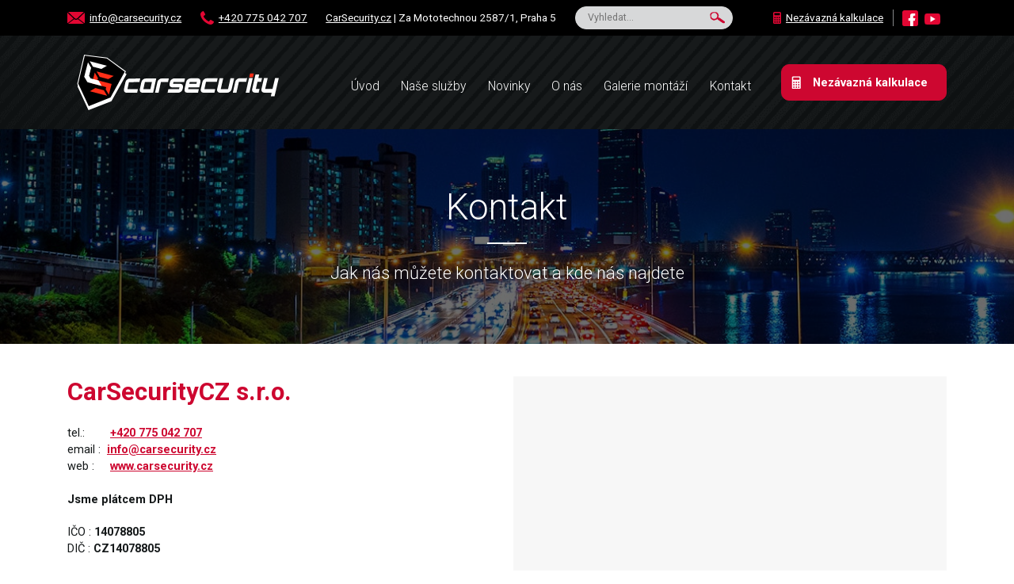

--- FILE ---
content_type: text/html
request_url: https://www.carsecurity.cz/kontakt/
body_size: 6438
content:
         <!DOCTYPE html>
<html lang="cs">
<head>
    <script>(function(w,d,s,l,i){w[l]=w[l]||[];w[l].push({'gtm.start':new Date().getTime(),event:'gtm.js'});var f=d.getElementsByTagName(s)[0],j=d.createElement(s),dl=l!='dataLayer'?'&l='+l:'';j.async=true;j.src='https://www.googletagmanager.com/gtm.js?id='+i+dl;f.parentNode.insertBefore(j,f);})(window,document,'script','dataLayer','GTM-W4VGRXKW');</script>
    <meta http-equiv="Content-Type" content="text/html; charset=UTF-8">
    <meta http-equiv="X-UA-Compatible" content="IE=edge">
    <meta name="viewport" content="width=device-width,initial-scale=1,maximum-scale=1,user-scalable=yes">
    <title>Kontakt | CarSecurity.cz</title>
    <meta name="author" content="Carsecurity.cz">
    <meta name="robots" content="index, follow">
    <meta name="description" content="Kontakt - zabezpečení vozidel CarSecurity.cz">
    <link rel="apple-touch-icon" sizes="180x180" href="https://www.carsecurity.cz/views/carsecurity2021/components/favicons/images/apple-touch-icon.png?v=20210618090739">
    <link rel="icon" type="image/png" sizes="32x32" href="https://www.carsecurity.cz/views/carsecurity2021/components/favicons/images/favicon-32x32.png?v=20210618090739">
    <link rel="icon" type="image/png" sizes="16x16" href="https://www.carsecurity.cz/views/carsecurity2021/components/favicons/images/favicon-16x16.png?v=20210618090739">
    <link rel="manifest" href="https://www.carsecurity.cz/views/carsecurity2021/components/favicons/images/site.webmanifest?v=20210618090739">
    <link rel="mask-icon" href="https://www.carsecurity.cz/views/carsecurity2021/components/favicons/images/safari-pinned-tab.svg?v=20210618090739" color="#5bbad5">
    <meta name="msapplication-TileColor" content="#2d89ef">
    <meta name="application-name" content="N4H">
    <meta name="theme-color" content="#ffffff">

    <meta content="https://www.carsecurity.cz/views/carsecurity2021/components/share-icons/images/logo-share-1200x630.png?v=20210618090739" property="og:image">
    <meta content="https://www.carsecurity.cz/views/carsecurity2021/components/share-icons/images/logo-share-1200x630.png?v=20210618090739" property="og:image:secure_url">
    <meta content="1200" property="og:image:width">
    <meta content="630" property="og:image:height">
    <meta content="https://www.carsecurity.cz/views/carsecurity2021/components/share-icons/images/logo-share-200x200.png?v=20210618090739" property="og:image">
    <meta content="https://www.carsecurity.cz/views/carsecurity2021/components/share-icons/images/logo-share-200x200.png?v=20210618090739" property="og:image:secure_url">
    <meta content="200" property="og:image:width">
    <meta content="200" property="og:image:height">

    <!-- #CSS -->
    <link rel="preconnect" href="https://fonts.googleapis.com">
    <link href="https://fonts.googleapis.com/css2?family=Roboto:wght@300;400;500;700&display=swap" rel="stylesheet">

    <link rel="stylesheet" type="text/css" href="https://www.carsecurity.cz/views/carsecurity2021/css/reboot.min.css?v=20210618090739">
    <link rel="stylesheet" type="text/css" href="https://www.carsecurity.cz/views/carsecurity2021/css/vendors.min.css?v=20210618090739">
    <link rel="stylesheet" type="text/css" href="https://www.carsecurity.cz/views/carsecurity2021/css/style.min.css?v=20210618090742">
    <link rel="stylesheet" href="https://unpkg.com/leaflet@1.9.2/dist/leaflet.css" integrity="sha256-sA+zWATbFveLLNqWO2gtiw3HL/lh1giY/Inf1BJ0z14=" crossorigin="" />

    <script>
        function canUseWebP() {
            var elem = document.createElement('canvas');

            if (!!(elem.getContext && elem.getContext('2d'))) {
                return elem.toDataURL('image/webp').indexOf('data:image/webp') == 0;
            }
            return false;
        }

        if(canUseWebP()){
            document.getElementsByTagName( 'html' )[0].className += ' webp';
        }
    </script>
<!--    <script type="text/plain" data-cookie-consent="targeting" async src="https://www.googletagmanager.com/gtag/js?id=AW-981025243"></script>-->
<!--    <script  type="text/plain" data-cookie-consent="targeting">-->
<!--        window.dataLayer = window.dataLayer || [];-->
<!--        function gtag(){dataLayer.push(arguments);}-->
<!--        gtag('js', new Date());-->
<!---->
<!--        gtag('config', 'AW-981025243');-->
<!--    </script>-->
</head>
<!-- Google tag (gtag.js) -->
<!--<script type="text/plain" data-cookie-consent="targeting" async src=https://www.googletagmanager.com/gtag/js?id=G-8411YPB8JP></script>-->
<!--<script type="text/plain" data-cookie-consent="targeting">-->
<!--    window.dataLayer = window.dataLayer || [];-->
<!--    function gtag(){dataLayer.push(arguments);}-->
<!--    gtag('js', new Date());-->
<!--    gtag('config', 'G-8411YPB8JP');-->
<!--</script>-->


<!-- Google Tag Manager -->



<!-- End Google Tag Manager -->
<body class="no-js is-animation">
<!-- Google Tag Manager (noscript) -->
<noscript><iframe src=https://www.googletagmanager.com/ns.html?id=GTM-W4VGRXKW height="0" width="0" style="display:none;visibility:hidden"></iframe></noscript>
<!-- End Google Tag Manager (noscript) -->

<script>
    document.body.className=document.body.className.replace(/no-js/,'js');
</script>
<main>
    <div class="banner"
         style="background-image: url(https://www.carsecurity.cz/views/carsecurity2021/images/city.jpg);">
        <div class="banner__text">
            <h1 class="banner__title" data-animation="fade-bottom" data-animation-duration="300"
                data-animation-delay="100">
                Kontakt </h1>

            <div class="banner__subtitle" data-animation="fade-bottom" data-animation-duration="300"
                 data-animation-delay="100">
                Jak nás můžete kontaktovat a kde nás najdete
            </div>
        </div>
    </div>

    <section class="offset-top-m-large offset-bottom-m-none">
        <div class="container">
            <div class="make-grid make-grid--2-columns">
                <div class="make-grid__item">
                    <h3><strong>CarSecurityCZ s.r.o.</strong></h3>

<p>tel.: &nbsp; &nbsp; &nbsp;&nbsp; <strong><a href="tel:+420 775 042 707">+420 775 042 707</a></strong><br />
email :&nbsp; <a href="mailto:info@carsecurity.cz?subject=Dotaz%20z%20webu%20carsecurity.cz"><strong>info@carsecurity.cz</strong></a><br />
web : &nbsp; &nbsp; <a href="https://www.carsecurity.cz"><strong>www.carsecurity.cz</strong></a></p>

<p><strong>Jsme plátcem DPH</strong></p>

<p>IČO :<strong> 14078805</strong><br />
DIČ : <strong>CZ14078805</strong></p>

<p>číslo účtu:<span style="color:#B22222"> <strong>123-5550670247/0100</strong></span><span style="color:#FF0000"> </span>(Komerční banka)</p>

<p><span style="color:#B22222"><strong>Platební karty přijímáme pouze na centrále v Praze 5.</strong></span></p>

<p><strong>Fakturační adresa + provozovna &nbsp; &nbsp; &nbsp; &nbsp; &nbsp; &nbsp; &nbsp; &nbsp; &nbsp; &nbsp; &nbsp;&nbsp; </strong><br />
CarSecurityCZ s.r.o. &nbsp;&nbsp;&nbsp;&nbsp;&nbsp;&nbsp;&nbsp;&nbsp;&nbsp;<br />
Za Mototechnou 2587/1 &nbsp;&nbsp;&nbsp;&nbsp;&nbsp; &nbsp; &nbsp; &nbsp; &nbsp; &nbsp; &nbsp; &nbsp; &nbsp; &nbsp; ¨<br />
155 00, Praha 5 &nbsp;&nbsp;&nbsp;&nbsp;&nbsp;&nbsp;&nbsp;&nbsp;&nbsp;&nbsp;&nbsp;&nbsp;&nbsp;&nbsp;&nbsp;&nbsp; &nbsp;&nbsp; &nbsp;<br />
<br />
Společnost je vedená u Městského soudu v Praze, oddíl C, vložka 360181</p>

<p><strong><a href="tel:+420 775 042 707"><img alt="" height="194" src="https://www.carsecurity.cz/img/user/images/QR%20Praha.jpg" width="195" /></a></strong></p>

                    <div class="buttons-holder">
                        <div class="buttons-holder__one">
                            <span class="buttons-holder__text">Ohodnoťte nás:</span>
                            <a href="https://www.firmy.cz/detail/2601832-carsecurity-cz-praha.html#pridat-hodnoceni"
                               class="button button--super-special" target="_blank">
                                <img src="https://www.carsecurity.cz/views/carsecurity2021/images/seznam.png"
                                     alt="">
                            </a>
                            <a href="https://www.google.com/maps/place/CarSecurity.cz/@50.044923,14.569858,17z/data=!3m1!4b1!4m5!3m4!1s0x470beca052dd6c89:0x4b23394efec7ca02!8m2!3d50.0449196!4d14.5720467"
                               class="button button--super-special" target="_blank">
                                <img src="https://www.carsecurity.cz/views/carsecurity2021/images/google.png"
                                     alt="">
                            </a>
                        </div>
                        <div class="buttons-holder__two">
                            <a href="https://www.carsecurity.cz/kontaktni-formular/"
                               class="button button--primary button--icon-left button--large">
                                Nezávazná kalkulace
                                <img src="https://www.carsecurity.cz/views/carsecurity2021/icons/calculator-white.svg"
                                     alt="CarSecurity" width="15" height="20">
                            </a>
                        </div>
                    </div>
                </div>
                <div class="make-grid__item is-relative">
                    <section class="embed-map" data-lat="14.5707166" data-long="50.0463561"
                             data-address="Za Zastávkou 373" id="map-container"
                             data-image="https://www.carsecurity.cz/views/carsecurity2021/icons/pin.png">
                    </section>
                </div>
            </div>
        </div>
        <div class="bg-gray-700 offset-top-m-large offset-top-p offset-bottom-p">
            <div class="container">
                <div class="authorized-centers">
                    
                    <div class="authorized-centers__item">
                        <div class="authorized-centers__image">
                            <img src="https://www.carsecurity.cz/img/pages/270x170/carsecurity-praha-10_1.jpg" alt="Praha 5 - centrála" width="130" height="130">
                        </div>
                        <div class="authorized-centers__text">
                            <h3 class="authorized-centers__title">
                                <a href="https://www.carsecurity.cz/carsecurity-praha-10/">Praha 5 - centrála</a>
                            </h3>
                            <p><strong>Telefon:</strong>&nbsp;+420 775 042 707<br />
<strong>Email:</strong>&nbsp;<a href="mailto:info@carsecurity.cz">info@carsecurity.cz</a></p>

                        </div>
                    </div>
                    
                    <div class="authorized-centers__item">
                        <div class="authorized-centers__image">
                            <img src="https://www.carsecurity.cz/img/pages/270x170/carsecurity-brno.jpg" alt="Brno" width="130" height="130">
                        </div>
                        <div class="authorized-centers__text">
                            <h3 class="authorized-centers__title">
                                <a href="https://www.carsecurity.cz/carsecurity-brno/">Brno</a>
                            </h3>
                            <p><strong>Telefon:</strong>&nbsp;+420 775 975 543<br />
<strong>Email:</strong>&nbsp;<a href="mailto:brno@carsecurity.cz" style="color: rgb(54, 52, 52);"><span style="color:#B22222">brno@carsecurity.cz</span></a></p>

                        </div>
                    </div>
                    
                    <div class="authorized-centers__item">
                        <div class="authorized-centers__image">
                            <img src="https://www.carsecurity.cz/img/pages/270x170/carsecurity-jablonec-nad-nisou_1.jpg" alt="Jablonec nad Nisou" width="130" height="130">
                        </div>
                        <div class="authorized-centers__text">
                            <h3 class="authorized-centers__title">
                                <a href="https://www.carsecurity.cz/carsecurity-jablonec-nad-nisou/">Jablonec nad Nisou</a>
                            </h3>
                            <p><strong>Telefon:</strong>&nbsp;+420 775 975 543<br />
<strong>Email:</strong>&nbsp;<a href="mailto:jablonec@carsecurity.cz" style="color: rgb(54, 52, 52);"><span style="color:#B22222">jablonec@carsecurity.cz</span></a></p>

                        </div>
                    </div>
                    
                    <div class="authorized-centers__item">
                        <div class="authorized-centers__image">
                            <img src="https://www.carsecurity.cz/img/pages/270x170/usti-nad-labem_2.jpg" alt="Ústí nad Labem" width="130" height="130">
                        </div>
                        <div class="authorized-centers__text">
                            <h3 class="authorized-centers__title">
                                <a href="https://www.carsecurity.cz/usti-nad-labem/">Ústí nad Labem</a>
                            </h3>
                            <p><strong>Telefon:&nbsp;</strong>+420 775 975 543<br />
<strong>Email:</strong>&nbsp;<a href="mailto:usti@carsecurity.cz"><u>usti@carsecurity.cz</u></a></p>

                        </div>
                    </div>
                    
                    <div class="authorized-centers__item">
                        <div class="authorized-centers__image">
                            <img src="https://www.carsecurity.cz/img/pages/270x170/carsecurity-ostrava_1.jpg" alt="Ostrava" width="130" height="130">
                        </div>
                        <div class="authorized-centers__text">
                            <h3 class="authorized-centers__title">
                                <a href="https://www.carsecurity.cz/carsecurity-ostrava/">Ostrava</a>
                            </h3>
                            <p><strong>Telefon:</strong>&nbsp;+420 775 975 543<br />
<strong>Email:&nbsp;</strong><a href="mailto:ostrava@carsecurity.cz">ostrava@carsecurity.cz</a></p>

                        </div>
                    </div>
                    
                    <div class="authorized-centers__item">
                        <div class="authorized-centers__image">
                            <img src="https://www.carsecurity.cz/img/pages/270x170/ceske-budejovice.jpg" alt="České Budějovice" width="130" height="130">
                        </div>
                        <div class="authorized-centers__text">
                            <h3 class="authorized-centers__title">
                                <a href="https://www.carsecurity.cz/ceske-budejovice/">České Budějovice</a>
                            </h3>
                            <p><strong>Telefon:</strong>&nbsp;+420 775 975 543<br />
<strong>Email:</strong>&nbsp;<u><span style="color:#B22222">cb</span><a href="mailto:brno@carsecurity.cz" style="color: rgb(54, 52, 52);"><span style="color:#B22222">@carsecurity.cz</span></a></u></p>

<p>&nbsp;</p>

                        </div>
                    </div>
                    
                </div>
            </div>
        </div>
    </section>
</main>
<header class="header">
    <div class="line__info line__info--header">
        <div class="container d-flex">
            <div class="line__info-left">
                <div class="line__info-wrap">
                    <img src="https://www.carsecurity.cz/views/carsecurity2021/icons/envelope.svg?v=20210618090738" class="line__info-icon" width="22" height="15"/>
                    <a href="mailto:info@carsecurity.cz">info@carsecurity.cz</a>
                </div>

                <div class="line__info-wrap">
                    <img src="https://www.carsecurity.cz/views/carsecurity2021/icons/phone.svg?v=20210618090738" class="line__info-icon" width="17" height="17"/>
                    <a href="tel:+420775042707">+420 775 042 707</a>
                </div>

                <div class="line__info-wrap line__info-wrap--address">
                    <a href="https://carsecurity.cz">CarSecurity.cz</a>&nbsp;<span class="divider">|&nbsp;</span> Za Mototechnou 2587/1, Praha 5
                </div>
                <div class="line__info-search-wrap line__info-wrap">
                    <form method="get" action="https://www.carsecurity.cz/search/" id="searchForm" novalidate>
                        <input type="text" placeholder="Vyhledat..." class="line__info-search-input" maxlength="30" minlength="3" name="q" autocomplete="off">
                        <div class="line__info-search-message is-hidden">
                            Zadejte minimálně 3 znaky podle kterých budeme hledat.<br>Pro odeslání stiskněte klávesu enter, nebo potvrďte pomocí šipky na mobilech.
                        </div>
                    </form>
                </div>
            </div>
            <div class="line__info-right">
                <div class="line__info-wrap">
                    <img src="https://www.carsecurity.cz/views/carsecurity2021/icons/calculator.svg?v=20210618090738" class="line__info-icon" width="10" height="20"/>
                    <a href="https://www.carsecurity.cz/kontaktni-formular/">Nezávazná kalkulace</a>
                </div>

                <div class="line__info-wrap line__info-wrap--border">
                    <a href="https://www.facebook.com/profesionalni.zabezpeceni.vozidel" title="Facebook" class="line__info-wrap-icon image-hover" target="_blank">
                        <img src="https://www.carsecurity.cz/views/carsecurity2021/icons/facebook.svg?v=20210618090738" class="line__info-icon" width="20" height="20"/>
                    </a>

                    <a href="https://www.youtube.com/user/CarSecurityCZ" title="Youtube" class="line__info-wrap-icon image-hover" target="_blank">
                        <img src="https://www.carsecurity.cz/views/carsecurity2021/icons/youtube.svg?v=20210618090738" class="line__info-icon" width="20" height="15"/>
                    </a>
                </div>
            </div>
        </div>
    </div>
    <div class="header__wrap">
        <div class="container d-flex ">
            <div class="logo__wrap">
                <a href="https://www.carsecurity.cz/" class="logo__wrap-image image-hover">
                    <img src="https://www.carsecurity.cz/views/carsecurity2021/components/header/images/logo-carsecurity.svg?v=20210618090738" alt="CarSecurity" class="logo" width="280" height="66">
                </a>
            </div>

            <div class="m-navwrapper">
                <input type="checkbox" id="m-showMenu" name="m-showMenu" class="m-nav__checkbox">
                <label for="m-showMenu" class="m-nav__button" id="m-nav__button">
		<span class="m-nav__button-inner">
			<span>Menu</span>
			<svg class="m-nav__icon m-nav__icon--menu flip-me-x" viewBox="0 0 64 64">
				<g>
					<path d="M8.2 13h47.5v6.3H8.2z"></path>
					<path d="M8.2 28.8h47.5v6.4H8.2z"></path>
					<path d="M8.2 44.7h47.5V51H8.2z"></path>
				</g>
			</svg>
			<svg class="m-nav__icon m-nav__icon--close flip-me-x" viewBox="0 0 64 64">
				<g>
					<path d="M10.3 56.3L8 54 54 8l2.3 2.3-46 46"></path>
					<path d="M54 56.3l-46-46L10.3 8l46 46-2.3 2.3"></path>
				</g>
			</svg>

		</span>
                </label>
                <nav id="m-nav" class="m-nav">
                    <ul class="m-nav__list">
                        
                        <li class="m-nav__item ">
                            <a class="m-nav__link" href="https://www.carsecurity.cz/">
                                Úvod
                            </a>
                            
                                
                            
                        </li>
                        
                        <li class="m-nav__item m-nav__item--has-submenu">
                            <a class="m-nav__link" href="https://www.carsecurity.cz/nase-sluzby/">
                                Naše služby
                            </a>
                            <ul class="m-nav__submenu">
                                
                                <li class="m-nav__item">
                                    <a class="m-nav__link" href="https://www.carsecurity.cz/mechanicke-zabezpeceni/">
                                        Mechanické zabezpečení
                                    </a>
                                </li>
                                
                                <li class="m-nav__item">
                                    <a class="m-nav__link" href="https://www.carsecurity.cz/elektronicke-zabezpeceni/">
                                        Elektronické zabezpečení
                                    </a>
                                </li>
                                
                                <li class="m-nav__item">
                                    <a class="m-nav__link" href="https://www.carsecurity.cz/autodoplnky/">
                                        Autodoplňky
                                    </a>
                                </li>
                                
                                <li class="m-nav__item">
                                    <a class="m-nav__link" href="https://www.carsecurity.cz/odhlucneni-vozidel/">
                                        Odhlučnění vozidel 
                                    </a>
                                </li>
                                
                                <li class="m-nav__item">
                                    <a class="m-nav__link" href="https://www.carsecurity.cz/mobilni-montaze/">
                                        Mobilní montáže
                                    </a>
                                </li>
                                
                            </ul>
                        </li>
                        
                        <li class="m-nav__item ">
                            <a class="m-nav__link" href="https://www.carsecurity.cz/novinky/">
                                Novinky
                            </a>
                            
                                
                            
                        </li>
                        
                        <li class="m-nav__item ">
                            <a class="m-nav__link" href="https://www.carsecurity.cz/o-nas/">
                                O nás
                            </a>
                            
                                
                            
                        </li>
                        
                        <li class="m-nav__item ">
                            <a class="m-nav__link" href="https://www.carsecurity.cz/galerie-montazi-1/">
                                Galerie montáží
                            </a>
                            
                                
                            
                        </li>
                        
                        <li class="m-nav__item ">
                            <a class="m-nav__link" href="https://www.carsecurity.cz/kontakt/">
                                Kontakt
                            </a>
                            
                                
                            
                        </li>
                        
                    </ul>
                </nav>

                <div class="m-nav__overlay"></div>

            </div>

            <div class="header__actions">
                <a href="https://www.carsecurity.cz/kontaktni-formular/" class="button button--primary button--icon-left button--large">
                    Nezávazná kalkulace
                    <img src="https://www.carsecurity.cz/views/carsecurity2021/icons/calculator-white.svg?v=20210618090738" alt="CarSecurity" width="15" height="20">
                </a>
            </div>
        </div>
    </div>
</header>

<footer class="footer">
    <div class="footer__wrap offset-top-p-large offset-bottom-p-large">
        <div class="container d-flex">
            <div class="footer__logo">
                <div class="logo__wrap">
                    <a href="https://www.carsecurity.cz/" class="logo__wrap-image image-hover">
                        <img src="https://www.carsecurity.cz/views/carsecurity2021/components/header/images/logo-carsecurity.svg?v=20210618090738" alt="CarSecurity" class="logo" width="280" height="66">
                    </a>
                </div>
                <p class="offset-top-m-small"><p>Rádi Vám pomůžeme s výběrem vhodného a efektivního zabezpečení či autodoplňků do vašeho vozidla. Jsme autorizované montážní středisko <a href="https://www.carsecurity.cz/construct/">Construct</a>,<a href="https://www.carsecurity.cz/construct/"> </a><a href="https://www.carsecurity.cz/defend-lock/">Defend</a>, <a href="https://www.carsecurity.cz/mister-lock/">Mister lock</a>, <a href="https://www.carsecurity.cz/jablotron-ca-2103-autoalarm/">Jablotron</a>, <a href="https://www.carsecurity.cz/oni-system/">ONI system</a>, <a href="https://www.carsecurity.cz/kodovani-oken/">Cebia</a>, <a href="https://www.carsecurity.cz/zeder-lock/">Zeder</a>, <a href="https://www.carsecurity.cz/auto-patrol/">Autopatrol</a>, <a href="https://www.carsecurity.cz/keetec-ts-10/">Keetec</a>, <u><a href="https://www.carsecurity.cz/pandora-autoalarmy-a-imobilizery/">Pandora</a></u>.<br />
<br />
<img alt="" height="91" src="https://www.carsecurity.cz/img/user/images/banner.jpg" width="210" /></p>
</p>
<!--                <img src="https://www.carsecurity.cz/views/carsecurity2021/components/footer/images/lepsi-firma.png?v=20210618090738" alt="Lepší firma" class="offset-top-m-large" width="205" height="85"/>-->
            </div>
            <div class="footer__nav">
                <div class="footer__actions offset-bottom-m-large">
                    <a href="https://www.carsecurity.cz//kontaktni-formular/" class="button button--primary button--icon-left button--large">
                        Nezávazná kalkulace
                        <img src="https://www.carsecurity.cz/views/carsecurity2021/icons/calculator-white.svg?v=20210618090738" alt="CarSecurity" width="15" height="20">
                    </a>
                </div>
                <div class="footer__menu">
                    <h4 class="footer__menu-title">Navigace</h4>

                    <ul class="footer__menu-wrap">
                        
                        <li><a href="https://www.carsecurity.cz/nase-sluzby/" title="Naše služby">Naše služby</a></li>
                        
                        <li><a href="https://www.carsecurity.cz/galerie-montazi-1/" title="Galerie montáží">Galerie montáží</a></li>
                        
                        <li><a href="https://www.carsecurity.cz/ochrana-udaju/" title="Ochrana údajů">Ochrana údajů</a></li>
                        
                        <li><a href="https://www.carsecurity.cz/darkove-poukazy/" title="Dárkové poukazy">Dárkové poukazy</a></li>
                        
                        <li><a href="https://www.carsecurity.cz/o-nas/" title="O nás">O nás</a></li>
                        
                        <li><a href="https://www.carsecurity.cz/novinky/" title="Novinky">Novinky</a></li>
                        
                        <li><a href="https://www.carsecurity.cz/kontakt/" title="Kontakt">Kontakt</a></li>
                        
                    </ul>
                </div>
                <div class="footer__menu">
                    <h4 class="footer__menu-title">Montážní střediska</h4>

                    <ul class="footer__menu-wrap">
                        
                        <li><a href="https://www.carsecurity.cz/carsecurity-praha-10/" title="Praha 5 - centrála">Praha 5 - centrála</a></li>
                        
                        <li><a href="https://www.carsecurity.cz/carsecurity-brno/" title="Brno">Brno</a></li>
                        
                        <li><a href="https://www.carsecurity.cz/carsecurity-jablonec-nad-nisou/" title="Jablonec nad Nisou">Jablonec nad Nisou</a></li>
                        
                        <li><a href="https://www.carsecurity.cz/usti-nad-labem/" title="Ústí nad Labem">Ústí nad Labem</a></li>
                        
                        <li><a href="https://www.carsecurity.cz/carsecurity-ostrava/" title="Ostrava">Ostrava</a></li>
                        
                        <li><a href="https://www.carsecurity.cz/ceske-budejovice/" title="České Budějovice">České Budějovice</a></li>
                        
                    </ul>
                </div>

                <div class="footer__menu footer__menu--contact">
                    <h4 class="footer__menu-title">Kontaktujte nás</h4>

                    <div class="footer__menu-content">
                        <p>Jednatel:<strong> Jakub Antoš</strong></p>

<p>Telefon: <strong>+420 775 042 707</strong></p>

<p>E-mail: <strong><a href="mailto:info@carsecurity.cz">info@carsecurity.cz</a></strong></p>

                    </div>
                </div>
                <div class="footer__text footer__text--cards">
                    <img src="https://www.carsecurity.cz/views/carsecurity2021/components/footer/images/cards.png?v=20210618090738" alt="Platební karty" width="235" height="35">
                </div>
            </div>
        </div>
    </div>

    <div class="line__info line__info--footer">
        <div class="container d-flex">
            <div class="line__info-left">
                <div class="line__info-wrap">
                    Copyright (c) CarSecurity.cz | 2026
                </div>
            </div>
            <div class="line__info-right">
                <div class="line__info-wrap">
                    <ul class="line__info-menu">
                        
                        <li><a href="https://www.carsecurity.cz/nase-sluzby/" title="Naše služby">Naše služby</a></li>
                        
                        <li><a href="https://www.carsecurity.cz/galerie-montazi-1/" title="Galerie montáží">Galerie montáží</a></li>
                        
                        <li><a href="https://www.carsecurity.cz/ochrana-udaju/" title="Ochrana údajů">Ochrana údajů</a></li>
                        
                        <li><a href="https://www.carsecurity.cz/darkove-poukazy/" title="Dárkové poukazy">Dárkové poukazy</a></li>
                        
                        <li><a href="https://www.carsecurity.cz/o-nas/" title="O nás">O nás</a></li>
                        
                        <li><a href="https://www.carsecurity.cz/novinky/" title="Novinky">Novinky</a></li>
                        
                        <li><a href="https://www.carsecurity.cz/kontakt/" title="Kontakt">Kontakt</a></li>
                        
                    </ul>
                </div>

                <div class="line__info-wrap line__info-wrap--border">
                    <a href="https://www.facebook.com/profesionalni.zabezpeceni.vozidel" title="Facebook" class="line__info-wrap-icon image-hover" target="_blank">
                        <img src="https://www.carsecurity.cz/views/carsecurity2021/icons/facebook.svg?v=20210618090738" class="line__info-icon" width="20" height="20"/>
                    </a>

                    <a href="https://www.youtube.com/user/CarSecurityCZ" title="Youtube" class="line__info-wrap-icon image-hover">
                        <img src="https://www.carsecurity.cz/views/carsecurity2021/icons/youtube.svg?v=20210618090738" class="line__info-icon" width="20" height="15" target="_blank"/>
                    </a>
                </div>
            </div>
        </div>
    </div>
</footer>

<!-- #JS -->
<script>
    if(canUseWebP()){
        var elements = document.getElementsByClassName("image-towebp");
        var i;
        for (i = 0; i < elements.length; i++) {
            var imageSrc = elements[i].getAttribute("data-src");
            imageSrc = imageSrc.replace(".png",".webp").replace(".jpg",".webp").replace(".jpeg",".webp");
            elements[i].setAttribute("data-src", imageSrc);
        }
    }
</script>
<script src="https://www.carsecurity.cz/views/carsecurity2021/js/jquery.min.js?v=202106180907381"></script>
<script src="https://www.carsecurity.cz/views/carsecurity2021/js/vendors.min.js?v=202106180907381"></script>
<script src="https://www.carsecurity.cz/views/carsecurity2021/js/script.min.js?v=202106180907391" defer></script>
<script src="https://www.carsecurity.cz/views/carsecurity2021/js/script.js?v=5" defer></script>
<script src="https://unpkg.com/leaflet@1.9.2/dist/leaflet.js" integrity="sha256-o9N1jGDZrf5tS+Ft4gbIK7mYMipq9lqpVJ91xHSyKhg=" crossorigin=""></script>
<!--<script type="text/plain" data-cookie-consent="tracking">-->
<!--    (function (i, s, o, g, r, a, m) {-->
<!--        i['GoogleAnalyticsObject'] = r;-->
<!--        i[r] = i[r] || function () {-->
<!--            (i[r].q = i[r].q || []).push(arguments)-->
<!--        }, i[r].l = 1 * new Date();-->
<!--        a = s.createElement(o),-->
<!--            m = s.getElementsByTagName(o)[0];-->
<!--        a.async = 1;-->
<!--        a.src = g;-->
<!--        m.parentNode.insertBefore(a, m)-->
<!--    })(window, document, 'script', '//www.google-analytics.com/analytics.js', 'ga');-->
<!---->
<!--    ga('create', 'UA-30443638-1', 'auto');-->
<!--    ga('send', 'pageview');-->
<!---->
<!--</script>-->

<!-- Cookie Consent by TermsFeed https://www.TermsFeed.com -->
<!--<script type="text/javascript" src="//www.termsfeed.com/public/cookie-consent/4.1.0/cookie-consent.js" charset="UTF-8"></script>-->
<!--<script type="text/javascript" charset="UTF-8">-->
<!--    document.addEventListener('DOMContentLoaded', function () {-->
<!--        cookieconsent.run({"notice_banner_type":"simple","consent_type":"express","palette":"dark","language":"cs","page_load_consent_levels":["strictly-necessary"],"notice_banner_reject_button_hide":false,"preferences_center_close_button_hide":false,"page_refresh_confirmation_buttons":false,"website_name":"Carsecurity"});-->
<!--    });-->
<!--</script>-->


</body>


--- FILE ---
content_type: text/css
request_url: https://www.carsecurity.cz/views/carsecurity2021/css/style.min.css?v=20210618090742
body_size: 11871
content:
html {
    font-size: 62.5%
}

@media screen and (min-width: 1200px) {
    html {
        font-size: 65%
    }
}

body {
    font-family: Roboto, sans-serif;
    font-size: 1.4rem;
    line-height: 1.5;
    display: -ms-flexbox;
    display: flex;
    min-height: 100vh;
    -ms-flex-direction: column;
    flex-direction: column;
    background: #fff;
    color: #15191a;
    overflow-x: hidden;
    font-weight: 400
}

main {
    -ms-flex: 1;
    flex: 1;
    -ms-flex-order: 2;
    order: 2
}

header {
    -ms-flex-order: 1;
    order: 1
}

footer {
    -ms-flex-order: 3;
    order: 3
}

.section__inner {
    display: -ms-flexbox;
    display: flex;
    -ms-flex-direction: column;
    flex-direction: column
}

@media (min-width: 768px) {
    .section__inner {
        -ms-flex-direction: row;
        flex-direction: row;
        -ms-flex-wrap: nowrap;
        flex-wrap: nowrap
    }
}

@media (min-width: 768px) {
    .section__text {
        -ms-flex: 1 0 60%;
        flex: 1 0 60%
    }
}

@media (max-width: 767px) {
    .section__image {
        margin-top: 4rem
    }
}

@media (min-width: 768px) {
    .section__image {
        -ms-flex: 1 0 40%;
        flex: 1 0 40%
    }
}

h1, h2, h3, h4, h5, h6 {
    margin-bottom: 2rem;
    line-height: 1.3
}

.h1, h1 {
    font-size: 4rem;
    font-weight: 700;
    text-transform: uppercase;
    margin-top: 0;
    margin-bottom: 4rem;
    line-height: 1.125
}

@media (min-width: 768px) {
    .h1, h1 {
        font-size: 4.8rem
    }
}

.h2, h2 {
    font-size: 3rem;
    font-weight: 700;
    color: #cd0730;
    line-height: 1.125
}

@media (min-width: 768px) {
    .h2, h2 {
        font-size: 3.6rem
    }
}

.h3, h3 {
    font-size: 2.4rem;
    font-weight: 700;
    color: #cd0730
}

@media (min-width: 768px) {
    .h3, h3 {
        font-size: 3rem
    }
}

.h4, .h5, .h6, h4, h5, h6 {
    font-size: 1.8rem;
    font-weight: 700;
    color: #cd0730
}

@media (min-width: 768px) {
    .h4, .h5, .h6, h4, h5, h6 {
        font-size: 2rem
    }
}

p {
    margin-bottom: 2rem
}

.lazy-image {
    opacity: 0;
    transition: opacity .2s ease-in-out
}

.lazy-image.is-active {
    opacity: 1
}

a {
    color: #cd0730;
    text-decoration: underline
}

a:hover {
    text-decoration: none;
    color: #283037
}

strong {
    font-weight: 700
}

img {
    max-width: 100%;
    height: auto
}

.tmp-height {
    height: 25vh
}

.image-hover {
    transition: opacity .2s ease-in-out;
    opacity: 1
}

.image-hover:hover {
    opacity: .8
}

.table {
    width: 100%;
    border-collapse: separate
}

.table tr td {
    border: 1px solid #eee;
    padding: 1rem .75rem
}

.txt--center {
    text-align: center
}

.txt--left {
    text-align: left
}

.txt--right {
    text-align: right
}

.txt--nowrap {
    white-space: nowrap
}

.txt--wrap {
    white-space: normal !important
}

.d-flex {
    display: -ms-flexbox;
    display: flex
}

.container {
    max-width: 1140px;
    margin-left: auto;
    margin-right: auto;
    padding-left: 15px;
    padding-right: 15px
}

.container--full {
    max-width: 100%
}

.container--small {
    max-width: 912px
}

.text-center {
    text-align: center
}

.responsive-img {
    max-width: 100%;
    height: auto
}

.offset-top-p {
    padding-top: 2rem
}

@media (min-width: 768px) {
    .offset-top-p {
        padding-top: 3rem
    }
}

.offset-top-p-small {
    padding-top: 1rem
}

@media (min-width: 768px) {
    .offset-top-p-small {
        padding-top: 2rem
    }
}

.offset-top-p-large {
    padding-top: 3rem
}

@media (min-width: 768px) {
    .offset-top-p-large {
        padding-top: 4rem
    }
}

.offset-top-m {
    margin-top: 2rem
}

@media (min-width: 768px) {
    .offset-top-m {
        margin-top: 3rem
    }
}

.offset-top-m-small {
    margin-top: 1rem
}

@media (min-width: 768px) {
    .offset-top-m-small {
        margin-top: 2rem
    }
}

.offset-top-m-large {
    margin-top: 3rem
}

@media (min-width: 768px) {
    .offset-top-m-large {
        margin-top: 4rem
    }
}

.offset-bottom-p {
    padding-bottom: 2rem
}

@media (min-width: 768px) {
    .offset-bottom-p {
        padding-bottom: 3rem
    }
}

.offset-bottom-p-small {
    padding-bottom: 1rem
}

@media (min-width: 768px) {
    .offset-bottom-p-small {
        padding-bottom: 2rem
    }
}

.offset-bottom-p-large {
    padding-bottom: 3rem
}

@media (min-width: 768px) {
    .offset-bottom-p-large {
        padding-bottom: 4rem
    }
}

.offset-bottom-m {
    margin-bottom: 2rem
}

@media (min-width: 768px) {
    .offset-bottom-m {
        margin-bottom: 3rem
    }
}

.offset-bottom-m-small {
    margin-bottom: 1rem
}

@media (min-width: 768px) {
    .offset-bottom-m-small {
        margin-bottom: 2rem
    }
}

.offset-bottom-m-large {
    margin-bottom: 3rem
}

@media (min-width: 768px) {
    .offset-bottom-m-large {
        margin-bottom: 4rem
    }
}

.offset-bottom-m-none {
    margin-bottom: 0
}

.is-hidden {
    display: none
}

.is-animated-hidden {
    opacity: 0
}

.is-relative {
    position: relative
}

.color-primary {
    color: #cd0730
}

.color-secondary {
    color: #283037
}

.color-white {
    color: #fff
}

.bg-gray-700 {
    background-color: #f7f7f7
}

.border-bottom-gray {
    border-bottom: 1px solid #eee
}

.about-block {
    background: #000 url(../components/about-block/images/background-lines.png?v=20210618090737) no-repeat left top;
    background-size: cover
}

@media (min-width: 1200px) {
    .about-block {
        background-color: #000;
        background-image: url(../components/about-block/images/background-lines.png?v=20210618090737), url(../components/about-block/images/lines.png?v=20210618090737);
        background-repeat: no-repeat, no-repeat;
        background-position: left top, right top;
        background-size: contain, contain
    }
}

.about-block__title span {
    display: block;
    margin-top: -.66666667rem;
    font-weight: 300;
    font-style: italic;
    text-transform: none
}

.about-block__wrapper {
    display: -ms-flexbox;
    display: flex;
    -ms-flex-wrap: wrap;
    flex-wrap: wrap;
    -ms-flex-align: start;
    align-items: flex-start;
    position: relative
}

@media (min-width: 992px) {
    .about-block__item {
        width: 60%
    }

    .about-block__item:after {
        content: "";
        width: 45%;
        height: 0;
        padding-bottom: 17%;
        background: transparent url(../components/about-block/images/car.png?v=20210618090737) no-repeat left top;
        background-size: 100% auto;
        position: absolute;
        right: 0;
        bottom: 17%
    }
}

.about-block__content {
    font-size: 1.6rem
}

@media (min-width: 992px) {
    .about-block__content {
        padding-right: 25%
    }
}

.about-block__buttons .button {
    margin-left: .75rem
}

.about-block__buttons .button:first-child {
    margin-left: 0
}

@supports not (-ms-high-contrast:none) {
    .is-animation [data-animation]:not([data-animation=""]) {
        opacity: 0;
        transition-duration: .5s;
        transition-timing-function: cubic-bezier(.175, .885, .32, 1.275);
        transition-property: opacity, transform;
        -webkit-backface-visibility: hidden;
        backface-visibility: hidden;
        perspective: 1000;
        will-change: opacity, transform
    }

    .is-animation [data-animation=fade] {
        opacity: 0
    }

    .is-animation [data-animation=fade-bottom] {
        transform: translate3d(0, 100px, 0)
    }

    .is-animation [data-animation=fade-right] {
        transform: translate3d(-200px, 0, 0)
    }

    .is-animation [data-animation=fade-left] {
        transform: translate3d(200px, 0, 0)
    }

    .is-animation [data-animation=fade-down-left] {
        transform: translate3d(200px, -100px, 0)
    }

    .is-animation [data-animation=fade-down-right] {
        transform: translate3d(-200px, -100px, 0)
    }

    .is-animation [data-animation=fade-up-left] {
        transform: translate3d(200px, 100px, 0)
    }

    .is-animation [data-animation=fade-up-right] {
        transform: translate3d(-200px, 100px, 0)
    }

    .is-animation [data-animation=zoom-in] {
        transform: scale(.6)
    }

    .is-animation [data-animation=zoom-in].m-animate {
        transform: scale(1)
    }

    .is-animation [data-animation=zoom-in-right] {
        transform: translate3d(-200px, 0, 0) scale(.6)
    }

    .is-animation [data-animation=zoom-in-left] {
        transform: translate3d(200px, 0, 0) scale(.6)
    }

    .is-animation [data-animation=zoom-in-bottom] {
        transform: translate3d(0, 100px, 0) scale(.6)
    }

    .is-animation [data-animation=zoom-in-up] {
        transform: translate3d(0, -100px, 0) scale(.6)
    }

    .is-animation [data-animation-duration][data-animation-duration="100"] {
        transition-duration: .1s
    }

    .is-animation [data-animation-duration][data-animation-duration="200"] {
        transition-duration: .2s
    }

    .is-animation [data-animation-duration][data-animation-duration="300"] {
        transition-duration: .3s
    }

    .is-animation [data-animation-duration][data-animation-duration="400"] {
        transition-duration: .4s
    }

    .is-animation [data-animation-duration][data-animation-duration="500"] {
        transition-duration: .5s
    }

    .is-animation [data-animation-duration][data-animation-duration="600"] {
        transition-duration: .6s
    }

    .is-animation [data-animation-duration][data-animation-duration="700"] {
        transition-duration: .7s
    }

    .is-animation [data-animation-duration][data-animation-duration="800"] {
        transition-duration: .8s
    }

    .is-animation [data-animation-duration][data-animation-duration="900"] {
        transition-duration: .9s
    }

    .is-animation [data-animation-duration][data-animation-duration="1000"] {
        transition-duration: 1s
    }

    .is-animation [data-animation-duration][data-animation-duration="1100"] {
        transition-duration: 1.1s
    }

    .is-animation [data-animation-duration][data-animation-duration="1200"] {
        transition-duration: 1.2s
    }

    .is-animation [data-animation-duration][data-animation-duration="1300"] {
        transition-duration: 1.3s
    }

    .is-animation [data-animation-duration][data-animation-duration="1400"] {
        transition-duration: 1.4s
    }

    .is-animation [data-animation-duration][data-animation-duration="1500"] {
        transition-duration: 1.5s
    }

    .is-animation [data-animation-duration][data-animation-duration="1600"] {
        transition-duration: 1.6s
    }

    .is-animation [data-animation-duration][data-animation-duration="1700"] {
        transition-duration: 1.7s
    }

    .is-animation [data-animation-duration][data-animation-duration="1800"] {
        transition-duration: 1.8s
    }

    .is-animation [data-animation-duration][data-animation-duration="1900"] {
        transition-duration: 1.9s
    }

    .is-animation [data-animation-duration][data-animation-duration="2000"] {
        transition-duration: 2s
    }

    .is-animation [data-animation-duration][data-animation-duration="2100"] {
        transition-duration: 2.1s
    }

    .is-animation [data-animation-duration][data-animation-duration="2200"] {
        transition-duration: 2.2s
    }

    .is-animation [data-animation-duration][data-animation-duration="2300"] {
        transition-duration: 2.3s
    }

    .is-animation [data-animation-duration][data-animation-duration="2400"] {
        transition-duration: 2.4s
    }

    .is-animation [data-animation-duration][data-animation-duration="2500"] {
        transition-duration: 2.5s
    }

    .is-animation [data-animation-duration][data-animation-duration="2600"] {
        transition-duration: 2.6s
    }

    .is-animation [data-animation-duration][data-animation-duration="2700"] {
        transition-duration: 2.7s
    }

    .is-animation [data-animation-duration][data-animation-duration="2800"] {
        transition-duration: 2.8s
    }

    .is-animation [data-animation-duration][data-animation-duration="2900"] {
        transition-duration: 2.9s
    }

    .is-animation [data-animation-duration][data-animation-duration="3000"] {
        transition-duration: 3s
    }

    .is-animation [data-animation-delay][data-animation-delay="100"] {
        transition-delay: .1s
    }

    .is-animation [data-animation-delay][data-animation-delay="200"] {
        transition-delay: .2s
    }

    .is-animation [data-animation-delay][data-animation-delay="300"] {
        transition-delay: .3s
    }

    .is-animation [data-animation-delay][data-animation-delay="400"] {
        transition-delay: .4s
    }

    .is-animation [data-animation-delay][data-animation-delay="500"] {
        transition-delay: .5s
    }

    .is-animation [data-animation-delay][data-animation-delay="600"] {
        transition-delay: .6s
    }

    .is-animation [data-animation-delay][data-animation-delay="700"] {
        transition-delay: .7s
    }

    .is-animation [data-animation-delay][data-animation-delay="800"] {
        transition-delay: .8s
    }

    .is-animation [data-animation-delay][data-animation-delay="900"] {
        transition-delay: .9s
    }

    .is-animation [data-animation-delay][data-animation-delay="1000"] {
        transition-delay: 1s
    }

    .is-animation [data-animation-delay][data-animation-delay="1100"] {
        transition-delay: 1.1s
    }

    .is-animation [data-animation-delay][data-animation-delay="1200"] {
        transition-delay: 1.2s
    }

    .is-animation [data-animation-delay][data-animation-delay="1300"] {
        transition-delay: 1.3s
    }

    .is-animation [data-animation-delay][data-animation-delay="1400"] {
        transition-delay: 1.4s
    }

    .is-animation [data-animation-delay][data-animation-delay="1500"] {
        transition-delay: 1.5s
    }

    .is-animation [data-animation-delay][data-animation-delay="1600"] {
        transition-delay: 1.6s
    }

    .is-animation [data-animation-delay][data-animation-delay="1700"] {
        transition-delay: 1.7s
    }

    .is-animation [data-animation-delay][data-animation-delay="1800"] {
        transition-delay: 1.8s
    }

    .is-animation [data-animation-delay][data-animation-delay="1900"] {
        transition-delay: 1.9s
    }

    .is-animation [data-animation-delay][data-animation-delay="2000"] {
        transition-delay: 2s
    }

    .is-animation [data-animation].m-animate {
        opacity: 1;
        transform: translateZ(0)
    }
}

.authorized-centers {
    display: -ms-flexbox;
    display: flex;
    -ms-flex-direction: column;
    flex-direction: column;
    -ms-flex-align: center;
    align-items: center;
    margin-top: 4rem
}

@media (min-width: 768px) {
    .authorized-centers {
        -ms-flex-direction: row;
        flex-direction: row;
        -ms-flex-wrap: wrap;
        flex-wrap: wrap;
        margin-left: -.75rem;
        margin-right: -.75rem;
        margin-top: 8rem;
        -ms-flex-pack: distribute;
        justify-content: space-around
    }
}

@media (min-width: 576px) {
    .authorized-centers--align-center .authorized-centers__item {
        -ms-flex-align: center;
        align-items: center
    }
}

.authorized-centers__item {
    max-width: 400px;
    width: 100%
}

@media (min-width: 576px) {
    .authorized-centers__item {
        display: -ms-flexbox;
        display: flex;
        -ms-flex-direction: row;
        flex-direction: row;
        -ms-flex-wrap: nowrap;
        flex-wrap: nowrap
    }
}

@media (min-width: 768px) {
    .authorized-centers__item {
        width: calc((100% / 2) - 1.5rem);
        margin-left: .75rem;
        margin-right: .75rem
    }
}

.authorized-centers__item + .authorized-centers__item {
    margin-top: 5rem
}

@media (min-width: 768px) {
    .authorized-centers__item:nth-child(2) {
        margin-top: 0
    }
}

.authorized-centers__item.is-active {
    padding: 2rem 1.5rem;
    background: #fff;
    pointer-events: none;
    transform: scale(1.05)
}

.authorized-centers__image {
    width: 130px;
    margin: auto
}

.authorized-centers__image img {
    display: block;
    width: 130px;
    height: 130px;
    margin: auto;
    border-radius: 50%;
    overflow: hidden
}

@media (min-width: 576px) {
    .authorized-centers__image img {
        box-shadow: rgba(0, 0, 0, .1) 0 0 15px
    }
}

.authorized-centers__text {
    -ms-flex: 1;
    flex: 1
}

@media (max-width: 575px) {
    .authorized-centers__text {
        margin-top: 1rem;
        text-align: center
    }
}

@media (min-width: 576px) {
    .authorized-centers__text {
        padding-left: 1.5rem
    }
}

.authorized-centers__text p:last-child {
    margin-bottom: 0
}

.authorized-centers__title {
    font-size: 1.8rem;
    font-weight: 500
}

.banner {
    display: -ms-flexbox;
    display: flex;
    -ms-flex-direction: column;
    flex-direction: column;
    -ms-flex-pack: center;
    justify-content: center;
    -ms-flex-align: center;
    align-items: center;
    position: relative;
    padding-top: 4rem;
    padding-bottom: 4rem;
    min-height: 26rem;
    background-image: url(../components/banner/images/default.jpg?v=20210618090737);
    background-size: cover;
    background-position: center center;
    background-repeat: no-repeat;
    text-align: center;
    color: #fff
}

.banner:after {
    content: '';
    background-color: rgba(0, 0, 0, .57);
    position: absolute;
    top: 0;
    right: 0;
    bottom: 0;
    left: 0;
    z-index: 0
}

.banner__title {
    padding-bottom: 2rem;
    margin-top: 0;
    margin-bottom: 2rem;
    font-size: 2.7rem;
    font-weight: 300;
    text-transform: none;
    word-break: break-word;
    position: relative;
    z-index: 1
}

@media (min-width: 992px) {
    .banner__title {
        font-size: 4.4rem
    }
}

.banner__title:after {
    content: '';
    width: 50px;
    height: 2px;
    background-color: #fff;
    position: absolute;
    left: 50%;
    bottom: 0;
    transform: translateX(-50%)
}

.banner__subtitle {
    font-weight: 300;
    position: relative;
    z-index: 1
}

@media (min-width: 992px) {
    .banner__subtitle {
        font-size: 2.1rem
    }
}

.boxes-list--short-images .boxes-list__item {
    padding-top: 0
}

.boxes-list--short-images .boxes-list__item-image {
    margin-bottom: 2rem;
    overflow: hidden;
    border-top-left-radius: 15px;
    border-top-right-radius: 15px
}

.boxes-list__wrapper.is-loading {
    position: relative;
    pointer-events: none
}

.boxes-list__wrapper.is-loading:after {
    content: "";
    background: rgba(255, 255, 255, .7);
    position: absolute;
    left: 0;
    top: 0;
    width: 100%;
    height: 100%;
    z-index: 10
}

.boxes-list__wrapper.is-loading .ajax-loader {
    z-index: 15;
    display: block
}

.boxes-list__wrapper-content {
    display: -ms-flexbox;
    display: flex;
    -ms-flex-wrap: wrap;
    flex-wrap: wrap;
    -ms-flex-pack: center;
    justify-content: center;
    -ms-flex-align: stretch;
    align-items: stretch
}

.boxes-list__item {
    width: 100%;
    margin: 0 1rem 2rem;
    border-radius: 15px;
    display: -ms-flexbox;
    display: flex;
    -ms-flex-direction: column;
    flex-direction: column;
    -ms-flex-align: center;
    align-items: center;
    -ms-flex-pack: justify;
    justify-content: space-between;
    padding: 2rem 0;
    border: 1px solid #d7d8d9;
    text-decoration: none;
    transition: box-shadow .2s ease-in-out
}

@media (min-width: 576px) {
    .boxes-list__item {
        width: calc(100% / 2 - 2rem)
    }
}

@media (min-width: 992px) {
    .boxes-list__item {
        width: calc(100% / 4 - 2rem)
    }
}

.boxes-list__item:hover {
    box-shadow: 0 0 15px 2px rgba(0, 0, 0, .2)
}

.boxes-list__item:hover .button {
    background: #8e102a;
    border-color: #8e102a
}

.boxes-list__item--center * {
    text-align: center !important
}

.boxes-list__item-image img {
    width: 100%;
    height: auto;
    max-width: 270px
}

.boxes-list__item-buttons, .boxes-list__item-content, .boxes-list__item-date, .boxes-list__item-title {
    padding-left: 2.25rem;
    padding-right: 2.25rem;
    color: #15191a;
    text-align: center;
    width: 100%
}

@media (min-width: 768px) {
    .boxes-list__item-buttons, .boxes-list__item-content, .boxes-list__item-date, .boxes-list__item-title {
        text-align: left
    }
}

.boxes-list__item-date {
    font-size: 1.4rem;
    font-weight: 300;
    margin: 2rem 0 1rem;
    display: block;
    width: 100%
}

.boxes-list__item-title {
    font-size: 1.8rem;
    margin: 0 0 1rem
}

.boxes-list__item-content {
    -ms-flex: 1;
    flex: 1;
    margin-bottom: 0;
    line-height: 1.35
}

.boxes-list__item-buttons {
    margin-top: 2.25rem
}

@media (min-width: 768px) {
    .boxes-list__item-buttons {
        text-align: center
    }
}

.boxes-list__buttons .button.is-active {
    background: #cd0730;
    color: #fff;
    pointer-events: none
}

.button {
    display: inline-block;
    border: 1px solid transparent;
    text-align: center;
    text-decoration: none;
    font-weight: 700;
    cursor: pointer;
    outline: 0;
    vertical-align: middle;
    -webkit-user-select: none;
    -ms-user-select: none;
    user-select: none;
    font-size: inherit;
    background: 0 0;
    line-height: 1.4;
    word-break: break-word;
    white-space: normal;
    -webkit-appearance: none;
    padding: 0;
    font-family: Roboto, sans-serif;
    color: #15191a;
    border-radius: 10px;
    transition: .2s background-color, .2s color, .2s border-color
}

.button:active, .button:focus, .button:hover {
    background: 0 0;
    color: #15191a;
    text-decoration: underline
}

.button--primary {
    background-color: #cd0730;
    border: 1px solid #cd0730;
    color: #fff
}

.button--primary.button--active, .button--primary:active, .button--primary:focus, .button--primary:hover {
    background-color: #8e102a;
    border-color: #8e102a;
    color: #fff;
    text-decoration: none
}

.button--secondary {
    background-color: #fff;
    border: 1px solid #cd0730;
    color: #cd0730
}

.button--secondary path, .button--secondary svg {
    fill: #cd0730 !important
}

.button--secondary.button--active, .button--secondary:active, .button--secondary:focus, .button--secondary:hover {
    background-color: #cd0730;
    border-color: #8e102a;
    color: #fff;
    text-decoration: none
}

.button--secondary.button--active path, .button--secondary.button--active svg, .button--secondary:active path, .button--secondary:active svg, .button--secondary:focus path, .button--secondary:focus svg, .button--secondary:hover path, .button--secondary:hover svg {
    fill: #fff !important
}

.button--tertiary {
    background-color: transparent;
    border: 1px solid #fff;
    color: #fff
}

.button--tertiary path, .button--tertiary svg {
    fill: #fff !important
}

.button--tertiary.button--active, .button--tertiary:active, .button--tertiary:focus, .button--tertiary:hover {
    background-color: transparent;
    border-color: #cd0730;
    color: #cd0730;
    text-decoration: none
}

.button--tertiary.button--active path, .button--tertiary.button--active svg, .button--tertiary:active path, .button--tertiary:active svg, .button--tertiary:focus path, .button--tertiary:focus svg, .button--tertiary:hover path, .button--tertiary:hover svg {
    fill: #cd0730 !important
}

.button--super-special {
    background-color: #eee;
    border: 1px solid #c6c6c6;
    height: 47px;
    padding: .5rem .75rem
}

.button--super-special.button--active, .button--super-special:active, .button--super-special:focus, .button--super-special:hover {
    background-color: transparent;
    border-color: #c6c6c6;
    text-decoration: none
}

.button--super-special img {
    width: auto;
    height: 35px
}

.button--small {
    padding: .5rem 1.5rem
}

.button--medium {
    padding: 1rem 1.5rem
}

.button--large {
    padding: 1.2rem 2.25rem
}

.button--icon {
    display: -ms-inline-flexbox;
    display: inline-flex;
    -ms-flex-pack: center;
    justify-content: center;
    -ms-flex-align: center;
    align-items: center;
    position: relative
}

.button--icon img, .button--icon svg {
    width: 1.5rem;
    height: 1.5rem;
    position: absolute;
    top: 50%;
    transform: translateY(-50%)
}

.button--icon img path, .button--icon img rect, .button--icon svg path, .button--icon svg rect {
    fill: #fff;
    transition: .2s fill
}

.button--icon-left {
    display: -ms-inline-flexbox;
    display: inline-flex;
    -ms-flex-pack: center;
    justify-content: center;
    -ms-flex-align: center;
    align-items: center;
    position: relative;
    padding-left: 3.75rem
}

.button--icon-left img, .button--icon-left svg {
    width: 1.5rem;
    height: 1.5rem;
    position: absolute;
    top: 50%;
    transform: translateY(-50%)
}

.button--icon-left img path, .button--icon-left img rect, .button--icon-left svg path, .button--icon-left svg rect {
    fill: #fff;
    transition: .2s fill
}

.button--icon-left img, .button--icon-left svg {
    -ms-flex-order: -1;
    order: -1;
    left: 1rem
}

.button--icon-right {
    display: -ms-inline-flexbox;
    display: inline-flex;
    -ms-flex-pack: center;
    justify-content: center;
    -ms-flex-align: center;
    align-items: center;
    position: relative;
    padding-right: 3.75rem
}

.button--icon-right img, .button--icon-right svg {
    width: 1.5rem;
    height: 1.5rem;
    position: absolute;
    top: 50%;
    transform: translateY(-50%)
}

.button--icon-right img path, .button--icon-right img rect, .button--icon-right svg path, .button--icon-right svg rect {
    fill: #fff;
    transition: .2s fill
}

.button--icon-right img, .button--icon-right svg {
    right: 1rem
}

.button--icon-center {
    display: -ms-inline-flexbox;
    display: inline-flex;
    -ms-flex-pack: center;
    justify-content: center;
    -ms-flex-align: center;
    align-items: center;
    position: relative;
    min-height: 4rem
}

.button--icon-center img, .button--icon-center svg {
    width: 1.5rem;
    height: 1.5rem;
    position: absolute;
    top: 50%;
    transform: translateY(-50%)
}

.button--icon-center img path, .button--icon-center img rect, .button--icon-center svg path, .button--icon-center svg rect {
    fill: #fff;
    transition: .2s fill
}

.button--rounded {
    border-radius: 50%;
    min-height: 3rem
}

.button--rounded.button--small {
    padding-left: 1.125rem;
    padding-right: 1.125rem
}

.buttons-holder {
    display: -ms-flexbox;
    display: flex;
    -ms-flex-direction: column;
    flex-direction: column;
    -ms-flex-align: center;
    align-items: center;
    margin-top: 4rem
}

@media (min-width: 576px) and (max-width: 767px),(min-width: 992px) {
    .buttons-holder {
        -ms-flex-direction: row;
        flex-direction: row;
        -ms-flex-wrap: nowrap;
        flex-wrap: nowrap;
        -ms-flex-pack: justify;
        justify-content: space-between
    }
}

@media (min-width: 768px) and (max-width: 991px) {
    .buttons-holder {
        -ms-flex-align: start;
        align-items: flex-start
    }
}

.buttons-holder__two {
    margin-top: 2rem
}

@media (min-width: 576px) and (max-width: 767px),(min-width: 992px) {
    .buttons-holder__two {
        margin-top: 0
    }
}

.buttons-holder__text {
    padding-right: 1.5rem
}

@media (min-width: 768px) {
    .center-map {
        background: #fff url(../components/center-map/images/background.jpg?v=20210618090737) no-repeat center top;
        background-size: cover
    }
}

.center-map__title {
    margin-top: 2rem
}

.center-map__wrapper {
    display: none
}

@media (min-width: 768px) {
    .center-map__wrapper {
        position: relative;
        margin: 4rem auto;
        width: 100%;
        max-width: 920px;
        height: 0;
        padding-bottom: 56%;
        background: transparent url(../components/center-map/images/map.png?v=20210618090737) no-repeat center center;
        background-size: contain;
        display: block
    }
}

@media (min-width: 992px) {
    .center-map__wrapper {
        width: 920px;
        height: 520px;
        padding-bottom: 0
    }
}

@media (min-width: 1200px) {
    .center-map__wrapper {
        padding-bottom: 47%
    }
}

.center-map__centers {
    display: block
}

@media (min-width: 768px) {
    .center-map__centers {
        display: none
    }
}

@media (min-width: 768px) {
    .center-map__item {
        position: absolute;
        left: 50%;
        top: 50%;
        width: 2rem;
        height: 2rem;
        border: 2px solid #fff;
        background: #fff;
        border-radius: 50%;
        box-shadow: 0 0 15px 3px rgba(0, 0, 0, .2);
        transition: border .2s ease-in-out, background .2s ease-in-out
    }

    .center-map__item h3 {
        display: block;
        color: #fff;
        position: absolute;
        width: 20rem;
        height: auto;
        left: 50%;
        top: 0;
        transform: translate(-50%, 0);
        font-weight: 500;
        font-size: 2.3rem;
        margin-bottom: 0;
        text-align: center;
        line-height: 1.2
    }

    .center-map__item.is-bottom h3 {
        top: 135%
    }

    .center-map__item.is-top h3 {
        top: auto;
        bottom: 135%
    }

    .center-map__item.is-left h3 {
        width: auto;
        left: 100%;
        transform: translate(-130%, -50%);
        top: 50%
    }

    .center-map__item.is-large {
        width: 3rem;
        height: 3rem;
        border-width: 4px
    }

    .center-map__item.is-large h3 {
        font-weight: 700;
        font-size: 3rem
    }

    .center-map__item:hover {
        background: #cd0730
    }

    .center-map__item:hover h3 {
        text-shadow: 0 0 3px #fff
    }
}

@media (max-width: 767px) {
    .center-map__item {
        width: auto;
        text-align: center;
        text-decoration: none;
        padding: 1rem 1.5rem;
        border: 2px solid #cd0730;
        border-radius: 10px;
        margin: 0 .75rem 2rem;
        transition: background-color .2s ease-in-out
    }

    .center-map__item h3 {
        margin-bottom: 0;
        font-weight: 500;
        transition: color .2s ease-in-out;
        font-size: 1.8rem
    }

    .center-map__item br {
        display: none
    }

    .center-map__item:last-child {
        margin-right: 0
    }

    .center-map__item:hover {
        background: #cd0730
    }

    .center-map__item:hover h3 {
        color: #fff
    }
}

@media (min-width: 768px) {
    .center-map__item--jablonec {
        left: 47%;
        top: 16%
    }

    .center-map__item--usti {
        left: 29.5%;
        top: 12.4%
    }

    .center-map__item--praha {
        left: 33.7%;
        top: 37%
    }

    .center-map__item--budejovice {
        left: 33.7%;
        top: 83%
    }

    .center-map__item--slavkov {
        left: 66.4%;
        top: 71%
    }

    .center-map__item--ostrava {
        left: 88.4%;
        top: 45%
    }
}

.cms-content {
    overflow: hidden
}

.cms-content ul {
    list-style-type: none;
    margin-left: 0;
    padding-left: .75rem
}

.cms-content ul > li {
    padding-left: 1.5rem;
    position: relative;
    margin-bottom: 1rem
}

.cms-content ul > li:before {
    content: "";
    width: 7px;
    height: 7px;
    position: absolute;
    display: block;
    left: 0;
    top: .6rem;
    background: #cd0730
}

@media (min-width: 992px) {
    .cms-content ul {
        padding-left: 1.5rem
    }
}

.cms-content ol {
    margin: 0;
    padding: 0;
    list-style-type: none;
    padding-left: .75rem
}

.cms-content ol ol {
    margin-left: .75rem;
    counter-reset: list-counter
}

.cms-content ol li {
    counter-increment: list-counter;
    counter-reset: initial;
    margin-bottom: 1rem;
    position: relative
}

.cms-content ol li:first-child {
    margin-top: 1rem
}

.cms-content ol li:last-child {
    margin-bottom: 0
}

.cms-content ol li:before {
    content: counter(list-counter) ".";
    color: #cd0730;
    margin-right: .5rem
}

@media (min-width: 992px) {
    .cms-content ol {
        padding-left: 1.5rem
    }

    .cms-content ol ol {
        margin-left: 1.5rem
    }
}

.embed-map {
    background: #f7f7f7;
    position: absolute;
    z-index: 1;
    left: 0;
    top: 0;
    width: 100%;
    height: 100%;
    min-height: 300px
}

.embed-map img {
    max-width: inherit
}

.embed-map a.print {
    pointer-events: none;
    opacity: .4
}

.embed-video {
    position: relative;
    height: 0;
    padding-bottom: 56%
}

.embed-video iframe {
    position: absolute;
    left: 0;
    top: 0;
    width: 100%;
    height: 100%;
    border: 0
}

.footer {
    background: #000;
    box-shadow: 0 0 8px 3px rgba(0, 0, 0, .4)
}

@media (max-width: 575px) {
    .footer {
        padding-bottom: 4rem
    }
}

.footer__wrap {
    background: #151a1b url(../components/footer/images/background.png?v=20210618090737) no-repeat center top;
    background-size: cover
}

.footer__wrap .container {
    -ms-flex-pack: distribute;
    justify-content: space-around;
    -ms-flex-align: start;
    align-items: flex-start;
    -ms-flex-wrap: wrap;
    flex-wrap: wrap
}

.footer__logo {
    padding: 0 1.5rem 0 0;
    color: #fff;
    font-weight: 300;
    width: 100%
}

.footer__logo a {
    font-weight: 700
}

.footer__logo a:hover {
    color: #cd0730
}

.footer__logo p {
    margin-bottom: 0
}

@media (min-width: 768px) {
    .footer__logo {
        width: 33%;
        max-width: 33%;
        padding: 0 7.5rem 0 0
    }
}

.footer__nav {
    display: -ms-flexbox;
    display: flex;
    -ms-flex-align: start;
    align-items: flex-start;
    -ms-flex-pack: start;
    justify-content: flex-start;
    -ms-flex-wrap: wrap;
    flex-wrap: wrap;
    margin-top: 3rem
}

@media (min-width: 768px) {
    .footer__nav {
        width: 66%;
        max-width: 66%;
        margin-top: 0
    }
}

.footer__actions, .footer__text {
    width: 100%;
    display: -ms-flexbox;
    display: flex
}

@media (min-width: 768px) {
    .footer__actions {
        -ms-flex-pack: end;
        justify-content: flex-end
    }
}

@media (min-width: 480px) {
    .footer__text--cards {
        -ms-flex-pack: center;
        justify-content: center
    }
}

@media (min-width: 768px) {
    .footer__text--cards {
        -ms-flex-pack: end;
        justify-content: flex-end
    }
}

.footer__menu {
    width: 100%;
    max-width: 100%;
    margin-bottom: 2rem
}

.footer__menu:last-child {
    margin-bottom: 0
}

@media (min-width: 480px) {
    .footer__menu.footer__menu--contact {
        width: 100%;
        max-width: 100%;
        margin-left: auto;
        margin-right: auto;
        text-align: center
    }
}

@media (min-width: 480px) {
    .footer__menu {
        width: 50%;
        max-width: 50%;
        padding-right: 2rem
    }
}

@media (min-width: 576px) {
    .footer__menu {
        width: 33.3% !important;
        max-width: 33.3% !important;
        text-align: left !important
    }
}

@media (min-width: 768px) {
    .footer__menu {
        width: 33.3%;
        max-width: 33.3%;
        padding-right: 3rem
    }
}

.footer__menu p {
    font-weight: 300;
    margin: 0 0 1rem 0
}

.footer__menu a {
    text-decoration: none
}

.footer__menu a:hover {
    text-decoration: underline
}

.footer__menu *, .footer__menu a:hover {
    color: #fff
}

.footer__menu-title {
    color: #fff;
    margin-bottom: 0
}

.footer__menu-content {
    margin: 2rem 0 0 0
}

.footer__menu-wrap {
    list-style-type: none;
    margin: 2rem 0 0 0;
    padding: 0
}

.footer__menu-wrap li {
    position: relative;
    padding-left: 1.5rem;
    margin-bottom: 1rem
}

.footer__menu-wrap li:before {
    content: ">";
    position: absolute;
    left: 0;
    top: 0;
    color: #cd0730;
    font-weight: 300
}

.footer__menu-wrap li a {
    color: #fff;
    font-size: 1.5rem;
    font-weight: 300;
    text-decoration: none
}

.footer__menu-wrap li a:hover {
    text-decoration: underline
}

.form__title {
    font-size: 1.8rem;
    font-weight: 700;
    color: #cd0730
}

.form__subtitle {
    font-weight: 700;
    color: #cd0730
}

.form__group {
    margin-bottom: 2rem
}

.form__label {
    display: block;
    font-weight: 700;
    margin-bottom: .5rem;
    color: #cd0730
}

.form__field, .form__select, .form__textarea {
    border: 1px solid #d1d1d1;
    width: 100%
}

.form__field:focus, .form__select:focus, .form__textarea:focus {
    border: 1px solid #cd0730;
    outline: 0
}

.form__field, .form__select {
    min-height: 4rem;
    padding-left: .75rem;
    padding-right: .75rem
}

.form__textarea {
    resize: vertical;
    padding: 1rem .75rem
}

.form__list {
    padding-left: 0;
    list-style: none;
    margin-top: 1rem
}

.form__list li::marker {
    content: '';
    display: none
}

.form__list input {
    display: none
}

.form__list input:hover + label:before {
    border-color: #cd0730
}

.form__list input:checked + label:after {
    transform: scale(1);
    opacity: 1
}

.form__list label {
    display: -ms-flexbox;
    display: flex;
    -ms-flex-align: start;
    align-items: flex-start;
    position: relative;
    cursor: pointer
}

.form__list label:before {
    content: '';
    width: 20px;
    height: 20px;
    margin-right: .75rem;
    border: 1px solid #d1d1d1;
    transition: border-color .2s ease-in-out
}

.form__list label:after {
    content: '';
    width: 14px;
    height: 14px;
    background-color: #cd0730;
    position: absolute;
    left: 3px;
    top: 3px;
    transform: scale(.7);
    opacity: 0;
    transition: opacity .2s ease-in-out, transform .2s ease-in-out
}

form label.error {
    color: #cd0730;
    position: relative;
    padding-left: 1.5rem
}

form label.error:after, form label.error:before {
    content: '';
    width: 2px;
    height: 12px;
    background-color: #cd0730;
    position: absolute;
    left: 4px;
    top: 5px
}

form label.error:before {
    transform: rotate(-45deg)
}

form label.error:after {
    transform: rotate(45deg)
}

form input[type=email].error, form input[type=text].error, form textarea.error {
    border-color: #cd0730;
    background-color: rgba(205, 7, 48, .08)
}

.gallery {
    overflow: hidden;
    display: -ms-flexbox;
    display: flex;
    -ms-flex-direction: column;
    flex-direction: column;
    margin-top: 4rem
}

@media (min-width: 576px) {
    .gallery {
        -ms-flex-direction: row;
        flex-direction: row;
        -ms-flex-wrap: wrap;
        flex-wrap: wrap;
        -ms-flex-pack: center;
        justify-content: center
    }
}

.gallery__link {
    background-repeat: no-repeat;
    background-position: center center;
    background-color: #fefefe;
    background-size: 95% auto;
    padding-bottom: 76.9%;
    overflow: hidden;
    position: relative;
    border: 1px solid #eee;
}

@media (min-width: 576px) {
    .gallery__link {
        width: calc(100% / 2);
        padding-bottom: 38.45%
    }
}

@media (min-width: 768px) {
    .gallery__link {
        width: calc(100% / 3);
        padding-bottom: 25.63333333%
    }
}

.gallery__link:hover:before {
    opacity: 1
}

.gallery__link:hover:after {
    opacity: 1;
    transform: translate(-50%, -50%) scale(1.1)
}

.gallery__link:after, .gallery__link:before {
    content: '';
    position: absolute
}

.gallery__link:before {
    background-color: rgba(21, 26, 27, .85);
    left: 0;
    top: 0;
    right: 0;
    bottom: 0;
    opacity: 0;
    transition: opacity .2s ease-in-out
}

.gallery__link:after {
    display: block;
    width: 5rem;
    height: 5rem;
    top: 50%;
    left: 50%;
    transform: translate(-50%, -50%);
    background-image: url([data-uri]);
    background-position: center center;
    background-repeat: no-repeat;
    background-size: contain;
    opacity: 0;
    transition: opacity .2s ease-in-out, transform .2s ease-in-out
}

.gallery__link[data-type=video]:after {
    width: 5rem !important;
    height: 5rem !important;
    background-image: url([data-uri]);
    background-size: 30px 30px;
    opacity: 1;
    background-color: #cd0730;
    border-radius: 50%
}

.gallery--half {
    -ms-flex-direction: row;
    flex-direction: row;
    -ms-flex-wrap: wrap;
    flex-wrap: wrap;
    -ms-flex-pack: start;
    justify-content: flex-start
}

.gallery--half .gallery__link {
    width: calc(100% / 2);
    padding-bottom: 38.45%
}

.gallery--half .gallery__link:after {
    width: 3rem;
    height: 3rem
}

.make-grid {
    display: -ms-flexbox;
    display: flex;
    -ms-flex-direction: column;
    flex-direction: column
}

@media (min-width: 768px) {
    .make-grid {
        -ms-flex-direction: row;
        flex-direction: row;
        -ms-flex-wrap: wrap;
        flex-wrap: wrap;
        margin-left: -.75rem;
        margin-right: -.75rem
    }
}

@media (min-width: 768px) {
    .make-grid--2-columns .make-grid__item {
        width: calc((100% / 2) - 1.5rem)
    }
}

@media (min-width: 768px) {
    .make-grid--3-columns .make-grid__item {
        width: calc((100% / 3) - 1.5rem)
    }
}

@media (min-width: 768px) {
    .make-grid--2-1-columns .make-grid__item:first-child {
        width: calc(((100% / 3) * 2) - 1.5rem)
    }
}

@media (min-width: 768px) {
    .make-grid--2-1-columns .make-grid__item:last-child {
        width: calc((100% / 3) - 1.5rem)
    }
}

@media (max-width: 767px) {
    .make-grid__item + .make-grid__item {
        margin-top: 2rem
    }
}

@media (min-width: 768px) {
    .make-grid__item {
        margin-left: .75rem;
        margin-right: .75rem
    }
}

.make-grid__item--with-image[style] {
    background-size: cover;
    background-position: center center;
    background-repeat: no-repeat
}

@media (max-width: 767px) {
    .make-grid__item--with-image[style] {
        padding-bottom: 100%
    }
}

.make-grid__item--with-image img {
    width: 100%;
    height: auto;
    max-width: none
}

.has-fixed-header .header__wrap {
    position: fixed;
    width: 100%;
    top: 0;
    left: 0;
    padding: 1.2rem 0;
    box-shadow: 0 0 15px 3px rgba(0, 0, 0, .4)
}

.has-fixed-header .logo__wrap {
    width: 240px
}

@media (max-width: 767px) {
    .has-fixed-header .logo__wrap {
        width: 200px
    }
}

@media (max-width: 575px) {
    .has-fixed-header .logo__wrap {
        width: 180px
    }
}

.header {
    position: relative;
    z-index: 10
}

.header__wrap {
    padding: 0.8rem 0;
    background: #151a1b url(../components/header/images/background.png?v=20210618090737) no-repeat center top;
    background-size: cover;
    transition: padding .2s ease-in-out
}

.header__wrap .container {
    -ms-flex-pack: justify;
    justify-content: space-between;
    -ms-flex-align: center;
    align-items: center;
    position: relative;
    -ms-flex-wrap: wrap;
    flex-wrap: wrap
}

.header__actions {
    display: -ms-flexbox;
    display: flex;
    -ms-flex-align: center;
    align-items: center;
    margin-right: 6.75rem;
    width: 100%;
    margin-top: 2rem
}

@media (min-width: 576px) {
    .header__actions {
        width: auto;
        margin-top: 0
    }
}

@media (min-width: 992px) {
    .header__actions {
        margin-right: 0
    }
}

@media (max-width: 575px) {
    .header__actions {
        position: fixed;
        bottom: 0;
        left: 0;
        -ms-flex-pack: end;
        justify-content: flex-end;
        margin: 0
    }

    .header__actions .button {
        border-bottom-right-radius: 0;
        border-bottom-left-radius: 0;
        margin-right: 1.5rem;
        box-shadow: 0 0 15px 3px rgba(0, 0, 0, .2)
    }
}

.logo__wrap {
    width: 200px;
    transition: width .2s ease-in-out
}

@media (min-width: 768px) {
    .logo__wrap {
        width: 220px
    }
}

@media (min-width: 1200px) {
    .logo__wrap {
        width: 280px
    }
}

.hero-carousel .hero-carousel__wrapper .owl-nav {
    bottom: 0
}

.hero-carousel .hero-carousel__wrapper .owl-nav button {
    position: absolute;
    top: 50%;
    transform: translateY(-50%)
}

.hero-carousel .hero-carousel__wrapper .owl-nav button:active, .hero-carousel .hero-carousel__wrapper .owl-nav button:focus {
    outline: 0
}

.hero-carousel .hero-carousel__wrapper .owl-nav button .owl-arrow {
    display: block;
    width: 25px;
    height: 42px
}

@media (min-width: 768px) {
    .hero-carousel .hero-carousel__wrapper .owl-nav button .owl-arrow {
        width: 32px;
        height: 55px
    }
}

.hero-carousel .hero-carousel__wrapper .owl-nav button svg {
    position: absolute;
    left: 0;
    top: 0;
    width: 100%;
    height: 100%;
    opacity: .2;
    transition: opacity .2s ease-in-out
}

.hero-carousel .hero-carousel__wrapper .owl-nav button:hover svg {
    opacity: 1
}

.hero-carousel .hero-carousel__wrapper .owl-nav .owl-prev {
    left: 3rem
}

.hero-carousel .hero-carousel__wrapper .owl-nav .owl-next {
    right: 3rem
}

.hero-carousel .hero-carousel__wrapper .owl-dots {
    display: none
}

@media (min-width: 768px) {
    .hero-carousel .hero-carousel__wrapper .owl-dots {
        display: block;
        width: 100%;
        position: absolute;
        transform: translateX(-50%);
        left: 50%;
        bottom: 2rem;
        z-index: 5;
        text-align: center
    }
}

.hero-carousel .hero-carousel__wrapper .owl-dot {
    display: inline-block;
    width: 1.2rem;
    height: 1.2rem;
    border: 2px solid #fff;
    background: #fff;
    border-radius: 50%;
    margin: 0 .375rem;
    transition: background-color .2s ease-in-out;
    -webkit-appearance: none;
    -moz-appearance: none;
    appearance: none
}

.hero-carousel .hero-carousel__wrapper .owl-dot:active, .hero-carousel .hero-carousel__wrapper .owl-dot:focus {
    outline: 0
}

.hero-carousel .hero-carousel__wrapper .owl-dot.active, .hero-carousel .hero-carousel__wrapper .owl-dot:hover {
    background: #cd0730
}

.line__info {
    background: #000;
    padding: .8rem 0;
    font-size: 1.3rem
}

.line__info .container {
    display: -ms-flexbox;
    display: flex;
    -ms-flex-align: center;
    align-items: center;
    -ms-flex-pack: justify;
    justify-content: space-between;
    -ms-flex-wrap: wrap;
    flex-wrap: wrap
}

.line__info-left, .line__info-right {
    width: 100%;
    display: -ms-flexbox;
    display: flex;
    -ms-flex-align: center;
    align-items: center;
    -ms-flex-wrap: wrap;
    flex-wrap: wrap;
    -ms-flex-pack: center;
    justify-content: center
}

@media (min-width: 992px) {
    .line__info-left, .line__info-right {
        width: auto
    }
}

.line__info-wrap {
    display: -ms-flexbox;
    display: flex;
    -ms-flex-align: center;
    align-items: center;
    -ms-flex-pack: start;
    justify-content: flex-start;
    -ms-flex-wrap: nowrap;
    flex-wrap: nowrap;
    margin-left: 2.25rem;
    color: #fff
}

.line__info-wrap a {
    color: #fff
}

.line__info-wrap a:hover {
    color: #fff
}

.line__info-wrap:first-child {
    margin-left: 0
}

.line__info-wrap-icon {
    margin-right: .75rem
}

.line__info-wrap-icon img {
    margin-right: 0
}

.line__info-wrap--border {
    border-left: 1px solid #878889;
    margin-left: 1.125rem;
    padding-left: 1.125rem
}

.line__info-icon {
    margin-right: .6rem
}

.line__info-menu {
    display: -ms-flexbox;
    display: flex;
    list-style-type: none;
    margin: 0;
    padding: 0;
    -ms-flex-wrap: wrap;
    flex-wrap: wrap;
    -ms-flex-pack: center;
    justify-content: center
}

.line__info-menu li {
    padding: 0;
    margin: 0 .75rem 0 0
}

.line__info-menu li:last-child {
    margin-right: 0
}

@media (max-width: 992px) {
    .line__info--footer .line__info-menu {
        display: none
    }

    .line__info--footer .line__info-wrap--border {
        margin-top: 1rem;
        margin-bottom: 1rem;
        border-left: 0;
        margin-left: 0;
        padding-left: 0
    }
}

@media (max-width: 992px) {
    .line__info--header .line__info-right, .line__info--header .line__info-wrap--address {
        display: none
    }
}

@media (max-width: 1200px) {
    .line__info--header .line__info-wrap--address .divider, .line__info--header .line__info-wrap--address a {
        display: none
    }

    .line__info--header .line__info-right .line__info-wrap:not(.line__info-wrap--border) {
        display: none
    }

    .line__info--header .line__info-right .line__info-wrap--border {
        border-left: 0
    }
}

.line__info-search-wrap {
    -ms-flex-item-align: end;
    align-self: flex-end;
    position: relative
}

.line__info-search-wrap:after {
    display: block;
    content: "";
    pointer-events: none;
    width: 19px;
    height: 15px;
    background: transparent url(../icons/magnifier.svg?v=20210618090737) no-repeat left top;
    background-size: contain;
    position: absolute;
    right: 10px;
    top: 50%;
    transform: translateY(-50%)
}

@media (max-width: 575px) {
    .line__info-search-wrap {
        width: 100%;
        margin-left: 0;
        margin-top: 1rem
    }

    .line__info-search-wrap form {
        width: 100%
    }

    .line__info-search-wrap .line__info-search-input {
        width: 100%
    }
}

.line__info-search-input {
    background: #d7d8d9;
    border: 1px solid #d7d8d9;
    border-radius: 15px;
    font-size: 1.2rem;
    color: #000;
    padding: .4rem 3rem .4rem 1.5rem;
    transition: background-color .2s ease-in-out;
    overflow: hidden;
    text-overflow: ellipsis
}

.line__info-search-input:focus {
    outline: 0;
    background: #fff
}

.line__info-search-input.has-error {
    color: #cd0730
}

@media (max-width: 575px) {
    .line__info-search-input {
        padding: .8rem 3rem .8rem 1.5rem
    }
}

.line__info-search-message {
    position: absolute;
    left: 50%;
    top: 100%;
    background: #fff;
    padding: 1.5rem;
    border-radius: 10px;
    color: #000;
    font-size: 1.2rem;
    width: 300px;
    transform: translate(-50%, 15px);
    z-index: 115;
    transition: opacity .2s ease-in-out;
    opacity: 1
}

.line__info-search-message:after {
    content: "";
    width: 0;
    height: 0;
    border-left: 10px solid transparent;
    border-right: 10px solid transparent;
    border-bottom: 10px solid #fff;
    position: absolute;
    left: 50%;
    top: 0;
    transform: translate(-50%, -10px)
}

.line__info-search-message.is-hidden {
    opacity: 0;
    pointer-events: none
}

.ajax-loader {
    position: relative;
    width: 5rem;
    height: 5rem;
    margin: auto;
    animation: Rotate 1.5s infinite linear
}

.ajax-loader--absolute {
    display: none;
    position: absolute;
    top: 45%;
    left: 47.3%
}

@media (max-width: 767px) {
    .ajax-loader--absolute {
        top: auto;
        bottom: 10%
    }
}

.ajax-loader.color-primary path, .ajax-loader.color-primary svg {
    fill: #cd0730
}

@keyframes Rotate {
    from {
        transform: rotate(0)
    }
    to {
        transform: rotate(360deg)
    }
}

.messages {
    margin-bottom: 4rem
}

.message {
    padding: 1rem 1.5rem;
    display: -ms-flexbox;
    display: flex;
    -ms-flex-align: start;
    align-items: flex-start;
    margin-bottom: 1rem;
    border-radius: 10px
}

.message:before {
    content: '';
    width: 2rem;
    height: 2rem;
    background-size: contain;
    margin-right: 1.5rem;
    -ms-flex-negative: 0;
    flex-shrink: 0
}

.message--error {
    background-color: rgba(205, 7, 48, .08);
    border-color: #cd0730;
    color: #cd0730
}

.message--error:before {
    background: transparent url(../components/message/images/circle-cross.svg?v=20210618090737) no-repeat center center;
    background-size: 1.96rem 1.96rem
}

.message--success {
    background-color: rgba(47, 175, 51, .08);
    border-color: #2faf33;
    color: #2faf33
}

.message--success:before {
    background: transparent url(../components/message/images/circle-check.svg?v=20210618090737) no-repeat center center;
    background-size: 1.96rem 1.96rem
}

.js-menu-open .m-nav__button {
    position: fixed;
    top: 3.5rem;
    border-radius: 10px 10px 0 0
}

@media (max-width: 991px) {
    .js-menu-open {
        overflow: hidden;
        position: fixed;
        width: 100%
    }
}

.m-navwrapper * {
    box-sizing: border-box
}

.m-nav__checkbox {
    display: none
}

.m-nav__button {
    background-color: #cd0730;
    color: #fff;
    width: 50px;
    height: 52px;
    padding-top: 5px;
    text-align: center;
    text-transform: uppercase;
    font-size: .6em;
    cursor: pointer;
    transition: background-color .4s ease-in, opacity .2s ease-in-out;
    position: absolute;
    right: 1.5rem;
    z-index: 100;
    top: 50%;
    transform: translateY(-50%);
    border-radius: 10px
}

@media (min-width: 992px) {
    .m-nav__button {
        display: none
    }
}

.m-navwrapper--left .m-nav__button, .m-navwrapper--left-slide-top .m-nav__button {
    left: 0;
    right: auto
}

.m-nav__button .m-nav__icon--menu {
    display: inline-block
}

.m-nav__button .m-nav__icon--close {
    display: none
}

.m-nav {
    background-color: transparent;
    padding: 0 .75rem;
    width: 90vw;
    position: fixed;
    left: 10vw;
    top: 0;
    bottom: 0;
    text-align: center;
    z-index: 90;
    transition: transform .4s cubic-bezier(.55, .055, .675, .19);
    transform: translateX(100%);
    overflow-y: scroll
}

@media (max-width: 992px) {
    .m-nav {
        background: 0 0;
        padding-left: 0;
        padding-right: 0;
        padding-top: 6rem
    }

    .m-nav .m-nav__list {
        text-align: left
    }

    .m-nav .m-nav__item {
        border-bottom: 1px solid #b4062a;
        margin-right: 0
    }

    .m-nav .m-nav__item:first-child {
        border-top-left-radius: 15px;
        overflow: hidden
    }

    .m-nav .m-nav__item:last-child {
        border-bottom-left-radius: 15px;
        overflow: hidden
    }

    .m-nav .m-nav__link {
        color: #fff;
        font-size: 1.6rem;
        background: #cd0730;
        display: block;
        padding: 1rem 2.25rem;
        font-weight: 700
    }

    .m-nav .m-nav__link:hover {
        color: #fff;
        background: #8e102a
    }

    .m-nav .m-nav__submenu {
        margin-top: 0;
        background-color: #8e102a
    }

    .m-nav .m-nav__item--has-submenu {
        position: relative
    }

    .m-nav .m-nav__item--has-submenu .m-nav__link {
        border-radius: 0 !important;
        padding-right: 3.75rem
    }

    .m-nav .m-nav__item--has-submenu .m-nav__submenu .m-nav__link {
        font-size: 1.3rem
    }

    .m-nav .m-nav__item--has-submenu:before {
        content: "+";
        position: absolute;
        right: 1.5rem;
        top: .5rem;
        font-weight: 700;
        color: #fff;
        font-size: 2rem;
        pointer-events: none
    }

    .m-nav .m-nav__item--has-submenu.js-active:before {
        content: "-"
    }
}

@media (min-width: 768px) {
    .m-nav {
        width: 40vw;
        left: auto;
        right: 0;
        text-align: left
    }
}

@media (min-width: 992px) {
    .m-nav {
        padding: 0 .75rem;
        width: auto;
        text-align: center;
        position: static;
        transform: translateX(0) translateY(0);
        overflow: visible;
        transition: none
    }
}

.m-navwrapper--left .m-nav {
    transform: translateX(-100%);
    left: 0
}

.m-navwrapper--left-slide-top .m-nav, .m-navwrapper--right-slide-top .m-nav {
    transform: translateX(0) translateY(-100%);
    left: 0;
    width: 100vw;
    bottom: 10vh
}

.m-nav__list {
    padding-top: 10px;
    margin: 0
}

.m-nav__item {
    list-style: none;
    margin: 0 2.25rem 0 0
}

.m-nav__item.m-nav__item--has-submenu {
    position: relative
}

.m-nav__item.m-nav__item--has-submenu:after {
    content: "";
    width: 0;
    height: 0;
    border-left: 10px solid transparent;
    border-right: 10px solid transparent;
    border-bottom: 10px solid #cd0730;
    position: absolute;
    left: 50%;
    top: 100%;
    transform: translate(-50%, .6rem);
    opacity: 0
}

@media (max-width: 991px) {
    .m-nav__item.m-nav__item--has-submenu.js-active {
        background-color: #cd0730;
        overflow: hidden
    }
}

@media (min-width: 992px) {
    .m-nav__item.m-nav__item--has-submenu > .m-nav__submenu {
        display: none
    }

    .m-nav__item.m-nav__item--has-submenu:hover > .m-nav__submenu {
        display: block
    }

    .m-nav__item.m-nav__item--has-submenu:hover:after {
        opacity: 1
    }
}

.m-nav__item.is-active > a {
    text-decoration: underline
}

@media (min-width: 992px) {
    .m-nav__item {
        display: inline-block;
        font-size: 1.5rem;
        margin-bottom: 0
    }

    .m-nav__item:last-child {
        margin-right: 0
    }

    .m-nav__item.is-active > a {
        text-decoration: none;
        color: #cd0730;
        font-weight: 700
    }
}

.m-nav__link {
    text-decoration: none;
    color: #fff;
    font-weight: 300;
    transition: color .2s ease-in-out
}

.m-nav__link:hover {
    text-decoration: none;
    color: #cd0730
}

@media (min-width: 992px) {
    .m-nav__link {
        display: inline-block
    }
}

.m-nav__submenu {
    display: none;
    padding: 0;
    margin-top: 10px;
    margin-bottom: 0
}

@media (min-width: 768px) {
    .m-nav__submenu {
        margin-left: 10px
    }
}

@media (min-width: 992px) {
    .m-nav__submenu {
        padding: 1.5rem 0 0 0;
        margin: 0;
        text-align: left;
        position: absolute;
        top: 100%;
        left: -2rem;
        width: 25rem;
        border-radius: 15px;
        font-size: 1.3rem;
        font-weight: 300;
        font-style: italic
    }
}

.js-active .m-nav__submenu {
    display: block
}

.m-nav__submenu .m-nav__link {
    background-color: transparent;
    text-transform: none;
    width: 100%;
    padding: 1.5rem 2.25rem;
    position: relative
}

@media (min-width: 992px) {
    .m-nav__submenu .m-nav__link {
        background-color: #cd0730
    }
}

@media (min-width: 992px) {
    .m-nav__submenu .m-nav__link:after {
        content: "";
        width: 100%;
        height: 1px;
        position: absolute;
        left: 0;
        bottom: 0;
        background: #cd0730;
        background: linear-gradient(90deg, #cd0730 0, rgba(255, 255, 255, .4) 30%, rgba(255, 255, 255, .4) 50%, rgba(255, 255, 255, .4) 70%, #cd0730 100%)
    }
}

.m-nav__submenu .m-nav__item {
    margin-right: 0;
    width: 100%
}

.m-nav__submenu .m-nav__item:first-child .m-nav__link {
    border-top-left-radius: 15px;
    border-top-right-radius: 15px
}

.m-nav__submenu .m-nav__item:last-child .m-nav__link {
    border-bottom-left-radius: 15px;
    border-bottom-right-radius: 15px
}

.m-nav__submenu .m-nav__item:last-child .m-nav__link:after {
    display: none
}

.m-nav__submenu .m-nav__item:hover .m-nav__link {
    background: #8e102a;
    color: #fff
}

.m-nav__submenu .m-nav__item:hover .m-nav__link:after {
    background: #8e102a
}

.m-nav__checkbox:checked ~ .m-nav {
    transform: translateX(0);
    transition: transform .4s cubic-bezier(.215, .61, .355, 1)
}

.m-navwrapper--left-slide-top .m-nav__checkbox:checked ~ .m-nav, .m-navwrapper--right-slide-top .m-nav__checkbox:checked ~ .m-nav {
    transform: translateX(0) translateY(0)
}

.m-nav__checkbox:checked ~ .m-nav__button .m-nav__icon--menu {
    display: none
}

.m-nav__checkbox:checked ~ .m-nav__button .m-nav__icon--close {
    display: inline-block
}

.m-nav__checkbox:checked ~ .m-nav__overlay {
    background-color: rgba(0, 0, 0, .5);
    transition: background-color .4s cubic-bezier(.215, .61, .355, 1);
    pointer-events: auto
}

.m-nav__overlay {
    background-color: transparent;
    pointer-events: none;
    position: fixed;
    left: 0;
    top: 0;
    right: 0;
    bottom: 0;
    transition: background-color .4s cubic-bezier(.215, .61, .355, 1);
    z-index: 3
}

@media (min-width: 992px) {
    .m-nav__overlay {
        display: none
    }
}

.m-nav__icon {
    width: 30px;
    height: 30px;
    fill: #fff
}

.flip-me-x {
    animation-name: flipInX;
    animation-duration: 1s
}

@keyframes flipInX {
    0% {
        opacity: 0;
        transform: perspective(400px) rotateX(90deg) scale3d(1.2, 1.2, 1.2)
    }
    50% {
        opacity: 1;
        animation-timing-function: cubic-bezier(.455, .03, .515, .955);
        transform: perspective(400px) rotateX(-20deg) scale3d(1, 1, 1)
    }
    100% {
        transform: perspective(400px) rotateX(0) scale3d(1, 1, 1)
    }
}

.our-services-list__wrapper {
    display: -ms-flexbox;
    display: flex;
    -ms-flex-wrap: wrap;
    flex-wrap: wrap;
    -ms-flex-pack: center;
    justify-content: center;
    -ms-flex-align: stretch;
    align-items: stretch
}

.our-services-list__wrapper a {
    text-decoration: none;
}

.our-services-list__wrapper a.text {
    color: #000;
}

.our-services-list__item {
    display: -ms-flexbox;
    display: flex;
    -ms-flex-direction: column;
    flex-direction: column;
    -ms-flex-align: center;
    align-items: center;
    -ms-flex-pack: justify;
    justify-content: space-between;
    width: 100%;
    margin: 0 0 4rem 0
}

@media (min-width: 576px) {
    .our-services-list__item {
        width: 50%;
        padding: 2rem 1.5rem;
        margin: 0 0 4rem 0
    }
}

@media (min-width: 992px) {
    .our-services-list__item {
        width: 25%;
        padding: 2rem 2.25rem
    }
}

.our-services-list__icon {
    width: 7rem;
    height: 7rem;
    margin-bottom: 2rem;
    opacity: .6
}

@media (min-width: 992px) {
    .our-services-list__icon {
        width: 10rem;
        height: 10rem;
        margin-bottom: 4rem
    }
}

@media (min-width: 1200px) {
    .our-services-list__icon {
        width: 12.5rem;
        height: 12.5rem
    }
}

.our-services-list__title {
    color: #15191a;
    text-align: center
}

@media (min-width: 992px) {
    .our-services-list__title {
        min-height: 5.4rem
    }
}

.our-services-list__content {
    -ms-flex: 1;
    flex: 1
}

.page-404 {
    display: -ms-flexbox;
    display: flex;
    -ms-flex-align: center;
    align-items: center;
    height: 50vh
}

.page-404__icon-wrap {
    position: relative;
    height: 10rem;
    margin-bottom: 2rem
}

.page-404__icon {
    position: absolute;
    width: 10rem;
    height: 7.8rem;
    left: 0;
    right: 0;
    margin: auto
}

.partners-list__wrapper {
    background-color: #f9f9f9;
    padding: 2rem 4.5rem
}

@media (min-width: 992px) {
    .partners-list__wrapper {
        padding: 4rem 9rem
    }
}

.partners-list__wrapper .owl-dots {
    display: none
}

.partners-list__wrapper .owl-nav {
    bottom: 0
}

.partners-list__wrapper .owl-nav button {
    position: absolute;
    top: 50%;
    transform: translateY(-50%)
}

.partners-list__wrapper .owl-nav button:active, .partners-list__wrapper .owl-nav button:focus {
    outline: 0
}

.partners-list__wrapper .owl-nav button.disabled {
    pointer-events: none;
    opacity: .2
}

.partners-list__wrapper .owl-nav button .owl-arrow {
    display: block;
    width: 20px;
    height: 35px
}

@media (min-width: 768px) {
    .partners-list__wrapper .owl-nav button .owl-arrow {
        width: 25px;
        height: 42px
    }
}

.partners-list__wrapper .owl-nav button svg {
    position: absolute;
    left: 0;
    top: 0;
    width: 100%;
    height: 100%;
    opacity: 1;
    transition: opacity .2s ease-in-out
}

.partners-list__wrapper .owl-nav button path, .partners-list__wrapper .owl-nav button svg {
    fill: #878889
}

.partners-list__wrapper .owl-nav button:hover path, .partners-list__wrapper .owl-nav button:hover svg {
    fill: #cd0730
}

.partners-list__wrapper .owl-nav .owl-prev {
    left: 1.5rem
}

@media (min-width: 992px) {
    .partners-list__wrapper .owl-nav .owl-prev {
        left: 3rem
    }
}

.partners-list__wrapper .owl-nav .owl-next {
    right: 1.5rem
}

@media (min-width: 992px) {
    .partners-list__wrapper .owl-nav .owl-next {
        right: 3rem
    }
}

.partners-list__image {
    display: block;
    height: 60px;
    width: auto !important;
    margin: auto
}

.partners-list__item {
    text-align: center;
    width: 100%
}

.product-detail__installation-info {
    display: -ms-inline-flexbox;
    display: inline-flex;
    -ms-flex-direction: row;
    flex-direction: row;
    -ms-flex-wrap: nowrap;
    flex-wrap: nowrap;
    -ms-flex-align: center;
    align-items: center;
    color: #cd0730
}

.product-detail__installation-info:before {
    content: '';
    width: 2rem;
    height: 2rem;
    background: transparent url(../components/product-detail/images/gear.svg?v=20210618090737) no-repeat center center;
    background-size: contain;
    margin-right: 1.5rem;
    -ms-flex-negative: 0;
    flex-shrink: 0
}

.product-detail__variants-list {
    margin-bottom: 2rem
}

.product-detail__variants-list strong {
    display: block;
    color: #cd0730
}

ul.product-detail__guaranteelist {
    display: -ms-flexbox;
    display: flex;
    -ms-flex-direction: column;
    flex-direction: column;
    padding-left: 0
}

ul.product-detail__guaranteelist li {
    display: -ms-inline-flexbox;
    display: inline-flex;
    -ms-flex-direction: row;
    flex-direction: row;
    -ms-flex-wrap: nowrap;
    flex-wrap: nowrap;
    -ms-flex-align: center;
    align-items: center;
    margin-top: 1rem;
    color: #2faf33;
    padding-left: 0
}

ul.product-detail__guaranteelist li:before {
    content: '';
    width: 2rem;
    height: 2rem;
    background: transparent url(../components/product-detail/images/check.svg?v=20210618090737) no-repeat center center;
    background-size: contain;
    margin-right: .75rem;
    -ms-flex-negative: 0;
    flex-shrink: 0
}

ul.product-detail__guaranteelist li:before {
    position: static
}

.product-detail__price {
    border-top: 1px solid #eee;
    display: -ms-flexbox;
    display: flex;
    -ms-flex-direction: column;
    flex-direction: column;
    padding: 1rem 0;
    margin-top: 2rem;
    margin-bottom: 3px;
}

.product-detail__price-number {
    font-size: 2rem;
    color: #cd0730;
    padding-top: 4px;
}

.product-detail__priceiaftertext {
    font-size: 1.5rem
}

.product-detail__priceinstallationtext {
    display: -ms-inline-flexbox;
    display: inline-flex;
    -ms-flex-direction: row;
    flex-direction: row;
    -ms-flex-wrap: nowrap;
    flex-wrap: nowrap;
    -ms-flex-align: center;
    align-items: center;
    margin-top: 1rem;
    color: #2faf33
}

.product-detail__priceinstallationtext:before {
    content: '';
    width: 2rem;
    height: 2rem;
    background: transparent url(../components/product-detail/images/check.svg?v=20210618090737) no-repeat center center;
    background-size: contain;
    margin-right: .75rem;
    -ms-flex-negative: 0;
    flex-shrink: 0
}

.product-detail__buttons-holder {
    display: -ms-flexbox;
    display: flex;
    -ms-flex-direction: column;
    flex-direction: column;
    -ms-flex-align: start;
    align-items: flex-start;
    margin-top: 10px;
}

.product-detail__button {
    border-color: #eee
}

.product-detail__button svg path {
    fill: #cd0730
}

.product-detail__button + .button {
    margin-top: 1rem
}

.product-detail__button--download:hover svg path {
    fill: #cd0730 !important;
    stroke: #fff !important
}

.product-detail__button--download svg path {
    fill: transparent !important;
    stroke: #cd0730 !important
}

@media (min-width: 768px) {
    .product-detail__gallery {
        margin-top: 0;
    }
}

.product-detail__gallery-wrapper {
    -ms-flex: 1;
    flex: 1
}

.related-products {
    border: 1px solid #eee;
    padding: 2rem
}

@media (min-width: 576px) {
    .related-products {
        display: -ms-flexbox;
        display: flex;
        -ms-flex-direction: row;
        flex-direction: row;
        -ms-flex-wrap: wrap;
        flex-wrap: wrap
    }
}

.related-products__item {
    text-decoration: none;
    display: -ms-flexbox;
    display: flex;
    -ms-flex-direction: column;
    flex-direction: column;
    -ms-flex-align: center;
    align-items: center;
    text-align: center
}

@media (min-width: 576px) {
    .related-products__item {
        width: calc((100% / 2) - (1.5rem * 2));
        margin: 2rem 1.5rem
    }
}

@media (min-width: 992px) {
    .related-products__item {
        width: calc((100% / 3) - (1.5rem * 2))
    }
}

@media (min-width: 1200px) {
    .related-products__item {
        width: calc((100% / 4) - (1.5rem * 2))
    }
}

@media (max-width: 575px) {
    .related-products__item + .related-products__item {
        margin-top: 4rem
    }
}

.related-products__name {
    color: #000
}

.related-products__price {
    font-size: 1.8rem;
    color: #cd0730;
    padding-top: 4px;
}

@media (min-width: 576px) {
    .related-products__name {
        -ms-flex-positive: 1;
        flex-grow: 1
    }
}

.related-products__button {
    text-decoration: none;
    margin-top: 2rem
}

.buy__button {
    text-decoration: none;
    margin-top: 5px;
    min-width: 150px;
}

html {
    font-size: 62.5%
}

@media screen and (min-width: 1200px) {
    html {
        font-size: 65%
    }
}

body {
    font-family: Roboto, sans-serif;
    font-size: 1.4rem;
    line-height: 1.5;
    display: -ms-flexbox;
    display: flex;
    min-height: 100vh;
    -ms-flex-direction: column;
    flex-direction: column;
    background: #fff;
    color: #15191a;
    overflow-x: hidden;
    font-weight: 400
}

main {
    -ms-flex: 1;
    flex: 1;
    -ms-flex-order: 2;
    order: 2
}

header {
    -ms-flex-order: 1;
    order: 1
}

footer {
    -ms-flex-order: 3;
    order: 3
}

.section__inner {
    display: -ms-flexbox;
    display: flex;
    -ms-flex-direction: column;
    flex-direction: column
}

@media (min-width: 768px) {
    .section__inner {
        -ms-flex-direction: row;
        flex-direction: row;
        -ms-flex-wrap: nowrap;
        flex-wrap: nowrap
    }
}

@media (min-width: 768px) {
    .section__text {
        -ms-flex: 1 0 60%;
        flex: 1 0 60%
    }
}

@media (max-width: 767px) {
    .section__image {
        margin-top: 4rem
    }
}

@media (min-width: 768px) {
    .section__image {
        -ms-flex: 1 0 40%;
        flex: 1 0 40%
    }
}

h1, h2, h3, h4, h5, h6 {
    margin-bottom: 2rem;
    line-height: 1.3
}

.h1, h1 {
    font-size: 4rem;
    font-weight: 700;
    text-transform: uppercase;
    margin-top: 0;
    margin-bottom: 4rem;
    line-height: 1.125
}

@media (min-width: 768px) {
    .h1, h1 {
        font-size: 4.8rem
    }
}

.h2, h2 {
    font-size: 3rem;
    font-weight: 700;
    color: #cd0730;
    line-height: 1.125
}

@media (min-width: 768px) {
    .h2, h2 {
        font-size: 3.6rem
    }
}

.h3, h3 {
    font-size: 2.4rem;
    font-weight: 700;
    color: #cd0730
}

@media (min-width: 768px) {
    .h3, h3 {
        font-size: 3rem
    }
}

.h4, .h5, .h6, h4, h5, h6 {
    font-size: 1.8rem;
    font-weight: 700;
    color: #cd0730
}

@media (min-width: 768px) {
    .h4, .h5, .h6, h4, h5, h6 {
        font-size: 2rem
    }
}

p {
    margin-bottom: 2rem
}

.lazy-image {
    opacity: 0;
    transition: opacity .2s ease-in-out
}

.lazy-image.is-active {
    opacity: 1
}

a {
    color: #cd0730;
    text-decoration: underline
}

a:hover {
    text-decoration: none;
    color: #283037
}

strong {
    font-weight: 700
}

img {
    max-width: 100%;
    height: auto
}

.tmp-height {
    height: 25vh
}

.image-hover {
    transition: opacity .2s ease-in-out;
    opacity: 1
}

.image-hover:hover {
    opacity: .8
}

.table {
    width: 100%;
    border-collapse: separate
}

.table tr td {
    border: 1px solid #eee;
    padding: 1rem .75rem
}

.search-list__wrapper {
    display: -ms-flexbox;
    display: flex;
    -ms-flex-wrap: wrap;
    flex-wrap: wrap;
    -ms-flex-pack: start;
    justify-content: flex-start;
    margin-left: -1.5rem;
    margin-right: -1.5rem
}

.search-list__item {
    width: 100%;
    background: #eee;
    padding: 2rem 1.5rem;
    margin: 0 .75rem 2rem;
    text-decoration: none;
    transition: background-color .2s ease-in-out
}

@media (min-width: 992px) {
    .search-list__item {
        width: calc(100% / 2 - 1.5rem)
    }
}

.search-list__item:hover {
    background: #d1d1d1
}

.search-list__item:hover .search-list__title {
    color: #cd0730
}

.search-list__title {
    font-size: 1.8rem;
    font-weight: 700;
    color: #cd0730
}

@media (min-width: 768px) {
    .search-list__title {
        font-size: 2rem
    }
}

.search-list__text, .search-list__title {
    text-decoration: none;
    font-weight: 400;
    color: #000
}

.search-list__text {
    margin-bottom: 0
}

.search-list__buttons .button.is-active {
    background: #cd0730;
    color: #fff;
    pointer-events: none
}

.separator {
    background-color: #d1d1d1;
    width: 50%;
    height: 4px;
    margin: auto;
    border-radius: 2px
}

html {
    font-size: 62.5%
}

@media screen and (min-width: 1200px) {
    html {
        font-size: 65%
    }
}

body {
    font-family: Roboto, sans-serif;
    font-size: 1.4rem;
    line-height: 1.5;
    display: -ms-flexbox;
    display: flex;
    min-height: 100vh;
    -ms-flex-direction: column;
    flex-direction: column;
    background: #fff;
    color: #15191a;
    overflow-x: hidden;
    font-weight: 400
}

main {
    -ms-flex: 1;
    flex: 1;
    -ms-flex-order: 2;
    order: 2
}

header {
    -ms-flex-order: 1;
    order: 1
}

footer {
    -ms-flex-order: 3;
    order: 3
}

.section__inner {
    display: -ms-flexbox;
    display: flex;
    -ms-flex-direction: column;
    flex-direction: column
}

@media (min-width: 768px) {
    .section__inner {
        -ms-flex-direction: row;
        flex-direction: row;
        -ms-flex-wrap: nowrap;
        flex-wrap: nowrap
    }
}

@media (min-width: 768px) {
    .section__text {
        -ms-flex: 1 0 60%;
        flex: 1 0 60%
    }
}

@media (max-width: 767px) {
    .section__image {
        margin-top: 4rem
    }
}

@media (min-width: 768px) {
    .section__image {
        -ms-flex: 1 0 40%;
        flex: 1 0 40%
    }
}

h1, h2, h3, h4, h5, h6 {
    margin-bottom: 2rem;
    line-height: 1.3
}

.h1, h1 {
    font-size: 4rem;
    font-weight: 700;
    text-transform: uppercase;
    margin-top: 0;
    margin-bottom: 4rem;
    line-height: 1.125
}

@media (min-width: 768px) {
    .h1, h1 {
        font-size: 4.8rem
    }
}

.h2, h2 {
    font-size: 3rem;
    font-weight: 700;
    color: #cd0730;
    line-height: 1.125
}

@media (min-width: 768px) {
    .h2, h2 {
        font-size: 3.6rem
    }
}

.h3, h3 {
    font-size: 2.4rem;
    font-weight: 700;
    color: #cd0730
}

@media (min-width: 768px) {
    .h3, h3 {
        font-size: 3rem
    }
}

.h4, .h5, .h6, h4, h5, h6 {
    font-size: 1.8rem;
    font-weight: 700;
    color: #cd0730
}

@media (min-width: 768px) {
    .h4, .h5, .h6, h4, h5, h6 {
        font-size: 2rem
    }
}

p {
    margin-bottom: 2rem
}

.lazy-image {
    opacity: 0;
    transition: opacity .2s ease-in-out
}

.lazy-image.is-active {
    opacity: 1
}

a {
    color: #cd0730;
    text-decoration: underline
}

a:hover {
    text-decoration: none;
    color: #283037
}

strong {
    font-weight: 700
}

img {
    max-width: 100%;
    height: auto
}

.tmp-height {
    height: 25vh
}

.image-hover {
    transition: opacity .2s ease-in-out;
    opacity: 1
}

.image-hover:hover {
    opacity: .8
}

.table {
    width: 100%;
    border-collapse: separate
}

.table tr td {
    border: 1px solid #eee;
    padding: 1rem .75rem
}

.vouchers__wrapper {
    display: -ms-flexbox;
    display: flex;
    -ms-flex-pack: center;
    justify-content: center;
    -ms-flex-wrap: wrap;
    flex-wrap: wrap
}

@media (min-width: 576px) {
    .vouchers__wrapper {
        margin-left: -2rem;
        margin-right: -2rem
    }
}

.voucher__item {
    width: 100%;
    position: relative;
    margin-bottom: 2rem
}

@media (min-width: 576px) {
    .voucher__item {
        width: calc(100% / 2 - 4rem);
        margin: 0 1rem 2rem
    }
}

@media (min-width: 992px) {
    .voucher__item {
        width: calc(100% / 3 - 4rem);
        margin: 0 1rem 2rem
    }
}

.voucher__item:hover .voucher__title {
    opacity: 0
}

.voucher__title {
    font-size: 3rem;
    font-weight: 700;
    color: #cd0730;
    line-height: 1.125;
    display: -ms-flexbox;
    display: flex;
    -ms-flex-align: center;
    align-items: center;
    -ms-flex-pack: center;
    justify-content: center;
    padding: 1.5rem;
    background: rgba(40, 48, 55, .9);
    position: absolute;
    left: 0;
    top: 0;
    width: 100%;
    height: 100%;
    transition: opacity .2s ease-in-out
}

@media (min-width: 768px) {
    .voucher__title {
        font-size: 3.6rem
    }
}

.voucher__image {
    width: 100%;
    height: auto
}

.boxes-list__item p {
    -ms-flex: 1;
    flex: 1;
    margin-bottom: 0;
    line-height: 1.35;
    padding-left: 2.25rem;
    padding-right: 2.25rem;
    color: #15191a;
    text-align: center;
    width: 100%;
}

.clear {
    clear: both;
}

#breadCrumb {
    margin-top: 15px;
    font-size: 12px;
    padding-bottom: 15px;
    border-bottom: 1px solid #dcdcdc;
    list-style: none;
    padding-left: 0px;
}

#breadCrumb li {
    float: left;
    margin: 0;
    padding: 0;
    background: none;
    list-style: none;
}

#breadCrumb li p {
    margin: 0 11px;
}

#breadCrumb .homeButton a {
    display: block;
    width: 13px;
    height: 20px;
}

#breadCrumb .homeButton:hover {
    background-position: right;
}

.search-section {
    padding-top: 40px;
}

.search-section h1 {
    font-size: 30px;
}

.search-section h2 {
    font-size: 18px;
    padding-top: 20px;
}

.search-section .search-item {
    padding: 20px;
    background: #f5f5f5;
    margin: 5px 0 5px 0;
}

.hidden {
    display: none !important;
    visibility: hidden;
}

.product-detail ul > li:before {
    content: "";
    width: 7px;
    height: 7px;
    position: absolute;
    display: block;
    left: 0;
    top: 0.6rem;
    background: #cd0730;
}

.our-services-list__item p {
    text-align: center;
}

.price-row-wrapper {
    display: flex;
    justify-content: space-between;
}

.selected-product-image {
    margin-top: 10px;
    border: 1px solid #dcdcdc;
}

.selected-product-info {
    margin-top: 10px;
    padding-left: 15px;
}

@media (max-width: 768px) {
    .selected-product-info {
        padding-left: 0;
    }
    .selected-product-image {
        border: none;
    }
}

.form-selected-product {
    padding: 8px;
}

.section-up-text{
    text-align: center;
}







--- FILE ---
content_type: image/svg+xml
request_url: https://www.carsecurity.cz/views/carsecurity2021/components/header/images/logo-carsecurity.svg?v=20210618090738
body_size: 4182
content:
<svg xmlns="http://www.w3.org/2000/svg" version="1.2" viewBox="0 0 312 113" width="193" height="70">
	<title>Carsecurity logo</title>
	<style>
		.s0 { fill: #ffffff } 
		.s1 { fill: #000000 } 
		.s2 { fill: #ff2e17 } 
	</style>
	<g id="Page 1">
		<path id="Path 1" fill-rule="evenodd" class="s0" d="m24.67 17.79l31.3 3.92q13.24 9.56 26.48 19.14l-4.07 7.32-2.8-0.19 3.56-6.4-24.12-17.44-29.53-3.69-8.85 37.45 14.11 29.85 29.09-11.48 1.91-3.42 2.8 0.18-2.93 5.27q-16.07 6.34-32.14 12.69l-15.51-32.81 9.57-40.53z" />
		<path id="Path 2" fill-rule="evenodd" class="s0" d="m24.57 18.61l31.09 3.89q12.85 9.3 25.71 18.59-10.16 18.27-20.33 36.55-15.57 6.15-31.15 12.3-7.53-15.92-15.05-31.85 4.66-19.77 9.34-39.53zm30.75 4.74l-30.47-3.81-9.08 38.45 14.56 30.81 30.08-11.87 19.8-35.58z" />
		<path id="Path 3" fill-rule="evenodd" class="s0" d="m67.33 73.18l13.73-24.36 2.23-4.03-26.43-19.38-32.5-4.29-9.94 40.88 15.32 32.99 32.24-12.47zm-6.82-1.63l-0.14 1.66-1.1 0.1z" />
		<path id="Path 4" fill-rule="evenodd" class="s1" d="m24.52 19.05l30.97 3.88 25.3 18.29-20.06 36.07-30.62 12.08-14.8-31.33z" />
		<path id="Path 5" fill-rule="evenodd" class="s0" d="m286.22 75.63l1.2-5.08h-10.38q-2.15 0.01-3.34-1.46-1.15-1.46-0.65-3.61l3.57-15.25 5.19-0.02-3.58 15.27 10.38-0.02 3.61-15.29 5.22-0.02-6.02 25.48z" />
		<path id="Path 6" fill-rule="evenodd" class="s0" d="m263.94 70.56q-2.18 0.01-3.33-1.46-1.14-1.5-0.65-3.6l4.73-20.31 5.18-0.02-1.19 5.09 5.18-0.02-1.19 5.08-5.18 0.02-2.37 10.15h5.17l-1.19 5.07z" />
		<path id="Path 7" fill-rule="evenodd" class="s2" d="m255.88 49.03l1.19-5.08 5.16-0.03-1.18 5.09z" />
		<path id="Path 8" fill-rule="evenodd" class="s0" d="m250.88 70.57l4.71-20.27 5.16-0.02-4.73 20.29z" />
		<path id="Path 9" fill-rule="evenodd" class="s0" d="m232.73 70.58l3.5-15.15q0.48-2.1 2.31-3.56 1.87-1.52 4-1.52l10.29-0.04-1.18 5.07-10.29 0.03-3.5 15.17z" />
		<path id="Path 10" fill-rule="evenodd" class="s0" d="m214.67 70.6q-2.15 0-3.28-1.46-1.13-1.49-0.65-3.57l3.45-15.12 5.11-0.02-3.47 15.13 10.21-0.01 3.49-15.16 5.12-0.02-3.5 15.17q-0.49 2.13-2.35 3.59-1.85 1.46-3.92 1.46z" />
		<path id="Path 11" fill-rule="evenodd" class="s0" d="m191.64 70.61q-2.14 0.01-3.27-1.44-1.13-1.49-0.65-3.57l2.27-10.04q0.47-2.08 2.27-3.54 1.84-1.5 3.94-1.51l15.26-0.06-1.16 5.05-15.24 0.04-2.28 10.06 15.22-0.03-1.15 5.03z" />
		<path id="Path 12" fill-rule="evenodd" class="s0" d="m168.74 70.63q-2.12 0-3.24-1.44-1.13-1.48-0.66-3.55l2.25-10.01q0.46-2.08 2.24-3.53 1.83-1.5 3.92-1.51l10.09-0.03q2.1-0.01 3.22 1.48 1.17 1.48 0.7 3.52l-1.7 7.54-15.13 0.03-0.56 2.5 15.12-0.03-1.14 5.02zm12.9-12.54l0.57-2.51-10.09 0.03-0.56 2.51z" />
		<path id="Path 13" fill-rule="evenodd" class="s0" d="m141 70.65l1.1-4.98 15-0.02 0.56-2.5-10.01 0.02q-2.11 0-3.23-1.44-1.11-1.47-0.65-3.54l0.55-2.5q0.45-2.03 2.23-3.51 1.77-1.5 3.89-1.5l15.05-0.06-1.12 5.01-15.05 0.05-0.56 2.49 10.02-0.02q2.08-0.01 3.2 1.48 1.16 1.48 0.7 3.51l-0.56 2.5q-0.46 2.07-2.29 3.55-1.77 1.45-3.84 1.45z" />
		<path id="Path 14" fill-rule="evenodd" class="s0" d="m123.37 70.66l3.29-14.92q0.46-2.06 2.21-3.5 1.81-1.49 3.87-1.5l9.98-0.04-1.11 5-9.97 0.03-3.31 14.93z" />
		<path id="Path 15" fill-rule="evenodd" class="s0" d="m105.82 70.67q-2.08 0.01-3.19-1.43-1.11-1.46-0.66-3.51l2.17-9.92q0.45-2.06 2.2-3.5 1.78-1.48 3.83-1.49l14.89-0.06-4.4 19.9zm10.98-4.97l2.19-9.94-9.9 0.03-2.18 9.93z" />
		<path id="Path 16" fill-rule="evenodd" class="s0" d="m83.45 70.69q-2.07 0-3.18-1.42-1.1-1.47-0.65-3.51l2.14-9.89q0.44-2.05 2.17-3.48 1.78-1.48 3.81-1.49l14.79-0.06-1.09 4.97-14.77 0.05-2.15 9.89 14.76-0.02-1.09 4.95z" />
		<path id="Path 17" fill-rule="evenodd" class="s2" d="m55.85 74.84l-24.12-6.3 7.63-4.47 12.02 3.14z" />
		<path id="Path 18" fill-rule="evenodd" class="s2" d="m41.11 40.93l24.12 6.3-7.63 4.47-12.02-3.14z" />
		<path id="Path 19" fill-rule="evenodd" class="s2" d="m34.66 57.58l3.93-15.06 4.47 7.63-0.78 3 20.01 5.23-3.92 15.02-4.43-7.62 0.78-2.96z" />
		<path id="Path 20" fill-rule="evenodd" class="s0" d="m31.52 26.73l4.47 7.63 12.02 3.14 7.63-4.47z" />
		<path id="Path 21" fill-rule="evenodd" class="s0" d="m43.86 53.55l-11.13-2.91-2.16-3.64 2.9-11.12-4.47-7.64-5.25 20.1 4.48 7.59 20.06 5.24z" />
	</g>
</svg>

--- FILE ---
content_type: image/svg+xml
request_url: https://www.carsecurity.cz/views/carsecurity2021/icons/calculator-white.svg
body_size: 1220
content:
<svg xmlns="http://www.w3.org/2000/svg" viewBox="0 0 109 160.7"><path fill="#FFF" class="st0" d="M109 80.9v60.4c0 11.6-7.7 19.4-19.3 19.4H19.3C7.5 160.7 0 153.2 0 141.3V19.4C0 8.3 7.5.2 18.5.2c24-.2 47.9-.2 71.9 0C101.6.3 109 8.4 109 19.4v61.5zm-93.8-41c-.1.3-.1.6.1.9.7 2.3 2.5 2.9 4.7 2.9h68.8c3.5 0 5.2-1.7 5.2-5.2-.1-5.7-.1-11.3-.1-17 0-3.7-1.8-5.4-5.5-5.4H20.6c-3.6 0-5.6 1.4-5.5 5.3.1 6.3.1 12.4.1 18.5zm18.6 65.8c0-5.1-4-9.4-9-9.5s-9.4 4-9.5 9c-.1 4.8 4.2 9.4 9 9.5 5 0 9.5-4.3 9.5-9zm-9.4-20.9c5 .1 9.4-4.1 9.5-9 0-5-4.1-9.3-9-9.5s-9.4 4.1-9.5 9c-.2 4.9 4.2 9.4 9 9.5zm39.2 20.6c-.1-5.2-4.1-9.3-9.1-9.4-4.9 0-9.3 4.3-9.3 9.2 0 4.9 4.4 9.3 9.2 9.4 5 .1 9.3-4.2 9.2-9.2zm.1-29.6c0-5.1-4-9.4-9-9.5-4.9-.1-9.4 4.1-9.5 9-.1 4.8 4.2 9.4 9 9.5 5 .3 9.4-4.1 9.5-9zm29.6 29.9c.1-5.3-3.7-9.4-8.7-9.6s-9.3 4-9.4 9c-.1 4.9 4 9.4 8.9 9.6 5 0 9.2-4 9.2-9zm0-30c-.1-5.3-4-9.3-9.1-9.2-5 0-9.2 4.2-9.1 9.3.1 5 4.4 9.3 9.2 9.2 5.2-.2 9.1-4.3 9-9.3zm-29.6 59.6c.1-5.1-3.9-9.4-8.9-9.6s-9.4 3.8-9.6 8.8c-.2 4.9 4 9.4 8.9 9.5 5.1.3 9.5-3.7 9.6-8.7zm-38.9-9.5c-5-.1-9.3 4-9.5 9-.1 4.9 4.2 9.3 9.1 9.4 5.1.1 9.5-4.1 9.4-9 0-5.1-4-9.3-9-9.4zm68.6 9.3c-.1-5.3-3.9-9.2-9-9.2-5 0-9.2 4.2-9.2 9.2s4.2 9.2 9.2 9.2c5.1-.1 9-4.1 9-9.2z"/></svg>

--- FILE ---
content_type: application/javascript
request_url: https://www.carsecurity.cz/views/carsecurity2021/js/script.min.js?v=202106180907391
body_size: 9566
content:
!function (n) {
    var r = {};

    function o(t) {
        if (r[t]) return r[t].exports;
        var e = r[t] = {i: t, l: !1, exports: {}};
        return n[t].call(e.exports, e, e.exports, o), e.l = !0, e.exports
    }

    o.m = n, o.c = r, o.d = function (t, e, n) {
        o.o(t, e) || Object.defineProperty(t, e, {enumerable: !0, get: n})
    }, o.r = function (t) {
        "undefined" != typeof Symbol && Symbol.toStringTag && Object.defineProperty(t, Symbol.toStringTag, {value: "Module"}), Object.defineProperty(t, "__esModule", {value: !0})
    }, o.t = function (e, t) {
        if (1 & t && (e = o(e)), 8 & t) return e;
        if (4 & t && "object" == typeof e && e && e.__esModule) return e;
        var n = Object.create(null);
        if (o.r(n), Object.defineProperty(n, "default", {
            enumerable: !0,
            value: e
        }), 2 & t && "string" != typeof e) for (var r in e) o.d(n, r, function (t) {
            return e[t]
        }.bind(null, r));
        return n
    }, o.n = function (t) {
        var e = t && t.__esModule ? function () {
            return t.default
        } : function () {
            return t
        };
        return o.d(e, "a", e), e
    }, o.o = function (t, e) {
        return Object.prototype.hasOwnProperty.call(t, e)
    }, o.p = "", o(o.s = 122)
}([function (t, e) {
    t.exports = function (t) {
        try {
            return !!t()
        } catch (t) {
            return !0
        }
    }
}, function (n, t, e) {
    (function (t) {
        function e(t) {
            return t && t.Math == Math && t
        }

        n.exports = e("object" == typeof globalThis && globalThis) || e("object" == typeof window && window) || e("object" == typeof self && self) || e("object" == typeof t && t) || Function("return this")()
    }).call(this, e(78))
}, function (t, e, n) {
    var r = n(1), o = n(34), i = n(3), a = n(35), c = n(36), u = n(59), s = o("wks"), l = r.Symbol,
        f = u ? l : l && l.withoutSetter || a;
    t.exports = function (t) {
        return i(s, t) || (c && i(l, t) ? s[t] = l[t] : s[t] = f("Symbol." + t)), s[t]
    }
}, function (t, e) {
    var n = {}.hasOwnProperty;
    t.exports = function (t, e) {
        return n.call(t, e)
    }
}, function (t, e, n) {
    var l = n(1), f = n(26).f, p = n(9), d = n(13), v = n(28), h = n(54), g = n(50);
    t.exports = function (t, e) {
        var n, r, o, i, a, c = t.target, u = t.global, s = t.stat;
        if (n = u ? l : s ? l[c] || v(c, {}) : (l[c] || {}).prototype) for (r in e) {
            if (i = e[r], o = t.noTargetGet ? (a = f(n, r)) && a.value : n[r], !g(u ? r : c + (s ? "." : "#") + r, t.forced) && void 0 !== o) {
                if (typeof i == typeof o) continue;
                h(i, o)
            }
            (t.sham || o && o.sham) && p(i, "sham", !0), d(n, r, i, t)
        }
    }
}, function (t, e, n) {
    var r = n(0);
    t.exports = !r(function () {
        return 7 != Object.defineProperty({}, 1, {
            get: function () {
                return 7
            }
        })[1]
    })
}, function (t, e) {
    t.exports = function (t) {
        return "object" == typeof t ? null !== t : "function" == typeof t
    }
}, function (t, e, n) {
    var r = n(6);
    t.exports = function (t) {
        if (!r(t)) throw TypeError(String(t) + " is not an object");
        return t
    }
}, function (t, e, n) {
    var r = n(5), o = n(46), i = n(7), a = n(19), c = Object.defineProperty;
    e.f = r ? c : function (t, e, n) {
        if (i(t), e = a(e, !0), i(n), o) try {
            return c(t, e, n)
        } catch (t) {
        }
        if ("get" in n || "set" in n) throw TypeError("Accessors not supported");
        return "value" in n && (t[e] = n.value), t
    }
}, function (t, e, n) {
    var r = n(5), o = n(8), i = n(18);
    t.exports = r ? function (t, e, n) {
        return o.f(t, e, i(1, n))
    } : function (t, e, n) {
        return t[e] = n, t
    }
}, function (t, e, n) {
    var r = n(27), o = n(12);
    t.exports = function (t) {
        return r(o(t))
    }
}, function (t, e, n) {
    var r = n(14), o = Math.min;
    t.exports = function (t) {
        return 0 < t ? o(r(t), 9007199254740991) : 0
    }
}, function (t, e) {
    t.exports = function (t) {
        if (null == t) throw TypeError("Can't call method on " + t);
        return t
    }
}, function (t, e, n) {
    var c = n(1), u = n(9), s = n(3), l = n(28), r = n(47), o = n(20), i = o.get, f = o.enforce,
        p = String(String).split("String");
    (t.exports = function (t, e, n, r) {
        var o = !!r && !!r.unsafe, i = !!r && !!r.enumerable, a = !!r && !!r.noTargetGet;
        "function" == typeof n && ("string" != typeof e || s(n, "name") || u(n, "name", e), f(n).source = p.join("string" == typeof e ? e : "")), t !== c ? (o ? !a && t[e] && (i = !0) : delete t[e], i ? t[e] = n : u(t, e, n)) : i ? t[e] = n : l(e, n)
    })(Function.prototype, "toString", function () {
        return "function" == typeof this && i(this).source || r(this)
    })
}, function (t, e) {
    var n = Math.ceil, r = Math.floor;
    t.exports = function (t) {
        return isNaN(t = +t) ? 0 : (0 < t ? r : n)(t)
    }
}, function (t, e, n) {
    var r = n(12);
    t.exports = function (t) {
        return Object(r(t))
    }
}, function (t, e) {
    var n = {}.toString;
    t.exports = function (t) {
        return n.call(t).slice(8, -1)
    }
}, function (t, e, n) {
    function a(t) {
        throw t
    }

    var c = n(5), u = n(0), s = n(3), l = Object.defineProperty, f = {};
    t.exports = function (t, e) {
        if (s(f, t)) return f[t];
        var n = [][t], r = !!s(e = e || {}, "ACCESSORS") && e.ACCESSORS, o = s(e, 0) ? e[0] : a,
            i = s(e, 1) ? e[1] : void 0;
        return f[t] = !!n && !u(function () {
            if (r && !c) return !0;
            var t = {length: -1};
            r ? l(t, 1, {enumerable: !0, get: a}) : t[1] = 1, n.call(t, o, i)
        })
    }
}, function (t, e) {
    t.exports = function (t, e) {
        return {enumerable: !(1 & t), configurable: !(2 & t), writable: !(4 & t), value: e}
    }
}, function (t, e, n) {
    var o = n(6);
    t.exports = function (t, e) {
        if (!o(t)) return t;
        var n, r;
        if (e && "function" == typeof (n = t.toString) && !o(r = n.call(t))) return r;
        if ("function" == typeof (n = t.valueOf) && !o(r = n.call(t))) return r;
        if (!e && "function" == typeof (n = t.toString) && !o(r = n.call(t))) return r;
        throw TypeError("Can't convert object to primitive value")
    }
}, function (t, e, n) {
    var r, o, i, a = n(79), c = n(1), u = n(6), s = n(9), l = n(3), f = n(29), p = n(24), d = c.WeakMap;
    if (a) {
        var v = new d, h = v.get, g = v.has, m = v.set;
        r = function (t, e) {
            return m.call(v, t, e), e
        }, o = function (t) {
            return h.call(v, t) || {}
        }, i = function (t) {
            return g.call(v, t)
        }
    } else {
        var x = f("state");
        p[x] = !0, r = function (t, e) {
            return s(t, x, e), e
        }, o = function (t) {
            return l(t, x) ? t[x] : {}
        }, i = function (t) {
            return l(t, x)
        }
    }
    t.exports = {
        set: r, get: o, has: i, enforce: function (t) {
            return i(t) ? o(t) : r(t, {})
        }, getterFor: function (n) {
            return function (t) {
                var e;
                if (!u(t) || (e = o(t)).type !== n) throw TypeError("Incompatible receiver, " + n + " required");
                return e
            }
        }
    }
}, function (t, e, n) {
    function r(t) {
        return "function" == typeof t ? t : void 0
    }

    var o = n(55), i = n(1);
    t.exports = function (t, e) {
        return arguments.length < 2 ? r(o[t]) || r(i[t]) : o[t] && o[t][e] || i[t] && i[t][e]
    }
}, function (t, e, n) {
    function r(d) {
        var v = 1 == d, h = 2 == d, g = 3 == d, m = 4 == d, x = 6 == d, y = 5 == d || x;
        return function (t, e, n, r) {
            for (var o, i, a = b(t), c = S(a), u = w(e, n, 3), s = E(c.length), l = 0, f = r || L, p = v ? f(t, s) : h ? f(t, 0) : void 0; l < s; l++) if ((y || l in c) && (i = u(o = c[l], l, a), d)) if (v) p[l] = i; else if (i) switch (d) {
                case 3:
                    return !0;
                case 5:
                    return o;
                case 6:
                    return l;
                case 2:
                    C.call(p, o)
            } else if (m) return !1;
            return x ? -1 : g || m ? m : p
        }
    }

    var w = n(82), S = n(27), b = n(15), E = n(11), L = n(39), C = [].push;
    t.exports = {forEach: r(0), map: r(1), filter: r(2), some: r(3), every: r(4), find: r(5), findIndex: r(6)}
}, function (t, e, n) {
    "use strict";
    var r, o, f = n(41), i = n(60), p = RegExp.prototype.exec, d = String.prototype.replace, a = p,
        v = (r = /a/, o = /b*/g, p.call(r, "a"), p.call(o, "a"), 0 !== r.lastIndex || 0 !== o.lastIndex),
        h = i.UNSUPPORTED_Y || i.BROKEN_CARET, g = void 0 !== /()??/.exec("")[1];
    (v || g || h) && (a = function (t) {
        var e, n, r, o, i = this, a = h && i.sticky, c = f.call(i), u = i.source, s = 0, l = t;
        return a && (-1 === (c = c.replace("y", "")).indexOf("g") && (c += "g"), l = String(t).slice(i.lastIndex), 0 < i.lastIndex && (!i.multiline || i.multiline && "\n" !== t[i.lastIndex - 1]) && (u = "(?: " + u + ")", l = " " + l, s++), n = new RegExp("^(?:" + u + ")", c)), g && (n = new RegExp("^" + u + "$(?!\\s)", c)), v && (e = i.lastIndex), r = p.call(a ? n : i, l), a ? r ? (r.input = r.input.slice(s), r[0] = r[0].slice(s), r.index = i.lastIndex, i.lastIndex += r[0].length) : i.lastIndex = 0 : v && r && (i.lastIndex = i.global ? r.index + r[0].length : e), g && r && 1 < r.length && d.call(r[0], n, function () {
            for (o = 1; o < arguments.length - 2; o++) void 0 === arguments[o] && (r[o] = void 0)
        }), r
    }), t.exports = a
}, function (t, e) {
    t.exports = {}
}, function (t, e, n) {
    var r = n(56), o = n(38).concat("length", "prototype");
    e.f = Object.getOwnPropertyNames || function (t) {
        return r(t, o)
    }
}, function (t, e, n) {
    var r = n(5), o = n(45), i = n(18), a = n(10), c = n(19), u = n(3), s = n(46), l = Object.getOwnPropertyDescriptor;
    e.f = r ? l : function (t, e) {
        if (t = a(t), e = c(e, !0), s) try {
            return l(t, e)
        } catch (t) {
        }
        if (u(t, e)) return i(!o.f.call(t, e), t[e])
    }
}, function (t, e, n) {
    var r = n(0), o = n(16), i = "".split;
    t.exports = r(function () {
        return !Object("z").propertyIsEnumerable(0)
    }) ? function (t) {
        return "String" == o(t) ? i.call(t, "") : Object(t)
    } : Object
}, function (t, e, n) {
    var r = n(1), o = n(9);
    t.exports = function (e, n) {
        try {
            o(r, e, n)
        } catch (t) {
            r[e] = n
        }
        return n
    }
}, function (t, e, n) {
    var r = n(34), o = n(35), i = r("keys");
    t.exports = function (t) {
        return i[t] || (i[t] = o(t))
    }
}, function (t, e) {
    t.exports = !1
}, function (t, e, n) {
    var r = n(16);
    t.exports = Array.isArray || function (t) {
        return "Array" == r(t)
    }
}, function (t, e, n) {
    "use strict";
    var r = n(4), o = n(23);
    r({target: "RegExp", proto: !0, forced: /./.exec !== o}, {exec: o})
}, , function (t, e, n) {
    var r = n(30), o = n(48);
    (t.exports = function (t, e) {
        return o[t] || (o[t] = void 0 !== e ? e : {})
    })("versions", []).push({
        version: "3.6.4",
        mode: r ? "pure" : "global",
        copyright: "© 2020 Denis Pushkarev (zloirock.ru)"
    })
}, function (t, e) {
    var n = 0, r = Math.random();
    t.exports = function (t) {
        return "Symbol(" + String(void 0 === t ? "" : t) + ")_" + (++n + r).toString(36)
    }
}, function (t, e, n) {
    var r = n(0);
    t.exports = !!Object.getOwnPropertySymbols && !r(function () {
        return !String(Symbol())
    })
}, function (t, e, n) {
    var r = n(14), o = Math.max, i = Math.min;
    t.exports = function (t, e) {
        var n = r(t);
        return n < 0 ? o(n + e, 0) : i(n, e)
    }
}, function (t, e) {
    t.exports = ["constructor", "hasOwnProperty", "isPrototypeOf", "propertyIsEnumerable", "toLocaleString", "toString", "valueOf"]
}, function (t, e, n) {
    var r = n(6), o = n(31), i = n(2)("species");
    t.exports = function (t, e) {
        var n;
        return o(t) && ("function" == typeof (n = t.constructor) && (n === Array || o(n.prototype)) || r(n) && null === (n = n[i])) && (n = void 0), new (void 0 === n ? Array : n)(0 === e ? 0 : e)
    }
}, function (t, e, n) {
    "use strict";
    var r = n(0);
    t.exports = function (t, e) {
        var n = [][t];
        return !!n && r(function () {
            n.call(null, e || function () {
                throw 1
            }, 1)
        })
    }
}, function (t, e, n) {
    "use strict";
    var r = n(7);
    t.exports = function () {
        var t = r(this), e = "";
        return t.global && (e += "g"), t.ignoreCase && (e += "i"), t.multiline && (e += "m"), t.dotAll && (e += "s"), t.unicode && (e += "u"), t.sticky && (e += "y"), e
    }
}, function (t, e, n) {
    "use strict";
    n(32);
    var f = n(13), p = n(0), d = n(2), v = n(23), h = n(9), g = d("species"), m = !p(function () {
            var t = /./;
            return t.exec = function () {
                var t = [];
                return t.groups = {a: "7"}, t
            }, "7" !== "".replace(t, "$<a>")
        }), x = "$0" === "a".replace(/./, "$0"), r = d("replace"), y = !!/./[r] && "" === /./[r]("a", "$0"),
        w = !p(function () {
            var t = /(?:)/, e = t.exec;
            t.exec = function () {
                return e.apply(this, arguments)
            };
            var n = "ab".split(t);
            return 2 !== n.length || "a" !== n[0] || "b" !== n[1]
        });
    t.exports = function (n, t, e, r) {
        var o = d(n), i = !p(function () {
            var t = {};
            return t[o] = function () {
                return 7
            }, 7 != ""[n](t)
        }), a = i && !p(function () {
            var t = !1, e = /a/;
            return "split" === n && ((e = {constructor: {}}).constructor[g] = function () {
                return e
            }, e.flags = "", e[o] = /./[o]), e.exec = function () {
                return t = !0, null
            }, e[o](""), !t
        });
        if (!i || !a || "replace" === n && (!m || !x || y) || "split" === n && !w) {
            var c = /./[o], u = e(o, ""[n], function (t, e, n, r, o) {
                return e.exec === v ? i && !o ? {done: !0, value: c.call(e, n, r)} : {
                    done: !0,
                    value: t.call(n, e, r)
                } : {done: !1}
            }, {REPLACE_KEEPS_$0: x, REGEXP_REPLACE_SUBSTITUTES_UNDEFINED_CAPTURE: y}), s = u[0], l = u[1];
            f(String.prototype, n, s), f(RegExp.prototype, o, 2 == t ? function (t, e) {
                return l.call(t, this, e)
            } : function (t) {
                return l.call(t, this)
            })
        }
        r && h(RegExp.prototype[o], "sham", !0)
    }
}, function (t, e, n) {
    "use strict";
    var r = n(62).charAt;
    t.exports = function (t, e, n) {
        return e + (n ? r(t, e).length : 1)
    }
}, function (t, e, n) {
    var o = n(16), i = n(23);
    t.exports = function (t, e) {
        var n = t.exec;
        if ("function" == typeof n) {
            var r = n.call(t, e);
            if ("object" != typeof r) throw TypeError("RegExp exec method returned something other than an Object or null");
            return r
        }
        if ("RegExp" !== o(t)) throw TypeError("RegExp#exec called on incompatible receiver");
        return i.call(t, e)
    }
}, function (t, e, n) {
    "use strict";
    var r = {}.propertyIsEnumerable, o = Object.getOwnPropertyDescriptor, i = o && !r.call({1: 2}, 1);
    e.f = i ? function (t) {
        var e = o(this, t);
        return !!e && e.enumerable
    } : r
}, function (t, e, n) {
    var r = n(5), o = n(0), i = n(53);
    t.exports = !r && !o(function () {
        return 7 != Object.defineProperty(i("div"), "a", {
            get: function () {
                return 7
            }
        }).a
    })
}, function (t, e, n) {
    var r = n(48), o = Function.toString;
    "function" != typeof r.inspectSource && (r.inspectSource = function (t) {
        return o.call(t)
    }), t.exports = r.inspectSource
}, function (t, e, n) {
    var r = n(1), o = n(28), i = "__core-js_shared__", a = r[i] || o(i, {});
    t.exports = a
}, function (t, e) {
    e.f = Object.getOwnPropertySymbols
}, function (t, e, n) {
    function r(t, e) {
        var n = c[a(t)];
        return n == s || n != u && ("function" == typeof e ? o(e) : !!e)
    }

    var o = n(0), i = /#|\.prototype\./, a = r.normalize = function (t) {
        return String(t).replace(i, ".").toLowerCase()
    }, c = r.data = {}, u = r.NATIVE = "N", s = r.POLYFILL = "P";
    t.exports = r
}, , , function (t, e, n) {
    var r = n(1), o = n(6), i = r.document, a = o(i) && o(i.createElement);
    t.exports = function (t) {
        return a ? i.createElement(t) : {}
    }
}, function (t, e, n) {
    var c = n(3), u = n(80), s = n(26), l = n(8);
    t.exports = function (t, e) {
        for (var n = u(e), r = l.f, o = s.f, i = 0; i < n.length; i++) {
            var a = n[i];
            c(t, a) || r(t, a, o(e, a))
        }
    }
}, function (t, e, n) {
    var r = n(1);
    t.exports = r
}, function (t, e, n) {
    var a = n(3), c = n(10), u = n(57).indexOf, s = n(24);
    t.exports = function (t, e) {
        var n, r = c(t), o = 0, i = [];
        for (n in r) !a(s, n) && a(r, n) && i.push(n);
        for (; e.length > o;) a(r, n = e[o++]) && (~u(i, n) || i.push(n));
        return i
    }
}, function (t, e, n) {
    function r(c) {
        return function (t, e, n) {
            var r, o = u(t), i = s(o.length), a = l(n, i);
            if (c && e != e) {
                for (; a < i;) if ((r = o[a++]) != r) return !0
            } else for (; a < i; a++) if ((c || a in o) && o[a] === e) return c || a || 0;
            return !c && -1
        }
    }

    var u = n(10), s = n(11), l = n(37);
    t.exports = {includes: r(!0), indexOf: r(!1)}
}, function (t, e) {
    t.exports = function (t) {
        if ("function" != typeof t) throw TypeError(String(t) + " is not a function");
        return t
    }
}, function (t, e, n) {
    var r = n(36);
    t.exports = r && !Symbol.sham && "symbol" == typeof Symbol.iterator
}, function (t, e, n) {
    "use strict";
    var r = n(0);

    function o(t, e) {
        return RegExp(t, e)
    }

    e.UNSUPPORTED_Y = r(function () {
        var t = o("a", "y");
        return t.lastIndex = 2, null != t.exec("abcd")
    }), e.BROKEN_CARET = r(function () {
        var t = o("^r", "gy");
        return t.lastIndex = 2, null != t.exec("str")
    })
}, function (t, e, n) {
    "use strict";
    var r = n(42), M = n(7), p = n(15), O = n(11), T = n(14), i = n(12), j = n(43), P = n(44), A = Math.max,
        k = Math.min, d = Math.floor, v = /\$([$&'`]|\d\d?|<[^>]*>)/g, h = /\$([$&'`]|\d\d?)/g;
    r("replace", 2, function (o, S, b, t) {
        var E = t.REGEXP_REPLACE_SUBSTITUTES_UNDEFINED_CAPTURE, L = t.REPLACE_KEEPS_$0, C = E ? "$" : "$0";
        return [function (t, e) {
            var n = i(this), r = null == t ? void 0 : t[o];
            return void 0 !== r ? r.call(t, n, e) : S.call(String(n), t, e)
        }, function (t, e) {
            if (!E && L || "string" == typeof e && -1 === e.indexOf(C)) {
                var n = b(S, t, this, e);
                if (n.done) return n.value
            }
            var r = M(t), o = String(this), i = "function" == typeof e;
            i || (e = String(e));
            var a = r.global;
            if (a) {
                var c = r.unicode;
                r.lastIndex = 0
            }
            for (var u = []; ;) {
                var s = P(r, o);
                if (null === s) break;
                if (u.push(s), !a) break;
                "" === String(s[0]) && (r.lastIndex = j(o, O(r.lastIndex), c))
            }
            for (var l, f = "", p = 0, d = 0; d < u.length; d++) {
                s = u[d];
                for (var v = String(s[0]), h = A(k(T(s.index), o.length), 0), g = [], m = 1; m < s.length; m++) g.push(void 0 === (l = s[m]) ? l : String(l));
                var x = s.groups;
                if (i) {
                    var y = [v].concat(g, h, o);
                    void 0 !== x && y.push(x);
                    var w = String(e.apply(void 0, y))
                } else w = _(v, o, h, g, x, e);
                p <= h && (f += o.slice(p, h) + w, p = h + v.length)
            }
            return f + o.slice(p)
        }];

        function _(i, a, c, u, s, t) {
            var l = c + i.length, f = u.length, e = h;
            return void 0 !== s && (s = p(s), e = v), S.call(t, e, function (t, e) {
                var n;
                switch (e.charAt(0)) {
                    case"$":
                        return "$";
                    case"&":
                        return i;
                    case"`":
                        return a.slice(0, c);
                    case"'":
                        return a.slice(l);
                    case"<":
                        n = s[e.slice(1, -1)];
                        break;
                    default:
                        var r = +e;
                        if (0 == r) return t;
                        if (f < r) {
                            var o = d(r / 10);
                            return 0 === o ? t : o <= f ? void 0 === u[o - 1] ? e.charAt(1) : u[o - 1] + e.charAt(1) : t
                        }
                        n = u[r - 1]
                }
                return void 0 === n ? "" : n
            })
        }
    })
}, function (t, e, n) {
    function r(c) {
        return function (t, e) {
            var n, r, o = String(s(t)), i = u(e), a = o.length;
            return i < 0 || a <= i ? c ? "" : void 0 : (n = o.charCodeAt(i)) < 55296 || 56319 < n || i + 1 === a || (r = o.charCodeAt(i + 1)) < 56320 || 57343 < r ? c ? o.charAt(i) : n : c ? o.slice(i, i + 2) : r - 56320 + (n - 55296 << 10) + 65536
        }
    }

    var u = n(14), s = n(12);
    t.exports = {codeAt: r(!1), charAt: r(!0)}
}, , , , , function (t, e) {
    t.exports = {
        CSSRuleList: 0,
        CSSStyleDeclaration: 0,
        CSSValueList: 0,
        ClientRectList: 0,
        DOMRectList: 0,
        DOMStringList: 0,
        DOMTokenList: 1,
        DataTransferItemList: 0,
        FileList: 0,
        HTMLAllCollection: 0,
        HTMLCollection: 0,
        HTMLFormElement: 0,
        HTMLSelectElement: 0,
        MediaList: 0,
        MimeTypeArray: 0,
        NamedNodeMap: 0,
        NodeList: 1,
        PaintRequestList: 0,
        Plugin: 0,
        PluginArray: 0,
        SVGLengthList: 0,
        SVGNumberList: 0,
        SVGPathSegList: 0,
        SVGPointList: 0,
        SVGStringList: 0,
        SVGTransformList: 0,
        SourceBufferList: 0,
        StyleSheetList: 0,
        TextTrackCueList: 0,
        TextTrackList: 0,
        TouchList: 0
    }
}, , , , , , , , , , , function (t, e) {
    var n;
    n = function () {
        return this
    }();
    try {
        n = n || new Function("return this")()
    } catch (t) {
        "object" == typeof window && (n = window)
    }
    t.exports = n
}, function (t, e, n) {
    var r = n(1), o = n(47), i = r.WeakMap;
    t.exports = "function" == typeof i && /native code/.test(o(i))
}, function (t, e, n) {
    var r = n(21), o = n(25), i = n(49), a = n(7);
    t.exports = r("Reflect", "ownKeys") || function (t) {
        var e = o.f(a(t)), n = i.f;
        return n ? e.concat(n(t)) : e
    }
}, function (t, e, n) {
    "use strict";
    var r = n(22).forEach, o = n(40), i = n(17), a = o("forEach"), c = i("forEach");
    t.exports = a && c ? [].forEach : function (t, e) {
        return r(this, t, 1 < arguments.length ? e : void 0)
    }
}, function (t, e, n) {
    var i = n(58);
    t.exports = function (r, o, t) {
        if (i(r), void 0 === o) return r;
        switch (t) {
            case 0:
                return function () {
                    return r.call(o)
                };
            case 1:
                return function (t) {
                    return r.call(o, t)
                };
            case 2:
                return function (t, e) {
                    return r.call(o, t, e)
                };
            case 3:
                return function (t, e, n) {
                    return r.call(o, t, e, n)
                }
        }
        return function () {
            return r.apply(o, arguments)
        }
    }
}, , , , , , , , , , , , , , , function (t, e, n) {
    "use strict";
    var r = n(4), o = n(81);
    r({target: "Array", proto: !0, forced: [].forEach != o}, {forEach: o})
}, function (t, e, n) {
    var r = n(1), o = n(67), i = n(81), a = n(9);
    for (var c in o) {
        var u = r[c], s = u && u.prototype;
        if (s && s.forEach !== i) try {
            a(s, "forEach", i)
        } catch (t) {
            s.forEach = i
        }
    }
}, , , , , , , , , , , , , , , , , , , , , , , , function (t, e, n) {
    n(123), n(124), n(125), n(126), n(127), n(128), n(129), n(130), n(131), t.exports = n(132)
}, function (t, e, n) {
    "use strict";
    n.r(e);
    n(97), n(98);
    var r = {
        body: document.querySelector("body"),
        breakpoint: 768,
        config: {root: null, rootMargin: "0px", threshold: .1},
        animateItems: document.querySelectorAll("[data-animation]"),
        animationOnScroll: function () {
            var n = r.config, e = new IntersectionObserver(function (t) {
                return t.forEach(function (t) {
                    var e = t.target.classList;
                    t.intersectionRatio > n.threshold && e.add("m-animate")
                })
            }, n);
            r.animateItems.forEach(function (t) {
                0 < t.dataset.animation.length && e.observe(t)
            })
        }
    };
    window.innerWidth < r.breakpoint && r.body.classList.remove("is-animation"), "IntersectionObserver" in window && window.matchMedia("(min-width: " + r.breakpoint + "px)").matches && r.animationOnScroll()
}, function (t, e, n) {
    "use strict";
    n.r(e);
    n(32), n(61);
    var l = {
        apiUrl: "https://api.mapy.cz/loader.js",
        mapUrl: "https://mapy.cz/zakladni?x={X}&y={Y}&z=16&q={address}",
        selector: "map-container",
        element: document.getElementById("map-container"),
        init: function () {
            l.element && this.loadScript()
        },
        loadScript: function () {
            var t = document.createElement("script");
            t.type = "text/javascript", t.src = this.apiUrl, t.async = !0, document.head.appendChild(t), t.addEventListener("load", function () {
                l.setLoader()
            })
        },
        setLoader: function () {
            Loader.async = !0, Loader.load(null, null, this.createMap)
        },
        createMap: function () {
            var e = l.element.dataset.lat, n = l.element.dataset.long, r = l.element.dataset.address,
                t = JAK.mel("div", {}),
                o = JAK.mel("img", {src: l.element.dataset.image}, {position: "absolute", left: "-24px", top: "-75px"});
            t.appendChild(o), t.setAttribute("style", "cursor: pointer"), t.addEventListener("click", function () {
                var t = l.mapUrl.replace("{X}", e).replace("{Y}", n).replace("{address}", encodeURI("Carsecurity " + r));
                window.open(t, "_blank")
            }), t.setAttribute("title", "Otevřít velkou mapu");
            var i = SMap.Coords.fromWGS84(e, n), a = new SMap(JAK.gel(l.selector), i, 14);
            a.addDefaultLayer(SMap.DEF_BASE).enable(), a.addControl(new SMap.Control.Mouse(SMap.MOUSE_PAN | SMap.MOUSE_WHEEL | SMap.MOUSE_ZOOM, {minDriftSpeed: 1 / 0})), a.addControl(new SMap.Control.Keyboard(SMap.KB_PAN | SMap.KB_ZOOM, {focusedOnly: !1})), a.addControl(new SMap.Control.Selection(2)), a.addControl(new SMap.Control.Scale, {
                bottom: "21px",
                left: "6px"
            }), a.addControl(new SMap.Control.Zoom({}, {
                titles: ["Přiblížit", "Oddálit"],
                showZoomMenu: !1
            }), {right: "17px", top: "17px"});
            var c = new SMap.Control.Sync({bottomSpace: 30});
            a.addControl(c);
            var u = new SMap.Layer.Marker;
            a.addLayer(u), u.enable();
            var s = new SMap.Marker(a.getCenter(), null, {url: t});
            u.addMarker(s)
        }
    };
    l.init()
}, function (t, e) {
    GLightbox({touchNavigation: !0, loop: !0, autoplayVideos: !1})
}, function (t, e) {
    window.addEventListener("scroll", function () {
        var t = window.pageYOffset || document.documentElement.scrollTop,
            e = document.getElementsByClassName("header__wrap")[0], n = e.offsetTop,
            r = document.getElementsByTagName("html")[0], o = document.getElementsByTagName("body")[0];
        n < t ? (r.classList.add("has-fixed-header"), o.style.paddingTop = e.offsetHeight + "px") : (r.classList.remove("has-fixed-header"), o.style.paddingTop = "0px")
    })
}, function (t, e) {
    $(".hero-carousel__wrapper").owlCarousel({
        items: 1,
        loop: !0,
        nav: !0,
        autoplay: true,
        animateOut: "fadeOut",
        navText: ['<span class="owl-arrow"><svg xmlns="http://www.w3.org/2000/svg" xmlns:xlink="http://www.w3.org/1999/xlink" width="32px" height="55px" viewBox="0 0 32 55"><path fill-rule="evenodd" fill="rgb(255, 255, 255)" d="M30.367,4.938 L7.613,27.691 L30.367,50.444 C31.493,51.571 31.493,53.397 30.367,54.524 C29.240,55.651 27.413,55.651 26.287,54.524 L1.493,29.731 C0.367,28.604 0.367,26.777 1.493,25.651 L26.287,0.858 C27.413,-0.269 29.240,-0.269 30.367,0.858 C31.493,1.984 31.493,3.811 30.367,4.938 Z"/></svg></span>', '<span class="owl-arrow"><svg xmlns="http://www.w3.org/2000/svg" xmlns:xlink="http://www.w3.org/1999/xlink" width="32px" height="55px" viewBox="0 0 32 55"><path fill-rule="evenodd" fill="rgb(255, 255, 255)" d="M30.151,29.523 L5.003,54.148 C3.860,55.267 2.007,55.267 0.864,54.148 C-0.278,53.029 -0.278,51.215 0.864,50.096 L23.943,27.497 L0.864,4.897 C-0.278,3.778 -0.278,1.964 0.864,0.845 C2.007,-0.274 3.860,-0.274 5.003,0.845 L30.151,25.471 C31.294,26.589 31.294,28.404 30.151,29.523 Z"/></svg></span>']
    })
}, function (t, e) {
    new LazyLoad({elements_selector: ".js-lazy"})
}, function (t, e) {
    var n = {
        wrapper: $(".line__info-search-input"),
        message: $(".line__info-search-message"),
        form: $(".line__info-search-wrap form"),
        init: function () {
            this.wrapper && this.attachEvents()
        },
        attachEvents: function () {
            this.wrapper.focusin(function () {
                n.message.removeClass("is-hidden")
            }), this.wrapper.blur(function () {
                n.message.addClass("is-hidden")
            }), this.form.submit(function (t) {
                n.wrapper.val().length < 3 ? (t.preventDefault(), n.wrapper.addClass("has-error")) : n.wrapper.removeClass("has-error")
            })
        }
    };
    n.init()
}, function (t, e) {
    !function () {
        var n = document.querySelector("#m-nav"), t = n.querySelectorAll(".m-nav__item--has-submenu > .m-nav__link"),
            e = document.querySelector(".m-nav__overlay"), r = document.getElementById("m-showMenu"),
            o = document.getElementById("m-nav__button"), i = document.getElementsByTagName("html")[0];

        function a() {
            r.checked ? i.classList.add("js-menu-open") : i.classList.remove("js-menu-open")
        }

        for (var c = 0, u = t.length; c < u; c++) t[c].addEventListener("click", function (t) {
            i.classList.contains("js-menu-open") && t.preventDefault();
            var e = n.querySelector(".js-active");
            e ? window.location.href = e.getElementsByTagName("a")[0].href : this.parentNode.classList.add("js-active")
        });
        e.addEventListener("click", function () {
            r.checked = !1, a()
        }), r.addEventListener("click", function () {
            o.classList.add("is-hidden"), setTimeout(function () {
                o.classList.remove("is-hidden")
            }, 500), a()
        })
    }()
}, function (t, e) {
    $(".partners-list__wrapper").owlCarousel({
        items: 1,
        loop: !1,
        auto: !0,
        nav: !0,
        margin: 30,
        autoplay: !0,
        autoplayHoverPause: !0,
        navText: ['<span class="owl-arrow"><svg xmlns="http://www.w3.org/2000/svg" xmlns:xlink="http://www.w3.org/1999/xlink" width="32px" height="55px" viewBox="0 0 32 55"><path fill-rule="evenodd" fill="rgb(255, 255, 255)" d="M30.367,4.938 L7.613,27.691 L30.367,50.444 C31.493,51.571 31.493,53.397 30.367,54.524 C29.240,55.651 27.413,55.651 26.287,54.524 L1.493,29.731 C0.367,28.604 0.367,26.777 1.493,25.651 L26.287,0.858 C27.413,-0.269 29.240,-0.269 30.367,0.858 C31.493,1.984 31.493,3.811 30.367,4.938 Z"/></svg></span>', '<span class="owl-arrow"><svg xmlns="http://www.w3.org/2000/svg" xmlns:xlink="http://www.w3.org/1999/xlink" width="32px" height="55px" viewBox="0 0 32 55"><path fill-rule="evenodd" fill="rgb(255, 255, 255)" d="M30.151,29.523 L5.003,54.148 C3.860,55.267 2.007,55.267 0.864,54.148 C-0.278,53.029 -0.278,51.215 0.864,50.096 L23.943,27.497 L0.864,4.897 C-0.278,3.778 -0.278,1.964 0.864,0.845 C2.007,-0.274 3.860,-0.274 5.003,0.845 L30.151,25.471 C31.294,26.589 31.294,28.404 30.151,29.523 Z"/></svg></span>'],
        responsive: {
            0: {items: 1},
            480: {items: 2},
            768: {items: 3, margin: 40},
            991: {items: 4, margin: 40, autoWidth: !0},
            1199: {items: 5, margin: 40, autoWidth: !0},
            1399: {items: 6, margin: 40, autoWidth: !0}
        }
    });
    console.log('init');
}]);




--- FILE ---
content_type: application/javascript
request_url: https://www.carsecurity.cz/views/carsecurity2021/js/script.js?v=5
body_size: 4085
content:
///// AJAX FORM

jQuery.fn.extend({
    ajaxSubmit: function (callback) {
        var form;
        var sendValues = {};

        // submit button
        if (this.is(":submit")) {
            form = this.parents("form");
            sendValues[this.attr("name")] = this.val() || "";

            // form
        } else if (this.is("form")) {
            form = this;

            // invalid element, do nothing
        } else {
            return null;
        }

        // validation
        if (form.get(0).onsubmit && !form.get(0).onsubmit()) {
            return null;
        }
        // get values
        var values = form.serializeArray();

        for (var i = 0; i < values.length; i++) {
            var name = values[i].name;

            // multi
            if (name in sendValues) {
                var val = sendValues[name];

                if (!(val instanceof Array)) {
                    val = [val];
                }

                val.push(values[i].value);
                sendValues[name] = val;
            } else {
                sendValues[name] = values[i].value;
            }
        }

        // send ajax request
        var ajaxOptions = {
            url: form.attr("action"),
            data: sendValues,
            type: form.attr("method") || "get"
        };
        if (callback) {
            ajaxOptions.success = callback;
        }

        return jQuery.ajax(ajaxOptions);
    }
});

/**
 * NetteForms - simple form validation.
 *
 * This file is part of the Nette Framework.
 * Copyright (c) 2004, 2012 David Grudl (http://davidgrudl.com)
 */

var Nette = Nette || {};

Nette.addEvent = function (element, on, callback) {
    var original = element['on' + on];
    element['on' + on] = function () {
        if (typeof original === 'function' && original.apply(element, arguments) === false) {
            return false;
        }
        return callback.apply(element, arguments);
    };
};


Nette.getValue = function (elem) {
    var i, len;
    if (!elem) {
        return null;

    } else if (!elem.nodeName) { // radio
        for (i = 0, len = elem.length; i < len; i++) {
            if (elem[i].checked) {
                return elem[i].value;
            }
        }
        return null;

    } else if (elem.nodeName.toLowerCase() === 'select') {
        var index = elem.selectedIndex, options = elem.options;

        if (index < 0) {
            return null;

        } else if (elem.type === 'select-one') {
            return options[index].value;
        }

        for (i = 0, values = [], len = options.length; i < len; i++) {
            if (options[i].selected) {
                values.push(options[i].value);
            }
        }
        return values;

    } else if (elem.type === 'checkbox') {
        return elem.checked;

    } else if (elem.type === 'radio') {
        return Nette.getValue(elem.form.elements[elem.name].nodeName ? [elem] : elem.form.elements[elem.name]);

    } else {
        return elem.value.replace(/^\s+|\s+$/g, '');
    }
};


Nette.validateControl = function (elem, rules, onlyCheck) {
    rules = rules || eval('[' + (elem.getAttribute('data-nette-rules') || '') + ']');
    for (var id = 0, len = rules.length; id < len; id++) {
        var rule = rules[id], op = rule.op.match(/(~)?([^?]+)/);
        rule.neg = op[1];
        rule.op = op[2];
        rule.condition = !!rule.rules;
        var el = rule.control ? elem.form.elements[rule.control] : elem;

        var success = Nette.validateRule(el, rule.op, rule.arg);
        if (success === null) {
            continue;
        }
        if (rule.neg) {
            success = !success;
        }

        if (rule.condition && success) {
            if (!Nette.validateControl(elem, rule.rules, onlyCheck)) {
                return false;
            }
        } else if (!rule.condition && !success) {
            if (el.disabled) {
                continue;
            }
            if (!onlyCheck) {
                Nette.addError(el, rule.msg.replace('%value', Nette.getValue(el)));
            }
            return false;
        }
    }
    return true;
};


Nette.validateForm = function (sender) {
    var form = sender.form || sender;
    if (form['nette-submittedBy'] && form['nette-submittedBy'].getAttribute('formnovalidate') !== null) {
        return true;
    }
    for (var i = 0; i < form.elements.length; i++) {
        var elem = form.elements[i];
        if (!(elem.nodeName.toLowerCase() in {input: 1, select: 1, textarea: 1}) || (elem.type in {
            hidden: 1,
            submit: 1,
            image: 1,
            reset: 1
        }) || elem.disabled || elem.readonly) {
            continue;
        }
        if (!Nette.validateControl(elem)) {
            return false;
        }
    }
    return true;
};


Nette.addError = function (elem, message) {
    $('html, body').animate({scrollTop: $('#frm-' + elem.name).offset().top - 100}, 300);
    if (elem.focus) {
        elem.focus();
    }
    if (message) {
        alert(message);
        $('form')
    }
};


Nette.validateRule = function (elem, op, arg) {
    var val = Nette.getValue(elem);

    if (elem.getAttribute) {
        if (val === elem.getAttribute('data-nette-empty-value')) {
            val = '';
        }
    }

    if (op.charAt(0) === ':') {
        op = op.substr(1);
    }
    op = op.replace('::', '_');
    op = op.replace('\\', '');
    return Nette.validators[op] ? Nette.validators[op](elem, arg, val) : null;
};


Nette.validators = {
    filled: function (elem, arg, val) {
        return val !== '' && val !== false && val !== null;
    },

    valid: function (elem, arg, val) {
        return Nette.validateControl(elem, null, true);
    },

    equal: function (elem, arg, val) {
        if (arg === undefined) {
            return null;
        }
        arg = Nette.isArray(arg) ? arg : [arg];
        for (var i = 0, len = arg.length; i < len; i++) {
            if (val == (arg[i].control ? Nette.getValue(elem.form.elements[arg[i].control]) : arg[i])) {
                return true;
            }
        }
        return false;
    },

    minLength: function (elem, arg, val) {
        return val.length >= arg;
    },

    maxLength: function (elem, arg, val) {
        return val.length <= arg;
    },

    length: function (elem, arg, val) {
        arg = Nette.isArray(arg) ? arg : [arg, arg];
        return (arg[0] === null || val.length >= arg[0]) && (arg[1] === null || val.length <= arg[1]);
    },

    email: function (elem, arg, val) {
        return (/^[^@\s]+@[^@\s]+\.[a-z]{2,10}$/i).test(val);
    },

    url: function (elem, arg, val) {
        return (/^.+\.[a-z]{2,6}(\/.*)?$/i).test(val);
    },

    regexp: function (elem, arg, val) {
        var parts = typeof arg === 'string' ? arg.match(/^\/(.*)\/([imu]*)$/) : false;
        if (parts) {
            try {
                return (new RegExp(parts[1], parts[2].replace('u', ''))).test(val);
            } catch (e) {
            }
        }
    },

    pattern: function (elem, arg, val) {
        try {
            return typeof arg === 'string' ? (new RegExp('^(' + arg + ')$')).test(val) : null;
        } catch (e) {
        }
    },

    integer: function (elem, arg, val) {
        return (/^-?[0-9]+$/).test(val);
    },

    float: function (elem, arg, val) {
        return (/^-?[0-9]*[.,]?[0-9]+$/).test(val);
    },

    range: function (elem, arg, val) {
        return Nette.isArray(arg) ? ((arg[0] === null || parseFloat(val) >= arg[0]) && (arg[1] === null || parseFloat(val) <= arg[1])) : null;
    },

    submitted: function (elem, arg, val) {
        return elem.form['nette-submittedBy'] === elem;
    }
};


Nette.toggleForm = function (form) {
    for (var i = 0; i < form.elements.length; i++) {
        if (form.elements[i].nodeName.toLowerCase() in {input: 1, select: 1, textarea: 1, button: 1}) {
            Nette.toggleControl(form.elements[i]);
        }
    }
};


Nette.toggleControl = function (elem, rules, firsttime) {
    rules = rules || eval('[' + (elem.getAttribute('data-nette-rules') || '') + ']');
    var has = false, __hasProp = Object.prototype.hasOwnProperty, handler = function () {
        Nette.toggleForm(elem.form);
    };

    for (var id = 0, len = rules.length; id < len; id++) {
        var rule = rules[id], op = rule.op.match(/(~)?([^?]+)/);
        rule.neg = op[1];
        rule.op = op[2];
        rule.condition = !!rule.rules;
        if (!rule.condition) {
            continue;
        }

        var el = rule.control ? elem.form.elements[rule.control] : elem;
        var success = Nette.validateRule(el, rule.op, rule.arg);
        if (success === null) {
            continue;
        }
        if (rule.neg) {
            success = !success;
        }

        if (Nette.toggleControl(elem, rule.rules, firsttime) || rule.toggle) {
            has = true;
            if (firsttime) {
                if (!el.nodeName) { // radio
                    for (var i = 0; i < el.length; i++) {
                        Nette.addEvent(el[i], 'click', handler);
                    }
                } else if (el.nodeName.toLowerCase() === 'select') {
                    Nette.addEvent(el, 'change', handler);
                } else {
                    Nette.addEvent(el, 'click', handler);
                }
            }
            for (var id2 in rule.toggle || []) {
                if (__hasProp.call(rule.toggle, id2)) {
                    Nette.toggle(id2, success ? rule.toggle[id2] : !rule.toggle[id2]);
                }
            }
        }
    }
    return has;
};


Nette.toggle = function (id, visible) {
    var elem = document.getElementById(id);
    if (elem) {
        elem.style.display = visible ? "" : "none";
    }
};

Nette.initForm = function (form) {
    form.noValidate = true;

    Nette.addEvent(form, 'submit', function () {
        return Nette.validateForm(form);
    });

    Nette.addEvent(form, 'click', function (e) {
        e = e || event;
        var target = e.target || e.srcElement;
        form['nette-submittedBy'] = (target.type in {submit: 1, image: 1}) ? target : null;
    });

    for (var i = 0; i < form.elements.length; i++) {
        Nette.toggleControl(form.elements[i], null, true);
    }

    if (/MSIE/.exec(navigator.userAgent)) {
        var labels = {},
            wheelHandler = function () {
                return false;
            },
            clickHandler = function () {
                document.getElementById(this.htmlFor).focus();
                return false;
            };

        for (i = 0, elms = form.getElementsByTagName('label'); i < elms.length; i++) {
            labels[elms[i].htmlFor] = elms[i];
        }

        for (i = 0, elms = form.getElementsByTagName('select'); i < elms.length; i++) {
            Nette.addEvent(elms[i], 'mousewheel', wheelHandler); // prevents accidental change in IE
            if (labels[elms[i].htmlId]) {
                Nette.addEvent(labels[elms[i].htmlId], 'click', clickHandler); // prevents deselect in IE 5 - 6
            }
        }
    }
};


Nette.isArray = function (arg) {
    return Object.prototype.toString.call(arg) === '[object Array]';
};


Nette.addEvent(window, 'load', function () {
    for (var i = 0; i < document.forms.length; i++) {
        Nette.initForm(document.forms[i]);
    }
});

function formSend(result) {
    console.log(result);
    const response = JSON.parse(result);
    if (response.error === false) {
        document.getElementById('contactForm').reset();
        const intervalID = setInterval(redirectToThankYouPage, 500);
    } else {
        $('.message--success').addClass('hidden');
        $('.message--error').removeClass('hidden');
    }
    $('.message').delay(4000).fadeOut(500);
    $([document.documentElement, document.body]).animate({
        scrollTop: $(".messages").offset().top - 500
    }, 500);
    $('#sending-form').addClass('hidden');
    $('#frm-submit_').removeClass('hidden');
}

function redirectToThankYouPage() {
    window.location.href = "/kontaktni-formular-odeslan";
}

function gtagConversion(){
    gtag('event', 'conversion', {'send_to': 'AW-981025243/WEYNCPDL7aABENuD5dMD'});
}

function sklikConversion(){
    var conversionConf = {
        id: 100170090,
        value: null
    };
    if (window.rc && window.rc.conversionHit) {
        window.rc.conversionHit(conversionConf);
    }
}

function onSubmit(token) {
    $('#sending-form').removeClass('hidden');
    $('#frm-submit_').addClass('hidden');
    $("#contactForm").ajaxSubmit(formSend);
    return false;
}


function initMaps() {
    const mapEmbed = document.getElementById('map-embed');
    if (!mapEmbed) {
        return;
    }

    const lat = parseFloat(mapEmbed.getAttribute('data-lat'));
    const lng = parseFloat(mapEmbed.getAttribute('data-long'));
    const imageUrl = mapEmbed.getAttribute('data-image'); // Načtení URL obrázku

    const API_KEY = 'ZIm6HgoR7FD5T3J7LhIm8qwjziEtD32uOys-UUXRavg';
    const map = L.map('map-embed').setView([lat, lng], 16);

    L.tileLayer(`https://api.mapy.cz/v1/maptiles/basic/256/{z}/{x}/{y}?apikey=${API_KEY}`, {
        minZoom: 0,
        maxZoom: 19,
        attribution: '<a href="https://api.mapy.cz/copyright" target="_blank">&copy; Seznam.cz a.s. a další</a>',
    }).addTo(map);

    if (imageUrl) {
        const customIcon = L.icon({
            iconUrl: imageUrl,
            iconSize: [33.5, 54],
            iconAnchor: [16, 32],
        });

        L.marker([lat, lng], { icon: customIcon }).addTo(map);
    }

    const LogoControl = L.Control.extend({
        options: {
            position: 'bottomleft',
        },

        onAdd: function (map) {
            const container = L.DomUtil.create('div');
            const link = L.DomUtil.create('a', '', container);

            link.setAttribute('href', 'http://mapy.cz/');
            link.setAttribute('target', '_blank');
            link.innerHTML = '<img src="https://api.mapy.cz/img/api/logo.svg" />';
            L.DomEvent.disableClickPropagation(link);

            return container;
        },
    });
    new LogoControl().addTo(map);
}

document.addEventListener('DOMContentLoaded', () => {
    initMaps();
});


--- FILE ---
content_type: image/svg+xml
request_url: https://www.carsecurity.cz/views/carsecurity2021/icons/calculator-white.svg?v=20210618090738
body_size: 1220
content:
<svg xmlns="http://www.w3.org/2000/svg" viewBox="0 0 109 160.7"><path fill="#FFF" class="st0" d="M109 80.9v60.4c0 11.6-7.7 19.4-19.3 19.4H19.3C7.5 160.7 0 153.2 0 141.3V19.4C0 8.3 7.5.2 18.5.2c24-.2 47.9-.2 71.9 0C101.6.3 109 8.4 109 19.4v61.5zm-93.8-41c-.1.3-.1.6.1.9.7 2.3 2.5 2.9 4.7 2.9h68.8c3.5 0 5.2-1.7 5.2-5.2-.1-5.7-.1-11.3-.1-17 0-3.7-1.8-5.4-5.5-5.4H20.6c-3.6 0-5.6 1.4-5.5 5.3.1 6.3.1 12.4.1 18.5zm18.6 65.8c0-5.1-4-9.4-9-9.5s-9.4 4-9.5 9c-.1 4.8 4.2 9.4 9 9.5 5 0 9.5-4.3 9.5-9zm-9.4-20.9c5 .1 9.4-4.1 9.5-9 0-5-4.1-9.3-9-9.5s-9.4 4.1-9.5 9c-.2 4.9 4.2 9.4 9 9.5zm39.2 20.6c-.1-5.2-4.1-9.3-9.1-9.4-4.9 0-9.3 4.3-9.3 9.2 0 4.9 4.4 9.3 9.2 9.4 5 .1 9.3-4.2 9.2-9.2zm.1-29.6c0-5.1-4-9.4-9-9.5-4.9-.1-9.4 4.1-9.5 9-.1 4.8 4.2 9.4 9 9.5 5 .3 9.4-4.1 9.5-9zm29.6 29.9c.1-5.3-3.7-9.4-8.7-9.6s-9.3 4-9.4 9c-.1 4.9 4 9.4 8.9 9.6 5 0 9.2-4 9.2-9zm0-30c-.1-5.3-4-9.3-9.1-9.2-5 0-9.2 4.2-9.1 9.3.1 5 4.4 9.3 9.2 9.2 5.2-.2 9.1-4.3 9-9.3zm-29.6 59.6c.1-5.1-3.9-9.4-8.9-9.6s-9.4 3.8-9.6 8.8c-.2 4.9 4 9.4 8.9 9.5 5.1.3 9.5-3.7 9.6-8.7zm-38.9-9.5c-5-.1-9.3 4-9.5 9-.1 4.9 4.2 9.3 9.1 9.4 5.1.1 9.5-4.1 9.4-9 0-5.1-4-9.3-9-9.4zm68.6 9.3c-.1-5.3-3.9-9.2-9-9.2-5 0-9.2 4.2-9.2 9.2s4.2 9.2 9.2 9.2c5.1-.1 9-4.1 9-9.2z"/></svg>

--- FILE ---
content_type: image/svg+xml
request_url: https://www.carsecurity.cz/views/carsecurity2021/icons/calculator.svg?v=20210618090738
body_size: 1223
content:
<svg xmlns="http://www.w3.org/2000/svg" viewBox="0 0 109 160.7"><path fill="#E10834" class="st0" d="M109 80.9v60.4c0 11.6-7.7 19.4-19.3 19.4H19.3C7.5 160.7 0 153.2 0 141.3V19.4C0 8.3 7.5.2 18.5.2c24-.2 47.9-.2 71.9 0C101.6.3 109 8.4 109 19.4v61.5zm-93.8-41c-.1.3-.1.6.1.9.7 2.3 2.5 2.9 4.7 2.9h68.8c3.5 0 5.2-1.7 5.2-5.2-.1-5.7-.1-11.3-.1-17 0-3.7-1.8-5.4-5.5-5.4H20.6c-3.6 0-5.6 1.4-5.5 5.3.1 6.3.1 12.4.1 18.5zm18.6 65.8c0-5.1-4-9.4-9-9.5s-9.4 4-9.5 9c-.1 4.8 4.2 9.4 9 9.5 5 0 9.5-4.3 9.5-9zm-9.4-20.9c5 .1 9.4-4.1 9.5-9 0-5-4.1-9.3-9-9.5s-9.4 4.1-9.5 9c-.2 4.9 4.2 9.4 9 9.5zm39.2 20.6c-.1-5.2-4.1-9.3-9.1-9.4-4.9 0-9.3 4.3-9.3 9.2 0 4.9 4.4 9.3 9.2 9.4 5 .1 9.3-4.2 9.2-9.2zm.1-29.6c0-5.1-4-9.4-9-9.5-4.9-.1-9.4 4.1-9.5 9-.1 4.8 4.2 9.4 9 9.5 5 .3 9.4-4.1 9.5-9zm29.6 29.9c.1-5.3-3.7-9.4-8.7-9.6s-9.3 4-9.4 9c-.1 4.9 4 9.4 8.9 9.6 5 0 9.2-4 9.2-9zm0-30c-.1-5.3-4-9.3-9.1-9.2-5 0-9.2 4.2-9.1 9.3.1 5 4.4 9.3 9.2 9.2 5.2-.2 9.1-4.3 9-9.3zm-29.6 59.6c.1-5.1-3.9-9.4-8.9-9.6s-9.4 3.8-9.6 8.8c-.2 4.9 4 9.4 8.9 9.5 5.1.3 9.5-3.7 9.6-8.7zm-38.9-9.5c-5-.1-9.3 4-9.5 9-.1 4.9 4.2 9.3 9.1 9.4 5.1.1 9.5-4.1 9.4-9 0-5.1-4-9.3-9-9.4zm68.6 9.3c-.1-5.3-3.9-9.2-9-9.2-5 0-9.2 4.2-9.2 9.2s4.2 9.2 9.2 9.2c5.1-.1 9-4.1 9-9.2z"/></svg>

--- FILE ---
content_type: application/javascript
request_url: https://www.carsecurity.cz/views/carsecurity2021/js/vendors.min.js?v=202106180907381
body_size: 45462
content:
!function(i){var n={};function s(t){if(n[t])return n[t].exports;var e=n[t]={i:t,l:!1,exports:{}};return i[t].call(e.exports,e,e.exports,s),e.l=!0,e.exports}s.m=i,s.c=n,s.d=function(t,e,i){s.o(t,e)||Object.defineProperty(t,e,{enumerable:!0,get:i})},s.r=function(t){"undefined"!=typeof Symbol&&Symbol.toStringTag&&Object.defineProperty(t,Symbol.toStringTag,{value:"Module"}),Object.defineProperty(t,"__esModule",{value:!0})},s.t=function(e,t){if(1&t&&(e=s(e)),8&t)return e;if(4&t&&"object"==typeof e&&e&&e.__esModule)return e;var i=Object.create(null);if(s.r(i),Object.defineProperty(i,"default",{enumerable:!0,value:e}),2&t&&"string"!=typeof e)for(var n in e)s.d(i,n,function(t){return e[t]}.bind(null,n));return i},s.n=function(t){var e=t&&t.__esModule?function(){return t.default}:function(){return t};return s.d(e,"a",e),e},s.o=function(t,e){return Object.prototype.hasOwnProperty.call(t,e)},s.p="",s(s.s=136)}([function(t,e){t.exports=function(t){try{return!!t()}catch(t){return!0}}},function(i,t,e){(function(t){function e(t){return t&&t.Math==Math&&t}i.exports=e("object"==typeof globalThis&&globalThis)||e("object"==typeof window&&window)||e("object"==typeof self&&self)||e("object"==typeof t&&t)||Function("return this")()}).call(this,e(78))},function(t,e,i){var n=i(1),s=i(34),r=i(3),o=i(35),a=i(36),l=i(59),c=s("wks"),h=n.Symbol,u=l?h:h&&h.withoutSetter||o;t.exports=function(t){return r(c,t)||(a&&r(h,t)?c[t]=h[t]:c[t]=u("Symbol."+t)),c[t]}},function(t,e){var i={}.hasOwnProperty;t.exports=function(t,e){return i.call(t,e)}},function(t,e,i){var h=i(1),u=i(26).f,d=i(9),p=i(13),f=i(28),g=i(54),v=i(50);t.exports=function(t,e){var i,n,s,r,o,a=t.target,l=t.global,c=t.stat;if(i=l?h:c?h[a]||f(a,{}):(h[a]||{}).prototype)for(n in e){if(r=e[n],s=t.noTargetGet?(o=u(i,n))&&o.value:i[n],!v(l?n:a+(c?".":"#")+n,t.forced)&&void 0!==s){if(typeof r==typeof s)continue;g(r,s)}(t.sham||s&&s.sham)&&d(r,"sham",!0),p(i,n,r,t)}}},function(t,e,i){var n=i(0);t.exports=!n(function(){return 7!=Object.defineProperty({},1,{get:function(){return 7}})[1]})},function(t,e){t.exports=function(t){return"object"==typeof t?null!==t:"function"==typeof t}},function(t,e,i){var n=i(6);t.exports=function(t){if(!n(t))throw TypeError(String(t)+" is not an object");return t}},function(t,e,i){var n=i(5),s=i(46),r=i(7),o=i(19),a=Object.defineProperty;e.f=n?a:function(t,e,i){if(r(t),e=o(e,!0),r(i),s)try{return a(t,e,i)}catch(t){}if("get"in i||"set"in i)throw TypeError("Accessors not supported");return"value"in i&&(t[e]=i.value),t}},function(t,e,i){var n=i(5),s=i(8),r=i(18);t.exports=n?function(t,e,i){return s.f(t,e,r(1,i))}:function(t,e,i){return t[e]=i,t}},function(t,e,i){var n=i(27),s=i(12);t.exports=function(t){return n(s(t))}},function(t,e,i){var n=i(14),s=Math.min;t.exports=function(t){return 0<t?s(n(t),9007199254740991):0}},function(t,e){t.exports=function(t){if(null==t)throw TypeError("Can't call method on "+t);return t}},function(t,e,i){var a=i(1),l=i(9),c=i(3),h=i(28),n=i(47),s=i(20),r=s.get,u=s.enforce,d=String(String).split("String");(t.exports=function(t,e,i,n){var s=!!n&&!!n.unsafe,r=!!n&&!!n.enumerable,o=!!n&&!!n.noTargetGet;"function"==typeof i&&("string"!=typeof e||c(i,"name")||l(i,"name",e),u(i).source=d.join("string"==typeof e?e:"")),t!==a?(s?!o&&t[e]&&(r=!0):delete t[e],r?t[e]=i:l(t,e,i)):r?t[e]=i:h(e,i)})(Function.prototype,"toString",function(){return"function"==typeof this&&r(this).source||n(this)})},function(t,e){var i=Math.ceil,n=Math.floor;t.exports=function(t){return isNaN(t=+t)?0:(0<t?n:i)(t)}},function(t,e,i){var n=i(12);t.exports=function(t){return Object(n(t))}},function(t,e){var i={}.toString;t.exports=function(t){return i.call(t).slice(8,-1)}},function(t,e,i){function o(t){throw t}var a=i(5),l=i(0),c=i(3),h=Object.defineProperty,u={};t.exports=function(t,e){if(c(u,t))return u[t];var i=[][t],n=!!c(e=e||{},"ACCESSORS")&&e.ACCESSORS,s=c(e,0)?e[0]:o,r=c(e,1)?e[1]:void 0;return u[t]=!!i&&!l(function(){if(n&&!a)return!0;var t={length:-1};n?h(t,1,{enumerable:!0,get:o}):t[1]=1,i.call(t,s,r)})}},function(t,e){t.exports=function(t,e){return{enumerable:!(1&t),configurable:!(2&t),writable:!(4&t),value:e}}},function(t,e,i){var s=i(6);t.exports=function(t,e){if(!s(t))return t;var i,n;if(e&&"function"==typeof(i=t.toString)&&!s(n=i.call(t)))return n;if("function"==typeof(i=t.valueOf)&&!s(n=i.call(t)))return n;if(!e&&"function"==typeof(i=t.toString)&&!s(n=i.call(t)))return n;throw TypeError("Can't convert object to primitive value")}},function(t,e,i){var n,s,r,o=i(79),a=i(1),l=i(6),c=i(9),h=i(3),u=i(29),d=i(24),p=a.WeakMap;if(o){var f=new p,g=f.get,v=f.has,m=f.set;n=function(t,e){return m.call(f,t,e),e},s=function(t){return g.call(f,t)||{}},r=function(t){return v.call(f,t)}}else{var y=u("state");d[y]=!0,n=function(t,e){return c(t,y,e),e},s=function(t){return h(t,y)?t[y]:{}},r=function(t){return h(t,y)}}t.exports={set:n,get:s,has:r,enforce:function(t){return r(t)?s(t):n(t,{})},getterFor:function(i){return function(t){var e;if(!l(t)||(e=s(t)).type!==i)throw TypeError("Incompatible receiver, "+i+" required");return e}}}},function(t,e,i){function n(t){return"function"==typeof t?t:void 0}var s=i(55),r=i(1);t.exports=function(t,e){return arguments.length<2?n(s[t])||n(r[t]):s[t]&&s[t][e]||r[t]&&r[t][e]}},function(t,e,i){function n(p){var f=1==p,g=2==p,v=3==p,m=4==p,y=6==p,_=5==p||y;return function(t,e,i,n){for(var s,r,o=w(t),a=b(o),l=x(e,i,3),c=S(a.length),h=0,u=n||E,d=f?u(t,c):g?u(t,0):void 0;h<c;h++)if((_||h in a)&&(r=l(s=a[h],h,o),p))if(f)d[h]=r;else if(r)switch(p){case 3:return!0;case 5:return s;case 6:return h;case 2:C.call(d,s)}else if(m)return!1;return y?-1:v||m?m:d}}var x=i(82),b=i(27),w=i(15),S=i(11),E=i(39),C=[].push;t.exports={forEach:n(0),map:n(1),filter:n(2),some:n(3),every:n(4),find:n(5),findIndex:n(6)}},function(t,e,i){"use strict";var n,s,u=i(41),r=i(60),d=RegExp.prototype.exec,p=String.prototype.replace,o=d,f=(n=/a/,s=/b*/g,d.call(n,"a"),d.call(s,"a"),0!==n.lastIndex||0!==s.lastIndex),g=r.UNSUPPORTED_Y||r.BROKEN_CARET,v=void 0!==/()??/.exec("")[1];(f||v||g)&&(o=function(t){var e,i,n,s,r=this,o=g&&r.sticky,a=u.call(r),l=r.source,c=0,h=t;return o&&(-1===(a=a.replace("y","")).indexOf("g")&&(a+="g"),h=String(t).slice(r.lastIndex),0<r.lastIndex&&(!r.multiline||r.multiline&&"\n"!==t[r.lastIndex-1])&&(l="(?: "+l+")",h=" "+h,c++),i=new RegExp("^(?:"+l+")",a)),v&&(i=new RegExp("^"+l+"$(?!\\s)",a)),f&&(e=r.lastIndex),n=d.call(o?i:r,h),o?n?(n.input=n.input.slice(c),n[0]=n[0].slice(c),n.index=r.lastIndex,r.lastIndex+=n[0].length):r.lastIndex=0:f&&n&&(r.lastIndex=r.global?n.index+n[0].length:e),v&&n&&1<n.length&&p.call(n[0],i,function(){for(s=1;s<arguments.length-2;s++)void 0===arguments[s]&&(n[s]=void 0)}),n}),t.exports=o},function(t,e){t.exports={}},function(t,e,i){var n=i(56),s=i(38).concat("length","prototype");e.f=Object.getOwnPropertyNames||function(t){return n(t,s)}},function(t,e,i){var n=i(5),s=i(45),r=i(18),o=i(10),a=i(19),l=i(3),c=i(46),h=Object.getOwnPropertyDescriptor;e.f=n?h:function(t,e){if(t=o(t),e=a(e,!0),c)try{return h(t,e)}catch(t){}if(l(t,e))return r(!s.f.call(t,e),t[e])}},function(t,e,i){var n=i(0),s=i(16),r="".split;t.exports=n(function(){return!Object("z").propertyIsEnumerable(0)})?function(t){return"String"==s(t)?r.call(t,""):Object(t)}:Object},function(t,e,i){var n=i(1),s=i(9);t.exports=function(e,i){try{s(n,e,i)}catch(t){n[e]=i}return i}},function(t,e,i){var n=i(34),s=i(35),r=n("keys");t.exports=function(t){return r[t]||(r[t]=s(t))}},function(t,e){t.exports=!1},function(t,e,i){var n=i(16);t.exports=Array.isArray||function(t){return"Array"==n(t)}},function(t,e,i){"use strict";var n=i(4),s=i(23);n({target:"RegExp",proto:!0,forced:/./.exec!==s},{exec:s})},function(t,e,i){var n=i(0),s=i(2),r=i(85),o=s("species");t.exports=function(e){return 51<=r||!n(function(){var t=[];return(t.constructor={})[o]=function(){return{foo:1}},1!==t[e](Boolean).foo})}},function(t,e,i){var n=i(30),s=i(48);(t.exports=function(t,e){return s[t]||(s[t]=void 0!==e?e:{})})("versions",[]).push({version:"3.6.4",mode:n?"pure":"global",copyright:"© 2020 Denis Pushkarev (zloirock.ru)"})},function(t,e){var i=0,n=Math.random();t.exports=function(t){return"Symbol("+String(void 0===t?"":t)+")_"+(++i+n).toString(36)}},function(t,e,i){var n=i(0);t.exports=!!Object.getOwnPropertySymbols&&!n(function(){return!String(Symbol())})},function(t,e,i){var n=i(14),s=Math.max,r=Math.min;t.exports=function(t,e){var i=n(t);return i<0?s(i+e,0):r(i,e)}},function(t,e){t.exports=["constructor","hasOwnProperty","isPrototypeOf","propertyIsEnumerable","toLocaleString","toString","valueOf"]},function(t,e,i){var n=i(6),s=i(31),r=i(2)("species");t.exports=function(t,e){var i;return s(t)&&("function"==typeof(i=t.constructor)&&(i===Array||s(i.prototype))||n(i)&&null===(i=i[r]))&&(i=void 0),new(void 0===i?Array:i)(0===e?0:e)}},function(t,e,i){"use strict";var n=i(0);t.exports=function(t,e){var i=[][t];return!!i&&n(function(){i.call(null,e||function(){throw 1},1)})}},function(t,e,i){"use strict";var n=i(7);t.exports=function(){var t=n(this),e="";return t.global&&(e+="g"),t.ignoreCase&&(e+="i"),t.multiline&&(e+="m"),t.dotAll&&(e+="s"),t.unicode&&(e+="u"),t.sticky&&(e+="y"),e}},function(t,e,i){"use strict";i(32);var u=i(13),d=i(0),p=i(2),f=i(23),g=i(9),v=p("species"),m=!d(function(){var t=/./;return t.exec=function(){var t=[];return t.groups={a:"7"},t},"7"!=="".replace(t,"$<a>")}),y="$0"==="a".replace(/./,"$0"),n=p("replace"),_=!!/./[n]&&""===/./[n]("a","$0"),x=!d(function(){var t=/(?:)/,e=t.exec;t.exec=function(){return e.apply(this,arguments)};var i="ab".split(t);return 2!==i.length||"a"!==i[0]||"b"!==i[1]});t.exports=function(i,t,e,n){var s=p(i),r=!d(function(){var t={};return t[s]=function(){return 7},7!=""[i](t)}),o=r&&!d(function(){var t=!1,e=/a/;return"split"===i&&((e={constructor:{}}).constructor[v]=function(){return e},e.flags="",e[s]=/./[s]),e.exec=function(){return t=!0,null},e[s](""),!t});if(!r||!o||"replace"===i&&(!m||!y||_)||"split"===i&&!x){var a=/./[s],l=e(s,""[i],function(t,e,i,n,s){return e.exec===f?r&&!s?{done:!0,value:a.call(e,i,n)}:{done:!0,value:t.call(i,e,n)}:{done:!1}},{REPLACE_KEEPS_$0:y,REGEXP_REPLACE_SUBSTITUTES_UNDEFINED_CAPTURE:_}),c=l[0],h=l[1];u(String.prototype,i,c),u(RegExp.prototype,s,2==t?function(t,e){return h.call(t,this,e)}:function(t){return h.call(t,this)})}n&&g(RegExp.prototype[s],"sham",!0)}},function(t,e,i){"use strict";var n=i(62).charAt;t.exports=function(t,e,i){return e+(i?n(t,e).length:1)}},function(t,e,i){var s=i(16),r=i(23);t.exports=function(t,e){var i=t.exec;if("function"==typeof i){var n=i.call(t,e);if("object"!=typeof n)throw TypeError("RegExp exec method returned something other than an Object or null");return n}if("RegExp"!==s(t))throw TypeError("RegExp#exec called on incompatible receiver");return r.call(t,e)}},function(t,e,i){"use strict";var n={}.propertyIsEnumerable,s=Object.getOwnPropertyDescriptor,r=s&&!n.call({1:2},1);e.f=r?function(t){var e=s(this,t);return!!e&&e.enumerable}:n},function(t,e,i){var n=i(5),s=i(0),r=i(53);t.exports=!n&&!s(function(){return 7!=Object.defineProperty(r("div"),"a",{get:function(){return 7}}).a})},function(t,e,i){var n=i(48),s=Function.toString;"function"!=typeof n.inspectSource&&(n.inspectSource=function(t){return s.call(t)}),t.exports=n.inspectSource},function(t,e,i){var n=i(1),s=i(28),r="__core-js_shared__",o=n[r]||s(r,{});t.exports=o},function(t,e){e.f=Object.getOwnPropertySymbols},function(t,e,i){function n(t,e){var i=a[o(t)];return i==c||i!=l&&("function"==typeof e?s(e):!!e)}var s=i(0),r=/#|\.prototype\./,o=n.normalize=function(t){return String(t).replace(r,".").toLowerCase()},a=n.data={},l=n.NATIVE="N",c=n.POLYFILL="P";t.exports=n},function(t,e,i){function n(){}function s(t){return"<script>"+t+"</"+f+">"}var r,o=i(7),a=i(107),l=i(38),c=i(24),h=i(108),u=i(53),d=i(29),p="prototype",f="script",g=d("IE_PROTO"),v=function(){try{r=document.domain&&new ActiveXObject("htmlfile")}catch(t){}var t,e;v=r?function(t){t.write(s("")),t.close();var e=t.parentWindow.Object;return t=null,e}(r):((e=u("iframe")).style.display="none",h.appendChild(e),e.src=String("javascript:"),(t=e.contentWindow.document).open(),t.write(s("document.F=Object")),t.close(),t.F);for(var i=l.length;i--;)delete v[p][l[i]];return v()};c[g]=!0,t.exports=Object.create||function(t,e){var i;return null!==t?(n[p]=o(t),i=new n,n[p]=null,i[g]=t):i=v(),void 0===e?i:a(i,e)}},function(t,e,i){"use strict";var n=i(10),s=i(86),r=i(65),o=i(20),a=i(87),l="Array Iterator",c=o.set,h=o.getterFor(l);t.exports=a(Array,"Array",function(t,e){c(this,{type:l,target:n(t),index:0,kind:e})},function(){var t=h(this),e=t.target,i=t.kind,n=t.index++;return!e||n>=e.length?{value:t.target=void 0,done:!0}:"keys"==i?{value:n,done:!1}:"values"==i?{value:e[n],done:!1}:{value:[n,e[n]],done:!1}},"values"),r.Arguments=r.Array,s("keys"),s("values"),s("entries")},function(t,e,i){var n=i(1),s=i(6),r=n.document,o=s(r)&&s(r.createElement);t.exports=function(t){return o?r.createElement(t):{}}},function(t,e,i){var a=i(3),l=i(80),c=i(26),h=i(8);t.exports=function(t,e){for(var i=l(e),n=h.f,s=c.f,r=0;r<i.length;r++){var o=i[r];a(t,o)||n(t,o,s(e,o))}}},function(t,e,i){var n=i(1);t.exports=n},function(t,e,i){var o=i(3),a=i(10),l=i(57).indexOf,c=i(24);t.exports=function(t,e){var i,n=a(t),s=0,r=[];for(i in n)!o(c,i)&&o(n,i)&&r.push(i);for(;e.length>s;)o(n,i=e[s++])&&(~l(r,i)||r.push(i));return r}},function(t,e,i){function n(a){return function(t,e,i){var n,s=l(t),r=c(s.length),o=h(i,r);if(a&&e!=e){for(;o<r;)if((n=s[o++])!=n)return!0}else for(;o<r;o++)if((a||o in s)&&s[o]===e)return a||o||0;return!a&&-1}}var l=i(10),c=i(11),h=i(37);t.exports={includes:n(!0),indexOf:n(!1)}},function(t,e){t.exports=function(t){if("function"!=typeof t)throw TypeError(String(t)+" is not a function");return t}},function(t,e,i){var n=i(36);t.exports=n&&!Symbol.sham&&"symbol"==typeof Symbol.iterator},function(t,e,i){"use strict";var n=i(0);function s(t,e){return RegExp(t,e)}e.UNSUPPORTED_Y=n(function(){var t=s("a","y");return t.lastIndex=2,null!=t.exec("abcd")}),e.BROKEN_CARET=n(function(){var t=s("^r","gy");return t.lastIndex=2,null!=t.exec("str")})},function(t,e,i){"use strict";var n=i(42),O=i(7),d=i(15),I=i(11),A=i(14),r=i(12),k=i(43),L=i(44),P=Math.max,z=Math.min,p=Math.floor,f=/\$([$&'`]|\d\d?|<[^>]*>)/g,g=/\$([$&'`]|\d\d?)/g;n("replace",2,function(s,b,w,t){var S=t.REGEXP_REPLACE_SUBSTITUTES_UNDEFINED_CAPTURE,E=t.REPLACE_KEEPS_$0,C=S?"$":"$0";return[function(t,e){var i=r(this),n=null==t?void 0:t[s];return void 0!==n?n.call(t,i,e):b.call(String(i),t,e)},function(t,e){if(!S&&E||"string"==typeof e&&-1===e.indexOf(C)){var i=w(b,t,this,e);if(i.done)return i.value}var n=O(t),s=String(this),r="function"==typeof e;r||(e=String(e));var o=n.global;if(o){var a=n.unicode;n.lastIndex=0}for(var l=[];;){var c=L(n,s);if(null===c)break;if(l.push(c),!o)break;""===String(c[0])&&(n.lastIndex=k(s,I(n.lastIndex),a))}for(var h,u="",d=0,p=0;p<l.length;p++){c=l[p];for(var f=String(c[0]),g=P(z(A(c.index),s.length),0),v=[],m=1;m<c.length;m++)v.push(void 0===(h=c[m])?h:String(h));var y=c.groups;if(r){var _=[f].concat(v,g,s);void 0!==y&&_.push(y);var x=String(e.apply(void 0,_))}else x=T(f,s,g,v,y,e);d<=g&&(u+=s.slice(d,g)+x,d=g+f.length)}return u+s.slice(d)}];function T(r,o,a,l,c,t){var h=a+r.length,u=l.length,e=g;return void 0!==c&&(c=d(c),e=f),b.call(t,e,function(t,e){var i;switch(e.charAt(0)){case"$":return"$";case"&":return r;case"`":return o.slice(0,a);case"'":return o.slice(h);case"<":i=c[e.slice(1,-1)];break;default:var n=+e;if(0==n)return t;if(u<n){var s=p(n/10);return 0===s?t:s<=u?void 0===l[s-1]?e.charAt(1):l[s-1]+e.charAt(1):t}i=l[n-1]}return void 0===i?"":i})}})},function(t,e,i){function n(a){return function(t,e){var i,n,s=String(c(t)),r=l(e),o=s.length;return r<0||o<=r?a?"":void 0:(i=s.charCodeAt(r))<55296||56319<i||r+1===o||(n=s.charCodeAt(r+1))<56320||57343<n?a?s.charAt(r):i:a?s.slice(r,r+2):n-56320+(i-55296<<10)+65536}}var l=i(14),c=i(12);t.exports={codeAt:n(!1),charAt:n(!0)}},function(t,e,i){var n=i(8).f,s=i(3),r=i(2)("toStringTag");t.exports=function(t,e,i){t&&!s(t=i?t:t.prototype,r)&&n(t,r,{configurable:!0,value:e})}},function(t,e,i){"use strict";var s=i(19),r=i(8),o=i(18);t.exports=function(t,e,i){var n=s(e);n in t?r.f(t,n,o(0,i)):t[n]=i}},function(t,e){t.exports={}},function(t,e,i){var n={};n[i(2)("toStringTag")]="z",t.exports="[object z]"===String(n)},function(t,e){t.exports={CSSRuleList:0,CSSStyleDeclaration:0,CSSValueList:0,ClientRectList:0,DOMRectList:0,DOMStringList:0,DOMTokenList:1,DataTransferItemList:0,FileList:0,HTMLAllCollection:0,HTMLCollection:0,HTMLFormElement:0,HTMLSelectElement:0,MediaList:0,MimeTypeArray:0,NamedNodeMap:0,NodeList:1,PaintRequestList:0,Plugin:0,PluginArray:0,SVGLengthList:0,SVGNumberList:0,SVGPathSegList:0,SVGPointList:0,SVGStringList:0,SVGTransformList:0,SourceBufferList:0,StyleSheetList:0,TextTrackCueList:0,TextTrackList:0,TouchList:0}},function(t,e,i){"use strict";function s(t,e){var i=it[t]=S(Z[H]);return V(i,{type:B,tag:t,description:e}),u||(i.description=e),i}function n(e,t){y(e);var i=x(t),n=E(i).concat(pt(i));return X(n,function(t){u&&!dt.call(i,t)||ut(e,t,i[t])}),e}function r(t,e){var i=x(t),n=b(e,!0);if(i!==U||!g(it,n)||g(nt,n)){var s=K(i,n);return!s||!g(it,n)||g(i,Y)&&i[Y][n]||(s.enumerable=!0),s}}function o(t){var e=tt(x(t)),i=[];return X(e,function(t){g(it,t)||g(N,t)||i.push(t)}),i}var a=i(4),l=i(1),c=i(21),h=i(30),u=i(5),d=i(36),p=i(59),f=i(0),g=i(3),v=i(31),m=i(6),y=i(7),_=i(15),x=i(10),b=i(19),w=i(18),S=i(51),E=i(69),C=i(25),T=i(100),O=i(49),I=i(26),A=i(8),k=i(45),L=i(9),P=i(13),z=i(34),M=i(29),N=i(24),$=i(35),j=i(2),R=i(83),D=i(84),q=i(63),W=i(20),X=i(22).forEach,Y=M("hidden"),B="Symbol",H="prototype",F=j("toPrimitive"),V=W.set,G=W.getterFor(B),U=Object[H],Z=l.Symbol,Q=c("JSON","stringify"),K=I.f,J=A.f,tt=T.f,et=k.f,it=z("symbols"),nt=z("op-symbols"),st=z("string-to-symbol-registry"),rt=z("symbol-to-string-registry"),ot=z("wks"),at=l.QObject,lt=!at||!at[H]||!at[H].findChild,ct=u&&f(function(){return 7!=S(J({},"a",{get:function(){return J(this,"a",{value:7}).a}})).a})?function(t,e,i){var n=K(U,e);n&&delete U[e],J(t,e,i),n&&t!==U&&J(U,e,n)}:J,ht=p?function(t){return"symbol"==typeof t}:function(t){return Object(t)instanceof Z},ut=function(t,e,i){t===U&&ut(nt,e,i),y(t);var n=b(e,!0);return y(i),g(it,n)?(i.enumerable?(g(t,Y)&&t[Y][n]&&(t[Y][n]=!1),i=S(i,{enumerable:w(0,!1)})):(g(t,Y)||J(t,Y,w(1,{})),t[Y][n]=!0),ct(t,n,i)):J(t,n,i)},dt=function(t){var e=b(t,!0),i=et.call(this,e);return!(this===U&&g(it,e)&&!g(nt,e))&&(!(i||!g(this,e)||!g(it,e)||g(this,Y)&&this[Y][e])||i)},pt=function(t){var e=t===U,i=tt(e?nt:x(t)),n=[];return X(i,function(t){!g(it,t)||e&&!g(U,t)||n.push(it[t])}),n};d||(P((Z=function(t){if(this instanceof Z)throw TypeError("Symbol is not a constructor");var e=arguments.length&&void 0!==t?String(t):void 0,i=$(e),n=function(t){this===U&&n.call(nt,t),g(this,Y)&&g(this[Y],i)&&(this[Y][i]=!1),ct(this,i,w(1,t))};return u&&lt&&ct(U,i,{configurable:!0,set:n}),s(i,e)})[H],"toString",function(){return G(this).tag}),P(Z,"withoutSetter",function(t){return s($(t),t)}),k.f=dt,A.f=ut,I.f=r,C.f=T.f=o,O.f=pt,R.f=function(t){return s(j(t),t)},u&&(J(Z[H],"description",{configurable:!0,get:function(){return G(this).description}}),h||P(U,"propertyIsEnumerable",dt,{unsafe:!0}))),a({global:!0,wrap:!0,forced:!d,sham:!d},{Symbol:Z}),X(E(ot),function(t){D(t)}),a({target:B,stat:!0,forced:!d},{for:function(t){var e=String(t);if(g(st,e))return st[e];var i=Z(e);return st[e]=i,rt[i]=e,i},keyFor:function(t){if(!ht(t))throw TypeError(t+" is not a symbol");if(g(rt,t))return rt[t]},useSetter:function(){lt=!0},useSimple:function(){lt=!1}}),a({target:"Object",stat:!0,forced:!d,sham:!u},{create:function(t,e){return void 0===e?S(t):n(S(t),e)},defineProperty:ut,defineProperties:n,getOwnPropertyDescriptor:r}),a({target:"Object",stat:!0,forced:!d},{getOwnPropertyNames:o,getOwnPropertySymbols:pt}),a({target:"Object",stat:!0,forced:f(function(){O.f(1)})},{getOwnPropertySymbols:function(t){return O.f(_(t))}}),Q&&a({target:"JSON",stat:!0,forced:!d||f(function(){var t=Z();return"[null]"!=Q([t])||"{}"!=Q({a:t})||"{}"!=Q(Object(t))})},{stringify:function(t,e,i){for(var n,s=[t],r=1;r<arguments.length;)s.push(arguments[r++]);if((m(n=e)||void 0!==t)&&!ht(t))return v(e)||(e=function(t,e){if("function"==typeof n&&(e=n.call(this,t,e)),!ht(e))return e}),s[1]=e,Q.apply(null,s)}});Z[H][F]||L(Z[H],F,Z[H].valueOf),q(Z,B),N[Y]=!0},function(t,e,i){var n=i(56),s=i(38);t.exports=Object.keys||function(t){return n(t,s)}},function(t,e,i){"use strict";var n=i(4),s=i(5),r=i(1),o=i(3),a=i(6),l=i(8).f,c=i(54),h=r.Symbol;if(s&&"function"==typeof h&&(!("description"in h.prototype)||void 0!==h().description)){var u={},d=function(t){var e=arguments.length<1||void 0===t?void 0:String(t),i=this instanceof d?new h(e):void 0===e?h():h(e);return""===e&&(u[i]=!0),i};c(d,h);var p=d.prototype=h.prototype;p.constructor=d;var f=p.toString,g="Symbol(test)"==String(h("test")),v=/^Symbol\((.*)\)[^)]+$/;l(p,"description",{configurable:!0,get:function(){var t=a(this)?this.valueOf():this,e=f.call(t);if(o(u,t))return"";var i=g?e.slice(7,-1):e.replace(v,"$1");return""===i?void 0:i}}),n({global:!0,forced:!0},{Symbol:d})}},function(t,e,i){i(84)("iterator")},function(t,e,i){"use strict";var n=i(4),s=i(22).filter,r=i(33),o=i(17),a=r("filter"),l=o("filter");n({target:"Array",proto:!0,forced:!a||!l},{filter:function(t,e){return s(this,t,1<arguments.length?e:void 0)}})},function(t,e,i){"use strict";var n=i(4),s=i(57).indexOf,r=i(40),o=i(17),a=[].indexOf,l=!!a&&1/[1].indexOf(1,-0)<0,c=r("indexOf"),h=o("indexOf",{ACCESSORS:!0,1:0});n({target:"Array",proto:!0,forced:l||!c||!h},{indexOf:function(t,e){return l?a.apply(this,arguments)||0:s(this,t,1<arguments.length?e:void 0)}})},function(t,e,i){var n=i(3),s=i(15),r=i(29),o=i(102),a=r("IE_PROTO"),l=Object.prototype;t.exports=o?Object.getPrototypeOf:function(t){return t=s(t),n(t,a)?t[a]:"function"==typeof t.constructor&&t instanceof t.constructor?t.constructor.prototype:t instanceof Object?l:null}},function(t,e,i){var n=i(66),s=i(13),r=i(114);n||s(Object.prototype,"toString",r,{unsafe:!0})},function(t,e,i){"use strict";var s=i(62).charAt,n=i(20),r=i(87),o="String Iterator",a=n.set,l=n.getterFor(o);r(String,"String",function(t){a(this,{type:o,string:String(t),index:0})},function(){var t,e=l(this),i=e.string,n=e.index;return n>=i.length?{value:void 0,done:!0}:(t=s(i,n),e.index+=t.length,{value:t,done:!1})})},function(t,e,i){var n=i(1),s=i(67),r=i(52),o=i(9),a=i(2),l=a("iterator"),c=a("toStringTag"),h=r.values;for(var u in s){var d=n[u],p=d&&d.prototype;if(p){if(p[l]!==h)try{o(p,l,h)}catch(t){p[l]=h}if(p[c]||o(p,c,u),s[u])for(var f in r)if(p[f]!==r[f])try{o(p,f,r[f])}catch(t){p[f]=r[f]}}}},function(t,e){var i;i=function(){return this}();try{i=i||new Function("return this")()}catch(t){"object"==typeof window&&(i=window)}t.exports=i},function(t,e,i){var n=i(1),s=i(47),r=n.WeakMap;t.exports="function"==typeof r&&/native code/.test(s(r))},function(t,e,i){var n=i(21),s=i(25),r=i(49),o=i(7);t.exports=n("Reflect","ownKeys")||function(t){var e=s.f(o(t)),i=r.f;return i?e.concat(i(t)):e}},function(t,e,i){"use strict";var n=i(22).forEach,s=i(40),r=i(17),o=s("forEach"),a=r("forEach");t.exports=o&&a?[].forEach:function(t,e){return n(this,t,1<arguments.length?e:void 0)}},function(t,e,i){var r=i(58);t.exports=function(n,s,t){if(r(n),void 0===s)return n;switch(t){case 0:return function(){return n.call(s)};case 1:return function(t){return n.call(s,t)};case 2:return function(t,e){return n.call(s,t,e)};case 3:return function(t,e,i){return n.call(s,t,e,i)}}return function(){return n.apply(s,arguments)}}},function(t,e,i){var n=i(2);e.f=n},function(t,e,i){var n=i(55),s=i(3),r=i(83),o=i(8).f;t.exports=function(t){var e=n.Symbol||(n.Symbol={});s(e,t)||o(e,t,{value:r.f(t)})}},function(t,e,i){var n,s,r=i(1),o=i(109),a=r.process,l=a&&a.versions,c=l&&l.v8;c?s=(n=c.split("."))[0]+n[1]:o&&(!(n=o.match(/Edge\/(\d+)/))||74<=n[1])&&(n=o.match(/Chrome\/(\d+)/))&&(s=n[1]),t.exports=s&&+s},function(t,e,i){var n=i(2),s=i(51),r=i(8),o=n("unscopables"),a=Array.prototype;null==a[o]&&r.f(a,o,{configurable:!0,value:s(null)}),t.exports=function(t){a[o][t]=!0}},function(t,e,i){"use strict";function m(){return this}var y=i(4),_=i(111),x=i(74),b=i(89),w=i(63),S=i(9),E=i(13),n=i(2),C=i(30),T=i(65),s=i(88),O=s.IteratorPrototype,I=s.BUGGY_SAFARI_ITERATORS,A=n("iterator"),k="values",L="entries";t.exports=function(t,e,i,n,s,r,o){_(i,e,n);function a(t){if(t===s&&g)return g;if(!I&&t in p)return p[t];switch(t){case"keys":case k:case L:return function(){return new i(this,t)}}return function(){return new i(this)}}var l,c,h,u=e+" Iterator",d=!1,p=t.prototype,f=p[A]||p["@@iterator"]||s&&p[s],g=!I&&f||a(s),v="Array"==e&&p.entries||f;if(v&&(l=x(v.call(new t)),O!==Object.prototype&&l.next&&(C||x(l)===O||(b?b(l,O):"function"!=typeof l[A]&&S(l,A,m)),w(l,u,!0,!0),C&&(T[u]=m))),s==k&&f&&f.name!==k&&(d=!0,g=function(){return f.call(this)}),C&&!o||p[A]===g||S(p,A,g),T[e]=g,s)if(c={values:a(k),keys:r?g:a("keys"),entries:a(L)},o)for(h in c)!I&&!d&&h in p||E(p,h,c[h]);else y({target:e,proto:!0,forced:I||d},c);return c}},function(t,e,i){"use strict";var n,s,r,o=i(74),a=i(9),l=i(3),c=i(2),h=i(30),u=c("iterator"),d=!1;[].keys&&("next"in(r=[].keys())?(s=o(o(r)))!==Object.prototype&&(n=s):d=!0),null==n&&(n={}),h||l(n,u)||a(n,u,function(){return this}),t.exports={IteratorPrototype:n,BUGGY_SAFARI_ITERATORS:d}},function(t,e,i){var s=i(7),r=i(112);t.exports=Object.setPrototypeOf||("__proto__"in{}?function(){var i,n=!1,t={};try{(i=Object.getOwnPropertyDescriptor(Object.prototype,"__proto__").set).call(t,[]),n=t instanceof Array}catch(t){}return function(t,e){return s(t),r(e),n?i.call(t,e):t.__proto__=e,t}}():void 0)},function(t,e,i){"use strict";var n=i(4),s=i(27),r=i(10),o=i(40),a=[].join,l=s!=Object,c=o("join",",");n({target:"Array",proto:!0,forced:l||!c},{join:function(t){return a.call(r(this),void 0===t?",":t)}})},function(t,e,i){"use strict";var n=i(4),c=i(6),h=i(31),u=i(37),d=i(11),p=i(10),f=i(64),s=i(2),r=i(33),o=i(17),a=r("slice"),l=o("slice",{ACCESSORS:!0,0:0,1:2}),g=s("species"),v=[].slice,m=Math.max;n({target:"Array",proto:!0,forced:!a||!l},{slice:function(t,e){var i,n,s,r=p(this),o=d(r.length),a=u(t,o),l=u(void 0===e?o:e,o);if(h(r)&&(("function"==typeof(i=r.constructor)&&(i===Array||h(i.prototype))||c(i)&&null===(i=i[g]))&&(i=void 0),i===Array||void 0===i))return v.call(r,a,l);for(n=new(void 0===i?Array:i)(m(l-a,0)),s=0;a<l;a++,s++)a in r&&f(n,s,r[a]);return n.length=s,n}})},function(t,e,i){"use strict";var n=i(4),d=i(37),p=i(14),f=i(11),g=i(15),v=i(39),m=i(64),s=i(33),r=i(17),o=s("splice"),a=r("splice",{ACCESSORS:!0,0:0,1:2}),y=Math.max,_=Math.min;n({target:"Array",proto:!0,forced:!o||!a},{splice:function(t,e){var i,n,s,r,o,a,l=g(this),c=f(l.length),h=d(t,c),u=arguments.length;if(0===u?i=n=0:n=1===u?(i=0,c-h):(i=u-2,_(y(p(e),0),c-h)),9007199254740991<c+i-n)throw TypeError("Maximum allowed length exceeded");for(s=v(l,n),r=0;r<n;r++)(o=h+r)in l&&m(s,r,l[o]);if(i<(s.length=n)){for(r=h;r<c-n;r++)a=r+i,(o=r+n)in l?l[a]=l[o]:delete l[a];for(r=c;c-n+i<r;r--)delete l[r-1]}else if(n<i)for(r=c-n;h<r;r--)a=r+i-1,(o=r+n-1)in l?l[a]=l[o]:delete l[a];for(r=0;r<i;r++)l[r+h]=arguments[r+2];return l.length=c-n+i,s}})},function(t,e,i){var n=i(5),s=i(1),r=i(50),a=i(104),o=i(8).f,l=i(25).f,c=i(94),h=i(41),u=i(60),d=i(13),p=i(0),f=i(20).set,g=i(116),v=i(2)("match"),m=s.RegExp,y=m.prototype,_=/a/g,x=/a/g,b=new m(_)!==_,w=u.UNSUPPORTED_Y;if(n&&r("RegExp",!b||w||p(function(){return x[v]=!1,m(_)!=_||m(x)==x||"/a/i"!=m(_,"i")}))){function S(e){e in E||o(E,e,{configurable:!0,get:function(){return m[e]},set:function(t){m[e]=t}})}for(var E=function(t,e){var i,n=this instanceof E,s=c(t),r=void 0===e;if(!n&&s&&t.constructor===E&&r)return t;b?s&&!r&&(t=t.source):t instanceof E&&(r&&(e=h.call(t)),t=t.source),w&&(i=!!e&&-1<e.indexOf("y"))&&(e=e.replace(/y/g,""));var o=a(b?new m(t,e):m(t,e),n?this:y,E);return w&&i&&f(o,{sticky:i}),o},C=l(m),T=0;C.length>T;)S(C[T++]);(y.constructor=E).prototype=y,d(s,"RegExp",E)}g("RegExp")},function(t,e,i){var n=i(6),s=i(16),r=i(2)("match");t.exports=function(t){var e;return n(t)&&(void 0!==(e=t[r])?!!e:"RegExp"==s(t))}},function(t,e,i){"use strict";var n=i(13),s=i(7),r=i(0),o=i(41),a="toString",l=RegExp.prototype,c=l[a],h=r(function(){return"/a/b"!=c.call({source:"a",flags:"b"})}),u=c.name!=a;(h||u)&&n(RegExp.prototype,a,function(){var t=s(this),e=String(t.source),i=t.flags;return"/"+e+"/"+String(void 0===i&&t instanceof RegExp&&!("flags"in l)?o.call(t):i)},{unsafe:!0})},function(t,e,i){"use strict";var n=i(42),u=i(94),_=i(7),d=i(12),x=i(117),b=i(43),w=i(11),S=i(44),p=i(23),s=i(0),f=[].push,E=Math.min,C=4294967295,T=!s(function(){return!RegExp(C,"y")});n("split",2,function(s,v,m){var y;return y="c"=="abbc".split(/(b)*/)[1]||4!="test".split(/(?:)/,-1).length||2!="ab".split(/(?:ab)*/).length||4!=".".split(/(.?)(.?)/).length||1<".".split(/()()/).length||"".split(/.?/).length?function(t,e){var i=String(d(this)),n=void 0===e?C:e>>>0;if(0==n)return[];if(void 0===t)return[i];if(!u(t))return v.call(i,t,n);for(var s,r,o,a=[],l=(t.ignoreCase?"i":"")+(t.multiline?"m":"")+(t.unicode?"u":"")+(t.sticky?"y":""),c=0,h=new RegExp(t.source,l+"g");(s=p.call(h,i))&&!(c<(r=h.lastIndex)&&(a.push(i.slice(c,s.index)),1<s.length&&s.index<i.length&&f.apply(a,s.slice(1)),o=s[0].length,c=r,a.length>=n));)h.lastIndex===s.index&&h.lastIndex++;return c===i.length?!o&&h.test("")||a.push(""):a.push(i.slice(c)),a.length>n?a.slice(0,n):a}:"0".split(void 0,0).length?function(t,e){return void 0===t&&0===e?[]:v.call(this,t,e)}:v,[function(t,e){var i=d(this),n=null==t?void 0:t[s];return void 0!==n?n.call(t,i,e):y.call(String(i),t,e)},function(t,e){var i=m(y,t,this,e,y!==v);if(i.done)return i.value;var n=_(t),s=String(this),r=x(n,RegExp),o=n.unicode,a=(n.ignoreCase?"i":"")+(n.multiline?"m":"")+(n.unicode?"u":"")+(T?"y":"g"),l=new r(T?n:"^(?:"+n.source+")",a),c=void 0===e?C:e>>>0;if(0==c)return[];if(0===s.length)return null===S(l,s)?[s]:[];for(var h=0,u=0,d=[];u<s.length;){l.lastIndex=T?u:0;var p,f=S(l,T?s:s.slice(u));if(null===f||(p=E(w(l.lastIndex+(T?0:u)),s.length))===h)u=b(s,u,o);else{if(d.push(s.slice(h,u)),d.length===c)return d;for(var g=1;g<=f.length-1;g++)if(d.push(f[g]),d.length===c)return d;u=h=p}}return d.push(s.slice(h)),d}]},!T)},function(t,e,i){"use strict";var n=i(4),s=i(81);n({target:"Array",proto:!0,forced:[].forEach!=s},{forEach:s})},function(t,e,i){var n=i(1),s=i(67),r=i(81),o=i(9);for(var a in s){var l=n[a],c=l&&l.prototype;if(c&&c.forEach!==r)try{o(c,"forEach",r)}catch(t){c.forEach=r}}},function(t,e){t.exports=function(t){if(!t.webpackPolyfill){var e=Object.create(t);e.children||(e.children=[]),Object.defineProperty(e,"loaded",{enumerable:!0,get:function(){return e.l}}),Object.defineProperty(e,"id",{enumerable:!0,get:function(){return e.i}}),Object.defineProperty(e,"exports",{enumerable:!0}),e.webpackPolyfill=1}return e}},function(t,e,i){var n=i(10),s=i(25).f,r={}.toString,o="object"==typeof window&&window&&Object.getOwnPropertyNames?Object.getOwnPropertyNames(window):[];t.exports.f=function(t){return o&&"[object Window]"==r.call(t)?function(t){try{return s(t)}catch(t){return o.slice()}}(t):s(n(t))}},function(t,e,i){"use strict";function c(t){if(o(t)){var e=t[g];return void 0!==e?!!e:r(t)}}var n=i(4),s=i(0),r=i(31),o=i(6),h=i(15),u=i(11),d=i(64),p=i(39),a=i(33),l=i(2),f=i(85),g=l("isConcatSpreadable"),v=9007199254740991,m="Maximum allowed index exceeded",y=51<=f||!s(function(){var t=[];return t[g]=!1,t.concat()[0]!==t}),_=a("concat");n({target:"Array",proto:!0,forced:!y||!_},{concat:function(t){var e,i,n,s,r,o=h(this),a=p(o,0),l=0;for(e=-1,n=arguments.length;e<n;e++)if(c(r=-1===e?o:arguments[e])){if(s=u(r.length),v<l+s)throw TypeError(m);for(i=0;i<s;i++,l++)i in r&&d(a,l,r[i])}else{if(v<=l)throw TypeError(m);d(a,l++,r)}return a.length=l,a}})},function(t,e,i){var n=i(0);t.exports=!n(function(){function t(){}return t.prototype.constructor=null,Object.getPrototypeOf(new t)!==t.prototype})},function(t,e,i){"use strict";var n=i(4),s=i(22).map,r=i(33),o=i(17),a=r("map"),l=o("map");n({target:"Array",proto:!0,forced:!a||!l},{map:function(t,e){return s(this,t,1<arguments.length?e:void 0)}})},function(t,e,i){var r=i(6),o=i(89);t.exports=function(t,e,i){var n,s;return o&&"function"==typeof(n=e.constructor)&&n!==i&&r(s=n.prototype)&&s!==i.prototype&&o(t,s),t}},function(t,e,i){"use strict";var n=i(42),u=i(7),d=i(11),s=i(12),p=i(43),f=i(44);n("match",1,function(n,c,h){return[function(t){var e=s(this),i=null==t?void 0:t[n];return void 0!==i?i.call(t,e):new RegExp(t)[n](String(e))},function(t){var e=h(c,t,this);if(e.done)return e.value;var i=u(t),n=String(this);if(!i.global)return f(i,n);for(var s,r=i.unicode,o=[],a=i.lastIndex=0;null!==(s=f(i,n));){var l=String(s[0]);""===(o[a]=l)&&(i.lastIndex=p(n,d(i.lastIndex),r)),a++}return 0===a?null:o}]})},function(e,t){(function(t){e.exports=t}).call(this,{})},function(t,e,i){var n=i(5),o=i(8),a=i(7),l=i(69);t.exports=n?Object.defineProperties:function(t,e){a(t);for(var i,n=l(e),s=n.length,r=0;r<s;)o.f(t,i=n[r++],e[i]);return t}},function(t,e,i){var n=i(21);t.exports=n("document","documentElement")},function(t,e,i){var n=i(21);t.exports=n("navigator","userAgent")||""},function(t,e,i){"use strict";var n=i(4),s=i(22).find,r=i(86),o=i(17),a="find",l=!0,c=o(a);a in[]&&Array(1)[a](function(){l=!1}),n({target:"Array",proto:!0,forced:l||!c},{find:function(t,e){return s(this,t,1<arguments.length?e:void 0)}}),r(a)},function(t,e,i){"use strict";function s(){return this}var r=i(88).IteratorPrototype,o=i(51),a=i(18),l=i(63),c=i(65);t.exports=function(t,e,i){var n=e+" Iterator";return t.prototype=o(r,{next:a(1,i)}),l(t,n,!1,!0),c[n]=s,t}},function(t,e,i){var n=i(6);t.exports=function(t){if(!n(t)&&null!==t)throw TypeError("Can't set "+String(t)+" as a prototype");return t}},function(t,e,i){var n=i(5),s=i(8).f,r=Function.prototype,o=r.toString,a=/^\s*function ([^ (]*)/;!n||"name"in r||s(r,"name",{configurable:!0,get:function(){try{return o.call(this).match(a)[1]}catch(t){return""}}})},function(t,e,i){"use strict";var n=i(66),s=i(115);t.exports=n?{}.toString:function(){return"[object "+s(this)+"]"}},function(t,e,i){var n=i(66),s=i(16),r=i(2)("toStringTag"),o="Arguments"==s(function(){return arguments}());t.exports=n?s:function(t){var e,i,n;return void 0===t?"Undefined":null===t?"Null":"string"==typeof(i=function(t,e){try{return t[e]}catch(t){}}(e=Object(t),r))?i:o?s(e):"Object"==(n=s(e))&&"function"==typeof e.callee?"Arguments":n}},function(t,e,i){"use strict";var n=i(21),s=i(8),r=i(2),o=i(5),a=r("species");t.exports=function(t){var e=n(t),i=s.f;o&&e&&!e[a]&&i(e,a,{configurable:!0,get:function(){return this}})}},function(t,e,i){var s=i(7),r=i(58),o=i(2)("species");t.exports=function(t,e){var i,n=s(t).constructor;return void 0===n||null==(i=s(n)[o])?e:r(i)}},function(t,e,i){"use strict";function n(t){var e,i,n,s,r,o,a,l,c=u(t,!1);if("string"==typeof c&&2<c.length)if(43===(e=(c=m(c)).charCodeAt(0))||45===e){if(88===(i=c.charCodeAt(2))||120===i)return NaN}else if(48===e){switch(c.charCodeAt(1)){case 66:case 98:n=2,s=49;break;case 79:case 111:n=8,s=55;break;default:return+c}for(o=(r=c.slice(2)).length,a=0;a<o;a++)if((l=r.charCodeAt(a))<48||s<l)return NaN;return parseInt(r,n)}return+c}var s=i(5),r=i(1),o=i(50),a=i(13),l=i(3),c=i(16),h=i(104),u=i(19),d=i(0),p=i(51),f=i(25).f,g=i(26).f,v=i(8).f,m=i(119).trim,y="Number",_=r[y],x=_.prototype,b=c(p(x))==y;if(o(y,!_(" 0o1")||!_("0b1")||_("+0x1"))){for(var w,S=function(t){var e=arguments.length<1?0:t,i=this;return i instanceof S&&(b?d(function(){x.valueOf.call(i)}):c(i)!=y)?h(new _(n(e)),i,S):n(e)},E=s?f(_):"MAX_VALUE,MIN_VALUE,NaN,NEGATIVE_INFINITY,POSITIVE_INFINITY,EPSILON,isFinite,isInteger,isNaN,isSafeInteger,MAX_SAFE_INTEGER,MIN_SAFE_INTEGER,parseFloat,parseInt,isInteger".split(","),C=0;E.length>C;C++)l(_,w=E[C])&&!l(S,w)&&v(S,w,g(_,w));(S.prototype=x).constructor=S,a(r,y,S)}},function(t,e,i){function n(i){return function(t){var e=String(s(t));return 1&i&&(e=e.replace(o,"")),2&i&&(e=e.replace(a,"")),e}}var s=i(12),r="["+i(120)+"]",o=RegExp("^"+r+r+"*"),a=RegExp(r+r+"*$");t.exports={start:n(1),end:n(2),trim:n(3)}},function(t,e){t.exports="\t\n\v\f\r                　\u2028\u2029\ufeff"},function(t,e,i){"use strict";var n=i(4),p=i(14),f=i(139),g=i(140),s=i(0),r=1..toFixed,v=Math.floor,m=function(t,e,i){return 0===e?i:e%2==1?m(t,e-1,i*t):m(t*t,e/2,i)};n({target:"Number",proto:!0,forced:r&&("0.000"!==8e-5.toFixed(3)||"1"!==.9.toFixed(0)||"1.25"!==1.255.toFixed(2)||"1000000000000000128"!==(0xde0b6b3a7640080).toFixed(0))||!s(function(){r.call({})})},{toFixed:function(t){function e(t,e){for(var i=-1,n=e;++i<6;)n+=t*h[i],h[i]=n%1e7,n=v(n/1e7)}function i(t){for(var e=6,i=0;0<=--e;)i+=h[e],h[e]=v(i/t),i=i%t*1e7}function n(){for(var t=6,e="";0<=--t;)if(""!==e||0===t||0!==h[t]){var i=String(h[t]);e=""===e?i:e+g.call("0",7-i.length)+i}return e}var s,r,o,a,l=f(this),c=p(t),h=[0,0,0,0,0,0],u="",d="0";if(c<0||20<c)throw RangeError("Incorrect fraction digits");if(l!=l)return"NaN";if(l<=-1e21||1e21<=l)return String(l);if(l<0&&(u="-",l=-l),1e-21<l)if(r=(s=function(t){for(var e=0,i=t;4096<=i;)e+=12,i/=4096;for(;2<=i;)e+=1,i/=2;return e}(l*m(2,69,1))-69)<0?l*m(2,-s,1):l/m(2,s,1),r*=4503599627370496,0<(s=52-s)){for(e(0,r),o=c;7<=o;)e(1e7,0),o-=7;for(e(m(10,o,1),0),o=s-1;23<=o;)i(1<<23),o-=23;i(1<<o),e(1,1),i(2),d=n()}else e(0,r),e(1<<-s,0),d=n()+g.call("0",c);return d=0<c?u+((a=d.length)<=c?"0."+g.call("0",c-a)+d:d.slice(0,a-c)+"."+d.slice(a-c)):u+d}})},,,,,,,,,,,,,,,function(t,e,i){i(137),i(141),i(143),t.exports=i(146)},function(t,e,i){"use strict";i.r(e);i(68),i(70),i(71),i(72),i(97),i(73),i(52),i(90),i(103),i(91),i(138),i(92),i(118),i(121),i(75),i(32),i(76),i(96),i(98),i(77);function o(t){return(o="function"==typeof Symbol&&"symbol"==typeof Symbol.iterator?function(t){return typeof t}:function(t){return t&&"function"==typeof Symbol&&t.constructor===Symbol&&t!==Symbol.prototype?"symbol":typeof t})(t)}!function(){if("object"===("undefined"==typeof window?"undefined":o(window)))if("IntersectionObserver"in window&&"IntersectionObserverEntry"in window&&"intersectionRatio"in window.IntersectionObserverEntry.prototype)"isIntersecting"in window.IntersectionObserverEntry.prototype||Object.defineProperty(window.IntersectionObserverEntry.prototype,"isIntersecting",{get:function(){return 0<this.intersectionRatio}});else{var g=window.document,e=[];t.prototype.THROTTLE_TIMEOUT=100,t.prototype.POLL_INTERVAL=null,t.prototype.USE_MUTATION_OBSERVER=!0,t.prototype.observe=function(e){if(!this._observationTargets.some(function(t){return t.element==e})){if(!e||1!=e.nodeType)throw new Error("target must be an Element");this._registerInstance(),this._observationTargets.push({element:e,entry:null}),this._monitorIntersections(),this._checkForIntersections()}},t.prototype.unobserve=function(e){this._observationTargets=this._observationTargets.filter(function(t){return t.element!=e}),this._observationTargets.length||(this._unmonitorIntersections(),this._unregisterInstance())},t.prototype.disconnect=function(){this._observationTargets=[],this._unmonitorIntersections(),this._unregisterInstance()},t.prototype.takeRecords=function(){var t=this._queuedEntries.slice();return this._queuedEntries=[],t},t.prototype._initThresholds=function(t){var e=t||[0];return Array.isArray(e)||(e=[e]),e.sort().filter(function(t,e,i){if("number"!=typeof t||isNaN(t)||t<0||1<t)throw new Error("threshold must be a number between 0 and 1 inclusively");return t!==i[e-1]})},t.prototype._parseRootMargin=function(t){var e=(t||"0px").split(/\s+/).map(function(t){var e=/^(-?\d*\.?\d+)(px|%)$/.exec(t);if(!e)throw new Error("rootMargin must be specified in pixels or percent");return{value:parseFloat(e[1]),unit:e[2]}});return e[1]=e[1]||e[0],e[2]=e[2]||e[0],e[3]=e[3]||e[1],e},t.prototype._monitorIntersections=function(){this._monitoringIntersections||(this._monitoringIntersections=!0,this.POLL_INTERVAL?this._monitoringInterval=setInterval(this._checkForIntersections,this.POLL_INTERVAL):(i(window,"resize",this._checkForIntersections,!0),i(g,"scroll",this._checkForIntersections,!0),this.USE_MUTATION_OBSERVER&&"MutationObserver"in window&&(this._domObserver=new MutationObserver(this._checkForIntersections),this._domObserver.observe(g,{attributes:!0,childList:!0,characterData:!0,subtree:!0}))))},t.prototype._unmonitorIntersections=function(){this._monitoringIntersections&&(this._monitoringIntersections=!1,clearInterval(this._monitoringInterval),this._monitoringInterval=null,n(window,"resize",this._checkForIntersections,!0),n(g,"scroll",this._checkForIntersections,!0),this._domObserver&&(this._domObserver.disconnect(),this._domObserver=null))},t.prototype._checkForIntersections=function(){var a=this._rootIsInDom(),l=a?this._getRootRect():r();this._observationTargets.forEach(function(t){var e=t.element,i=v(e),n=this._rootContainsTarget(e),s=t.entry,r=a&&n&&this._computeTargetAndRootIntersection(e,l),o=t.entry=new c({time:window.performance&&performance.now&&performance.now(),target:e,boundingClientRect:i,rootBounds:l,intersectionRect:r});s?a&&n?this._hasCrossedThreshold(s,o)&&this._queuedEntries.push(o):s&&s.isIntersecting&&this._queuedEntries.push(o):this._queuedEntries.push(o)},this),this._queuedEntries.length&&this._callback(this.takeRecords(),this)},t.prototype._computeTargetAndRootIntersection=function(t,e){if("none"!=window.getComputedStyle(t).display){for(var i,n,s,r,o,a,l,c,h=v(t),u=m(t),d=!1;!d;){var p=null,f=1==u.nodeType?window.getComputedStyle(u):{};if("none"==f.display)return;if(u==this.root||u==g?(d=!0,p=e):u!=g.body&&u!=g.documentElement&&"visible"!=f.overflow&&(p=v(u)),p&&(i=p,n=h,0,s=Math.max(i.top,n.top),r=Math.min(i.bottom,n.bottom),o=Math.max(i.left,n.left),a=Math.min(i.right,n.right),c=r-s,!(h=0<=(l=a-o)&&0<=c&&{top:s,bottom:r,left:o,right:a,width:l,height:c})))break;u=m(u)}return h}},t.prototype._getRootRect=function(){var t;if(this.root)t=v(this.root);else{var e=g.documentElement,i=g.body;t={top:0,left:0,right:e.clientWidth||i.clientWidth,width:e.clientWidth||i.clientWidth,bottom:e.clientHeight||i.clientHeight,height:e.clientHeight||i.clientHeight}}return this._expandRectByRootMargin(t)},t.prototype._expandRectByRootMargin=function(i){var t=this._rootMarginValues.map(function(t,e){return"px"==t.unit?t.value:t.value*(e%2?i.width:i.height)/100}),e={top:i.top-t[0],right:i.right+t[1],bottom:i.bottom+t[2],left:i.left-t[3]};return e.width=e.right-e.left,e.height=e.bottom-e.top,e},t.prototype._hasCrossedThreshold=function(t,e){var i=t&&t.isIntersecting?t.intersectionRatio||0:-1,n=e.isIntersecting?e.intersectionRatio||0:-1;if(i!==n)for(var s=0;s<this.thresholds.length;s++){var r=this.thresholds[s];if(r==i||r==n||r<i!=r<n)return!0}},t.prototype._rootIsInDom=function(){return!this.root||s(g,this.root)},t.prototype._rootContainsTarget=function(t){return s(this.root||g,t)},t.prototype._registerInstance=function(){e.indexOf(this)<0&&e.push(this)},t.prototype._unregisterInstance=function(){var t=e.indexOf(this);-1!=t&&e.splice(t,1)},window.IntersectionObserver=t,window.IntersectionObserverEntry=c}function c(t){this.time=t.time,this.target=t.target,this.rootBounds=t.rootBounds,this.boundingClientRect=t.boundingClientRect,this.intersectionRect=t.intersectionRect||r(),this.isIntersecting=!!t.intersectionRect;var e=this.boundingClientRect,i=e.width*e.height,n=this.intersectionRect,s=n.width*n.height;this.intersectionRatio=i?Number((s/i).toFixed(4)):this.isIntersecting?1:0}function t(t,e){var i,n,s,r=e||{};if("function"!=typeof t)throw new Error("callback must be a function");if(r.root&&1!=r.root.nodeType)throw new Error("root must be an Element");this._checkForIntersections=(i=this._checkForIntersections.bind(this),n=this.THROTTLE_TIMEOUT,s=null,function(){s=s||setTimeout(function(){i(),s=null},n)}),this._callback=t,this._observationTargets=[],this._queuedEntries=[],this._rootMarginValues=this._parseRootMargin(r.rootMargin),this.thresholds=this._initThresholds(r.threshold),this.root=r.root||null,this.rootMargin=this._rootMarginValues.map(function(t){return t.value+t.unit}).join(" ")}function i(t,e,i,n){"function"==typeof t.addEventListener?t.addEventListener(e,i,n||!1):"function"==typeof t.attachEvent&&t.attachEvent("on"+e,i)}function n(t,e,i,n){"function"==typeof t.removeEventListener?t.removeEventListener(e,i,n||!1):"function"==typeof t.detatchEvent&&t.detatchEvent("on"+e,i)}function v(t){var e;try{e=t.getBoundingClientRect()}catch(t){}return e?(e.width&&e.height||(e={top:e.top,right:e.right,bottom:e.bottom,left:e.left,width:e.right-e.left,height:e.bottom-e.top}),e):r()}function r(){return{top:0,bottom:0,left:0,right:0,width:0,height:0}}function s(t,e){for(var i=e;i;){if(i==t)return!0;i=m(i)}return!1}function m(t){var e=t.parentNode;return e&&11==e.nodeType&&e.host?e.host:e&&e.assignedSlot?e.assignedSlot.parentNode:e}}()},function(t,e,i){"use strict";var n=i(4),s=i(22).some,r=i(40),o=i(17),a=r("some"),l=o("some");n({target:"Array",proto:!0,forced:!a||!l},{some:function(t,e){return s(this,t,1<arguments.length?e:void 0)}})},function(t,e,i){var n=i(16);t.exports=function(t){if("number"!=typeof t&&"Number"!=n(t))throw TypeError("Incorrect invocation");return+t}},function(t,e,i){"use strict";var s=i(14),r=i(12);t.exports="".repeat||function(t){var e=String(r(this)),i="",n=s(t);if(n<0||n==1/0)throw RangeError("Wrong number of repetitions");for(;0<n;(n>>>=1)&&(e+=e))1&n&&(i+=e);return i}},function(t,e,i){"use strict";i.r(e);var s,r,o,a,n,l,c,h,u,d,p,f,g,v,m,y,_,x,b,w,S,E,C,T,O,I,A;i(68),i(70),i(71),i(101),i(72),i(110),i(73),i(52),i(90),i(103),i(91),i(92),i(113),i(118),i(121),i(142),i(75),i(93),i(32),i(95),i(76),i(105),i(61),i(96),i(77);function k(t){return(k="function"==typeof Symbol&&"symbol"==typeof Symbol.iterator?function(t){return typeof t}:function(t){return t&&"function"==typeof Symbol&&t.constructor===Symbol&&t!==Symbol.prototype?"symbol":typeof t})(t)}function L(t,i){var n=!1,e=t.charAt(0).toUpperCase()+t.slice(1);return s.each((t+" "+a.join(e+" ")+e).split(" "),function(t,e){if(o[e]!==r)return n=!i||e,!1}),n}function P(t){return L(t,!0)}function z(t){this._core=t,this._hashes={},this.$element=this._core.$element,this._handlers={"initialized.owl.carousel":u.proxy(function(t){t.namespace&&"URLHash"===this._core.settings.startPosition&&u(d).trigger("hashchange.owl.navigation")},this),"prepared.owl.carousel":u.proxy(function(t){if(t.namespace){var e=u(t.content).find("[data-hash]").addBack("[data-hash]").attr("data-hash");if(!e)return;this._hashes[e]=t.content}},this),"changed.owl.carousel":u.proxy(function(t){if(t.namespace&&"position"===t.property.name){var i=this._core.items(this._core.relative(this._core.current())),e=u.map(this._hashes,function(t,e){return t===i?e:null}).join();if(!e||d.location.hash.slice(1)===e)return;d.location.hash=e}},this)},this._core.options=u.extend({},z.Defaults,this._core.options),this.$element.on(this._handlers),u(d).on("hashchange.owl.navigation",u.proxy(function(t){var e=d.location.hash.substring(1),i=this._core.$stage.children(),n=this._hashes[e]&&i.index(this._hashes[e]);void 0!==n&&n!==this._core.current()&&this._core.to(this._core.relative(n),!1,!0)},this))}function M(t){this._core=t,this._initialized=!1,this._pages=[],this._controls={},this._templates=[],this.$element=this._core.$element,this._overrides={next:this._core.next,prev:this._core.prev,to:this._core.to},this._handlers={"prepared.owl.carousel":p.proxy(function(t){t.namespace&&this._core.settings.dotsData&&this._templates.push('<div class="'+this._core.settings.dotClass+'">'+p(t.content).find("[data-dot]").addBack("[data-dot]").attr("data-dot")+"</div>")},this),"added.owl.carousel":p.proxy(function(t){t.namespace&&this._core.settings.dotsData&&this._templates.splice(t.position,0,this._templates.pop())},this),"remove.owl.carousel":p.proxy(function(t){t.namespace&&this._core.settings.dotsData&&this._templates.splice(t.position,1)},this),"changed.owl.carousel":p.proxy(function(t){t.namespace&&"position"==t.property.name&&this.draw()},this),"initialized.owl.carousel":p.proxy(function(t){t.namespace&&!this._initialized&&(this._core.trigger("initialize",null,"navigation"),this.initialize(),this.update(),this.draw(),this._initialized=!0,this._core.trigger("initialized",null,"navigation"))},this),"refreshed.owl.carousel":p.proxy(function(t){t.namespace&&this._initialized&&(this._core.trigger("refresh",null,"navigation"),this.update(),this.draw(),this._core.trigger("refreshed",null,"navigation"))},this)},this._core.options=p.extend({},M.Defaults,this._core.options),this.$element.on(this._handlers)}function N(t){this._core=t,this._call=null,this._time=0,this._timeout=0,this._paused=!0,this._handlers={"changed.owl.carousel":f.proxy(function(t){t.namespace&&"settings"===t.property.name?this._core.settings.autoplay?this.play():this.stop():t.namespace&&"position"===t.property.name&&this._paused&&(this._time=0)},this),"initialized.owl.carousel":f.proxy(function(t){t.namespace&&this._core.settings.autoplay&&this.play()},this),"play.owl.autoplay":f.proxy(function(t,e,i){t.namespace&&this.play(e,i)},this),"stop.owl.autoplay":f.proxy(function(t){t.namespace&&this.stop()},this),"mouseover.owl.autoplay":f.proxy(function(){this._core.settings.autoplayHoverPause&&this._core.is("rotating")&&this.pause()},this),"mouseleave.owl.autoplay":f.proxy(function(){this._core.settings.autoplayHoverPause&&this._core.is("rotating")&&this.play()},this),"touchstart.owl.core":f.proxy(function(){this._core.settings.autoplayHoverPause&&this._core.is("rotating")&&this.pause()},this),"touchend.owl.core":f.proxy(function(){this._core.settings.autoplayHoverPause&&this.play()},this)},this._core.$element.on(this._handlers),this._core.options=f.extend({},N.Defaults,this._core.options)}function $(t){this.core=t,this.core.options=m.extend({},$.Defaults,this.core.options),this.swapping=!0,this.previous=void 0,this.next=void 0,this.handlers={"change.owl.carousel":m.proxy(function(t){t.namespace&&"position"==t.property.name&&(this.previous=this.core.current(),this.next=t.property.value)},this),"drag.owl.carousel dragged.owl.carousel translated.owl.carousel":m.proxy(function(t){t.namespace&&(this.swapping="translated"==t.type)},this),"translate.owl.carousel":m.proxy(function(t){t.namespace&&this.swapping&&(this.core.options.animateOut||this.core.options.animateIn)&&this.swap()},this)},this.core.$element.on(this.handlers)}function j(t){this._core=t,this._videos={},this._playing=null,this._handlers={"initialized.owl.carousel":y.proxy(function(t){t.namespace&&this._core.register({type:"state",name:"playing",tags:["interacting"]})},this),"resize.owl.carousel":y.proxy(function(t){t.namespace&&this._core.settings.video&&this.isInFullScreen()&&t.preventDefault()},this),"refreshed.owl.carousel":y.proxy(function(t){t.namespace&&this._core.is("resizing")&&this._core.$stage.find(".cloned .owl-video-frame").remove()},this),"changed.owl.carousel":y.proxy(function(t){t.namespace&&"position"===t.property.name&&this._playing&&this.stop()},this),"prepared.owl.carousel":y.proxy(function(t){if(t.namespace){var e=y(t.content).find(".owl-video");e.length&&(e.css("display","none"),this.fetch(e,y(t.content)))}},this)},this._core.options=y.extend({},j.Defaults,this._core.options),this._core.$element.on(this._handlers),this._core.$element.on("click.owl.video",".owl-video-play-icon",y.proxy(function(t){this.play(t)},this))}function R(t){this._core=t,this._previousHeight=null,this._handlers={"initialized.owl.carousel refreshed.owl.carousel":x.proxy(function(t){t.namespace&&this._core.settings.autoHeight&&this.update()},this),"changed.owl.carousel":x.proxy(function(t){t.namespace&&this._core.settings.autoHeight&&"position"===t.property.name&&this.update()},this),"loaded.owl.lazy":x.proxy(function(t){t.namespace&&this._core.settings.autoHeight&&t.element.closest("."+this._core.settings.itemClass).index()===this._core.current()&&this.update()},this)},this._core.options=x.extend({},R.Defaults,this._core.options),this._core.$element.on(this._handlers),this._intervalId=null;var e=this;x(b).on("load",function(){e._core.settings.autoHeight&&e.update()}),x(b).resize(function(){e._core.settings.autoHeight&&(null!=e._intervalId&&clearTimeout(e._intervalId),e._intervalId=setTimeout(function(){e.update()},250))})}function D(t){this._core=t,this._loaded=[],this._handlers={"initialized.owl.carousel change.owl.carousel resized.owl.carousel":w.proxy(function(t){if(t.namespace&&this._core.settings&&this._core.settings.lazyLoad&&(t.property&&"position"==t.property.name||"initialized"==t.type)){var e=this._core.settings,i=e.center&&Math.ceil(e.items/2)||e.items,n=e.center&&-1*i||0,s=(t.property&&void 0!==t.property.value?t.property.value:this._core.current())+n,r=this._core.clones().length,o=w.proxy(function(t,e){this.load(e)},this);for(0<e.lazyLoadEager&&(i+=e.lazyLoadEager,e.loop&&(s-=e.lazyLoadEager,i++));n++<i;)this.load(r/2+this._core.relative(s)),r&&w.each(this._core.clones(this._core.relative(s)),o),s++}},this)},this._core.options=w.extend({},D.Defaults,this._core.options),this._core.$element.on(this._handlers)}function q(t){this._core=t,this._interval=null,this._visible=null,this._handlers={"initialized.owl.carousel":E.proxy(function(t){t.namespace&&this._core.settings.autoRefresh&&this.watch()},this)},this._core.options=E.extend({},q.Defaults,this._core.options),this._core.$element.on(this._handlers)}function W(t,e){this.settings=null,this.options=T.extend({},W.Defaults,e),this.$element=T(t),this._handlers={},this._plugins={},this._supress={},this._current=null,this._speed=null,this._coordinates=[],this._breakpoint=null,this._width=null,this._items=[],this._clones=[],this._mergers=[],this._widths=[],this._invalidated={},this._pipe=[],this._drag={time:null,target:null,pointer:null,stage:{start:null,current:null},direction:null},this._states={current:{},tags:{initializing:["busy"],animating:["busy"],dragging:["interacting"]}},T.each(["onResize","onThrottledResize"],T.proxy(function(t,e){this._handlers[e]=T.proxy(this[e],this)},this)),T.each(W.Plugins,T.proxy(function(t,e){this._plugins[t.charAt(0).toLowerCase()+t.slice(1)]=new e(this)},this)),T.each(W.Workers,T.proxy(function(t,e){this._pipe.push({filter:e.filter,run:T.proxy(e.run,this)})},this)),this.setup(),this.initialize()}T=window.Zepto||window.jQuery,O=window,I=document,W.Defaults={items:3,loop:!1,center:!1,rewind:!1,checkVisibility:!0,mouseDrag:!0,touchDrag:!0,pullDrag:!0,freeDrag:!1,margin:0,stagePadding:0,merge:!1,mergeFit:!0,autoWidth:!1,startPosition:0,rtl:!1,smartSpeed:250,fluidSpeed:!1,dragEndSpeed:!1,responsive:{},responsiveRefreshRate:200,responsiveBaseElement:O,fallbackEasing:"swing",slideTransition:"",info:!1,nestedItemSelector:!1,itemElement:"div",stageElement:"div",refreshClass:"owl-refresh",loadedClass:"owl-loaded",loadingClass:"owl-loading",rtlClass:"owl-rtl",responsiveClass:"owl-responsive",dragClass:"owl-drag",itemClass:"owl-item",stageClass:"owl-stage",stageOuterClass:"owl-stage-outer",grabClass:"owl-grab"},W.Width={Default:"default",Inner:"inner",Outer:"outer"},W.Type={Event:"event",State:"state"},W.Plugins={},W.Workers=[{filter:["width","settings"],run:function(){this._width=this.$element.width()}},{filter:["width","items","settings"],run:function(t){t.current=this._items&&this._items[this.relative(this._current)]}},{filter:["items","settings"],run:function(){this.$stage.children(".cloned").remove()}},{filter:["width","items","settings"],run:function(t){var e=this.settings.margin||"",i=!this.settings.autoWidth,n=this.settings.rtl,s={width:"auto","margin-left":n?e:"","margin-right":n?"":e};i||this.$stage.children().css(s),t.css=s}},{filter:["width","items","settings"],run:function(t){var e=(this.width()/this.settings.items).toFixed(3)-this.settings.margin,i=null,n=this._items.length,s=!this.settings.autoWidth,r=[];for(t.items={merge:!1,width:e};n--;)i=this._mergers[n],i=this.settings.mergeFit&&Math.min(i,this.settings.items)||i,t.items.merge=1<i||t.items.merge,r[n]=s?e*i:this._items[n].width();this._widths=r}},{filter:["items","settings"],run:function(){var t=[],e=this._items,i=this.settings,n=Math.max(2*i.items,4),s=2*Math.ceil(e.length/2),r=i.loop&&e.length?i.rewind?n:Math.max(n,s):0,o="",a="";for(r/=2;0<r;)t.push(this.normalize(t.length/2,!0)),o+=e[t[t.length-1]][0].outerHTML,t.push(this.normalize(e.length-1-(t.length-1)/2,!0)),a=e[t[t.length-1]][0].outerHTML+a,--r;this._clones=t,T(o).addClass("cloned").appendTo(this.$stage),T(a).addClass("cloned").prependTo(this.$stage)}},{filter:["width","items","settings"],run:function(){for(var t=this.settings.rtl?1:-1,e=this._clones.length+this._items.length,i=-1,n=0,s=0,r=[];++i<e;)n=r[i-1]||0,s=this._widths[this.relative(i)]+this.settings.margin,r.push(n+s*t);this._coordinates=r}},{filter:["width","items","settings"],run:function(){var t=this.settings.stagePadding,e=this._coordinates,i={width:Math.ceil(Math.abs(e[e.length-1]))+2*t,"padding-left":t||"","padding-right":t||""};this.$stage.css(i)}},{filter:["width","items","settings"],run:function(t){var e=this._coordinates.length,i=!this.settings.autoWidth,n=this.$stage.children();if(i&&t.items.merge)for(;e--;)t.css.width=this._widths[this.relative(e)],n.eq(e).css(t.css);else i&&(t.css.width=t.items.width,n.css(t.css))}},{filter:["items"],run:function(){this._coordinates.length<1&&this.$stage.removeAttr("style")}},{filter:["width","items","settings"],run:function(t){t.current=t.current?this.$stage.children().index(t.current):0,t.current=Math.max(this.minimum(),Math.min(this.maximum(),t.current)),this.reset(t.current)}},{filter:["position"],run:function(){this.animate(this.coordinates(this._current))}},{filter:["width","position","items","settings"],run:function(){var t,e,i,n,s=this.settings.rtl?1:-1,r=2*this.settings.stagePadding,o=this.coordinates(this.current())+r,a=o+this.width()*s,l=[];for(i=0,n=this._coordinates.length;i<n;i++)t=this._coordinates[i-1]||0,e=Math.abs(this._coordinates[i])+r*s,(this.op(t,"<=",o)&&this.op(t,">",a)||this.op(e,"<",o)&&this.op(e,">",a))&&l.push(i);this.$stage.children(".active").removeClass("active"),this.$stage.children(":eq("+l.join("), :eq(")+")").addClass("active"),this.$stage.children(".center").removeClass("center"),this.settings.center&&this.$stage.children().eq(this.current()).addClass("center")}}],W.prototype.initializeStage=function(){this.$stage=this.$element.find("."+this.settings.stageClass),this.$stage.length||(this.$element.addClass(this.options.loadingClass),this.$stage=T("<"+this.settings.stageElement+">",{class:this.settings.stageClass}).wrap(T("<div/>",{class:this.settings.stageOuterClass})),this.$element.append(this.$stage.parent()))},W.prototype.initializeItems=function(){var t=this.$element.find(".owl-item");if(t.length)return this._items=t.get().map(function(t){return T(t)}),this._mergers=this._items.map(function(){return 1}),void this.refresh();this.replace(this.$element.children().not(this.$stage.parent())),this.isVisible()?this.refresh():this.invalidate("width"),this.$element.removeClass(this.options.loadingClass).addClass(this.options.loadedClass)},W.prototype.initialize=function(){var t,e,i;this.enter("initializing"),this.trigger("initialize"),this.$element.toggleClass(this.settings.rtlClass,this.settings.rtl),this.settings.autoWidth&&!this.is("pre-loading")&&(t=this.$element.find("img"),e=this.settings.nestedItemSelector?"."+this.settings.nestedItemSelector:A,i=this.$element.children(e).width(),t.length&&i<=0&&this.preloadAutoWidthImages(t));this.initializeStage(),this.initializeItems(),this.registerEventHandlers(),this.leave("initializing"),this.trigger("initialized")},W.prototype.isVisible=function(){return!this.settings.checkVisibility||this.$element.is(":visible")},W.prototype.setup=function(){var e=this.viewport(),t=this.options.responsive,i=-1,n=null;t?(T.each(t,function(t){t<=e&&i<t&&(i=Number(t))}),"function"==typeof(n=T.extend({},this.options,t[i])).stagePadding&&(n.stagePadding=n.stagePadding()),delete n.responsive,n.responsiveClass&&this.$element.attr("class",this.$element.attr("class").replace(new RegExp("("+this.options.responsiveClass+"-)\\S+\\s","g"),"$1"+i))):n=T.extend({},this.options),this.trigger("change",{property:{name:"settings",value:n}}),this._breakpoint=i,this.settings=n,this.invalidate("settings"),this.trigger("changed",{property:{name:"settings",value:this.settings}})},W.prototype.optionsLogic=function(){this.settings.autoWidth&&(this.settings.stagePadding=!1,this.settings.merge=!1)},W.prototype.prepare=function(t){var e=this.trigger("prepare",{content:t});return e.data||(e.data=T("<"+this.settings.itemElement+"/>").addClass(this.options.itemClass).append(t)),this.trigger("prepared",{content:e.data}),e.data},W.prototype.update=function(){for(var t=0,e=this._pipe.length,i=T.proxy(function(t){return this[t]},this._invalidated),n={};t<e;)(this._invalidated.all||0<T.grep(this._pipe[t].filter,i).length)&&this._pipe[t].run(n),t++;this._invalidated={},this.is("valid")||this.enter("valid")},W.prototype.width=function(t){switch(t=t||W.Width.Default){case W.Width.Inner:case W.Width.Outer:return this._width;default:return this._width-2*this.settings.stagePadding+this.settings.margin}},W.prototype.refresh=function(){this.enter("refreshing"),this.trigger("refresh"),this.setup(),this.optionsLogic(),this.$element.addClass(this.options.refreshClass),this.update(),this.$element.removeClass(this.options.refreshClass),this.leave("refreshing"),this.trigger("refreshed")},W.prototype.onThrottledResize=function(){O.clearTimeout(this.resizeTimer),this.resizeTimer=O.setTimeout(this._handlers.onResize,this.settings.responsiveRefreshRate)},W.prototype.onResize=function(){return!!this._items.length&&this._width!==this.$element.width()&&!!this.isVisible()&&(this.enter("resizing"),this.trigger("resize").isDefaultPrevented()?(this.leave("resizing"),!1):(this.invalidate("width"),this.refresh(),this.leave("resizing"),void this.trigger("resized")))},W.prototype.registerEventHandlers=function(){T.support.transition&&this.$stage.on(T.support.transition.end+".owl.core",T.proxy(this.onTransitionEnd,this)),!1!==this.settings.responsive&&this.on(O,"resize",this._handlers.onThrottledResize),this.settings.mouseDrag&&(this.$element.addClass(this.options.dragClass),this.$stage.on("mousedown.owl.core",T.proxy(this.onDragStart,this)),this.$stage.on("dragstart.owl.core selectstart.owl.core",function(){return!1})),this.settings.touchDrag&&(this.$stage.on("touchstart.owl.core",T.proxy(this.onDragStart,this)),this.$stage.on("touchcancel.owl.core",T.proxy(this.onDragEnd,this)))},W.prototype.onDragStart=function(t){var e=null;3!==t.which&&(e=T.support.transform?{x:(e=this.$stage.css("transform").replace(/.*\(|\)| /g,"").split(","))[16===e.length?12:4],y:e[16===e.length?13:5]}:(e=this.$stage.position(),{x:this.settings.rtl?e.left+this.$stage.width()-this.width()+this.settings.margin:e.left,y:e.top}),this.is("animating")&&(T.support.transform?this.animate(e.x):this.$stage.stop(),this.invalidate("position")),this.$element.toggleClass(this.options.grabClass,"mousedown"===t.type),this.speed(0),this._drag.time=(new Date).getTime(),this._drag.target=T(t.target),this._drag.stage.start=e,this._drag.stage.current=e,this._drag.pointer=this.pointer(t),T(I).on("mouseup.owl.core touchend.owl.core",T.proxy(this.onDragEnd,this)),T(I).one("mousemove.owl.core touchmove.owl.core",T.proxy(function(t){var e=this.difference(this._drag.pointer,this.pointer(t));T(I).on("mousemove.owl.core touchmove.owl.core",T.proxy(this.onDragMove,this)),Math.abs(e.x)<Math.abs(e.y)&&this.is("valid")||(t.preventDefault(),this.enter("dragging"),this.trigger("drag"))},this)))},W.prototype.onDragMove=function(t){var e=null,i=null,n=null,s=this.difference(this._drag.pointer,this.pointer(t)),r=this.difference(this._drag.stage.start,s);this.is("dragging")&&(t.preventDefault(),this.settings.loop?(e=this.coordinates(this.minimum()),i=this.coordinates(this.maximum()+1)-e,r.x=((r.x-e)%i+i)%i+e):(e=this.settings.rtl?this.coordinates(this.maximum()):this.coordinates(this.minimum()),i=this.settings.rtl?this.coordinates(this.minimum()):this.coordinates(this.maximum()),n=this.settings.pullDrag?-1*s.x/5:0,r.x=Math.max(Math.min(r.x,e+n),i+n)),this._drag.stage.current=r,this.animate(r.x))},W.prototype.onDragEnd=function(t){var e=this.difference(this._drag.pointer,this.pointer(t)),i=this._drag.stage.current,n=0<e.x^this.settings.rtl?"left":"right";T(I).off(".owl.core"),this.$element.removeClass(this.options.grabClass),(0!==e.x&&this.is("dragging")||!this.is("valid"))&&(this.speed(this.settings.dragEndSpeed||this.settings.smartSpeed),this.current(this.closest(i.x,0!==e.x?n:this._drag.direction)),this.invalidate("position"),this.update(),this._drag.direction=n,(3<Math.abs(e.x)||300<(new Date).getTime()-this._drag.time)&&this._drag.target.one("click.owl.core",function(){return!1})),this.is("dragging")&&(this.leave("dragging"),this.trigger("dragged"))},W.prototype.closest=function(i,n){var s=-1,r=this.width(),o=this.coordinates();return this.settings.freeDrag||T.each(o,T.proxy(function(t,e){return"left"===n&&e-30<i&&i<e+30?s=t:"right"===n&&e-r-30<i&&i<e-r+30?s=t+1:this.op(i,"<",e)&&this.op(i,">",o[t+1]!==A?o[t+1]:e-r)&&(s="left"===n?t+1:t),-1===s},this)),this.settings.loop||(this.op(i,">",o[this.minimum()])?s=i=this.minimum():this.op(i,"<",o[this.maximum()])&&(s=i=this.maximum())),s},W.prototype.animate=function(t){var e=0<this.speed();this.is("animating")&&this.onTransitionEnd(),e&&(this.enter("animating"),this.trigger("translate")),T.support.transform3d&&T.support.transition?this.$stage.css({transform:"translate3d("+t+"px,0px,0px)",transition:this.speed()/1e3+"s"+(this.settings.slideTransition?" "+this.settings.slideTransition:"")}):e?this.$stage.animate({left:t+"px"},this.speed(),this.settings.fallbackEasing,T.proxy(this.onTransitionEnd,this)):this.$stage.css({left:t+"px"})},W.prototype.is=function(t){return this._states.current[t]&&0<this._states.current[t]},W.prototype.current=function(t){if(t===A)return this._current;if(0===this._items.length)return A;if(t=this.normalize(t),this._current!==t){var e=this.trigger("change",{property:{name:"position",value:t}});e.data!==A&&(t=this.normalize(e.data)),this._current=t,this.invalidate("position"),this.trigger("changed",{property:{name:"position",value:this._current}})}return this._current},W.prototype.invalidate=function(t){return"string"===T.type(t)&&(this._invalidated[t]=!0,this.is("valid")&&this.leave("valid")),T.map(this._invalidated,function(t,e){return e})},W.prototype.reset=function(t){(t=this.normalize(t))!==A&&(this._speed=0,this._current=t,this.suppress(["translate","translated"]),this.animate(this.coordinates(t)),this.release(["translate","translated"]))},W.prototype.normalize=function(t,e){var i=this._items.length,n=e?0:this._clones.length;return!this.isNumeric(t)||i<1?t=A:(t<0||i+n<=t)&&(t=((t-n/2)%i+i)%i+n/2),t},W.prototype.relative=function(t){return t-=this._clones.length/2,this.normalize(t,!0)},W.prototype.maximum=function(t){var e,i,n,s=this.settings,r=this._coordinates.length;if(s.loop)r=this._clones.length/2+this._items.length-1;else if(s.autoWidth||s.merge){if(e=this._items.length)for(i=this._items[--e].width(),n=this.$element.width();e--&&!((i+=this._items[e].width()+this.settings.margin)>n););r=e+1}else r=s.center?this._items.length-1:this._items.length-s.items;return t&&(r-=this._clones.length/2),Math.max(r,0)},W.prototype.minimum=function(t){return t?0:this._clones.length/2},W.prototype.items=function(t){return t===A?this._items.slice():(t=this.normalize(t,!0),this._items[t])},W.prototype.mergers=function(t){return t===A?this._mergers.slice():(t=this.normalize(t,!0),this._mergers[t])},W.prototype.clones=function(i){function n(t){return t%2==0?s+t/2:e-(t+1)/2}var e=this._clones.length/2,s=e+this._items.length;return i===A?T.map(this._clones,function(t,e){return n(e)}):T.map(this._clones,function(t,e){return t===i?n(e):null})},W.prototype.speed=function(t){return t!==A&&(this._speed=t),this._speed},W.prototype.coordinates=function(t){var e,i=1,n=t-1;return t===A?T.map(this._coordinates,T.proxy(function(t,e){return this.coordinates(e)},this)):(this.settings.center?(this.settings.rtl&&(i=-1,n=t+1),e=this._coordinates[t],e+=(this.width()-e+(this._coordinates[n]||0))/2*i):e=this._coordinates[n]||0,e=Math.ceil(e))},W.prototype.duration=function(t,e,i){return 0===i?0:Math.min(Math.max(Math.abs(e-t),1),6)*Math.abs(i||this.settings.smartSpeed)},W.prototype.to=function(t,e){var i=this.current(),n=null,s=t-this.relative(i),r=(0<s)-(s<0),o=this._items.length,a=this.minimum(),l=this.maximum();this.settings.loop?(!this.settings.rewind&&Math.abs(s)>o/2&&(s+=-1*r*o),(n=(((t=i+s)-a)%o+o)%o+a)!==t&&n-s<=l&&0<n-s&&(i=n-s,t=n,this.reset(i))):t=this.settings.rewind?(t%(l+=1)+l)%l:Math.max(a,Math.min(l,t)),this.speed(this.duration(i,t,e)),this.current(t),this.isVisible()&&this.update()},W.prototype.next=function(t){t=t||!1,this.to(this.relative(this.current())+1,t)},W.prototype.prev=function(t){t=t||!1,this.to(this.relative(this.current())-1,t)},W.prototype.onTransitionEnd=function(t){if(t!==A&&(t.stopPropagation(),(t.target||t.srcElement||t.originalTarget)!==this.$stage.get(0)))return!1;this.leave("animating"),this.trigger("translated")},W.prototype.viewport=function(){var t;return this.options.responsiveBaseElement!==O?t=T(this.options.responsiveBaseElement).width():O.innerWidth?t=O.innerWidth:I.documentElement&&I.documentElement.clientWidth?t=I.documentElement.clientWidth:console.warn("Can not detect viewport width."),t},W.prototype.replace=function(t){this.$stage.empty(),this._items=[],t=t&&(t instanceof jQuery?t:T(t)),this.settings.nestedItemSelector&&(t=t.find("."+this.settings.nestedItemSelector)),t.filter(function(){return 1===this.nodeType}).each(T.proxy(function(t,e){e=this.prepare(e),this.$stage.append(e),this._items.push(e),this._mergers.push(+e.find("[data-merge]").addBack("[data-merge]").attr("data-merge")||1)},this)),this.reset(this.isNumeric(this.settings.startPosition)?this.settings.startPosition:0),this.invalidate("items")},W.prototype.add=function(t,e){var i=this.relative(this._current);e=e===A?this._items.length:this.normalize(e,!0),t=t instanceof jQuery?t:T(t),this.trigger("add",{content:t,position:e}),t=this.prepare(t),0===this._items.length||e===this._items.length?(0===this._items.length&&this.$stage.append(t),0!==this._items.length&&this._items[e-1].after(t),this._items.push(t),this._mergers.push(+t.find("[data-merge]").addBack("[data-merge]").attr("data-merge")||1)):(this._items[e].before(t),this._items.splice(e,0,t),this._mergers.splice(e,0,+t.find("[data-merge]").addBack("[data-merge]").attr("data-merge")||1)),this._items[i]&&this.reset(this._items[i].index()),this.invalidate("items"),this.trigger("added",{content:t,position:e})},W.prototype.remove=function(t){(t=this.normalize(t,!0))!==A&&(this.trigger("remove",{content:this._items[t],position:t}),this._items[t].remove(),this._items.splice(t,1),this._mergers.splice(t,1),this.invalidate("items"),this.trigger("removed",{content:null,position:t}))},W.prototype.preloadAutoWidthImages=function(t){t.each(T.proxy(function(t,e){this.enter("pre-loading"),e=T(e),T(new Image).one("load",T.proxy(function(t){e.attr("src",t.target.src),e.css("opacity",1),this.leave("pre-loading"),this.is("pre-loading")||this.is("initializing")||this.refresh()},this)).attr("src",e.attr("src")||e.attr("data-src")||e.attr("data-src-retina"))},this))},W.prototype.destroy=function(){for(var t in this.$element.off(".owl.core"),this.$stage.off(".owl.core"),T(I).off(".owl.core"),!1!==this.settings.responsive&&(O.clearTimeout(this.resizeTimer),this.off(O,"resize",this._handlers.onThrottledResize)),this._plugins)this._plugins[t].destroy();this.$stage.children(".cloned").remove(),this.$stage.unwrap(),this.$stage.children().contents().unwrap(),this.$stage.children().unwrap(),this.$stage.remove(),this.$element.removeClass(this.options.refreshClass).removeClass(this.options.loadingClass).removeClass(this.options.loadedClass).removeClass(this.options.rtlClass).removeClass(this.options.dragClass).removeClass(this.options.grabClass).attr("class",this.$element.attr("class").replace(new RegExp(this.options.responsiveClass+"-\\S+\\s","g"),"")).removeData("owl.carousel")},W.prototype.op=function(t,e,i){var n=this.settings.rtl;switch(e){case"<":return n?i<t:t<i;case">":return n?t<i:i<t;case">=":return n?t<=i:i<=t;case"<=":return n?i<=t:t<=i}},W.prototype.on=function(t,e,i,n){t.addEventListener?t.addEventListener(e,i,n):t.attachEvent&&t.attachEvent("on"+e,i)},W.prototype.off=function(t,e,i,n){t.removeEventListener?t.removeEventListener(e,i,n):t.detachEvent&&t.detachEvent("on"+e,i)},W.prototype.trigger=function(t,e,i,n,s){var r={item:{count:this._items.length,index:this.current()}},o=T.camelCase(T.grep(["on",t,i],function(t){return t}).join("-").toLowerCase()),a=T.Event([t,"owl",i||"carousel"].join(".").toLowerCase(),T.extend({relatedTarget:this},r,e));return this._supress[t]||(T.each(this._plugins,function(t,e){e.onTrigger&&e.onTrigger(a)}),this.register({type:W.Type.Event,name:t}),this.$element.trigger(a),this.settings&&"function"==typeof this.settings[o]&&this.settings[o].call(this,a)),a},W.prototype.enter=function(t){T.each([t].concat(this._states.tags[t]||[]),T.proxy(function(t,e){this._states.current[e]===A&&(this._states.current[e]=0),this._states.current[e]++},this))},W.prototype.leave=function(t){T.each([t].concat(this._states.tags[t]||[]),T.proxy(function(t,e){this._states.current[e]--},this))},W.prototype.register=function(i){if(i.type===W.Type.Event){if(T.event.special[i.name]||(T.event.special[i.name]={}),!T.event.special[i.name].owl){var e=T.event.special[i.name]._default;T.event.special[i.name]._default=function(t){return!e||!e.apply||t.namespace&&-1!==t.namespace.indexOf("owl")?t.namespace&&-1<t.namespace.indexOf("owl"):e.apply(this,arguments)},T.event.special[i.name].owl=!0}}else i.type===W.Type.State&&(this._states.tags[i.name]?this._states.tags[i.name]=this._states.tags[i.name].concat(i.tags):this._states.tags[i.name]=i.tags,this._states.tags[i.name]=T.grep(this._states.tags[i.name],T.proxy(function(t,e){return T.inArray(t,this._states.tags[i.name])===e},this)))},W.prototype.suppress=function(t){T.each(t,T.proxy(function(t,e){this._supress[e]=!0},this))},W.prototype.release=function(t){T.each(t,T.proxy(function(t,e){delete this._supress[e]},this))},W.prototype.pointer=function(t){var e={x:null,y:null};return(t=(t=t.originalEvent||t||O.event).touches&&t.touches.length?t.touches[0]:t.changedTouches&&t.changedTouches.length?t.changedTouches[0]:t).pageX?(e.x=t.pageX,e.y=t.pageY):(e.x=t.clientX,e.y=t.clientY),e},W.prototype.isNumeric=function(t){return!isNaN(parseFloat(t))},W.prototype.difference=function(t,e){return{x:t.x-e.x,y:t.y-e.y}},T.fn.owlCarousel=function(e){var n=Array.prototype.slice.call(arguments,1);return this.each(function(){var t=T(this),i=t.data("owl.carousel");i||(i=new W(this,"object"==k(e)&&e),t.data("owl.carousel",i),T.each(["next","prev","to","destroy","refresh","replace","add","remove"],function(t,e){i.register({type:W.Type.Event,name:e}),i.$element.on(e+".owl.carousel.core",T.proxy(function(t){t.namespace&&t.relatedTarget!==this&&(this.suppress([e]),i[e].apply(this,[].slice.call(arguments,1)),this.release([e]))},i))})),"string"==typeof e&&"_"!==e.charAt(0)&&i[e].apply(i,n)})},T.fn.owlCarousel.Constructor=W,E=window.Zepto||window.jQuery,C=window,document,q.Defaults={autoRefresh:!0,autoRefreshInterval:500},q.prototype.watch=function(){this._interval||(this._visible=this._core.isVisible(),this._interval=C.setInterval(E.proxy(this.refresh,this),this._core.settings.autoRefreshInterval))},q.prototype.refresh=function(){this._core.isVisible()!==this._visible&&(this._visible=!this._visible,this._core.$element.toggleClass("owl-hidden",!this._visible),this._visible&&this._core.invalidate("width")&&this._core.refresh())},q.prototype.destroy=function(){var t,e;for(t in C.clearInterval(this._interval),this._handlers)this._core.$element.off(t,this._handlers[t]);for(e in Object.getOwnPropertyNames(this))"function"!=typeof this[e]&&(this[e]=null)},E.fn.owlCarousel.Constructor.Plugins.AutoRefresh=q,w=window.Zepto||window.jQuery,S=window,document,D.Defaults={lazyLoad:!1,lazyLoadEager:0},D.prototype.load=function(t){var e=this._core.$stage.children().eq(t),i=e&&e.find(".owl-lazy");!i||-1<w.inArray(e.get(0),this._loaded)||(i.each(w.proxy(function(t,e){var i,n=w(e),s=1<S.devicePixelRatio&&n.attr("data-src-retina")||n.attr("data-src")||n.attr("data-srcset");this._core.trigger("load",{element:n,url:s},"lazy"),n.is("img")?n.one("load.owl.lazy",w.proxy(function(){n.css("opacity",1),this._core.trigger("loaded",{element:n,url:s},"lazy")},this)).attr("src",s):n.is("source")?n.one("load.owl.lazy",w.proxy(function(){this._core.trigger("loaded",{element:n,url:s},"lazy")},this)).attr("srcset",s):((i=new Image).onload=w.proxy(function(){n.css({"background-image":'url("'+s+'")',opacity:"1"}),this._core.trigger("loaded",{element:n,url:s},"lazy")},this),i.src=s)},this)),this._loaded.push(e.get(0)))},D.prototype.destroy=function(){var t,e;for(t in this.handlers)this._core.$element.off(t,this.handlers[t]);for(e in Object.getOwnPropertyNames(this))"function"!=typeof this[e]&&(this[e]=null)},w.fn.owlCarousel.Constructor.Plugins.Lazy=D,x=window.Zepto||window.jQuery,b=window,document,R.Defaults={autoHeight:!1,autoHeightClass:"owl-height"},R.prototype.update=function(){var t=this._core._current,e=t+this._core.settings.items,i=this._core.settings.lazyLoad,n=this._core.$stage.children().toArray().slice(t,e),s=[],r=0;x.each(n,function(t,e){s.push(x(e).height())}),(r=Math.max.apply(null,s))<=1&&i&&this._previousHeight&&(r=this._previousHeight),this._previousHeight=r,this._core.$stage.parent().height(r).addClass(this._core.settings.autoHeightClass)},R.prototype.destroy=function(){var t,e;for(t in this._handlers)this._core.$element.off(t,this._handlers[t]);for(e in Object.getOwnPropertyNames(this))"function"!=typeof this[e]&&(this[e]=null)},x.fn.owlCarousel.Constructor.Plugins.AutoHeight=R,y=window.Zepto||window.jQuery,window,_=document,j.Defaults={video:!1,videoHeight:!1,videoWidth:!1},j.prototype.fetch=function(t,e){var i=t.attr("data-vimeo-id")?"vimeo":t.attr("data-vzaar-id")?"vzaar":"youtube",n=t.attr("data-vimeo-id")||t.attr("data-youtube-id")||t.attr("data-vzaar-id"),s=t.attr("data-width")||this._core.settings.videoWidth,r=t.attr("data-height")||this._core.settings.videoHeight,o=t.attr("href");if(!o)throw new Error("Missing video URL.");if(-1<(n=o.match(/(http:|https:|)\/\/(player.|www.|app.)?(vimeo\.com|youtu(be\.com|\.be|be\.googleapis\.com|be\-nocookie\.com)|vzaar\.com)\/(video\/|videos\/|embed\/|channels\/.+\/|groups\/.+\/|watch\?v=|v\/)?([A-Za-z0-9._%-]*)(\&\S+)?/))[3].indexOf("youtu"))i="youtube";else if(-1<n[3].indexOf("vimeo"))i="vimeo";else{if(!(-1<n[3].indexOf("vzaar")))throw new Error("Video URL not supported.");i="vzaar"}n=n[6],this._videos[o]={type:i,id:n,width:s,height:r},e.attr("data-video",o),this.thumbnail(t,this._videos[o])},j.prototype.thumbnail=function(e,t){function i(t){n=c.lazyLoad?y("<div/>",{class:"owl-video-tn "+l,srcType:t}):y("<div/>",{class:"owl-video-tn",style:"opacity:1;background-image:url("+t+")"}),e.after(n),e.after('<div class="owl-video-play-icon"></div>')}var n,s,r=t.width&&t.height?"width:"+t.width+"px;height:"+t.height+"px;":"",o=e.find("img"),a="src",l="",c=this._core.settings;if(e.wrap(y("<div/>",{class:"owl-video-wrapper",style:r})),this._core.settings.lazyLoad&&(a="data-src",l="owl-lazy"),o.length)return i(o.attr(a)),o.remove(),!1;"youtube"===t.type?(s="//img.youtube.com/vi/"+t.id+"/hqdefault.jpg",i(s)):"vimeo"===t.type?y.ajax({type:"GET",url:"//vimeo.com/api/v2/video/"+t.id+".json",jsonp:"callback",dataType:"jsonp",success:function(t){s=t[0].thumbnail_large,i(s)}}):"vzaar"===t.type&&y.ajax({type:"GET",url:"//vzaar.com/api/videos/"+t.id+".json",jsonp:"callback",dataType:"jsonp",success:function(t){s=t.framegrab_url,i(s)}})},j.prototype.stop=function(){this._core.trigger("stop",null,"video"),this._playing.find(".owl-video-frame").remove(),this._playing.removeClass("owl-video-playing"),this._playing=null,this._core.leave("playing"),this._core.trigger("stopped",null,"video")},j.prototype.play=function(t){var e,i=y(t.target).closest("."+this._core.settings.itemClass),n=this._videos[i.attr("data-video")],s=n.width||"100%",r=n.height||this._core.$stage.height();this._playing||(this._core.enter("playing"),this._core.trigger("play",null,"video"),i=this._core.items(this._core.relative(i.index())),this._core.reset(i.index()),(e=y('<iframe frameborder="0" allowfullscreen mozallowfullscreen webkitAllowFullScreen ></iframe>')).attr("height",r),e.attr("width",s),"youtube"===n.type?e.attr("src","//www.youtube.com/embed/"+n.id+"?autoplay=1&rel=0&v="+n.id):"vimeo"===n.type?e.attr("src","//player.vimeo.com/video/"+n.id+"?autoplay=1"):"vzaar"===n.type&&e.attr("src","//view.vzaar.com/"+n.id+"/player?autoplay=true"),y(e).wrap('<div class="owl-video-frame" />').insertAfter(i.find(".owl-video")),this._playing=i.addClass("owl-video-playing"))},j.prototype.isInFullScreen=function(){var t=_.fullscreenElement||_.mozFullScreenElement||_.webkitFullscreenElement;return t&&y(t).parent().hasClass("owl-video-frame")},j.prototype.destroy=function(){var t,e;for(t in this._core.$element.off("click.owl.video"),this._handlers)this._core.$element.off(t,this._handlers[t]);for(e in Object.getOwnPropertyNames(this))"function"!=typeof this[e]&&(this[e]=null)},y.fn.owlCarousel.Constructor.Plugins.Video=j,m=window.Zepto||window.jQuery,window,document,$.Defaults={animateOut:!1,animateIn:!1},$.prototype.swap=function(){if(1===this.core.settings.items&&m.support.animation&&m.support.transition){this.core.speed(0);var t,e=m.proxy(this.clear,this),i=this.core.$stage.children().eq(this.previous),n=this.core.$stage.children().eq(this.next),s=this.core.settings.animateIn,r=this.core.settings.animateOut;this.core.current()!==this.previous&&(r&&(t=this.core.coordinates(this.previous)-this.core.coordinates(this.next),i.one(m.support.animation.end,e).css({left:t+"px"}).addClass("animated owl-animated-out").addClass(r)),s&&n.one(m.support.animation.end,e).addClass("animated owl-animated-in").addClass(s))}},$.prototype.clear=function(t){m(t.target).css({left:""}).removeClass("animated owl-animated-out owl-animated-in").removeClass(this.core.settings.animateIn).removeClass(this.core.settings.animateOut),this.core.onTransitionEnd()},$.prototype.destroy=function(){var t,e;for(t in this.handlers)this.core.$element.off(t,this.handlers[t]);for(e in Object.getOwnPropertyNames(this))"function"!=typeof this[e]&&(this[e]=null)},m.fn.owlCarousel.Constructor.Plugins.Animate=$,f=window.Zepto||window.jQuery,g=window,v=document,N.Defaults={autoplay:!1,autoplayTimeout:5e3,autoplayHoverPause:!1,autoplaySpeed:!1},N.prototype._next=function(t){this._call=g.setTimeout(f.proxy(this._next,this,t),this._timeout*(Math.round(this.read()/this._timeout)+1)-this.read()),this._core.is("interacting")||v.hidden||this._core.next(t||this._core.settings.autoplaySpeed)},N.prototype.read=function(){return(new Date).getTime()-this._time},N.prototype.play=function(t,e){var i;this._core.is("rotating")||this._core.enter("rotating"),t=t||this._core.settings.autoplayTimeout,i=Math.min(this._time%(this._timeout||t),t),this._paused?(this._time=this.read(),this._paused=!1):g.clearTimeout(this._call),this._time+=this.read()%t-i,this._timeout=t,this._call=g.setTimeout(f.proxy(this._next,this,e),t-i)},N.prototype.stop=function(){this._core.is("rotating")&&(this._time=0,this._paused=!0,g.clearTimeout(this._call),this._core.leave("rotating"))},N.prototype.pause=function(){this._core.is("rotating")&&!this._paused&&(this._time=this.read(),this._paused=!0,g.clearTimeout(this._call))},N.prototype.destroy=function(){var t,e;for(t in this.stop(),this._handlers)this._core.$element.off(t,this._handlers[t]);for(e in Object.getOwnPropertyNames(this))"function"!=typeof this[e]&&(this[e]=null)},f.fn.owlCarousel.Constructor.Plugins.autoplay=N,p=window.Zepto||window.jQuery,window,document,M.Defaults={nav:!1,navText:['<span aria-label="Previous">&#x2039;</span>','<span aria-label="Next">&#x203a;</span>'],navSpeed:!1,navElement:'button type="button" role="presentation"',navContainer:!1,navContainerClass:"owl-nav",navClass:["owl-prev","owl-next"],slideBy:1,dotClass:"owl-dot",dotsClass:"owl-dots",dots:!0,dotsEach:!1,dotsData:!1,dotsSpeed:!1,dotsContainer:!1},M.prototype.initialize=function(){var t,i=this._core.settings;for(t in this._controls.$relative=(i.navContainer?p(i.navContainer):p("<div>").addClass(i.navContainerClass).appendTo(this.$element)).addClass("disabled"),this._controls.$previous=p("<"+i.navElement+">").addClass(i.navClass[0]).html(i.navText[0]).prependTo(this._controls.$relative).on("click",p.proxy(function(t){this.prev(i.navSpeed)},this)),this._controls.$next=p("<"+i.navElement+">").addClass(i.navClass[1]).html(i.navText[1]).appendTo(this._controls.$relative).on("click",p.proxy(function(t){this.next(i.navSpeed)},this)),i.dotsData||(this._templates=[p('<button role="button">').addClass(i.dotClass).append(p("<span>")).prop("outerHTML")]),this._controls.$absolute=(i.dotsContainer?p(i.dotsContainer):p("<div>").addClass(i.dotsClass).appendTo(this.$element)).addClass("disabled"),this._controls.$absolute.on("click","button",p.proxy(function(t){var e=p(t.target).parent().is(this._controls.$absolute)?p(t.target).index():p(t.target).parent().index();t.preventDefault(),this.to(e,i.dotsSpeed)},this)),this._overrides)this._core[t]=p.proxy(this[t],this)},M.prototype.destroy=function(){var t,e,i,n,s;for(t in s=this._core.settings,this._handlers)this.$element.off(t,this._handlers[t]);for(e in this._controls)"$relative"===e&&s.navContainer?this._controls[e].html(""):this._controls[e].remove();for(n in this.overides)this._core[n]=this._overrides[n];for(i in Object.getOwnPropertyNames(this))"function"!=typeof this[i]&&(this[i]=null)},M.prototype.update=function(){var t,e,i=this._core.clones().length/2,n=i+this._core.items().length,s=this._core.maximum(!0),r=this._core.settings,o=r.center||r.autoWidth||r.dotsData?1:r.dotsEach||r.items;if("page"!==r.slideBy&&(r.slideBy=Math.min(r.slideBy,r.items)),r.dots||"page"==r.slideBy)for(this._pages=[],t=i,e=0;t<n;t++){if(o<=e||0===e){if(this._pages.push({start:Math.min(s,t-i),end:t-i+o-1}),Math.min(s,t-i)===s)break;e=0,0}e+=this._core.mergers(this._core.relative(t))}},M.prototype.draw=function(){var t,e=this._core.settings,i=this._core.items().length<=e.items,n=this._core.relative(this._core.current()),s=e.loop||e.rewind;this._controls.$relative.toggleClass("disabled",!e.nav||i),e.nav&&(this._controls.$previous.toggleClass("disabled",!s&&n<=this._core.minimum(!0)),this._controls.$next.toggleClass("disabled",!s&&n>=this._core.maximum(!0))),this._controls.$absolute.toggleClass("disabled",!e.dots||i),e.dots&&(t=this._pages.length-this._controls.$absolute.children().length,e.dotsData&&0!=t?this._controls.$absolute.html(this._templates.join("")):0<t?this._controls.$absolute.append(new Array(1+t).join(this._templates[0])):t<0&&this._controls.$absolute.children().slice(t).remove(),this._controls.$absolute.find(".active").removeClass("active"),this._controls.$absolute.children().eq(p.inArray(this.current(),this._pages)).addClass("active"))},M.prototype.onTrigger=function(t){var e=this._core.settings;t.page={index:p.inArray(this.current(),this._pages),count:this._pages.length,size:e&&(e.center||e.autoWidth||e.dotsData?1:e.dotsEach||e.items)}},M.prototype.current=function(){var i=this._core.relative(this._core.current());return p.grep(this._pages,p.proxy(function(t,e){return t.start<=i&&t.end>=i},this)).pop()},M.prototype.getPosition=function(t){var e,i,n=this._core.settings;return"page"==n.slideBy?(e=p.inArray(this.current(),this._pages),i=this._pages.length,t?++e:--e,e=this._pages[(e%i+i)%i].start):(e=this._core.relative(this._core.current()),i=this._core.items().length,t?e+=n.slideBy:e-=n.slideBy),e},M.prototype.next=function(t){p.proxy(this._overrides.to,this._core)(this.getPosition(!0),t)},M.prototype.prev=function(t){p.proxy(this._overrides.to,this._core)(this.getPosition(!1),t)},M.prototype.to=function(t,e,i){var n;!i&&this._pages.length?(n=this._pages.length,p.proxy(this._overrides.to,this._core)(this._pages[(t%n+n)%n].start,e)):p.proxy(this._overrides.to,this._core)(t,e)},p.fn.owlCarousel.Constructor.Plugins.Navigation=M,u=window.Zepto||window.jQuery,d=window,document,z.Defaults={URLhashListener:!1},z.prototype.destroy=function(){var t,e;for(t in u(d).off("hashchange.owl.navigation"),this._handlers)this._core.$element.off(t,this._handlers[t]);for(e in Object.getOwnPropertyNames(this))"function"!=typeof this[e]&&(this[e]=null)},u.fn.owlCarousel.Constructor.Plugins.Hash=z,s=window.Zepto||window.jQuery,window,r=void document,o=s("<support>").get(0).style,a="Webkit Moz O ms".split(" "),n={transition:{end:{WebkitTransition:"webkitTransitionEnd",MozTransition:"transitionend",OTransition:"oTransitionEnd",transition:"transitionend"}},animation:{end:{WebkitAnimation:"webkitAnimationEnd",MozAnimation:"animationend",OAnimation:"oAnimationEnd",animation:"animationend"}}},l=function(){return!!L("transform")},c=function(){return!!L("perspective")},h=function(){return!!L("animation")},function(){return!!L("transition")}()&&(s.support.transition=new String(P("transition")),s.support.transition.end=n.transition.end[s.support.transition]),h()&&(s.support.animation=new String(P("animation")),s.support.animation.end=n.animation.end[s.support.animation]),l()&&(s.support.transform=new String(P("transform")),s.support.transform3d=c())},function(t,e,i){var n=i(4),s=i(0),r=i(100).f;n({target:"Object",stat:!0,forced:s(function(){return!Object.getOwnPropertyNames(1)})},{getOwnPropertyNames:r})},function(t,e,s){"use strict";s.r(e),function(t){var e,i;s(68),s(70),s(71),s(72),s(97),s(73),s(52),s(91),s(144),s(75),s(93),s(32),s(95),s(76),s(61),s(98),s(77);function n(t){return(n="function"==typeof Symbol&&"symbol"==typeof Symbol.iterator?function(t){return typeof t}:function(t){return t&&"function"==typeof Symbol&&t.constructor===Symbol&&t!==Symbol.prototype?"symbol":typeof t})(t)}e=void 0,i=function(){function e(){return(e=Object.assign||function(t){for(var e=1;e<arguments.length;e++){var i=arguments[e];for(var n in i)Object.prototype.hasOwnProperty.call(i,n)&&(t[n]=i[n])}return t}).apply(this,arguments)}function a(t){return e({},F,t)}function s(t,e){var i,n="LazyLoad::Initialized",s=new t(e);try{i=new CustomEvent(n,{detail:{instance:s}})}catch(t){(i=document.createEvent("CustomEvent")).initCustomEvent(n,!1,!1,{instance:s})}window.dispatchEvent(i)}function C(t,e){return t.getAttribute("data-"+e)}function x(t){return C(t,"ll-status")}function T(t,e){return i=t,n="data-ll-status",void(null!==e?i.setAttribute(n,e):i.removeAttribute(n));var i,n}function b(t){return T(t,null)}function w(t){return null===x(t)}function o(t){return"native"===x(t)}function O(t,e,i,n){t&&(void 0===n?void 0===i?t(e):t(e,i):t(e,i,n))}function I(t,e){B?t.classList.add(e):t.className+=(t.className?" ":"")+e}function S(t,e){B?t.classList.remove(e):t.className=t.className.replace(new RegExp("(^|\\s+)"+e+"(\\s+|$)")," ").replace(/^\s+/,"").replace(/\s+$/,"")}function A(t){return t.llTempImage}function k(t,e){if(e){var i=e._observer;i&&i.unobserve(t)}}function E(t,e){t&&(t.loadingCount+=e)}function l(t,e){t&&(t.toLoadCount=e)}function n(t){for(var e,i=[],n=0;e=t.children[n];n+=1)"SOURCE"===e.tagName&&i.push(e);return i}function i(t,e,i){i&&t.setAttribute(e,i)}function r(t,e){t.removeAttribute(e)}function c(t){return!!t.llOriginalAttrs}function h(t){if(!c(t)){var e={};e.src=t.getAttribute("src"),e.srcset=t.getAttribute("srcset"),e.sizes=t.getAttribute("sizes"),t.llOriginalAttrs=e}}function L(t){if(c(t)){var e=t.llOriginalAttrs;i(t,"src",e.src),i(t,"srcset",e.srcset),i(t,"sizes",e.sizes)}}function u(t,e){i(t,"sizes",C(t,e.data_sizes)),i(t,"srcset",C(t,e.data_srcset)),i(t,"src",C(t,e.data_src))}function P(t){r(t,"src"),r(t,"srcset"),r(t,"sizes")}function z(t,e){var i=t.parentNode;i&&"PICTURE"===i.tagName&&n(i).forEach(e)}function M(t,e){var i=K[t.tagName];i&&i(t,e)}function N(t,e,i){E(i,1),I(t,e.class_loading),T(t,V),O(e.callback_loading,t,i)}function d(t,e){!e||0<e.loadingCount||0<e.toLoadCount||O(t.callback_finish,e)}function p(t,e,i){t.addEventListener(e,i),t.llEvLisnrs[e]=i}function f(t){return!!t.llEvLisnrs}function $(t){if(f(t)){var e=t.llEvLisnrs;for(var i in e){var n=e[i];s=i,r=n,t.removeEventListener(s,r)}delete t.llEvLisnrs}var s,r}function g(t,e,i){delete t.llTempImage,E(i,-1),i&&--i.toLoadCount,S(t,e.class_loading),e.unobserve_completed&&k(t,i)}function j(i,n,s){var r=A(i)||i;f(r)||function(t){f(t)||(t.llEvLisnrs={});var e="VIDEO"===t.tagName?"loadeddata":"load";p(t,e,function(t){!function(t,e,i,n){var s=o(e);g(e,i,n),I(e,i.class_loaded),T(e,G),O(i.callback_loaded,e,n),s||d(i,n)}(0,i,n,s),$(r)}),p(t,"error",function(t){!function(t,e,i,n){var s=o(e);g(e,i,n),I(e,i.class_error),T(e,Z),O(i.callback_error,e,n),s||d(i,n)}(0,i,n,s),$(r)})}(r)}function R(t,e,i){var n,s,r,o,a,l,c,h,u,d,p,f,g,v,m,y,_,x,b,w,S,E;E=t,-1<J.indexOf(E.tagName)?(j(n=t,s=e,r=i),M(n,s),N(n,s,r)):(a=e,l=i,(o=t).llTempImage=document.createElement("IMG"),j(o,a,l),x=l,b=C(y=o,(_=a).data_bg),w=C(y,_.data_bg_hidpi),(S=H&&w?w:b)&&(y.style.backgroundImage='url("'.concat(S,'")'),A(y).setAttribute("src",S),N(y,_,x)),u=l,g=C(c=o,(h=a).data_bg_multi),v=C(c,h.data_bg_multi_hidpi),(m=H&&v?v:g)&&(c.style.backgroundImage=m,f=u,I(d=c,(p=h).class_applied),T(d,U),p.unobserve_completed&&k(d,p),O(p.callback_applied,d,f)))}function v(t){return t.use_native&&"loading"in HTMLImageElement.prototype}function m(t,y,_){t.forEach(function(t){return t.isIntersecting||0<t.intersectionRatio?(u=t.target,d=t,p=y,f=_,T(u,"entered"),I(u,p.class_entered),S(u,p.class_exited),v=u,m=f,p.unobserve_entered&&k(v,m),O(p.callback_enter,u,d,f),g=u,void(0<=Q.indexOf(x(g))||R(u,p,f))):(e=t.target,i=t,n=y,s=_,void(w(e)||(I(e,n.class_exited),r=e,o=i,l=s,(a=n).cancel_on_exit&&x(r)===V&&"IMG"===r.tagName&&($(r),z(h=r,function(t){P(t)}),P(h),z(c=r,function(t){L(t)}),L(c),S(r,a.class_loading),E(l,-1),b(r),O(a.callback_cancel,r,o,l)),O(n.callback_exit,e,i,s))));var e,i,n,s,r,o,a,l,c,h,u,d,p,f,g,v,m})}function y(t){return Array.prototype.slice.call(t)}function _(t){return t.container.querySelectorAll(t.elements_selector)}function D(t){return x(t)===Z}function q(t,e){return i=t||_(e),y(i).filter(w);var i}function t(t,e){var n,s,i,r,o=a(t);this._settings=o,this.loadingCount=0,i=o,r=this,Y&&!v(i)&&(r._observer=new IntersectionObserver(function(t){m(t,i,r)},{root:i.container===document?null:i.container,rootMargin:i.thresholds||i.threshold+"px"})),n=o,s=this,W&&window.addEventListener("online",function(){var e,t,i;t=s,i=_(e=n),y(i).filter(D).forEach(function(t){S(t,e.class_error),b(t)}),t.update()}),this.update(e)}var W="undefined"!=typeof window,X=W&&!("onscroll"in window)||"undefined"!=typeof navigator&&/(gle|ing|ro)bot|crawl|spider/i.test(navigator.userAgent),Y=W&&"IntersectionObserver"in window,B=W&&"classList"in document.createElement("p"),H=W&&1<window.devicePixelRatio,F={elements_selector:".lazy",container:X||W?document:null,threshold:300,thresholds:null,data_src:"src",data_srcset:"srcset",data_sizes:"sizes",data_bg:"bg",data_bg_hidpi:"bg-hidpi",data_bg_multi:"bg-multi",data_bg_multi_hidpi:"bg-multi-hidpi",data_poster:"poster",class_applied:"applied",class_loading:"loading",class_loaded:"loaded",class_error:"error",class_entered:"entered",class_exited:"exited",unobserve_completed:!0,unobserve_entered:!1,cancel_on_exit:!0,callback_enter:null,callback_exit:null,callback_applied:null,callback_loading:null,callback_loaded:null,callback_error:null,callback_finish:null,callback_cancel:null,use_native:!1},V="loading",G="loaded",U="applied",Z="error",Q=[V,"loaded",U,Z],K={IMG:function(t,e){z(t,function(t){h(t),u(t,e)}),h(t),u(t,e)},IFRAME:function(t,e){i(t,"src",C(t,e.data_src))},VIDEO:function(t,e){n(t).forEach(function(t){i(t,"src",C(t,e.data_src))}),i(t,"poster",C(t,e.data_poster)),i(t,"src",C(t,e.data_src)),t.load()}},J=["IMG","IFRAME","VIDEO"],tt=["IMG","IFRAME"];return t.prototype={update:function(t){var e,i,n,s,r,o=this._settings,a=q(t,o);l(this,a.length),!X&&Y?v(o)?(s=o,r=this,a.forEach(function(t){var e,i;-1!==tt.indexOf(t.tagName)&&(t.setAttribute("loading","lazy"),j(e=t,i=s,r),M(e,i),T(e,"native"))}),l(r,0)):(i=a,(e=this._observer).disconnect(),n=e,i.forEach(function(t){n.observe(t)})):this.loadAll(a)},destroy:function(){this._observer&&this._observer.disconnect(),_(this._settings).forEach(function(t){delete t.llOriginalAttrs}),delete this._observer,delete this._settings,delete this.loadingCount,delete this.toLoadCount},loadAll:function(t){var e=this,i=this._settings;q(t,i).forEach(function(t){k(t,e),R(t,i,e)})}},t.load=function(t,e){var i=a(e);R(t,i)},t.resetStatus=function(t){b(t)},W&&function(t,e){if(e)if(e.length)for(var i,n=0;i=e[n];n+=1)s(t,i);else s(t,e)}(t,window.lazyLoadOptions),t},"object"==("undefined"==typeof exports?"undefined":n(exports))&&void 0!==t?t.exports=i():"function"==typeof define&&s(106)?define(i):(e=e||self).LazyLoad=i()}.call(this,s(99)(t))},function(t,e,i){var n=i(4),s=i(145);n({target:"Object",stat:!0,forced:Object.assign!==s},{assign:s})},function(t,e,i){"use strict";var d=i(5),n=i(0),p=i(69),f=i(49),g=i(45),v=i(15),m=i(27),s=Object.assign,r=Object.defineProperty;t.exports=!s||n(function(){if(d&&1!==s({b:1},s(r({},"a",{enumerable:!0,get:function(){r(this,"b",{value:3,enumerable:!1})}}),{b:2})).b)return!0;var t={},e={},i=Symbol(),n="abcdefghijklmnopqrst";return t[i]=7,n.split("").forEach(function(t){e[t]=t}),7!=s({},t)[i]||p(s({},e)).join("")!=n})?function(t,e){for(var i=v(t),n=arguments.length,s=1,r=f.f,o=g.f;s<n;)for(var a,l=m(arguments[s++]),c=r?p(l).concat(r(l)):p(l),h=c.length,u=0;u<h;)a=c[u++],d&&!o.call(l,a)||(i[a]=l[a]);return i}:s},function(t,e,n){"use strict";n.r(e),function(t){var e,i;n(68),n(70),n(71),n(101),n(72),n(73),n(52),n(90),n(92),n(75),n(93),n(32),n(95),n(76),n(105),n(61),n(96),n(147),n(77);function it(t){return(it="function"==typeof Symbol&&"symbol"==typeof Symbol.iterator?function(t){return typeof t}:function(t){return t&&"function"==typeof Symbol&&t.constructor===Symbol&&t!==Symbol.prototype?"symbol":typeof t})(t)}e=void 0,i=function(){function e(t){return(e="function"==typeof Symbol&&"symbol"==it(Symbol.iterator)?function(t){return it(t)}:function(t){return t&&"function"==typeof Symbol&&t.constructor===Symbol&&t!==Symbol.prototype?"symbol":it(t)})(t)}function u(t,e){if(!(t instanceof e))throw new TypeError("Cannot call a class as a function")}function n(t,e){for(var i=0;i<e.length;i++){var n=e[i];n.enumerable=n.enumerable||!1,n.configurable=!0,"value"in n&&(n.writable=!0),Object.defineProperty(t,n.key,n)}}function t(t,e,i){return e&&n(t.prototype,e),i&&n(t,i),t}var a=Date.now();function p(t){var i={},n=!0,e=0,s=arguments.length;"[object Boolean]"===Object.prototype.toString.call(t)&&(n=t,e++);for(var r=function(t){for(var e in t)Object.prototype.hasOwnProperty.call(t,e)&&(n&&"[object Object]"===Object.prototype.toString.call(t[e])?i[e]=p(!0,i[e],t[e]):i[e]=t[e])};e<s;e++){r(arguments[e])}return i}function g(t,e){if(!k(t)&&t!==window&&t!==document||(t=[t]),r(t)||f(t)||(t=[t]),0!=l(t))if(r(t)&&!f(t))for(var i=t.length,n=0;n<i&&!1!==e.call(t[n],t[n],n,t);n++);else if(f(t))for(var s in t)if(j(t,s)&&!1===e.call(t[s],t[s],s,t))break}function v(t,e,i){var n=1<arguments.length&&void 0!==e?e:null,s=2<arguments.length&&void 0!==i?i:null,r=t[a]=t[a]||[],o={all:r,evt:null,found:null};return n&&s&&0<l(r)&&g(r,function(t,e){if(t.eventName==n&&t.fn.toString()==s.toString())return o.found=!0,o.evt=e,!1}),o}function C(i,t,e){var n=1<arguments.length&&void 0!==t?t:{},s=n.onElement,r=n.withCallback,o=n.avoidDuplicate,a=void 0===o||o,l=n.once,c=void 0!==l&&l,h=n.useCapture,u=void 0!==h&&h,d=2<arguments.length?e:void 0,p=s||[];function f(t){I(r)&&r.call(d,t,this),c&&f.destroy()}return A(p)&&(p=document.querySelectorAll(p)),f.destroy=function(){g(p,function(t){var e=v(t,i,f);e.found&&e.all.splice(e.evt,1),t.removeEventListener&&t.removeEventListener(i,f,u)})},g(p,function(t){var e=v(t,i,f);(t.addEventListener&&a&&!e.found||!a)&&(t.addEventListener(i,f,u),e.all.push({eventName:i,fn:f}))}),f}function L(e,t){g(t.split(" "),function(t){return e.classList.add(t)})}function P(e,t){g(t.split(" "),function(t){return e.classList.remove(t)})}function z(t,e){return t.classList.contains(e)}function M(t,e){for(;t!==document.body;){if(!(t=t.parentElement))return!1;if("function"==typeof t.matches?t.matches(e):t.msMatchesSelector(e))return t}}function h(e,t,i){var n=1<arguments.length&&void 0!==t?t:"",s=2<arguments.length&&void 0!==i&&i;if(e&&""!==n){if("none"==n)return I(s)&&s(),0;var r=function(){var t,e=document.createElement("fakeelement"),i={animation:"animationend",OAnimation:"oAnimationEnd",MozAnimation:"animationend",WebkitAnimation:"webkitAnimationEnd"};for(t in i)if(void 0!==e.style[t])return i[t]}(),o=n.split(" ");g(o,function(t){L(e,"g"+t)}),C(r,{onElement:e,avoidDuplicate:!1,once:!0,withCallback:function(t,e){g(o,function(t){P(e,"g"+t)}),I(s)&&s()}})}}function N(t,e){var i=1<arguments.length&&void 0!==e?e:"";if(""==i)return t.style.webkitTransform="",t.style.MozTransform="",t.style.msTransform="",t.style.OTransform="",t.style.transform="",!1;t.style.webkitTransform=i,t.style.MozTransform=i,t.style.msTransform=i,t.style.OTransform=i,t.style.transform=i}function c(t){t.style.display="block"}function d(t){t.style.display="none"}function T(t){var e=document.createDocumentFragment(),i=document.createElement("div");for(i.innerHTML=t;i.firstChild;)e.appendChild(i.firstChild);return e}function $(){return{width:window.innerWidth||document.documentElement.clientWidth||document.body.clientWidth,height:window.innerHeight||document.documentElement.clientHeight||document.body.clientHeight}}function S(t,e,i,n){if(t())e();else{var s;i=i||100;var r=setInterval(function(){t()&&(clearInterval(r),s&&clearTimeout(s),e())},i);n&&(s=setTimeout(function(){clearInterval(r)},n))}}function s(t,e,i){if(m(t))console.error("Inject assets error");else if(I(e)&&(i=e,e=!1),A(e)&&e in window)I(i)&&i();else{var n;if(-1!==t.indexOf(".css")){if((n=document.querySelectorAll('link[href="'+t+'"]'))&&0<n.length)return void(I(i)&&i());var s=document.getElementsByTagName("head")[0],r=s.querySelectorAll('link[rel="stylesheet"]'),o=document.createElement("link");return o.rel="stylesheet",o.type="text/css",o.href=t,o.media="all",r?s.insertBefore(o,r[0]):s.appendChild(o),void(I(i)&&i())}if((n=document.querySelectorAll('script[src="'+t+'"]'))&&0<n.length){if(I(i)){if(A(e))return S(function(){return void 0!==window[e]},function(){i()}),0;i()}}else{var a=document.createElement("script");a.type="text/javascript",a.src=t,a.onload=function(){if(I(i)){if(A(e))return S(function(){return void 0!==window[e]},function(){i()}),!1;i()}},document.body.appendChild(a)}}}function O(){return"navigator"in window&&window.navigator.userAgent.match(/(iPad)|(iPhone)|(iPod)|(Android)|(PlayBook)|(BB10)|(BlackBerry)|(Opera Mini)|(IEMobile)|(webOS)|(MeeGo)/i)}function I(t){return"function"==typeof t}function A(t){return"string"==typeof t}function k(t){return t&&t.nodeType&&1==t.nodeType}function i(t){return Array.isArray(t)}function r(t){return t&&t.length&&isFinite(t.length)}function f(t){return"object"===e(t)&&null!=t&&!I(t)&&!i(t)}function m(t){return null==t}function j(t,e){return null!==t&&hasOwnProperty.call(t,e)}function l(t){if(f(t)){if(t.keys)return t.keys().length;var e=0;for(var i in t)j(t,i)&&e++;return e}return t.length}function E(t){return!isNaN(parseFloat(t))&&isFinite(t)}function y(t){var e=0<arguments.length&&void 0!==t?t:-1,i=document.querySelectorAll(".gbtn[data-taborder]:not(.disabled)");if(!i.length)return!1;if(1==i.length)return i[0];"string"==typeof e&&(e=parseInt(e));var n=e<0?1:e+1;n>i.length&&(n="1");var s=[];g(i,function(t){s.push(t.getAttribute("data-taborder"))});var r=s.filter(function(t){return t>=parseInt(n)}).sort()[0];return document.querySelector('.gbtn[data-taborder="'.concat(r,'"]'))}function _(t){return Math.sqrt(t.x*t.x+t.y*t.y)}var o=(t(x,[{key:"add",value:function(t){this.handlers.push(t)}},{key:"del",value:function(t){t||(this.handlers=[]);for(var e=this.handlers.length;0<=e;e--)this.handlers[e]===t&&this.handlers.splice(e,1)}},{key:"dispatch",value:function(){for(var t=0,e=this.handlers.length;t<e;t++){var i=this.handlers[t];"function"==typeof i&&i.apply(this.el,arguments)}}}]),x);function x(t){u(this,x),this.handlers=[],this.el=t}function b(t,e){var i=new o(t);return i.add(e),i}var R=(t(w,[{key:"start",value:function(t){if(t.touches)if(t.target&&t.target.nodeName&&0<=["a","button","input"].indexOf(t.target.nodeName.toLowerCase()))console.log("ignore drag for this touched element",t.target.nodeName.toLowerCase());else{this.now=Date.now(),this.x1=t.touches[0].pageX,this.y1=t.touches[0].pageY,this.delta=this.now-(this.last||this.now),this.touchStart.dispatch(t,this.element),null!==this.preTapPosition.x&&(this.isDoubleTap=0<this.delta&&this.delta<=250&&Math.abs(this.preTapPosition.x-this.x1)<30&&Math.abs(this.preTapPosition.y-this.y1)<30,this.isDoubleTap&&clearTimeout(this.singleTapTimeout)),this.preTapPosition.x=this.x1,this.preTapPosition.y=this.y1,this.last=this.now;var e=this.preV;if(1<t.touches.length){this._cancelLongTap(),this._cancelSingleTap();var i={x:t.touches[1].pageX-this.x1,y:t.touches[1].pageY-this.y1};e.x=i.x,e.y=i.y,this.pinchStartLen=_(e),this.multipointStart.dispatch(t,this.element)}this._preventTap=!1,this.longTapTimeout=setTimeout(function(){this.longTap.dispatch(t,this.element),this._preventTap=!0}.bind(this),750)}}},{key:"move",value:function(t){if(t.touches){var e=this.preV,i=t.touches.length,n=t.touches[0].pageX,s=t.touches[0].pageY;if(this.isDoubleTap=!1,1<i){var r=t.touches[1].pageX,o=t.touches[1].pageY,a={x:t.touches[1].pageX-n,y:t.touches[1].pageY-s};null!==e.x&&(0<this.pinchStartLen&&(t.zoom=_(a)/this.pinchStartLen,this.pinch.dispatch(t,this.element)),t.angle=(d=function(t,e){var i=_(t)*_(e);if(0==i)return 0;var n=(t.x*e.x+t.y*e.y)/i;return 1<n&&(n=1),Math.acos(n)}(h=a,u=e),0<h.x*u.y-u.x*h.y&&(d*=-1),180*d/Math.PI),this.rotate.dispatch(t,this.element)),e.x=a.x,e.y=a.y,null!==this.x2&&null!==this.sx2?(t.deltaX=(n-this.x2+r-this.sx2)/2,t.deltaY=(s-this.y2+o-this.sy2)/2):(t.deltaX=0,t.deltaY=0),this.twoFingerPressMove.dispatch(t,this.element),this.sx2=r,this.sy2=o}else{if(null!==this.x2){t.deltaX=n-this.x2,t.deltaY=s-this.y2;var l=Math.abs(this.x1-this.x2),c=Math.abs(this.y1-this.y2);(10<l||10<c)&&(this._preventTap=!0)}else t.deltaX=0,t.deltaY=0;this.pressMove.dispatch(t,this.element)}this.touchMove.dispatch(t,this.element),this._cancelLongTap(),this.x2=n,this.y2=s,1<i&&t.preventDefault()}var h,u,d}},{key:"end",value:function(t){if(t.changedTouches){this._cancelLongTap();var e=this;t.touches.length<2&&(this.multipointEnd.dispatch(t,this.element),this.sx2=this.sy2=null),this.x2&&30<Math.abs(this.x1-this.x2)||this.y2&&30<Math.abs(this.y1-this.y2)?(t.direction=this._swipeDirection(this.x1,this.x2,this.y1,this.y2),this.swipeTimeout=setTimeout(function(){e.swipe.dispatch(t,e.element)},0)):(this.tapTimeout=setTimeout(function(){e._preventTap||e.tap.dispatch(t,e.element),e.isDoubleTap&&(e.doubleTap.dispatch(t,e.element),e.isDoubleTap=!1)},0),e.isDoubleTap||(e.singleTapTimeout=setTimeout(function(){e.singleTap.dispatch(t,e.element)},250))),this.touchEnd.dispatch(t,this.element),this.preV.x=0,this.preV.y=0,this.zoom=1,this.pinchStartLen=null,this.x1=this.x2=this.y1=this.y2=null}}},{key:"cancelAll",value:function(){this._preventTap=!0,clearTimeout(this.singleTapTimeout),clearTimeout(this.tapTimeout),clearTimeout(this.longTapTimeout),clearTimeout(this.swipeTimeout)}},{key:"cancel",value:function(t){this.cancelAll(),this.touchCancel.dispatch(t,this.element)}},{key:"_cancelLongTap",value:function(){clearTimeout(this.longTapTimeout)}},{key:"_cancelSingleTap",value:function(){clearTimeout(this.singleTapTimeout)}},{key:"_swipeDirection",value:function(t,e,i,n){return Math.abs(t-e)>=Math.abs(i-n)?0<t-e?"Left":"Right":0<i-n?"Up":"Down"}},{key:"on",value:function(t,e){this[t]&&this[t].add(e)}},{key:"off",value:function(t,e){this[t]&&this[t].del(e)}},{key:"destroy",value:function(){return this.singleTapTimeout&&clearTimeout(this.singleTapTimeout),this.tapTimeout&&clearTimeout(this.tapTimeout),this.longTapTimeout&&clearTimeout(this.longTapTimeout),this.swipeTimeout&&clearTimeout(this.swipeTimeout),this.element.removeEventListener("touchstart",this.start),this.element.removeEventListener("touchmove",this.move),this.element.removeEventListener("touchend",this.end),this.element.removeEventListener("touchcancel",this.cancel),this.rotate.del(),this.touchStart.del(),this.multipointStart.del(),this.multipointEnd.del(),this.pinch.del(),this.swipe.del(),this.tap.del(),this.doubleTap.del(),this.longTap.del(),this.singleTap.del(),this.pressMove.del(),this.twoFingerPressMove.del(),this.touchMove.del(),this.touchEnd.del(),this.touchCancel.del(),this.preV=this.pinchStartLen=this.zoom=this.isDoubleTap=this.delta=this.last=this.now=this.tapTimeout=this.singleTapTimeout=this.longTapTimeout=this.swipeTimeout=this.x1=this.x2=this.y1=this.y2=this.preTapPosition=this.rotate=this.touchStart=this.multipointStart=this.multipointEnd=this.pinch=this.swipe=this.tap=this.doubleTap=this.longTap=this.singleTap=this.pressMove=this.touchMove=this.touchEnd=this.touchCancel=this.twoFingerPressMove=null,window.removeEventListener("scroll",this._cancelAllHandler),null}}]),w);function w(t,e){u(this,w),this.element="string"==typeof t?document.querySelector(t):t,this.start=this.start.bind(this),this.move=this.move.bind(this),this.end=this.end.bind(this),this.cancel=this.cancel.bind(this),this.element.addEventListener("touchstart",this.start,!1),this.element.addEventListener("touchmove",this.move,!1),this.element.addEventListener("touchend",this.end,!1),this.element.addEventListener("touchcancel",this.cancel,!1),this.preV={x:null,y:null},this.pinchStartLen=null,this.zoom=1,this.isDoubleTap=!1;function i(){}this.rotate=b(this.element,e.rotate||i),this.touchStart=b(this.element,e.touchStart||i),this.multipointStart=b(this.element,e.multipointStart||i),this.multipointEnd=b(this.element,e.multipointEnd||i),this.pinch=b(this.element,e.pinch||i),this.swipe=b(this.element,e.swipe||i),this.tap=b(this.element,e.tap||i),this.doubleTap=b(this.element,e.doubleTap||i),this.longTap=b(this.element,e.longTap||i),this.singleTap=b(this.element,e.singleTap||i),this.pressMove=b(this.element,e.pressMove||i),this.twoFingerPressMove=b(this.element,e.twoFingerPressMove||i),this.touchMove=b(this.element,e.touchMove||i),this.touchEnd=b(this.element,e.touchEnd||i),this.touchCancel=b(this.element,e.touchCancel||i),this.translateContainer=this.element,this._cancelAllHandler=this.cancelAll.bind(this),window.addEventListener("scroll",this._cancelAllHandler),this.delta=null,this.last=null,this.now=null,this.tapTimeout=null,this.singleTapTimeout=null,this.longTapTimeout=null,this.swipeTimeout=null,this.x1=this.x2=this.y1=this.y2=null,this.preTapPosition={x:null,y:null}}function D(t){var e=function(){var t,e=document.createElement("fakeelement"),i={transition:"transitionend",OTransition:"oTransitionEnd",MozTransition:"transitionend",WebkitTransition:"webkitTransitionEnd"};for(t in i)if(void 0!==e.style[t])return i[t]}(),i=window.innerWidth||document.documentElement.clientWidth||document.body.clientWidth,n=z(t,"gslide-media")?t:t.querySelector(".gslide-media"),s=M(n,".ginner-container"),r=t.querySelector(".gslide-description");769<i&&(n=s),L(n,"greset"),N(n,"translate3d(0, 0, 0)"),C(e,{onElement:n,once:!0,withCallback:function(){P(n,"greset")}}),n.style.opacity="",r&&(r.style.opacity="")}var q=(t(Y,[{key:"zoomIn",value:function(){var t=this.widowWidth();if(!(this.zoomedIn||t<=768)){var e=this.img;if(e.setAttribute("data-style",e.getAttribute("style")),e.style.maxWidth=e.naturalWidth+"px",e.style.maxHeight=e.naturalHeight+"px",e.naturalWidth>t){var i=t/2-e.naturalWidth/2;this.setTranslate(this.img.parentNode,i,0)}this.slide.classList.add("zoomed"),this.zoomedIn=!0}}},{key:"zoomOut",value:function(){this.img.parentNode.setAttribute("style",""),this.img.setAttribute("style",this.img.getAttribute("data-style")),this.slide.classList.remove("zoomed"),this.zoomedIn=!1,this.currentX=null,this.currentY=null,this.initialX=null,this.initialY=null,this.xOffset=0,this.yOffset=0,this.onclose&&"function"==typeof this.onclose&&this.onclose()}},{key:"dragStart",value:function(t){t.preventDefault(),this.zoomedIn?("touchstart"===t.type?(this.initialX=t.touches[0].clientX-this.xOffset,this.initialY=t.touches[0].clientY-this.yOffset):(this.initialX=t.clientX-this.xOffset,this.initialY=t.clientY-this.yOffset),t.target===this.img&&(this.active=!0,this.img.classList.add("dragging"))):this.active=!1}},{key:"dragEnd",value:function(t){var e=this;t.preventDefault(),this.initialX=this.currentX,this.initialY=this.currentY,this.active=!1,setTimeout(function(){e.dragging=!1,e.img.isDragging=!1,e.img.classList.remove("dragging")},100)}},{key:"drag",value:function(t){this.active&&(t.preventDefault(),"touchmove"===t.type?(this.currentX=t.touches[0].clientX-this.initialX,this.currentY=t.touches[0].clientY-this.initialY):(this.currentX=t.clientX-this.initialX,this.currentY=t.clientY-this.initialY),this.xOffset=this.currentX,this.yOffset=this.currentY,this.img.isDragging=!0,this.dragging=!0,this.setTranslate(this.img,this.currentX,this.currentY))}},{key:"onMove",value:function(t){if(this.zoomedIn){var e=t.clientX-this.img.naturalWidth/2,i=t.clientY-this.img.naturalHeight/2;this.setTranslate(this.img,e,i)}}},{key:"setTranslate",value:function(t,e,i){t.style.transform="translate3d("+e+"px, "+i+"px, 0)"}},{key:"widowWidth",value:function(){return window.innerWidth||document.documentElement.clientWidth||document.body.clientWidth}}]),Y),W=(t(X,[{key:"dragStart",value:function(t){if(this.slide.classList.contains("zoomed"))this.active=!1;else{"touchstart"===t.type?(this.initialX=t.touches[0].clientX-this.xOffset,this.initialY=t.touches[0].clientY-this.yOffset):(this.initialX=t.clientX-this.xOffset,this.initialY=t.clientY-this.yOffset);var e=t.target.nodeName.toLowerCase();t.target.classList.contains("nodrag")||M(t.target,".nodrag")||-1!==["input","select","textarea","button","a"].indexOf(e)?this.active=!1:(t.preventDefault(),(t.target===this.el||"img"!==e&&M(t.target,".gslide-inline"))&&(this.active=!0,this.el.classList.add("dragging"),this.dragContainer=M(t.target,".ginner-container")))}}},{key:"dragEnd",value:function(t){var e=this;t&&t.preventDefault(),this.initialX=0,this.initialY=0,this.currentX=null,this.currentY=null,this.initialX=null,this.initialY=null,this.xOffset=0,this.yOffset=0,this.active=!1,this.doSlideChange&&(this.instance.preventOutsideClick=!0,"right"==this.doSlideChange&&this.instance.prevSlide(),"left"==this.doSlideChange&&this.instance.nextSlide()),this.doSlideClose&&this.instance.close(),this.toleranceReached||this.setTranslate(this.dragContainer,0,0,!0),setTimeout(function(){e.instance.preventOutsideClick=!1,e.toleranceReached=!1,e.lastDirection=null,e.dragging=!1,e.el.isDragging=!1,e.el.classList.remove("dragging"),e.slide.classList.remove("dragging-nav"),e.dragContainer.style.transform="",e.dragContainer.style.transition=""},100)}},{key:"drag",value:function(t){if(this.active){t.preventDefault(),this.slide.classList.add("dragging-nav"),"touchmove"===t.type?(this.currentX=t.touches[0].clientX-this.initialX,this.currentY=t.touches[0].clientY-this.initialY):(this.currentX=t.clientX-this.initialX,this.currentY=t.clientY-this.initialY),this.xOffset=this.currentX,this.yOffset=this.currentY,this.el.isDragging=!0,this.dragging=!0,this.doSlideChange=!1,this.doSlideClose=!1;var e=Math.abs(this.currentX),i=Math.abs(this.currentY);if(0<e&&e>=Math.abs(this.currentY)&&(!this.lastDirection||"x"==this.lastDirection)){this.yOffset=0,this.lastDirection="x",this.setTranslate(this.dragContainer,this.currentX,0);var n=this.shouldChange();if(!this.instance.settings.dragAutoSnap&&n&&(this.doSlideChange=n),this.instance.settings.dragAutoSnap&&n)return this.instance.preventOutsideClick=!0,this.toleranceReached=!0,this.active=!1,this.instance.preventOutsideClick=!0,this.dragEnd(null),"right"==n&&this.instance.prevSlide(),void("left"==n&&this.instance.nextSlide())}if(0<this.toleranceY&&0<i&&e<=i&&(!this.lastDirection||"y"==this.lastDirection)){this.xOffset=0,this.lastDirection="y",this.setTranslate(this.dragContainer,0,this.currentY);var s=this.shouldClose();return!this.instance.settings.dragAutoSnap&&s&&(this.doSlideClose=!0),void(this.instance.settings.dragAutoSnap&&s&&this.instance.close())}}}},{key:"shouldChange",value:function(){var t=!1;if(Math.abs(this.currentX)>=this.toleranceX){var e=0<this.currentX?"right":"left";("left"==e&&this.slide!==this.slide.parentNode.lastChild||"right"==e&&this.slide!==this.slide.parentNode.firstChild)&&(t=e)}return t}},{key:"shouldClose",value:function(){var t=!1;return Math.abs(this.currentY)>=this.toleranceY&&(t=!0),t}},{key:"setTranslate",value:function(t,e,i,n){var s=3<arguments.length&&void 0!==n&&n;t.style.transition=s?"all .2s ease":"",t.style.transform="translate3d(".concat(e,"px, ").concat(i,"px, 0)")}}]),X);function X(){var e=this,t=0<arguments.length&&void 0!==arguments[0]?arguments[0]:{};u(this,X);var i=t.dragEl,n=t.toleranceX,s=void 0===n?40:n,r=t.toleranceY,o=void 0===r?65:r,a=t.slide,l=void 0===a?null:a,c=t.instance,h=void 0===c?null:c;this.el=i,this.active=!1,this.dragging=!1,this.currentX=null,this.currentY=null,this.initialX=null,this.initialY=null,this.xOffset=0,this.yOffset=0,this.direction=null,this.lastDirection=null,this.toleranceX=s,this.toleranceY=o,this.toleranceReached=!1,this.dragContainer=this.el,this.slide=l,this.instance=h,this.el.addEventListener("mousedown",function(t){return e.dragStart(t)},!1),this.el.addEventListener("mouseup",function(t){return e.dragEnd(t)},!1),this.el.addEventListener("mousemove",function(t){return e.drag(t)},!1)}function Y(t,e){var i=this,n=2<arguments.length&&void 0!==arguments[2]?arguments[2]:null;if(u(this,Y),this.img=t,this.slide=e,this.onclose=n,this.img.setZoomEvents)return!1;this.active=!1,this.zoomedIn=!1,this.dragging=!1,this.currentX=null,this.currentY=null,this.initialX=null,this.initialY=null,this.xOffset=0,this.yOffset=0,this.img.addEventListener("mousedown",function(t){return i.dragStart(t)},!1),this.img.addEventListener("mouseup",function(t){return i.dragEnd(t)},!1),this.img.addEventListener("mousemove",function(t){return i.drag(t)},!1),this.img.addEventListener("click",function(t){return i.slide.classList.contains("dragging-nav")?(i.zoomOut(),!1):i.zoomedIn?void(i.zoomedIn&&!i.dragging&&i.zoomOut()):i.zoomIn()},!1),this.img.setZoomEvents=!0}function B(u,d,p,f){var g=this,t=u.querySelector(".ginner-container"),v="gvideo"+p,e=u.querySelector(".gslide-media"),m=this.getAllPlayers();L(t,"gvideo-container"),e.insertBefore(T('<div class="gvideo-wrapper"></div>'),e.firstChild);var y=u.querySelector(".gvideo-wrapper");s(this.settings.plyr.css,"Plyr");var _=d.href,i=location.protocol.replace(":",""),x="",b="",w=!1;"file"==i&&(i="http"),e.style.maxWidth=d.width,s(this.settings.plyr.js,"Plyr",function(){if(_.match(/vimeo\.com\/([0-9]*)/)){var t=/vimeo.*\/(\d+)/i.exec(_);x="vimeo",b=t[1]}if(_.match(/(youtube\.com|youtube-nocookie\.com)\/watch\?v=([a-zA-Z0-9\-_]+)/)||_.match(/youtu\.be\/([a-zA-Z0-9\-_]+)/)||_.match(/(youtube\.com|youtube-nocookie\.com)\/embed\/([a-zA-Z0-9\-_]+)/)){var e=void 0!==(i=(i=_).replace(/(>|<)/gi,"").split(/(vi\/|v=|\/v\/|youtu\.be\/|\/embed\/)/))[2]?i[2].split(/[^0-9a-z_\-]/i)[0]:i;x="youtube",b=e}var i;if(null!==_.match(/\.(mp4|ogg|webm|mov)$/)){x="local";var n='<video id="'+v+'" ';n+='style="background:#000; max-width: '.concat(d.width,';" '),n+='preload="metadata" ',n+='x-webkit-airplay="allow" ',n+='webkit-playsinline="" ',n+="controls ",n+='class="gvideo-local">';var s=_.toLowerCase().split(".").pop(),r={mp4:"",ogg:"",webm:""};for(var o in r[s="mov"==s?"mp4":s]=_,r)if(r.hasOwnProperty(o)){var a=r[o];d.hasOwnProperty(o)&&(a=d[o]),""!==a&&(n+='<source src="'.concat(a,'" type="video/').concat(o,'">'))}w=T(n+="</video>")}var l=w||T('<div id="'.concat(v,'" data-plyr-provider="').concat(x,'" data-plyr-embed-id="').concat(b,'"></div>'));L(y,"".concat(x,"-video gvideo")),y.appendChild(l),y.setAttribute("data-id",v),y.setAttribute("data-index",p);var c=j(g.settings.plyr,"config")?g.settings.plyr.config:{},h=new Plyr("#"+v,c);h.on("ready",function(t){var e=t.detail.plyr;m[v]=e,I(f)&&f()}),S(function(){return u.querySelector("iframe")&&"true"==u.querySelector("iframe").dataset.ready},function(){g.resize(u)}),h.on("enterfullscreen",H),h.on("exitfullscreen",H)})}function H(t){var e=M(t.target,".gslide-media");"enterfullscreen"==t.type&&L(e,"fullscreen"),"exitfullscreen"==t.type&&P(e,"fullscreen")}var F=(t(et,[{key:"sourceType",value:function(t){var e=t;return null!==(t=t.toLowerCase()).match(/\.(jpeg|jpg|jpe|gif|png|apn|webp|svg)$/)?"image":t.match(/(youtube\.com|youtube-nocookie\.com)\/watch\?v=([a-zA-Z0-9\-_]+)/)||t.match(/youtu\.be\/([a-zA-Z0-9\-_]+)/)||t.match(/(youtube\.com|youtube-nocookie\.com)\/embed\/([a-zA-Z0-9\-_]+)/)||t.match(/vimeo\.com\/([0-9]*)/)||null!==t.match(/\.(mp4|ogg|webm|mov)$/)?"video":null!==t.match(/\.(mp3|wav|wma|aac|ogg)$/)?"audio":-1<t.indexOf("#")&&""!==e.split("#").pop().trim()?"inline":-1<t.indexOf("goajax=true")?"ajax":"external"}},{key:"parseConfig",value:function(n,s){var o=this,a=p({descPosition:s.descPosition},this.defaults);if(f(n)&&!k(n)){j(n,"type")||(j(n,"content")&&n.content?n.type="inline":j(n,"href")&&(n.type=this.sourceType(n.href)));var t=p(a,n);return this.setSize(t,s),t}var e="",l=n.getAttribute("data-glightbox"),i=n.nodeName.toLowerCase();if("a"===i&&(e=n.href),"img"===i&&(e=n.src),a.href=e,g(a,function(t,e){j(s,e)&&"width"!==e&&(a[e]=s[e]);var i=n.dataset[e];m(i)||(a[e]=o.sanitizeValue(i))}),a.content&&(a.type="inline"),!a.type&&e&&(a.type=this.sourceType(e)),m(l)){if(!a.title&&"a"==i){var r=n.title;m(r)||""===r||(a.title=r)}if(!a.title&&"img"==i){var c=n.alt;m(c)||""===c||(a.title=c)}}else{var h=[];g(a,function(t,e){h.push(";\\s?"+e)}),h=h.join("\\s?:|"),""!==l.trim()&&g(a,function(t,e){var i=l,n=new RegExp("s?"+e+"s?:s?(.*?)("+h+"s?:|$)"),s=i.match(n);if(s&&s.length&&s[1]){var r=s[1].trim().replace(/;\s*$/,"");a[e]=o.sanitizeValue(r)}})}if(a.description&&"."===a.description.substring(0,1)){var u;try{u=document.querySelector(a.description).innerHTML}catch(n){if(!(n instanceof DOMException))throw n}u&&(a.description=u)}if(!a.description){var d=n.querySelector(".glightbox-desc");d&&(a.description=d.innerHTML)}return this.setSize(a,s,n),this.slideConfig=a}},{key:"setSize",value:function(t,e,i){var n=2<arguments.length&&void 0!==i?i:null,s="video"==t.type?this.checkSize(e.videosWidth):this.checkSize(e.width),r=this.checkSize(e.height);return t.width=j(t,"width")&&""!==t.width?this.checkSize(t.width):s,t.height=j(t,"height")&&""!==t.height?this.checkSize(t.height):r,n&&"image"==t.type&&(t._hasCustomWidth=!!n.dataset.width,t._hasCustomHeight=!!n.dataset.height),t}},{key:"checkSize",value:function(t){return E(t)?"".concat(t,"px"):t}},{key:"sanitizeValue",value:function(t){return"true"!==t&&"false"!==t?t:"true"===t}}]),et),V=(t(tt,[{key:"setContent",value:function(t,e){var i=this,n=0<arguments.length&&void 0!==t?t:null,s=1<arguments.length&&void 0!==e&&e;if(z(n,"loaded"))return!1;var r=this.instance.settings,o=this.slideConfig,a=O();I(r.beforeSlideLoad)&&r.beforeSlideLoad({index:this.index,slide:n,player:!1});var l,c,h,u,d,p,f,g,v=o.type,m=o.descPosition,y=n.querySelector(".gslide-media"),_=n.querySelector(".gslide-title"),x=n.querySelector(".gslide-desc"),b=n.querySelector(".gdesc-inner"),w=s,S="gSlideTitle_"+this.index,E="gSlideDesc_"+this.index;if(I(r.afterSlideLoad)&&(w=function(){I(s)&&s(),r.afterSlideLoad({index:i.index,slide:n,player:i.instance.getSlidePlayerInstance(i.index)})}),""==o.title&&""==o.description?b&&b.parentNode.parentNode.removeChild(b.parentNode):(_&&""!==o.title?(_.id=S,_.innerHTML=o.title):_.parentNode.removeChild(_),x&&""!==o.description?(x.id=E,a&&0<r.moreLength?(o.smallDescription=this.slideShortDesc(o.description,r.moreLength,r.moreText),x.innerHTML=o.smallDescription,this.descriptionEvents(x,o)):x.innerHTML=o.description):x.parentNode.removeChild(x),L(y.parentNode,"desc-".concat(m)),L(b.parentNode,"description-".concat(m))),L(y,"gslide-".concat(v)),L(n,"loaded"),"video"!==v){if("external"!==v)return"inline"===v?(function(t,e,i,n){var s,r=this,o=t.querySelector(".gslide-media"),a=!(!j(e,"href")||!e.href)&&e.href.split("#").pop().trim(),l=!(!j(e,"content")||!e.content)&&e.content;if(l&&(A(l)&&(s=T('<div class="ginlined-content">'.concat(l,"</div>"))),k(l))){"none"==l.style.display&&(l.style.display="block");var c=document.createElement("div");c.className="ginlined-content",c.appendChild(l),s=c}if(a){var h=document.getElementById(a);if(!h)return!1;var u=h.cloneNode(!0);u.style.height=e.height,u.style.maxWidth=e.width,L(u,"ginlined-content"),s=u}if(!s)return console.error("Unable to append inline slide content",e),!1;o.style.height=e.height,o.style.width=e.width,o.appendChild(s),this.events["inlineclose"+a]=C("click",{onElement:o.querySelectorAll(".gtrigger-close"),withCallback:function(t){t.preventDefault(),r.close()}}),I(n)&&n()}.apply(this.instance,[n,o,this.index,w]),void(r.draggable&&new W({dragEl:n.querySelector(".gslide-inline"),toleranceX:r.dragToleranceX,toleranceY:r.dragToleranceY,slide:n,instance:this.instance}))):void("image"!==v?I(w)&&w():(l=n,c=o,h=this.index,u=function(){var t=n.querySelector("img");r.draggable&&new W({dragEl:t,toleranceX:r.dragToleranceX,toleranceY:r.dragToleranceY,slide:n,instance:i.instance}),o.zoomable&&t.naturalWidth>t.offsetWidth&&(L(t,"zoomable"),new q(t,n,function(){i.instance.resize()})),I(w)&&w()},d=l.querySelector(".gslide-media"),p=new Image,f="gSlideTitle_"+h,g="gSlideDesc_"+h,p.addEventListener("load",function(){I(u)&&u()},!1),p.src=c.href,(p.alt="")!==c.title&&p.setAttribute("aria-labelledby",f),""!==c.description&&p.setAttribute("aria-describedby",g),c.hasOwnProperty("_hasCustomWidth")&&c._hasCustomWidth&&(p.style.width=c.width),c.hasOwnProperty("_hasCustomHeight")&&c._hasCustomHeight&&(p.style.height=c.height),d.insertBefore(p,d.firstChild)));(function(t,e,i,n){var s,r,o,a,l,c,h=t.querySelector(".gslide-media"),u=(s={url:e.href,callback:n},r=s.url,o=s.allow,a=s.callback,l=s.appendTo,(c=document.createElement("iframe")).className="vimeo-video gvideo",c.src=r,c.style.width="100%",c.style.height="100%",o&&c.setAttribute("allow",o),c.onload=function(){L(c,"node-ready"),I(a)&&a()},l&&l.appendChild(c),c);h.parentNode.style.maxWidth=e.width,h.parentNode.style.height=e.height,h.appendChild(u)}).apply(this,[n,o,this.index,w])}else B.apply(this.instance,[n,o,this.index,w])}},{key:"slideShortDesc",value:function(t,e,i){var n=1<arguments.length&&void 0!==e?e:50,s=2<arguments.length&&void 0!==i&&i,r=document.createElement("div");r.innerHTML=t;var o=s;if((t=r.innerText.trim()).length<=n)return t;var a=t.substr(0,n-1);return o?(r=null,a+'... <a href="#" class="desc-more">'+s+"</a>"):a}},{key:"descriptionEvents",value:function(t,r){var o=this,e=t.querySelector(".desc-more");if(!e)return!1;C("click",{onElement:e,withCallback:function(t,e){t.preventDefault();var i=document.body,n=M(e,".gslide-desc");if(!n)return!1;n.innerHTML=r.description,L(i,"gdesc-open");var s=C("click",{onElement:[i,M(n,".gslide-description")],withCallback:function(t){"a"!==t.target.nodeName.toLowerCase()&&(P(i,"gdesc-open"),L(i,"gdesc-closed"),n.innerHTML=r.smallDescription,o.descriptionEvents(n,r),setTimeout(function(){P(i,"gdesc-closed")},400),s.destroy())}})}})}},{key:"create",value:function(){return T(this.instance.settings.slideHTML)}},{key:"getConfig",value:function(){var t=new F(this.instance.settings.slideExtraAttributes);return this.slideConfig=t.parseConfig(this.element,this.instance.settings),this.slideConfig}}]),tt),G=O(),U=null!==O()||void 0!==document.createTouch||"ontouchstart"in window||"onmsgesturechange"in window||navigator.msMaxTouchPoints,Z=document.getElementsByTagName("html")[0],Q={selector:".glightbox",elements:null,skin:"clean",theme:"clean",closeButton:!0,startAt:null,autoplayVideos:!0,autofocusVideos:!0,descPosition:"bottom",width:"900px",height:"506px",videosWidth:"960px",beforeSlideChange:null,afterSlideChange:null,beforeSlideLoad:null,afterSlideLoad:null,slideInserted:null,slideRemoved:null,slideExtraAttributes:null,onOpen:null,onClose:null,loop:!1,zoomable:!0,draggable:!0,dragAutoSnap:!1,dragToleranceX:40,dragToleranceY:65,preload:!0,oneSlidePerOpen:!1,touchNavigation:!0,touchFollowAxis:!0,keyboardNavigation:!0,closeOnOutsideClick:!0,plugins:!1,plyr:{css:"https://cdn.plyr.io/3.6.8/plyr.css",js:"https://cdn.plyr.io/3.6.8/plyr.js",config:{ratio:"16:9",fullscreen:{enabled:!0,iosNative:!0},youtube:{noCookie:!0,rel:0,showinfo:0,iv_load_policy:3},vimeo:{byline:!1,portrait:!1,title:!1,transparent:!1}}},openEffect:"zoom",closeEffect:"zoom",slideEffect:"slide",moreText:"See more",moreLength:60,cssEfects:{fade:{in:"fadeIn",out:"fadeOut"},zoom:{in:"zoomIn",out:"zoomOut"},slide:{in:"slideInRight",out:"slideOutLeft"},slideBack:{in:"slideInLeft",out:"slideOutRight"},none:{in:"none",out:"none"}},svg:{close:'<svg version="1.1" xmlns="http://www.w3.org/2000/svg" xmlns:xlink="http://www.w3.org/1999/xlink" x="0px" y="0px" viewBox="0 0 512 512" xml:space="preserve"><g><g><path d="M505.943,6.058c-8.077-8.077-21.172-8.077-29.249,0L6.058,476.693c-8.077,8.077-8.077,21.172,0,29.249C10.096,509.982,15.39,512,20.683,512c5.293,0,10.586-2.019,14.625-6.059L505.943,35.306C514.019,27.23,514.019,14.135,505.943,6.058z"/></g></g><g><g><path d="M505.942,476.694L35.306,6.059c-8.076-8.077-21.172-8.077-29.248,0c-8.077,8.076-8.077,21.171,0,29.248l470.636,470.636c4.038,4.039,9.332,6.058,14.625,6.058c5.293,0,10.587-2.019,14.624-6.057C514.018,497.866,514.018,484.771,505.942,476.694z"/></g></g></svg>',next:'<svg version="1.1" xmlns="http://www.w3.org/2000/svg" xmlns:xlink="http://www.w3.org/1999/xlink" x="0px" y="0px" viewBox="0 0 477.175 477.175" xml:space="preserve"> <g><path d="M360.731,229.075l-225.1-225.1c-5.3-5.3-13.8-5.3-19.1,0s-5.3,13.8,0,19.1l215.5,215.5l-215.5,215.5c-5.3,5.3-5.3,13.8,0,19.1c2.6,2.6,6.1,4,9.5,4c3.4,0,6.9-1.3,9.5-4l225.1-225.1C365.931,242.875,365.931,234.275,360.731,229.075z"/></g></svg>',prev:'<svg version="1.1" xmlns="http://www.w3.org/2000/svg" xmlns:xlink="http://www.w3.org/1999/xlink" x="0px" y="0px" viewBox="0 0 477.175 477.175" xml:space="preserve"><g><path d="M145.188,238.575l215.5-215.5c5.3-5.3,5.3-13.8,0-19.1s-13.8-5.3-19.1,0l-225.1,225.1c-5.3,5.3-5.3,13.8,0,19.1l225.1,225c2.6,2.6,6.1,4,9.5,4s6.9-1.3,9.5-4c5.3-5.3,5.3-13.8,0-19.1L145.188,238.575z"/></g></svg>'},slideHTML:'<div class="gslide">\n    <div class="gslide-inner-content">\n        <div class="ginner-container">\n            <div class="gslide-media">\n            </div>\n            <div class="gslide-description">\n                <div class="gdesc-inner">\n                    <h4 class="gslide-title"></h4>\n                    <div class="gslide-desc"></div>\n                </div>\n            </div>\n        </div>\n    </div>\n</div>',lightboxHTML:'<div id="glightbox-body" class="glightbox-container" tabindex="-1" role="dialog" aria-hidden="false">\n    <div class="gloader visible"></div>\n    <div class="goverlay"></div>\n    <div class="gcontainer">\n    <div id="glightbox-slider" class="gslider"></div>\n    <button class="gclose gbtn" aria-label="Close" data-taborder="3">{closeSVG}</button>\n    <button class="gprev gbtn" aria-label="Previous" data-taborder="2">{prevSVG}</button>\n    <button class="gnext gbtn" aria-label="Next" data-taborder="1">{nextSVG}</button>\n</div>\n</div>'},K=(t(J,[{key:"init",value:function(){var i=this,t=this.getSelector();t&&(this.baseEvents=C("click",{onElement:t,withCallback:function(t,e){t.preventDefault(),i.open(e)}})),this.elements=this.getElements()}},{key:"open",value:function(t,e){var i=0<arguments.length&&void 0!==t?t:null,n=1<arguments.length&&void 0!==e?e:null;if(0==this.elements.length)return!1;this.activeSlide=null,this.prevActiveSlideIndex=null,this.prevActiveSlide=null;var s=E(n)?n:this.settings.startAt;if(k(i)){var r=i.getAttribute("data-gallery");r&&(this.fullElementsList=this.elements,this.elements=this.getGalleryElements(this.elements,r)),m(s)&&(s=this.getElementIndex(i))<0&&(s=0)}E(s)||(s=0),this.build(),h(this.overlay,"none"==this.settings.openEffect?"none":this.settings.cssEfects.fade.in);var a,o=document.body,l=window.innerWidth-document.documentElement.clientWidth;if(0<l){var c=document.createElement("style");c.type="text/css",c.className="gcss-styles",c.innerText=".gscrollbar-fixer {margin-right: ".concat(l,"px}"),document.head.appendChild(c),L(o,"gscrollbar-fixer")}L(o,"glightbox-open"),L(Z,"glightbox-open"),G&&(L(document.body,"glightbox-mobile"),this.settings.slideEffect="slide"),this.showSlide(s,!0),1==this.elements.length?(L(this.prevButton,"glightbox-button-hidden"),L(this.nextButton,"glightbox-button-hidden")):(P(this.prevButton,"glightbox-button-hidden"),P(this.nextButton,"glightbox-button-hidden")),this.lightboxOpen=!0,this.trigger("open"),I(this.settings.onOpen)&&this.settings.onOpen(),U&&this.settings.touchNavigation&&function(a){if(!a.events.hasOwnProperty("touch")){var l,c,h,t=$(),u=t.width,d=t.height,p=!1,e=null,f=null,g=null,v=!1,i=1,n=1,m=!1,y=!1,s=null,r=null,o=null,_=null,x=0,b=0,w=!1,S=!1,E={},C={},T=0,O=0,I=document.getElementById("glightbox-slider"),A=document.querySelector(".goverlay"),k=new R(I,{touchStart:function(t){if(p=!0,(z(t.targetTouches[0].target,"ginner-container")||M(t.targetTouches[0].target,".gslide-desc")||"a"==t.targetTouches[0].target.nodeName.toLowerCase())&&(p=!1),M(t.targetTouches[0].target,".gslide-inline")&&!z(t.targetTouches[0].target.parentNode,"gslide-inline")&&(p=!1),p){if(C=t.targetTouches[0],E.pageX=t.targetTouches[0].pageX,E.pageY=t.targetTouches[0].pageY,T=t.targetTouches[0].clientX,O=t.targetTouches[0].clientY,e=a.activeSlide,f=e.querySelector(".gslide-media"),h=e.querySelector(".gslide-inline"),g=null,z(f,"gslide-image")&&(g=f.querySelector("img")),769<(window.innerWidth||document.documentElement.clientWidth||document.body.clientWidth)&&(f=e.querySelector(".ginner-container")),P(A,"greset"),20<t.pageX&&t.pageX<window.innerWidth-20)return;t.preventDefault()}},touchMove:function(t){if(p&&(C=t.targetTouches[0],!m&&!y)){if(h&&h.offsetHeight>d){var e=E.pageX-C.pageX;if(Math.abs(e)<=13)return!1}v=!0;var i,n=t.targetTouches[0].clientX,s=t.targetTouches[0].clientY,r=T-n,o=O-s;if(Math.abs(r)>Math.abs(o)?S=!(w=!1):w=!(S=!1),l=C.pageX-E.pageX,x=100*l/u,c=C.pageY-E.pageY,b=100*c/d,w&&g&&(i=1-Math.abs(c)/d,A.style.opacity=i,a.settings.touchFollowAxis&&(x=0)),S&&(i=1-Math.abs(l)/u,f.style.opacity=i,a.settings.touchFollowAxis&&(b=0)),!g)return N(f,"translate3d(".concat(x,"%, 0, 0)"));N(f,"translate3d(".concat(x,"%, ").concat(b,"%, 0)"))}},touchEnd:function(){if(p){if(v=!1,y||m)return o=s,void(_=r);var t=Math.abs(parseInt(b)),e=Math.abs(parseInt(x));if(!(29<t&&g))return t<29&&e<25?(L(A,"greset"),A.style.opacity=1,D(f)):void 0;a.close()}},multipointEnd:function(){setTimeout(function(){m=!1},50)},multipointStart:function(){m=!0,i=n||1},pinch:function(t){if(!g||v)return!1;m=!0,g.scaleX=g.scaleY=i*t.zoom;var e=i*t.zoom;if(y=!0,e<=1)return y=!1,e=1,r=s=o=_=null,void g.setAttribute("style","");4.5<e&&(e=4.5),g.style.transform="scale3d(".concat(e,", ").concat(e,", 1)"),n=e},pressMove:function(){if(y&&!m){var t=C.pageX-E.pageX,e=C.pageY-E.pageY;o&&(t+=o),_&&(e+=_),r=e;var i="translate3d(".concat(s=t,"px, ").concat(e,"px, 0)");n&&(i+=" scale3d(".concat(n,", ").concat(n,", 1)")),N(g,i)}},swipe:function(t){if(!y)if(m)m=!1;else{if("Left"==t.direction){if(a.index==a.elements.length-1)return D(f);a.nextSlide()}if("Right"==t.direction){if(0==a.index)return D(f);a.prevSlide()}}}});a.events.touch=k}}(this),this.settings.keyboardNavigation&&((a=this).events.hasOwnProperty("keyboard")||(a.events.keyboard=C("keydown",{onElement:window,withCallback:function(t){var e=(t=t||window.event).keyCode;if(9==e){var i=document.querySelector(".gbtn.focused");if(!i){var n=!(!document.activeElement||!document.activeElement.nodeName)&&document.activeElement.nodeName.toLocaleLowerCase();if("input"==n||"textarea"==n||"button"==n)return}t.preventDefault();var s=document.querySelectorAll(".gbtn[data-taborder]");if(!s||s.length<=0)return;if(!i){var r=y();return void(r&&(r.focus(),L(r,"focused")))}var o=y(i.getAttribute("data-taborder"));P(i,"focused"),o&&(o.focus(),L(o,"focused"))}39==e&&a.nextSlide(),37==e&&a.prevSlide(),27==e&&a.close()}})))}},{key:"openAt",value:function(t){var e=0<arguments.length&&void 0!==t?t:0;this.open(null,e)}},{key:"showSlide",value:function(t,e){var i=this,n=0<arguments.length&&void 0!==t?t:0,s=1<arguments.length&&void 0!==e&&e;c(this.loader),this.index=parseInt(n);var r=this.slidesContainer.querySelector(".current");r&&P(r,"current"),this.slideAnimateOut();var o=this.slidesContainer.querySelectorAll(".gslide")[n];if(z(o,"loaded"))this.slideAnimateIn(o,s),d(this.loader);else{c(this.loader);var a=this.elements[n],l={index:this.index,slide:o,slideNode:o,slideConfig:a.slideConfig,slideIndex:this.index,trigger:a.node,player:null};this.trigger("slide_before_load",l),a.instance.setContent(o,function(){d(i.loader),i.resize(),i.slideAnimateIn(o,s),i.trigger("slide_after_load",l)})}this.slideDescription=o.querySelector(".gslide-description"),this.slideDescriptionContained=this.slideDescription&&z(this.slideDescription.parentNode,"gslide-media"),this.settings.preload&&(this.preloadSlide(n+1),this.preloadSlide(n-1)),this.updateNavigationClasses(),this.activeSlide=o}},{key:"preloadSlide",value:function(t){var e=this;if(t<0||t>this.elements.length-1)return!1;if(m(this.elements[t]))return!1;var i=this.slidesContainer.querySelectorAll(".gslide")[t];if(z(i,"loaded"))return!1;var n=this.elements[t],s=n.type,r={index:t,slide:i,slideNode:i,slideConfig:n.slideConfig,slideIndex:t,trigger:n.node,player:null};this.trigger("slide_before_load",r),"video"==s||"external"==s?setTimeout(function(){n.instance.setContent(i,function(){e.trigger("slide_after_load",r)})},200):n.instance.setContent(i,function(){e.trigger("slide_after_load",r)})}},{key:"prevSlide",value:function(){this.goToSlide(this.index-1)}},{key:"nextSlide",value:function(){this.goToSlide(this.index+1)}},{key:"goToSlide",value:function(t){var e=0<arguments.length&&void 0!==t&&t;if(this.prevActiveSlide=this.activeSlide,this.prevActiveSlideIndex=this.index,!this.loop()&&(e<0||e>this.elements.length-1))return!1;e<0?e=this.elements.length-1:e>=this.elements.length&&(e=0),this.showSlide(e)}},{key:"insertSlide",value:function(t,e){var i=0<arguments.length&&void 0!==t?t:{},n=1<arguments.length&&void 0!==e?e:-1;n<0&&(n=this.elements.length);var s=new V(i,this,n),r=s.getConfig(),o=p({},r),a=s.create(),l=this.elements.length-1;o.index=n,o.node=!1,o.instance=s,o.slideConfig=r,this.elements.splice(n,0,o);var c=null,h=null;if(this.slidesContainer){if(l<n)this.slidesContainer.appendChild(a);else{var u=this.slidesContainer.querySelectorAll(".gslide")[n];this.slidesContainer.insertBefore(a,u)}(this.settings.preload&&0==this.index&&0==n||this.index-1==n||this.index+1==n)&&this.preloadSlide(n),0==this.index&&0==n&&(this.index=1),this.updateNavigationClasses(),c=this.slidesContainer.querySelectorAll(".gslide")[n],h=this.getSlidePlayerInstance(n),o.slideNode=c}this.trigger("slide_inserted",{index:n,slide:c,slideNode:c,slideConfig:r,slideIndex:n,trigger:null,player:h}),I(this.settings.slideInserted)&&this.settings.slideInserted({index:n,slide:c,player:h})}},{key:"removeSlide",value:function(t){var e=0<arguments.length&&void 0!==t?t:-1;if(e<0||e>this.elements.length-1)return!1;var i=this.slidesContainer&&this.slidesContainer.querySelectorAll(".gslide")[e];i&&(this.getActiveSlideIndex()==e&&(e==this.elements.length-1?this.prevSlide():this.nextSlide()),i.parentNode.removeChild(i)),this.elements.splice(e,1),this.trigger("slide_removed",e),I(this.settings.slideRemoved)&&this.settings.slideRemoved(e)}},{key:"slideAnimateIn",value:function(t,e){var i=this,n=t.querySelector(".gslide-media"),s=t.querySelector(".gslide-description"),r={index:this.prevActiveSlideIndex,slide:this.prevActiveSlide,slideNode:this.prevActiveSlide,slideIndex:this.prevActiveSlide,slideConfig:m(this.prevActiveSlideIndex)?null:this.elements[this.prevActiveSlideIndex].slideConfig,trigger:m(this.prevActiveSlideIndex)?null:this.elements[this.prevActiveSlideIndex].node,player:this.getSlidePlayerInstance(this.prevActiveSlideIndex)},o={index:this.index,slide:this.activeSlide,slideNode:this.activeSlide,slideConfig:this.elements[this.index].slideConfig,slideIndex:this.index,trigger:this.elements[this.index].node,player:this.getSlidePlayerInstance(this.index)};if(0<n.offsetWidth&&s&&(d(s),s.style.display=""),P(t,this.effectsClasses),e)h(t,this.settings.cssEfects[this.settings.openEffect].in,function(){i.settings.autoplayVideos&&i.slidePlayerPlay(t),i.trigger("slide_changed",{prev:r,current:o}),I(i.settings.afterSlideChange)&&i.settings.afterSlideChange.apply(i,[r,o])});else{var a=this.settings.slideEffect,l="none"!==a?this.settings.cssEfects[a].in:a;this.prevActiveSlideIndex>this.index&&"slide"==this.settings.slideEffect&&(l=this.settings.cssEfects.slideBack.in),h(t,l,function(){i.settings.autoplayVideos&&i.slidePlayerPlay(t),i.trigger("slide_changed",{prev:r,current:o}),I(i.settings.afterSlideChange)&&i.settings.afterSlideChange.apply(i,[r,o])})}setTimeout(function(){i.resize(t)},100),L(t,"current")}},{key:"slideAnimateOut",value:function(){if(!this.prevActiveSlide)return!1;var n=this.prevActiveSlide;P(n,this.effectsClasses),L(n,"prev");var t=this.settings.slideEffect,e="none"!==t?this.settings.cssEfects[t].out:t;this.slidePlayerPause(n),this.trigger("slide_before_change",{prev:{index:this.prevActiveSlideIndex,slide:this.prevActiveSlide,slideNode:this.prevActiveSlide,slideIndex:this.prevActiveSlideIndex,slideConfig:m(this.prevActiveSlideIndex)?null:this.elements[this.prevActiveSlideIndex].slideConfig,trigger:m(this.prevActiveSlideIndex)?null:this.elements[this.prevActiveSlideIndex].node,player:this.getSlidePlayerInstance(this.prevActiveSlideIndex)},current:{index:this.index,slide:this.activeSlide,slideNode:this.activeSlide,slideIndex:this.index,slideConfig:this.elements[this.index].slideConfig,trigger:this.elements[this.index].node,player:this.getSlidePlayerInstance(this.index)}}),I(this.settings.beforeSlideChange)&&this.settings.beforeSlideChange.apply(this,[{index:this.prevActiveSlideIndex,slide:this.prevActiveSlide,player:this.getSlidePlayerInstance(this.prevActiveSlideIndex)},{index:this.index,slide:this.activeSlide,player:this.getSlidePlayerInstance(this.index)}]),this.prevActiveSlideIndex>this.index&&"slide"==this.settings.slideEffect&&(e=this.settings.cssEfects.slideBack.out),h(n,e,function(){var t=n.querySelector(".ginner-container"),e=n.querySelector(".gslide-media"),i=n.querySelector(".gslide-description");t.style.transform="",e.style.transform="",P(e,"greset"),e.style.opacity="",i&&(i.style.opacity=""),P(n,"prev")})}},{key:"getAllPlayers",value:function(){return this.videoPlayers}},{key:"getSlidePlayerInstance",value:function(t){var e="gvideo"+t,i=this.getAllPlayers();return!(!j(i,e)||!i[e])&&i[e]}},{key:"stopSlideVideo",value:function(t){if(k(t)){var e=t.querySelector(".gvideo-wrapper");e&&(t=e.getAttribute("data-index"))}console.log("stopSlideVideo is deprecated, use slidePlayerPause");var i=this.getSlidePlayerInstance(t);i&&i.playing&&i.pause()}},{key:"slidePlayerPause",value:function(t){if(k(t)){var e=t.querySelector(".gvideo-wrapper");e&&(t=e.getAttribute("data-index"))}var i=this.getSlidePlayerInstance(t);i&&i.playing&&i.pause()}},{key:"playSlideVideo",value:function(t){if(k(t)){var e=t.querySelector(".gvideo-wrapper");e&&(t=e.getAttribute("data-index"))}console.log("playSlideVideo is deprecated, use slidePlayerPlay");var i=this.getSlidePlayerInstance(t);i&&!i.playing&&i.play()}},{key:"slidePlayerPlay",value:function(t){if(k(t)){var e=t.querySelector(".gvideo-wrapper");e&&(t=e.getAttribute("data-index"))}var i=this.getSlidePlayerInstance(t);i&&!i.playing&&(i.play(),this.settings.autofocusVideos&&i.elements.container.focus())}},{key:"setElements",value:function(t){var r=this;this.settings.elements=!1;var o=[];t&&t.length&&g(t,function(t,e){var i=new V(t,r,e),n=i.getConfig(),s=p({},n);s.slideConfig=n,s.instance=i,s.index=e,o.push(s)}),this.elements=o,this.lightboxOpen&&(this.slidesContainer.innerHTML="",this.elements.length&&(g(this.elements,function(){var t=T(r.settings.slideHTML);r.slidesContainer.appendChild(t)}),this.showSlide(0,!0)))}},{key:"getElementIndex",value:function(i){var n=!1;return g(this.elements,function(t,e){if(j(t,"node")&&t.node==i)return n=e,!0}),n}},{key:"getElements",value:function(){var r=this,o=[];this.elements=this.elements?this.elements:[],!m(this.settings.elements)&&i(this.settings.elements)&&this.settings.elements.length&&g(this.settings.elements,function(t,e){var i=new V(t,r,e),n=i.getConfig(),s=p({},n);s.node=!1,s.index=e,s.instance=i,s.slideConfig=n,o.push(s)});var t=!1;return this.getSelector()&&(t=document.querySelectorAll(this.getSelector())),t&&g(t,function(t,e){var i=new V(t,r,e),n=i.getConfig(),s=p({},n);s.node=t,s.index=e,s.instance=i,s.slideConfig=n,s.gallery=t.getAttribute("data-gallery"),o.push(s)}),o}},{key:"getGalleryElements",value:function(t,e){return t.filter(function(t){return t.gallery==e})}},{key:"getSelector",value:function(){return!this.settings.elements&&(this.settings.selector&&"data-"==this.settings.selector.substring(0,5)?"*[".concat(this.settings.selector,"]"):this.settings.selector)}},{key:"getActiveSlide",value:function(){return this.slidesContainer.querySelectorAll(".gslide")[this.index]}},{key:"getActiveSlideIndex",value:function(){return this.index}},{key:"getAnimationClasses",value:function(){var t=[];for(var e in this.settings.cssEfects)if(this.settings.cssEfects.hasOwnProperty(e)){var i=this.settings.cssEfects[e];t.push("g".concat(i.in)),t.push("g".concat(i.out))}return t.join(" ")}},{key:"build",value:function(){var i=this;if(this.built)return!1;var t=document.body.childNodes,e=[];g(t,function(t){t.parentNode==document.body&&"#"!==t.nodeName.charAt(0)&&t.hasAttribute&&!t.hasAttribute("aria-hidden")&&(e.push(t),t.setAttribute("aria-hidden","true"))});var n=j(this.settings.svg,"next")?this.settings.svg.next:"",s=j(this.settings.svg,"prev")?this.settings.svg.prev:"",r=j(this.settings.svg,"close")?this.settings.svg.close:"",o=this.settings.lightboxHTML;o=T(o=(o=(o=o.replace(/{nextSVG}/g,n)).replace(/{prevSVG}/g,s)).replace(/{closeSVG}/g,r)),document.body.appendChild(o);var a=document.getElementById("glightbox-body"),l=(this.modal=a).querySelector(".gclose");this.prevButton=a.querySelector(".gprev"),this.nextButton=a.querySelector(".gnext"),this.overlay=a.querySelector(".goverlay"),this.loader=a.querySelector(".gloader"),this.slidesContainer=document.getElementById("glightbox-slider"),this.bodyHiddenChildElms=e,this.events={},L(this.modal,"glightbox-"+this.settings.skin),this.settings.closeButton&&l&&(this.events.close=C("click",{onElement:l,withCallback:function(t){t.preventDefault(),i.close()}})),l&&!this.settings.closeButton&&l.parentNode.removeChild(l),this.nextButton&&(this.events.next=C("click",{onElement:this.nextButton,withCallback:function(t){t.preventDefault(),i.nextSlide()}})),this.prevButton&&(this.events.prev=C("click",{onElement:this.prevButton,withCallback:function(t){t.preventDefault(),i.prevSlide()}})),this.settings.closeOnOutsideClick&&(this.events.outClose=C("click",{onElement:a,withCallback:function(t){i.preventOutsideClick||z(document.body,"glightbox-mobile")||M(t.target,".ginner-container")||M(t.target,".gbtn")||z(t.target,"gnext")||z(t.target,"gprev")||i.close()}})),g(this.elements,function(t,e){i.slidesContainer.appendChild(t.instance.create()),t.slideNode=i.slidesContainer.querySelectorAll(".gslide")[e]}),U&&L(document.body,"glightbox-touch"),this.events.resize=C("resize",{onElement:window,withCallback:function(){i.resize()}}),this.built=!0}},{key:"resize",value:function(t){var e=0<arguments.length&&void 0!==t?t:null;if((e=e||this.activeSlide)&&!z(e,"zoomed")){var i=$(),n=e.querySelector(".gvideo-wrapper"),s=e.querySelector(".gslide-image"),r=this.slideDescription,o=i.width,a=i.height;if((o<=768?L:P)(document.body,"glightbox-mobile"),n||s){var l=!1;if(r&&(z(r,"description-bottom")||z(r,"description-top"))&&!z(r,"gabsolute")&&(l=!0),s)if(o<=768)s.querySelector("img");else if(l){var c=r.offsetHeight,h=s.querySelector("img");h.setAttribute("style","max-height: calc(100vh - ".concat(c,"px)")),r.setAttribute("style","max-width: ".concat(h.offsetWidth,"px;"))}if(n){var u=j(this.settings.plyr.config,"ratio")?this.settings.plyr.config.ratio:"";if(!u){var d=n.clientWidth,p=n.clientHeight,f=d/p;u="".concat(d/f,":").concat(p/f)}var g=u.split(":"),v=this.settings.videosWidth,m=this.settings.videosWidth,y=(m=E(v)||-1!==v.indexOf("px")?parseInt(v):-1!==v.indexOf("vw")?o*parseInt(v)/100:-1!==v.indexOf("vh")?a*parseInt(v)/100:-1!==v.indexOf("%")?o*parseInt(v)/100:parseInt(n.clientWidth))/(parseInt(g[0])/parseInt(g[1]));if(y=Math.floor(y),l&&(a-=r.offsetHeight),o<m||a<y||a<y&&m<o){var _=n.offsetWidth,x=n.offsetHeight,b=a/x,w={width:_*b,height:x*b};n.parentNode.setAttribute("style","max-width: ".concat(w.width,"px")),l&&r.setAttribute("style","max-width: ".concat(w.width,"px;"))}else n.parentNode.style.maxWidth="".concat(v),l&&r.setAttribute("style","max-width: ".concat(v,";"))}}}}},{key:"reload",value:function(){this.init()}},{key:"updateNavigationClasses",value:function(){var t=this.loop();P(this.nextButton,"disabled"),P(this.prevButton,"disabled"),0==this.index&&this.elements.length-1==0?(L(this.prevButton,"disabled"),L(this.nextButton,"disabled")):0!==this.index||t?this.index!==this.elements.length-1||t||L(this.nextButton,"disabled"):L(this.prevButton,"disabled")}},{key:"loop",value:function(){var t=j(this.settings,"loopAtEnd")?this.settings.loopAtEnd:null;return t=j(this.settings,"loop")?this.settings.loop:t}},{key:"close",value:function(){var n=this;if(!this.lightboxOpen){if(this.events){for(var t in this.events)this.events.hasOwnProperty(t)&&this.events[t].destroy();this.events=null}return!1}if(this.closing)return!1;this.closing=!0,this.slidePlayerPause(this.activeSlide),this.fullElementsList&&(this.elements=this.fullElementsList),this.bodyHiddenChildElms.length&&g(this.bodyHiddenChildElms,function(t){t.removeAttribute("aria-hidden")}),L(this.modal,"glightbox-closing"),h(this.overlay,"none"==this.settings.openEffect?"none":this.settings.cssEfects.fade.out),h(this.activeSlide,this.settings.cssEfects[this.settings.closeEffect].out,function(){if(n.activeSlide=null,n.prevActiveSlideIndex=null,n.prevActiveSlide=null,n.built=!1,n.events){for(var t in n.events)n.events.hasOwnProperty(t)&&n.events[t].destroy();n.events=null}var e=document.body;P(Z,"glightbox-open"),P(e,"glightbox-open touching gdesc-open glightbox-touch glightbox-mobile gscrollbar-fixer"),n.modal.parentNode.removeChild(n.modal),n.trigger("close"),I(n.settings.onClose)&&n.settings.onClose();var i=document.querySelector(".gcss-styles");i&&i.parentNode.removeChild(i),n.lightboxOpen=!1,n.closing=null})}},{key:"destroy",value:function(){this.close(),this.clearAllEvents(),this.baseEvents&&this.baseEvents.destroy()}},{key:"on",value:function(t,e,i){var n=2<arguments.length&&void 0!==i&&i;if(!t||!I(e))throw new TypeError("Event name and callback must be defined");this.apiEvents.push({evt:t,once:n,callback:e})}},{key:"once",value:function(t,e){this.on(t,e,!0)}},{key:"trigger",value:function(r,t){var e=this,o=1<arguments.length&&void 0!==t?t:null,a=[];g(this.apiEvents,function(t,e){var i=t.evt,n=t.once,s=t.callback;i==r&&(s(o),n&&a.push(e))}),a.length&&g(a,function(t){return e.apiEvents.splice(t,1)})}},{key:"clearAllEvents",value:function(){this.apiEvents.splice(0,this.apiEvents.length)}},{key:"version",value:function(){return"3.0.9"}}]),J);function J(){var t=0<arguments.length&&void 0!==arguments[0]?arguments[0]:{};u(this,J),this.customOptions=t,this.settings=p(Q,t),this.effectsClasses=this.getAnimationClasses(),this.videoPlayers={},this.apiEvents=[],this.fullElementsList=!1}function tt(t,e,i){u(this,tt),this.element=t,this.instance=e,this.index=i}function et(){var t=0<arguments.length&&void 0!==arguments[0]?arguments[0]:{};u(this,et),this.defaults={href:"",title:"",type:"",description:"",descPosition:"bottom",effect:"",width:"",height:"",content:!1,zoomable:!0,draggable:!0},f(t)&&(this.defaults=p(this.defaults,t))}return function(){var t=new K(0<arguments.length&&void 0!==arguments[0]?arguments[0]:{});return t.init(),t}},"object"==("undefined"==typeof exports?"undefined":it(exports))&&void 0!==t?t.exports=i():"function"==typeof define&&n(106)?define(i):(e=e||self).GLightbox=i()}.call(this,n(99)(t))},function(t,e,i){"use strict";var n=i(4),s=i(119).trim;n({target:"String",proto:!0,forced:i(148)("trim")},{trim:function(){return s(this)}})},function(t,e,i){var n=i(0),s=i(120);t.exports=function(t){return n(function(){return!!s[t]()||"​᠎"!="​᠎"[t]()||s[t].name!==t})}}]);

--- FILE ---
content_type: image/svg+xml
request_url: https://www.carsecurity.cz/views/carsecurity2021/icons/phone.svg?v=20210618090738
body_size: 612
content:
<svg xmlns="http://www.w3.org/2000/svg" viewBox="0 0 179.5 179.4"><path fill="#E20733" class="st0" d="M105.3 172.6c-43.4-19.7-77.2-49.7-96.2-94.3-4-9.5-6.4-19.8-8.4-30-2.2-11.3 1-22 8.9-30.4C15.2 12 21.8 6.5 28.9 2.6 36.6-1.7 40.1-.7 44 6.3c6.1 10.8 12.7 21.3 19.3 31.8 2.8 4.5 2.5 8.5-1.3 12-4.8 4.3-9.8 8.4-14.6 12.7-5.5 5-6.5 7.3-3 13.9 3.8 7.1 8.1 14.2 13.5 20.1 13.5 15 29.2 27.5 46 38.4 6.6 4.3 8.9 3.9 14-2.1 3.7-4.3 6.9-8.9 10.6-13.1 4.8-5.5 7.6-5.9 13.7-2.3 10.9 6.3 21.6 12.9 32.6 19 4.8 2.6 5.5 6.1 4 10.7-5.4 16.7-17.2 26.6-33.9 31-1.6.4-3.2.8-4.9.9-1.8.2-3.6 0-5.5 0-.2.6-20.2-2.6-29.2-6.7z"/></svg>

--- FILE ---
content_type: image/svg+xml
request_url: https://www.carsecurity.cz/views/carsecurity2021/icons/magnifier.svg?v=20210618090737
body_size: 617
content:
<svg xmlns="http://www.w3.org/2000/svg" viewBox="0 0 19 15"><path fill-rule="evenodd" fill="#CD0730" d="M18.727 14.352c-.48.978-1.436.852-2.132.38l-6.296-4.266a1.486 1.486 0 01-.66-1.286c-.811 1.14-1.876 1.424-3.07 1.636-1.465.964-2.946-.051-4.168-.879S.358 7.864.91 6.429C.175 4.994.143 3.544.989 2.346 2.737.125 6.215.745 8.741.965c2.599 1.555 3.026 4.504 1.834 6.885.835-.192 1.018-.154 1.845.149l5.92 4.266c1.01.472.869 1.407.387 2.087zM9.392 4.77a3.771 3.771 0 00-1.61-2.446c-1.572-1.194-4.187-.762-5.407.962-1.218 1.834-.777 4.101.984 5.293 1.761 1.194 4.187.762 5.407-.962.59-.835.812-1.846.626-2.847z"/></svg>

--- FILE ---
content_type: application/javascript
request_url: https://www.carsecurity.cz/views/carsecurity2021/js/jquery.min.js?v=202106180907381
body_size: 42297
content:
!function(n){var r={};function i(e){if(r[e])return r[e].exports;var t=r[e]={i:e,l:!1,exports:{}};return n[e].call(t.exports,t,t.exports,i),t.l=!0,t.exports}i.m=n,i.c=r,i.d=function(e,t,n){i.o(e,t)||Object.defineProperty(e,t,{enumerable:!0,get:n})},i.r=function(e){"undefined"!=typeof Symbol&&Symbol.toStringTag&&Object.defineProperty(e,Symbol.toStringTag,{value:"Module"}),Object.defineProperty(e,"__esModule",{value:!0})},i.t=function(t,e){if(1&e&&(t=i(t)),8&e)return t;if(4&e&&"object"==typeof t&&t&&t.__esModule)return t;var n=Object.create(null);if(i.r(n),Object.defineProperty(n,"default",{enumerable:!0,value:t}),2&e&&"string"!=typeof t)for(var r in t)i.d(n,r,function(e){return t[e]}.bind(null,r));return n},i.n=function(e){var t=e&&e.__esModule?function(){return e.default}:function(){return e};return i.d(t,"a",t),t},i.o=function(e,t){return Object.prototype.hasOwnProperty.call(e,t)},i.p="",i(i.s=133)}([function(e,t){e.exports=function(e){try{return!!e()}catch(e){return!0}}},function(n,e,t){(function(e){function t(e){return e&&e.Math==Math&&e}n.exports=t("object"==typeof globalThis&&globalThis)||t("object"==typeof window&&window)||t("object"==typeof self&&self)||t("object"==typeof e&&e)||Function("return this")()}).call(this,t(78))},function(e,t,n){var r=n(1),i=n(34),o=n(3),a=n(35),u=n(36),s=n(59),c=i("wks"),l=r.Symbol,f=s?l:l&&l.withoutSetter||a;e.exports=function(e){return o(c,e)||(u&&o(l,e)?c[e]=l[e]:c[e]=f("Symbol."+e)),c[e]}},function(e,t){var n={}.hasOwnProperty;e.exports=function(e,t){return n.call(e,t)}},function(e,t,n){var l=n(1),f=n(26).f,p=n(9),d=n(13),h=n(28),g=n(54),v=n(50);e.exports=function(e,t){var n,r,i,o,a,u=e.target,s=e.global,c=e.stat;if(n=s?l:c?l[u]||h(u,{}):(l[u]||{}).prototype)for(r in t){if(o=t[r],i=e.noTargetGet?(a=f(n,r))&&a.value:n[r],!v(s?r:u+(c?".":"#")+r,e.forced)&&void 0!==i){if(typeof o==typeof i)continue;g(o,i)}(e.sham||i&&i.sham)&&p(o,"sham",!0),d(n,r,o,e)}}},function(e,t,n){var r=n(0);e.exports=!r(function(){return 7!=Object.defineProperty({},1,{get:function(){return 7}})[1]})},function(e,t){e.exports=function(e){return"object"==typeof e?null!==e:"function"==typeof e}},function(e,t,n){var r=n(6);e.exports=function(e){if(!r(e))throw TypeError(String(e)+" is not an object");return e}},function(e,t,n){var r=n(5),i=n(46),o=n(7),a=n(19),u=Object.defineProperty;t.f=r?u:function(e,t,n){if(o(e),t=a(t,!0),o(n),i)try{return u(e,t,n)}catch(e){}if("get"in n||"set"in n)throw TypeError("Accessors not supported");return"value"in n&&(e[t]=n.value),e}},function(e,t,n){var r=n(5),i=n(8),o=n(18);e.exports=r?function(e,t,n){return i.f(e,t,o(1,n))}:function(e,t,n){return e[t]=n,e}},function(e,t,n){var r=n(27),i=n(12);e.exports=function(e){return r(i(e))}},function(e,t,n){var r=n(14),i=Math.min;e.exports=function(e){return 0<e?i(r(e),9007199254740991):0}},function(e,t){e.exports=function(e){if(null==e)throw TypeError("Can't call method on "+e);return e}},function(e,t,n){var u=n(1),s=n(9),c=n(3),l=n(28),r=n(47),i=n(20),o=i.get,f=i.enforce,p=String(String).split("String");(e.exports=function(e,t,n,r){var i=!!r&&!!r.unsafe,o=!!r&&!!r.enumerable,a=!!r&&!!r.noTargetGet;"function"==typeof n&&("string"!=typeof t||c(n,"name")||s(n,"name",t),f(n).source=p.join("string"==typeof t?t:"")),e!==u?(i?!a&&e[t]&&(o=!0):delete e[t],o?e[t]=n:s(e,t,n)):o?e[t]=n:l(t,n)})(Function.prototype,"toString",function(){return"function"==typeof this&&o(this).source||r(this)})},function(e,t){var n=Math.ceil,r=Math.floor;e.exports=function(e){return isNaN(e=+e)?0:(0<e?r:n)(e)}},function(e,t,n){var r=n(12);e.exports=function(e){return Object(r(e))}},function(e,t){var n={}.toString;e.exports=function(e){return n.call(e).slice(8,-1)}},function(e,t,n){function a(e){throw e}var u=n(5),s=n(0),c=n(3),l=Object.defineProperty,f={};e.exports=function(e,t){if(c(f,e))return f[e];var n=[][e],r=!!c(t=t||{},"ACCESSORS")&&t.ACCESSORS,i=c(t,0)?t[0]:a,o=c(t,1)?t[1]:void 0;return f[e]=!!n&&!s(function(){if(r&&!u)return!0;var e={length:-1};r?l(e,1,{enumerable:!0,get:a}):e[1]=1,n.call(e,i,o)})}},function(e,t){e.exports=function(e,t){return{enumerable:!(1&e),configurable:!(2&e),writable:!(4&e),value:t}}},function(e,t,n){var i=n(6);e.exports=function(e,t){if(!i(e))return e;var n,r;if(t&&"function"==typeof(n=e.toString)&&!i(r=n.call(e)))return r;if("function"==typeof(n=e.valueOf)&&!i(r=n.call(e)))return r;if(!t&&"function"==typeof(n=e.toString)&&!i(r=n.call(e)))return r;throw TypeError("Can't convert object to primitive value")}},function(e,t,n){var r,i,o,a=n(79),u=n(1),s=n(6),c=n(9),l=n(3),f=n(29),p=n(24),d=u.WeakMap;if(a){var h=new d,g=h.get,v=h.has,y=h.set;r=function(e,t){return y.call(h,e,t),t},i=function(e){return g.call(h,e)||{}},o=function(e){return v.call(h,e)}}else{var m=f("state");p[m]=!0,r=function(e,t){return c(e,m,t),t},i=function(e){return l(e,m)?e[m]:{}},o=function(e){return l(e,m)}}e.exports={set:r,get:i,has:o,enforce:function(e){return o(e)?i(e):r(e,{})},getterFor:function(n){return function(e){var t;if(!s(e)||(t=i(e)).type!==n)throw TypeError("Incompatible receiver, "+n+" required");return t}}}},function(e,t,n){function r(e){return"function"==typeof e?e:void 0}var i=n(55),o=n(1);e.exports=function(e,t){return arguments.length<2?r(i[e])||r(o[e]):i[e]&&i[e][t]||o[e]&&o[e][t]}},function(e,t,n){function r(d){var h=1==d,g=2==d,v=3==d,y=4==d,m=6==d,x=5==d||m;return function(e,t,n,r){for(var i,o,a=S(e),u=w(a),s=b(t,n,3),c=T(u.length),l=0,f=r||E,p=h?f(e,c):g?f(e,0):void 0;l<c;l++)if((x||l in u)&&(o=s(i=u[l],l,a),d))if(h)p[l]=o;else if(o)switch(d){case 3:return!0;case 5:return i;case 6:return l;case 2:C.call(p,i)}else if(y)return!1;return m?-1:v||y?y:p}}var b=n(82),w=n(27),S=n(15),T=n(11),E=n(39),C=[].push;e.exports={forEach:r(0),map:r(1),filter:r(2),some:r(3),every:r(4),find:r(5),findIndex:r(6)}},function(e,t,n){"use strict";var r,i,f=n(41),o=n(60),p=RegExp.prototype.exec,d=String.prototype.replace,a=p,h=(r=/a/,i=/b*/g,p.call(r,"a"),p.call(i,"a"),0!==r.lastIndex||0!==i.lastIndex),g=o.UNSUPPORTED_Y||o.BROKEN_CARET,v=void 0!==/()??/.exec("")[1];(h||v||g)&&(a=function(e){var t,n,r,i,o=this,a=g&&o.sticky,u=f.call(o),s=o.source,c=0,l=e;return a&&(-1===(u=u.replace("y","")).indexOf("g")&&(u+="g"),l=String(e).slice(o.lastIndex),0<o.lastIndex&&(!o.multiline||o.multiline&&"\n"!==e[o.lastIndex-1])&&(s="(?: "+s+")",l=" "+l,c++),n=new RegExp("^(?:"+s+")",u)),v&&(n=new RegExp("^"+s+"$(?!\\s)",u)),h&&(t=o.lastIndex),r=p.call(a?n:o,l),a?r?(r.input=r.input.slice(c),r[0]=r[0].slice(c),r.index=o.lastIndex,o.lastIndex+=r[0].length):o.lastIndex=0:h&&r&&(o.lastIndex=o.global?r.index+r[0].length:t),v&&r&&1<r.length&&d.call(r[0],n,function(){for(i=1;i<arguments.length-2;i++)void 0===arguments[i]&&(r[i]=void 0)}),r}),e.exports=a},function(e,t){e.exports={}},function(e,t,n){var r=n(56),i=n(38).concat("length","prototype");t.f=Object.getOwnPropertyNames||function(e){return r(e,i)}},function(e,t,n){var r=n(5),i=n(45),o=n(18),a=n(10),u=n(19),s=n(3),c=n(46),l=Object.getOwnPropertyDescriptor;t.f=r?l:function(e,t){if(e=a(e),t=u(t,!0),c)try{return l(e,t)}catch(e){}if(s(e,t))return o(!i.f.call(e,t),e[t])}},function(e,t,n){var r=n(0),i=n(16),o="".split;e.exports=r(function(){return!Object("z").propertyIsEnumerable(0)})?function(e){return"String"==i(e)?o.call(e,""):Object(e)}:Object},function(e,t,n){var r=n(1),i=n(9);e.exports=function(t,n){try{i(r,t,n)}catch(e){r[t]=n}return n}},function(e,t,n){var r=n(34),i=n(35),o=r("keys");e.exports=function(e){return o[e]||(o[e]=i(e))}},function(e,t){e.exports=!1},function(e,t,n){var r=n(16);e.exports=Array.isArray||function(e){return"Array"==r(e)}},function(e,t,n){"use strict";var r=n(4),i=n(23);r({target:"RegExp",proto:!0,forced:/./.exec!==i},{exec:i})},function(e,t,n){var r=n(0),i=n(2),o=n(85),a=i("species");e.exports=function(t){return 51<=o||!r(function(){var e=[];return(e.constructor={})[a]=function(){return{foo:1}},1!==e[t](Boolean).foo})}},function(e,t,n){var r=n(30),i=n(48);(e.exports=function(e,t){return i[e]||(i[e]=void 0!==t?t:{})})("versions",[]).push({version:"3.6.4",mode:r?"pure":"global",copyright:"© 2020 Denis Pushkarev (zloirock.ru)"})},function(e,t){var n=0,r=Math.random();e.exports=function(e){return"Symbol("+String(void 0===e?"":e)+")_"+(++n+r).toString(36)}},function(e,t,n){var r=n(0);e.exports=!!Object.getOwnPropertySymbols&&!r(function(){return!String(Symbol())})},function(e,t,n){var r=n(14),i=Math.max,o=Math.min;e.exports=function(e,t){var n=r(e);return n<0?i(n+t,0):o(n,t)}},function(e,t){e.exports=["constructor","hasOwnProperty","isPrototypeOf","propertyIsEnumerable","toLocaleString","toString","valueOf"]},function(e,t,n){var r=n(6),i=n(31),o=n(2)("species");e.exports=function(e,t){var n;return i(e)&&("function"==typeof(n=e.constructor)&&(n===Array||i(n.prototype))||r(n)&&null===(n=n[o]))&&(n=void 0),new(void 0===n?Array:n)(0===t?0:t)}},function(e,t,n){"use strict";var r=n(0);e.exports=function(e,t){var n=[][e];return!!n&&r(function(){n.call(null,t||function(){throw 1},1)})}},function(e,t,n){"use strict";var r=n(7);e.exports=function(){var e=r(this),t="";return e.global&&(t+="g"),e.ignoreCase&&(t+="i"),e.multiline&&(t+="m"),e.dotAll&&(t+="s"),e.unicode&&(t+="u"),e.sticky&&(t+="y"),t}},function(e,t,n){"use strict";n(32);var f=n(13),p=n(0),d=n(2),h=n(23),g=n(9),v=d("species"),y=!p(function(){var e=/./;return e.exec=function(){var e=[];return e.groups={a:"7"},e},"7"!=="".replace(e,"$<a>")}),m="$0"==="a".replace(/./,"$0"),r=d("replace"),x=!!/./[r]&&""===/./[r]("a","$0"),b=!p(function(){var e=/(?:)/,t=e.exec;e.exec=function(){return t.apply(this,arguments)};var n="ab".split(e);return 2!==n.length||"a"!==n[0]||"b"!==n[1]});e.exports=function(n,e,t,r){var i=d(n),o=!p(function(){var e={};return e[i]=function(){return 7},7!=""[n](e)}),a=o&&!p(function(){var e=!1,t=/a/;return"split"===n&&((t={constructor:{}}).constructor[v]=function(){return t},t.flags="",t[i]=/./[i]),t.exec=function(){return e=!0,null},t[i](""),!e});if(!o||!a||"replace"===n&&(!y||!m||x)||"split"===n&&!b){var u=/./[i],s=t(i,""[n],function(e,t,n,r,i){return t.exec===h?o&&!i?{done:!0,value:u.call(t,n,r)}:{done:!0,value:e.call(n,t,r)}:{done:!1}},{REPLACE_KEEPS_$0:m,REGEXP_REPLACE_SUBSTITUTES_UNDEFINED_CAPTURE:x}),c=s[0],l=s[1];f(String.prototype,n,c),f(RegExp.prototype,i,2==e?function(e,t){return l.call(e,this,t)}:function(e){return l.call(e,this)})}r&&g(RegExp.prototype[i],"sham",!0)}},function(e,t,n){"use strict";var r=n(62).charAt;e.exports=function(e,t,n){return t+(n?r(e,t).length:1)}},function(e,t,n){var i=n(16),o=n(23);e.exports=function(e,t){var n=e.exec;if("function"==typeof n){var r=n.call(e,t);if("object"!=typeof r)throw TypeError("RegExp exec method returned something other than an Object or null");return r}if("RegExp"!==i(e))throw TypeError("RegExp#exec called on incompatible receiver");return o.call(e,t)}},function(e,t,n){"use strict";var r={}.propertyIsEnumerable,i=Object.getOwnPropertyDescriptor,o=i&&!r.call({1:2},1);t.f=o?function(e){var t=i(this,e);return!!t&&t.enumerable}:r},function(e,t,n){var r=n(5),i=n(0),o=n(53);e.exports=!r&&!i(function(){return 7!=Object.defineProperty(o("div"),"a",{get:function(){return 7}}).a})},function(e,t,n){var r=n(48),i=Function.toString;"function"!=typeof r.inspectSource&&(r.inspectSource=function(e){return i.call(e)}),e.exports=r.inspectSource},function(e,t,n){var r=n(1),i=n(28),o="__core-js_shared__",a=r[o]||i(o,{});e.exports=a},function(e,t){t.f=Object.getOwnPropertySymbols},function(e,t,n){function r(e,t){var n=u[a(e)];return n==c||n!=s&&("function"==typeof t?i(t):!!t)}var i=n(0),o=/#|\.prototype\./,a=r.normalize=function(e){return String(e).replace(o,".").toLowerCase()},u=r.data={},s=r.NATIVE="N",c=r.POLYFILL="P";e.exports=r},function(e,t,n){function r(){}function i(e){return"<script>"+e+"</"+h+">"}var o,a=n(7),u=n(107),s=n(38),c=n(24),l=n(108),f=n(53),p=n(29),d="prototype",h="script",g=p("IE_PROTO"),v=function(){try{o=document.domain&&new ActiveXObject("htmlfile")}catch(e){}var e,t;v=o?function(e){e.write(i("")),e.close();var t=e.parentWindow.Object;return e=null,t}(o):((t=f("iframe")).style.display="none",l.appendChild(t),t.src=String("javascript:"),(e=t.contentWindow.document).open(),e.write(i("document.F=Object")),e.close(),e.F);for(var n=s.length;n--;)delete v[d][s[n]];return v()};c[g]=!0,e.exports=Object.create||function(e,t){var n;return null!==e?(r[d]=a(e),n=new r,r[d]=null,n[g]=e):n=v(),void 0===t?n:u(n,t)}},function(e,t,n){"use strict";var r=n(10),i=n(86),o=n(65),a=n(20),u=n(87),s="Array Iterator",c=a.set,l=a.getterFor(s);e.exports=u(Array,"Array",function(e,t){c(this,{type:s,target:r(e),index:0,kind:t})},function(){var e=l(this),t=e.target,n=e.kind,r=e.index++;return!t||r>=t.length?{value:e.target=void 0,done:!0}:"keys"==n?{value:r,done:!1}:"values"==n?{value:t[r],done:!1}:{value:[r,t[r]],done:!1}},"values"),o.Arguments=o.Array,i("keys"),i("values"),i("entries")},function(e,t,n){var r=n(1),i=n(6),o=r.document,a=i(o)&&i(o.createElement);e.exports=function(e){return a?o.createElement(e):{}}},function(e,t,n){var u=n(3),s=n(80),c=n(26),l=n(8);e.exports=function(e,t){for(var n=s(t),r=l.f,i=c.f,o=0;o<n.length;o++){var a=n[o];u(e,a)||r(e,a,i(t,a))}}},function(e,t,n){var r=n(1);e.exports=r},function(e,t,n){var a=n(3),u=n(10),s=n(57).indexOf,c=n(24);e.exports=function(e,t){var n,r=u(e),i=0,o=[];for(n in r)!a(c,n)&&a(r,n)&&o.push(n);for(;t.length>i;)a(r,n=t[i++])&&(~s(o,n)||o.push(n));return o}},function(e,t,n){function r(u){return function(e,t,n){var r,i=s(e),o=c(i.length),a=l(n,o);if(u&&t!=t){for(;a<o;)if((r=i[a++])!=r)return!0}else for(;a<o;a++)if((u||a in i)&&i[a]===t)return u||a||0;return!u&&-1}}var s=n(10),c=n(11),l=n(37);e.exports={includes:r(!0),indexOf:r(!1)}},function(e,t){e.exports=function(e){if("function"!=typeof e)throw TypeError(String(e)+" is not a function");return e}},function(e,t,n){var r=n(36);e.exports=r&&!Symbol.sham&&"symbol"==typeof Symbol.iterator},function(e,t,n){"use strict";var r=n(0);function i(e,t){return RegExp(e,t)}t.UNSUPPORTED_Y=r(function(){var e=i("a","y");return e.lastIndex=2,null!=e.exec("abcd")}),t.BROKEN_CARET=r(function(){var e=i("^r","gy");return e.lastIndex=2,null!=e.exec("str")})},function(e,t,n){"use strict";var r=n(42),A=n(7),p=n(15),O=n(11),k=n(14),o=n(12),N=n(43),D=n(44),L=Math.max,P=Math.min,d=Math.floor,h=/\$([$&'`]|\d\d?|<[^>]*>)/g,g=/\$([$&'`]|\d\d?)/g;r("replace",2,function(i,w,S,e){var T=e.REGEXP_REPLACE_SUBSTITUTES_UNDEFINED_CAPTURE,E=e.REPLACE_KEEPS_$0,C=T?"$":"$0";return[function(e,t){var n=o(this),r=null==e?void 0:e[i];return void 0!==r?r.call(e,n,t):w.call(String(n),e,t)},function(e,t){if(!T&&E||"string"==typeof t&&-1===t.indexOf(C)){var n=S(w,e,this,t);if(n.done)return n.value}var r=A(e),i=String(this),o="function"==typeof t;o||(t=String(t));var a=r.global;if(a){var u=r.unicode;r.lastIndex=0}for(var s=[];;){var c=D(r,i);if(null===c)break;if(s.push(c),!a)break;""===String(c[0])&&(r.lastIndex=N(i,O(r.lastIndex),u))}for(var l,f="",p=0,d=0;d<s.length;d++){c=s[d];for(var h=String(c[0]),g=L(P(k(c.index),i.length),0),v=[],y=1;y<c.length;y++)v.push(void 0===(l=c[y])?l:String(l));var m=c.groups;if(o){var x=[h].concat(v,g,i);void 0!==m&&x.push(m);var b=String(t.apply(void 0,x))}else b=j(h,i,g,v,m,t);p<=g&&(f+=i.slice(p,g)+b,p=g+h.length)}return f+i.slice(p)}];function j(o,a,u,s,c,e){var l=u+o.length,f=s.length,t=g;return void 0!==c&&(c=p(c),t=h),w.call(e,t,function(e,t){var n;switch(t.charAt(0)){case"$":return"$";case"&":return o;case"`":return a.slice(0,u);case"'":return a.slice(l);case"<":n=c[t.slice(1,-1)];break;default:var r=+t;if(0==r)return e;if(f<r){var i=d(r/10);return 0===i?e:i<=f?void 0===s[i-1]?t.charAt(1):s[i-1]+t.charAt(1):e}n=s[r-1]}return void 0===n?"":n})}})},function(e,t,n){function r(u){return function(e,t){var n,r,i=String(c(e)),o=s(t),a=i.length;return o<0||a<=o?u?"":void 0:(n=i.charCodeAt(o))<55296||56319<n||o+1===a||(r=i.charCodeAt(o+1))<56320||57343<r?u?i.charAt(o):n:u?i.slice(o,o+2):r-56320+(n-55296<<10)+65536}}var s=n(14),c=n(12);e.exports={codeAt:r(!1),charAt:r(!0)}},function(e,t,n){var r=n(8).f,i=n(3),o=n(2)("toStringTag");e.exports=function(e,t,n){e&&!i(e=n?e:e.prototype,o)&&r(e,o,{configurable:!0,value:t})}},function(e,t,n){"use strict";var i=n(19),o=n(8),a=n(18);e.exports=function(e,t,n){var r=i(t);r in e?o.f(e,r,a(0,n)):e[r]=n}},function(e,t){e.exports={}},function(e,t,n){var r={};r[n(2)("toStringTag")]="z",e.exports="[object z]"===String(r)},function(e,t){e.exports={CSSRuleList:0,CSSStyleDeclaration:0,CSSValueList:0,ClientRectList:0,DOMRectList:0,DOMStringList:0,DOMTokenList:1,DataTransferItemList:0,FileList:0,HTMLAllCollection:0,HTMLCollection:0,HTMLFormElement:0,HTMLSelectElement:0,MediaList:0,MimeTypeArray:0,NamedNodeMap:0,NodeList:1,PaintRequestList:0,Plugin:0,PluginArray:0,SVGLengthList:0,SVGNumberList:0,SVGPathSegList:0,SVGPointList:0,SVGStringList:0,SVGTransformList:0,SourceBufferList:0,StyleSheetList:0,TextTrackCueList:0,TextTrackList:0,TouchList:0}},function(e,t,n){"use strict";function i(e,t){var n=ne[e]=T(K[z]);return G(n,{type:U,tag:e,description:t}),f||(n.description=t),n}function r(t,e){m(t);var n=b(e),r=E(n).concat(de(n));return W(r,function(e){f&&!pe.call(n,e)||fe(t,e,n[e])}),t}function o(e,t){var n=b(e),r=w(t,!0);if(n!==Y||!g(ne,r)||g(re,r)){var i=J(n,r);return!i||!g(ne,r)||g(n,B)&&n[B][r]||(i.enumerable=!0),i}}function a(e){var t=ee(b(e)),n=[];return W(t,function(e){g(ne,e)||g(q,e)||n.push(e)}),n}var u=n(4),s=n(1),c=n(21),l=n(30),f=n(5),p=n(36),d=n(59),h=n(0),g=n(3),v=n(31),y=n(6),m=n(7),x=n(15),b=n(10),w=n(19),S=n(18),T=n(51),E=n(69),C=n(25),j=n(100),A=n(49),O=n(26),k=n(8),N=n(45),D=n(9),L=n(13),P=n(34),R=n(29),q=n(24),I=n(35),F=n(2),H=n(83),M=n(84),_=n(63),$=n(20),W=n(22).forEach,B=R("hidden"),U="Symbol",z="prototype",X=F("toPrimitive"),G=$.set,V=$.getterFor(U),Y=Object[z],K=s.Symbol,Q=c("JSON","stringify"),J=O.f,Z=k.f,ee=j.f,te=N.f,ne=P("symbols"),re=P("op-symbols"),ie=P("string-to-symbol-registry"),oe=P("symbol-to-string-registry"),ae=P("wks"),ue=s.QObject,se=!ue||!ue[z]||!ue[z].findChild,ce=f&&h(function(){return 7!=T(Z({},"a",{get:function(){return Z(this,"a",{value:7}).a}})).a})?function(e,t,n){var r=J(Y,t);r&&delete Y[t],Z(e,t,n),r&&e!==Y&&Z(Y,t,r)}:Z,le=d?function(e){return"symbol"==typeof e}:function(e){return Object(e)instanceof K},fe=function(e,t,n){e===Y&&fe(re,t,n),m(e);var r=w(t,!0);return m(n),g(ne,r)?(n.enumerable?(g(e,B)&&e[B][r]&&(e[B][r]=!1),n=T(n,{enumerable:S(0,!1)})):(g(e,B)||Z(e,B,S(1,{})),e[B][r]=!0),ce(e,r,n)):Z(e,r,n)},pe=function(e){var t=w(e,!0),n=te.call(this,t);return!(this===Y&&g(ne,t)&&!g(re,t))&&(!(n||!g(this,t)||!g(ne,t)||g(this,B)&&this[B][t])||n)},de=function(e){var t=e===Y,n=ee(t?re:b(e)),r=[];return W(n,function(e){!g(ne,e)||t&&!g(Y,e)||r.push(ne[e])}),r};p||(L((K=function(e){if(this instanceof K)throw TypeError("Symbol is not a constructor");var t=arguments.length&&void 0!==e?String(e):void 0,n=I(t),r=function(e){this===Y&&r.call(re,e),g(this,B)&&g(this[B],n)&&(this[B][n]=!1),ce(this,n,S(1,e))};return f&&se&&ce(Y,n,{configurable:!0,set:r}),i(n,t)})[z],"toString",function(){return V(this).tag}),L(K,"withoutSetter",function(e){return i(I(e),e)}),N.f=pe,k.f=fe,O.f=o,C.f=j.f=a,A.f=de,H.f=function(e){return i(F(e),e)},f&&(Z(K[z],"description",{configurable:!0,get:function(){return V(this).description}}),l||L(Y,"propertyIsEnumerable",pe,{unsafe:!0}))),u({global:!0,wrap:!0,forced:!p,sham:!p},{Symbol:K}),W(E(ae),function(e){M(e)}),u({target:U,stat:!0,forced:!p},{for:function(e){var t=String(e);if(g(ie,t))return ie[t];var n=K(t);return ie[t]=n,oe[n]=t,n},keyFor:function(e){if(!le(e))throw TypeError(e+" is not a symbol");if(g(oe,e))return oe[e]},useSetter:function(){se=!0},useSimple:function(){se=!1}}),u({target:"Object",stat:!0,forced:!p,sham:!f},{create:function(e,t){return void 0===t?T(e):r(T(e),t)},defineProperty:fe,defineProperties:r,getOwnPropertyDescriptor:o}),u({target:"Object",stat:!0,forced:!p},{getOwnPropertyNames:a,getOwnPropertySymbols:de}),u({target:"Object",stat:!0,forced:h(function(){A.f(1)})},{getOwnPropertySymbols:function(e){return A.f(x(e))}}),Q&&u({target:"JSON",stat:!0,forced:!p||h(function(){var e=K();return"[null]"!=Q([e])||"{}"!=Q({a:e})||"{}"!=Q(Object(e))})},{stringify:function(e,t,n){for(var r,i=[e],o=1;o<arguments.length;)i.push(arguments[o++]);if((y(r=t)||void 0!==e)&&!le(e))return v(t)||(t=function(e,t){if("function"==typeof r&&(t=r.call(this,e,t)),!le(t))return t}),i[1]=t,Q.apply(null,i)}});K[z][X]||D(K[z],X,K[z].valueOf),_(K,U),q[B]=!0},function(e,t,n){var r=n(56),i=n(38);e.exports=Object.keys||function(e){return r(e,i)}},function(e,t,n){"use strict";var r=n(4),i=n(5),o=n(1),a=n(3),u=n(6),s=n(8).f,c=n(54),l=o.Symbol;if(i&&"function"==typeof l&&(!("description"in l.prototype)||void 0!==l().description)){var f={},p=function(e){var t=arguments.length<1||void 0===e?void 0:String(e),n=this instanceof p?new l(t):void 0===t?l():l(t);return""===t&&(f[n]=!0),n};c(p,l);var d=p.prototype=l.prototype;d.constructor=p;var h=d.toString,g="Symbol(test)"==String(l("test")),v=/^Symbol\((.*)\)[^)]+$/;s(d,"description",{configurable:!0,get:function(){var e=u(this)?this.valueOf():this,t=h.call(e);if(a(f,e))return"";var n=g?t.slice(7,-1):t.replace(v,"$1");return""===n?void 0:n}}),r({global:!0,forced:!0},{Symbol:p})}},function(e,t,n){n(84)("iterator")},function(e,t,n){"use strict";var r=n(4),i=n(22).filter,o=n(33),a=n(17),u=o("filter"),s=a("filter");r({target:"Array",proto:!0,forced:!u||!s},{filter:function(e,t){return i(this,e,1<arguments.length?t:void 0)}})},function(e,t,n){"use strict";var r=n(4),i=n(57).indexOf,o=n(40),a=n(17),u=[].indexOf,s=!!u&&1/[1].indexOf(1,-0)<0,c=o("indexOf"),l=a("indexOf",{ACCESSORS:!0,1:0});r({target:"Array",proto:!0,forced:s||!c||!l},{indexOf:function(e,t){return s?u.apply(this,arguments)||0:i(this,e,1<arguments.length?t:void 0)}})},function(e,t,n){var r=n(3),i=n(15),o=n(29),a=n(102),u=o("IE_PROTO"),s=Object.prototype;e.exports=a?Object.getPrototypeOf:function(e){return e=i(e),r(e,u)?e[u]:"function"==typeof e.constructor&&e instanceof e.constructor?e.constructor.prototype:e instanceof Object?s:null}},function(e,t,n){var r=n(66),i=n(13),o=n(114);r||i(Object.prototype,"toString",o,{unsafe:!0})},function(e,t,n){"use strict";var i=n(62).charAt,r=n(20),o=n(87),a="String Iterator",u=r.set,s=r.getterFor(a);o(String,"String",function(e){u(this,{type:a,string:String(e),index:0})},function(){var e,t=s(this),n=t.string,r=t.index;return r>=n.length?{value:void 0,done:!0}:(e=i(n,r),t.index+=e.length,{value:e,done:!1})})},function(e,t,n){var r=n(1),i=n(67),o=n(52),a=n(9),u=n(2),s=u("iterator"),c=u("toStringTag"),l=o.values;for(var f in i){var p=r[f],d=p&&p.prototype;if(d){if(d[s]!==l)try{a(d,s,l)}catch(e){d[s]=l}if(d[c]||a(d,c,f),i[f])for(var h in o)if(d[h]!==o[h])try{a(d,h,o[h])}catch(e){d[h]=o[h]}}}},function(e,t){var n;n=function(){return this}();try{n=n||new Function("return this")()}catch(e){"object"==typeof window&&(n=window)}e.exports=n},function(e,t,n){var r=n(1),i=n(47),o=r.WeakMap;e.exports="function"==typeof o&&/native code/.test(i(o))},function(e,t,n){var r=n(21),i=n(25),o=n(49),a=n(7);e.exports=r("Reflect","ownKeys")||function(e){var t=i.f(a(e)),n=o.f;return n?t.concat(n(e)):t}},,function(e,t,n){var o=n(58);e.exports=function(r,i,e){if(o(r),void 0===i)return r;switch(e){case 0:return function(){return r.call(i)};case 1:return function(e){return r.call(i,e)};case 2:return function(e,t){return r.call(i,e,t)};case 3:return function(e,t,n){return r.call(i,e,t,n)}}return function(){return r.apply(i,arguments)}}},function(e,t,n){var r=n(2);t.f=r},function(e,t,n){var r=n(55),i=n(3),o=n(83),a=n(8).f;e.exports=function(e){var t=r.Symbol||(r.Symbol={});i(t,e)||a(t,e,{value:o.f(e)})}},function(e,t,n){var r,i,o=n(1),a=n(109),u=o.process,s=u&&u.versions,c=s&&s.v8;c?i=(r=c.split("."))[0]+r[1]:a&&(!(r=a.match(/Edge\/(\d+)/))||74<=r[1])&&(r=a.match(/Chrome\/(\d+)/))&&(i=r[1]),e.exports=i&&+i},function(e,t,n){var r=n(2),i=n(51),o=n(8),a=r("unscopables"),u=Array.prototype;null==u[a]&&o.f(u,a,{configurable:!0,value:i(null)}),e.exports=function(e){u[a][e]=!0}},function(e,t,n){"use strict";function y(){return this}var m=n(4),x=n(111),b=n(74),w=n(89),S=n(63),T=n(9),E=n(13),r=n(2),C=n(30),j=n(65),i=n(88),A=i.IteratorPrototype,O=i.BUGGY_SAFARI_ITERATORS,k=r("iterator"),N="values",D="entries";e.exports=function(e,t,n,r,i,o,a){x(n,t,r);function u(e){if(e===i&&g)return g;if(!O&&e in d)return d[e];switch(e){case"keys":case N:case D:return function(){return new n(this,e)}}return function(){return new n(this)}}var s,c,l,f=t+" Iterator",p=!1,d=e.prototype,h=d[k]||d["@@iterator"]||i&&d[i],g=!O&&h||u(i),v="Array"==t&&d.entries||h;if(v&&(s=b(v.call(new e)),A!==Object.prototype&&s.next&&(C||b(s)===A||(w?w(s,A):"function"!=typeof s[k]&&T(s,k,y)),S(s,f,!0,!0),C&&(j[f]=y))),i==N&&h&&h.name!==N&&(p=!0,g=function(){return h.call(this)}),C&&!a||d[k]===g||T(d,k,g),j[t]=g,i)if(c={values:u(N),keys:o?g:u("keys"),entries:u(D)},a)for(l in c)!O&&!p&&l in d||E(d,l,c[l]);else m({target:t,proto:!0,forced:O||p},c);return c}},function(e,t,n){"use strict";var r,i,o,a=n(74),u=n(9),s=n(3),c=n(2),l=n(30),f=c("iterator"),p=!1;[].keys&&("next"in(o=[].keys())?(i=a(a(o)))!==Object.prototype&&(r=i):p=!0),null==r&&(r={}),l||s(r,f)||u(r,f,function(){return this}),e.exports={IteratorPrototype:r,BUGGY_SAFARI_ITERATORS:p}},function(e,t,n){var i=n(7),o=n(112);e.exports=Object.setPrototypeOf||("__proto__"in{}?function(){var n,r=!1,e={};try{(n=Object.getOwnPropertyDescriptor(Object.prototype,"__proto__").set).call(e,[]),r=e instanceof Array}catch(e){}return function(e,t){return i(e),o(t),r?n.call(e,t):e.__proto__=t,e}}():void 0)},function(e,t,n){"use strict";var r=n(4),i=n(27),o=n(10),a=n(40),u=[].join,s=i!=Object,c=a("join",",");r({target:"Array",proto:!0,forced:s||!c},{join:function(e){return u.call(o(this),void 0===e?",":e)}})},function(e,t,n){"use strict";var r=n(4),c=n(6),l=n(31),f=n(37),p=n(11),d=n(10),h=n(64),i=n(2),o=n(33),a=n(17),u=o("slice"),s=a("slice",{ACCESSORS:!0,0:0,1:2}),g=i("species"),v=[].slice,y=Math.max;r({target:"Array",proto:!0,forced:!u||!s},{slice:function(e,t){var n,r,i,o=d(this),a=p(o.length),u=f(e,a),s=f(void 0===t?a:t,a);if(l(o)&&(("function"==typeof(n=o.constructor)&&(n===Array||l(n.prototype))||c(n)&&null===(n=n[g]))&&(n=void 0),n===Array||void 0===n))return v.call(o,u,s);for(r=new(void 0===n?Array:n)(y(s-u,0)),i=0;u<s;u++,i++)u in o&&h(r,i,o[u]);return r.length=i,r}})},function(e,t,n){"use strict";var r=n(4),p=n(37),d=n(14),h=n(11),g=n(15),v=n(39),y=n(64),i=n(33),o=n(17),a=i("splice"),u=o("splice",{ACCESSORS:!0,0:0,1:2}),m=Math.max,x=Math.min;r({target:"Array",proto:!0,forced:!a||!u},{splice:function(e,t){var n,r,i,o,a,u,s=g(this),c=h(s.length),l=p(e,c),f=arguments.length;if(0===f?n=r=0:r=1===f?(n=0,c-l):(n=f-2,x(m(d(t),0),c-l)),9007199254740991<c+n-r)throw TypeError("Maximum allowed length exceeded");for(i=v(s,r),o=0;o<r;o++)(a=l+o)in s&&y(i,o,s[a]);if(n<(i.length=r)){for(o=l;o<c-r;o++)u=o+n,(a=o+r)in s?s[u]=s[a]:delete s[u];for(o=c;c-r+n<o;o--)delete s[o-1]}else if(r<n)for(o=c-r;l<o;o--)u=o+n-1,(a=o+r-1)in s?s[u]=s[a]:delete s[u];for(o=0;o<n;o++)s[o+l]=arguments[o+2];return s.length=c-r+n,i}})},function(e,t,n){var r=n(5),i=n(1),o=n(50),u=n(104),a=n(8).f,s=n(25).f,c=n(94),l=n(41),f=n(60),p=n(13),d=n(0),h=n(20).set,g=n(116),v=n(2)("match"),y=i.RegExp,m=y.prototype,x=/a/g,b=/a/g,w=new y(x)!==x,S=f.UNSUPPORTED_Y;if(r&&o("RegExp",!w||S||d(function(){return b[v]=!1,y(x)!=x||y(b)==b||"/a/i"!=y(x,"i")}))){function T(t){t in E||a(E,t,{configurable:!0,get:function(){return y[t]},set:function(e){y[t]=e}})}for(var E=function(e,t){var n,r=this instanceof E,i=c(e),o=void 0===t;if(!r&&i&&e.constructor===E&&o)return e;w?i&&!o&&(e=e.source):e instanceof E&&(o&&(t=l.call(e)),e=e.source),S&&(n=!!t&&-1<t.indexOf("y"))&&(t=t.replace(/y/g,""));var a=u(w?new y(e,t):y(e,t),r?this:m,E);return S&&n&&h(a,{sticky:n}),a},C=s(y),j=0;C.length>j;)T(C[j++]);(m.constructor=E).prototype=m,p(i,"RegExp",E)}g("RegExp")},function(e,t,n){var r=n(6),i=n(16),o=n(2)("match");e.exports=function(e){var t;return r(e)&&(void 0!==(t=e[o])?!!t:"RegExp"==i(e))}},function(e,t,n){"use strict";var r=n(13),i=n(7),o=n(0),a=n(41),u="toString",s=RegExp.prototype,c=s[u],l=o(function(){return"/a/b"!=c.call({source:"a",flags:"b"})}),f=c.name!=u;(l||f)&&r(RegExp.prototype,u,function(){var e=i(this),t=String(e.source),n=e.flags;return"/"+t+"/"+String(void 0===n&&e instanceof RegExp&&!("flags"in s)?a.call(e):n)},{unsafe:!0})},function(e,t,n){"use strict";var r=n(42),f=n(94),x=n(7),p=n(12),b=n(117),w=n(43),S=n(11),T=n(44),d=n(23),i=n(0),h=[].push,E=Math.min,C=4294967295,j=!i(function(){return!RegExp(C,"y")});r("split",2,function(i,v,y){var m;return m="c"=="abbc".split(/(b)*/)[1]||4!="test".split(/(?:)/,-1).length||2!="ab".split(/(?:ab)*/).length||4!=".".split(/(.?)(.?)/).length||1<".".split(/()()/).length||"".split(/.?/).length?function(e,t){var n=String(p(this)),r=void 0===t?C:t>>>0;if(0==r)return[];if(void 0===e)return[n];if(!f(e))return v.call(n,e,r);for(var i,o,a,u=[],s=(e.ignoreCase?"i":"")+(e.multiline?"m":"")+(e.unicode?"u":"")+(e.sticky?"y":""),c=0,l=new RegExp(e.source,s+"g");(i=d.call(l,n))&&!(c<(o=l.lastIndex)&&(u.push(n.slice(c,i.index)),1<i.length&&i.index<n.length&&h.apply(u,i.slice(1)),a=i[0].length,c=o,u.length>=r));)l.lastIndex===i.index&&l.lastIndex++;return c===n.length?!a&&l.test("")||u.push(""):u.push(n.slice(c)),u.length>r?u.slice(0,r):u}:"0".split(void 0,0).length?function(e,t){return void 0===e&&0===t?[]:v.call(this,e,t)}:v,[function(e,t){var n=p(this),r=null==e?void 0:e[i];return void 0!==r?r.call(e,n,t):m.call(String(n),e,t)},function(e,t){var n=y(m,e,this,t,m!==v);if(n.done)return n.value;var r=x(e),i=String(this),o=b(r,RegExp),a=r.unicode,u=(r.ignoreCase?"i":"")+(r.multiline?"m":"")+(r.unicode?"u":"")+(j?"y":"g"),s=new o(j?r:"^(?:"+r.source+")",u),c=void 0===t?C:t>>>0;if(0==c)return[];if(0===i.length)return null===T(s,i)?[i]:[];for(var l=0,f=0,p=[];f<i.length;){s.lastIndex=j?f:0;var d,h=T(s,j?i:i.slice(f));if(null===h||(d=E(S(s.lastIndex+(j?0:f)),i.length))===l)f=w(i,f,a);else{if(p.push(i.slice(l,f)),p.length===c)return p;for(var g=1;g<=h.length-1;g++)if(p.push(h[g]),p.length===c)return p;f=l=d}}return p.push(i.slice(l)),p}]},!j)},,,function(e,t){e.exports=function(e){if(!e.webpackPolyfill){var t=Object.create(e);t.children||(t.children=[]),Object.defineProperty(t,"loaded",{enumerable:!0,get:function(){return t.l}}),Object.defineProperty(t,"id",{enumerable:!0,get:function(){return t.i}}),Object.defineProperty(t,"exports",{enumerable:!0}),t.webpackPolyfill=1}return t}},function(e,t,n){var r=n(10),i=n(25).f,o={}.toString,a="object"==typeof window&&window&&Object.getOwnPropertyNames?Object.getOwnPropertyNames(window):[];e.exports.f=function(e){return a&&"[object Window]"==o.call(e)?function(e){try{return i(e)}catch(e){return a.slice()}}(e):i(r(e))}},function(e,t,n){"use strict";function c(e){if(a(e)){var t=e[g];return void 0!==t?!!t:o(e)}}var r=n(4),i=n(0),o=n(31),a=n(6),l=n(15),f=n(11),p=n(64),d=n(39),u=n(33),s=n(2),h=n(85),g=s("isConcatSpreadable"),v=9007199254740991,y="Maximum allowed index exceeded",m=51<=h||!i(function(){var e=[];return e[g]=!1,e.concat()[0]!==e}),x=u("concat");r({target:"Array",proto:!0,forced:!m||!x},{concat:function(e){var t,n,r,i,o,a=l(this),u=d(a,0),s=0;for(t=-1,r=arguments.length;t<r;t++)if(c(o=-1===t?a:arguments[t])){if(i=f(o.length),v<s+i)throw TypeError(y);for(n=0;n<i;n++,s++)n in o&&p(u,s,o[n])}else{if(v<=s)throw TypeError(y);p(u,s++,o)}return u.length=s,u}})},function(e,t,n){var r=n(0);e.exports=!r(function(){function e(){}return e.prototype.constructor=null,Object.getPrototypeOf(new e)!==e.prototype})},function(e,t,n){"use strict";var r=n(4),i=n(22).map,o=n(33),a=n(17),u=o("map"),s=a("map");r({target:"Array",proto:!0,forced:!u||!s},{map:function(e,t){return i(this,e,1<arguments.length?t:void 0)}})},function(e,t,n){var o=n(6),a=n(89);e.exports=function(e,t,n){var r,i;return a&&"function"==typeof(r=t.constructor)&&r!==n&&o(i=r.prototype)&&i!==n.prototype&&a(e,i),e}},function(e,t,n){"use strict";var r=n(42),f=n(7),p=n(11),i=n(12),d=n(43),h=n(44);r("match",1,function(r,c,l){return[function(e){var t=i(this),n=null==e?void 0:e[r];return void 0!==n?n.call(e,t):new RegExp(e)[r](String(t))},function(e){var t=l(c,e,this);if(t.done)return t.value;var n=f(e),r=String(this);if(!n.global)return h(n,r);for(var i,o=n.unicode,a=[],u=n.lastIndex=0;null!==(i=h(n,r));){var s=String(i[0]);""===(a[u]=s)&&(n.lastIndex=d(r,p(n.lastIndex),o)),u++}return 0===u?null:a}]})},function(t,e){(function(e){t.exports=e}).call(this,{})},function(e,t,n){var r=n(5),a=n(8),u=n(7),s=n(69);e.exports=r?Object.defineProperties:function(e,t){u(e);for(var n,r=s(t),i=r.length,o=0;o<i;)a.f(e,n=r[o++],t[n]);return e}},function(e,t,n){var r=n(21);e.exports=r("document","documentElement")},function(e,t,n){var r=n(21);e.exports=r("navigator","userAgent")||""},function(e,t,n){"use strict";var r=n(4),i=n(22).find,o=n(86),a=n(17),u="find",s=!0,c=a(u);u in[]&&Array(1)[u](function(){s=!1}),r({target:"Array",proto:!0,forced:s||!c},{find:function(e,t){return i(this,e,1<arguments.length?t:void 0)}}),o(u)},function(e,t,n){"use strict";function i(){return this}var o=n(88).IteratorPrototype,a=n(51),u=n(18),s=n(63),c=n(65);e.exports=function(e,t,n){var r=t+" Iterator";return e.prototype=a(o,{next:u(1,n)}),s(e,r,!1,!0),c[r]=i,e}},function(e,t,n){var r=n(6);e.exports=function(e){if(!r(e)&&null!==e)throw TypeError("Can't set "+String(e)+" as a prototype");return e}},function(e,t,n){var r=n(5),i=n(8).f,o=Function.prototype,a=o.toString,u=/^\s*function ([^ (]*)/;!r||"name"in o||i(o,"name",{configurable:!0,get:function(){try{return a.call(this).match(u)[1]}catch(e){return""}}})},function(e,t,n){"use strict";var r=n(66),i=n(115);e.exports=r?{}.toString:function(){return"[object "+i(this)+"]"}},function(e,t,n){var r=n(66),i=n(16),o=n(2)("toStringTag"),a="Arguments"==i(function(){return arguments}());e.exports=r?i:function(e){var t,n,r;return void 0===e?"Undefined":null===e?"Null":"string"==typeof(n=function(e,t){try{return e[t]}catch(e){}}(t=Object(e),o))?n:a?i(t):"Object"==(r=i(t))&&"function"==typeof t.callee?"Arguments":r}},function(e,t,n){"use strict";var r=n(21),i=n(8),o=n(2),a=n(5),u=o("species");e.exports=function(e){var t=r(e),n=i.f;a&&t&&!t[u]&&n(t,u,{configurable:!0,get:function(){return this}})}},function(e,t,n){var i=n(7),o=n(58),a=n(2)("species");e.exports=function(e,t){var n,r=i(e).constructor;return void 0===r||null==(n=i(r)[a])?t:o(n)}},,,,,,,,,,,,,,,,function(e,t,n){e.exports=n(134)},function(e,t,Kt){"use strict";Kt.r(t),function(e){var t,n;Kt(68),Kt(70),Kt(71),Kt(101),Kt(72),Kt(110),Kt(73),Kt(52),Kt(90),Kt(103),Kt(91),Kt(92),Kt(113),Kt(135),Kt(75),Kt(93),Kt(32),Kt(95),Kt(76),Kt(105),Kt(61),Kt(96),Kt(77);function Yt(e){return(Yt="function"==typeof Symbol&&"symbol"==typeof Symbol.iterator?function(e){return typeof e}:function(e){return e&&"function"==typeof Symbol&&e.constructor===Symbol&&e!==Symbol.prototype?"symbol":typeof e})(e)}
/*! jQuery v3.2.1 | (c) JS Foundation and other contributors | jquery.org/license */t="undefined"!=typeof window?window:void 0,n=function(T,e){var t=[],E=T.document,r=Object.getPrototypeOf,u=t.slice,g=t.concat,s=t.push,i=t.indexOf,n={},o=n.toString,h=n.hasOwnProperty,a=h.toString,c=a.call(Object),v={};function y(e,t){var n=(t=t||E).createElement("script");n.text=e,t.head.appendChild(n).parentNode.removeChild(n)}function l(e,t){return t.toUpperCase()}var C=function e(t,n){return new e.fn.init(t,n)},f=/^[\s\uFEFF\xA0]+|[\s\uFEFF\xA0]+$/g,p=/^-ms-/,d=/-([a-z])/g;function m(e){var t=!!e&&"length"in e&&e.length,n=C.type(e);return"function"!==n&&!C.isWindow(e)&&("array"===n||0===t||"number"==typeof t&&0<t&&t-1 in e)}C.fn=C.prototype={jquery:"3.2.1",constructor:C,length:0,toArray:function(){return u.call(this)},get:function(e){return null==e?u.call(this):e<0?this[e+this.length]:this[e]},pushStack:function(e){var t=C.merge(this.constructor(),e);return t.prevObject=this,t},each:function(e){return C.each(this,e)},map:function(n){return this.pushStack(C.map(this,function(e,t){return n.call(e,t,e)}))},slice:function(){return this.pushStack(u.apply(this,arguments))},first:function(){return this.eq(0)},last:function(){return this.eq(-1)},eq:function(e){var t=this.length,n=+e+(e<0?t:0);return this.pushStack(0<=n&&n<t?[this[n]]:[])},end:function(){return this.prevObject||this.constructor()},push:s,sort:t.sort,splice:t.splice},C.extend=C.fn.extend=function(){var e,t,n,r,i,o,a=arguments[0]||{},u=1,s=arguments.length,c=!1;for("boolean"==typeof a&&(c=a,a=arguments[u]||{},u++),"object"==Yt(a)||C.isFunction(a)||(a={}),u===s&&(a=this,u--);u<s;u++)if(null!=(e=arguments[u]))for(t in e)n=a[t],a!==(r=e[t])&&(c&&r&&(C.isPlainObject(r)||(i=Array.isArray(r)))?(o=i?(i=!1,n&&Array.isArray(n)?n:[]):n&&C.isPlainObject(n)?n:{},a[t]=C.extend(c,o,r)):void 0!==r&&(a[t]=r));return a},C.extend({expando:"jQuery"+("3.2.1"+Math.random()).replace(/\D/g,""),isReady:!0,error:function(e){throw new Error(e)},noop:function(){},isFunction:function(e){return"function"===C.type(e)},isWindow:function(e){return null!=e&&e===e.window},isNumeric:function(e){var t=C.type(e);return("number"===t||"string"===t)&&!isNaN(e-parseFloat(e))},isPlainObject:function(e){var t,n;return!(!e||"[object Object]"!==o.call(e)||(t=r(e))&&("function"!=typeof(n=h.call(t,"constructor")&&t.constructor)||a.call(n)!==c))},isEmptyObject:function(e){var t;for(t in e)return!1;return!0},type:function(e){return null==e?e+"":"object"==Yt(e)||"function"==typeof e?n[o.call(e)]||"object":Yt(e)},globalEval:function(e){y(e)},camelCase:function(e){return e.replace(p,"ms-").replace(d,l)},each:function(e,t){var n,r=0;if(m(e))for(n=e.length;r<n&&!1!==t.call(e[r],r,e[r]);r++);else for(r in e)if(!1===t.call(e[r],r,e[r]))break;return e},trim:function(e){return null==e?"":(e+"").replace(f,"")},makeArray:function(e,t){var n=t||[];return null!=e&&(m(Object(e))?C.merge(n,"string"==typeof e?[e]:e):s.call(n,e)),n},inArray:function(e,t,n){return null==t?-1:i.call(t,e,n)},merge:function(e,t){for(var n=+t.length,r=0,i=e.length;r<n;r++)e[i++]=t[r];return e.length=i,e},grep:function(e,t,n){for(var r=[],i=0,o=e.length,a=!n;i<o;i++)!t(e[i],i)!=a&&r.push(e[i]);return r},map:function(e,t,n){var r,i,o=0,a=[];if(m(e))for(r=e.length;o<r;o++)null!=(i=t(e[o],o,n))&&a.push(i);else for(o in e)null!=(i=t(e[o],o,n))&&a.push(i);return g.apply([],a)},guid:1,proxy:function(e,t){var n,r,i;if("string"==typeof t&&(n=e[t],t=e,e=n),C.isFunction(e))return r=u.call(arguments,2),(i=function(){return e.apply(t||this,r.concat(u.call(arguments)))}).guid=e.guid=e.guid||C.guid++,i},now:Date.now,support:v}),"function"==typeof Symbol&&(C.fn[Symbol.iterator]=t[Symbol.iterator]),C.each("Boolean Number String Function Array Date RegExp Object Error Symbol".split(" "),function(e,t){n["[object "+t+"]"]=t.toLowerCase()});var x=function(n){function f(e,t,n){var r="0x"+t-65536;return r!=r||n?t:r<0?String.fromCharCode(65536+r):String.fromCharCode(r>>10|55296,1023&r|56320)}function i(){S()}var e,d,b,o,a,h,p,g,w,s,c,S,T,u,E,v,l,y,m,C="sizzle"+ +new Date,x=n.document,j=0,r=0,A=ae(),O=ae(),k=ae(),N=function(e,t){return e===t&&(c=!0),0},D={}.hasOwnProperty,t=[],L=t.pop,P=t.push,R=t.push,q=t.slice,I=function(e,t){for(var n=0,r=e.length;n<r;n++)if(e[n]===t)return n;return-1},F="checked|selected|async|autofocus|autoplay|controls|defer|disabled|hidden|ismap|loop|multiple|open|readonly|required|scoped",H="[\\x20\\t\\r\\n\\f]",M="(?:\\\\.|[\\w-]|[^\0-\\xa0])+",_="\\["+H+"*("+M+")(?:"+H+"*([*^$|!~]?=)"+H+"*(?:'((?:\\\\.|[^\\\\'])*)'|\"((?:\\\\.|[^\\\\\"])*)\"|("+M+"))|)"+H+"*\\]",$=":("+M+")(?:\\((('((?:\\\\.|[^\\\\'])*)'|\"((?:\\\\.|[^\\\\\"])*)\")|((?:\\\\.|[^\\\\()[\\]]|"+_+")*)|.*)\\)|)",W=new RegExp(H+"+","g"),B=new RegExp("^"+H+"+|((?:^|[^\\\\])(?:\\\\.)*)"+H+"+$","g"),U=new RegExp("^"+H+"*,"+H+"*"),z=new RegExp("^"+H+"*([>+~]|"+H+")"+H+"*"),X=new RegExp("="+H+"*([^\\]'\"]*?)"+H+"*\\]","g"),G=new RegExp($),V=new RegExp("^"+M+"$"),Y={ID:new RegExp("^#("+M+")"),CLASS:new RegExp("^\\.("+M+")"),TAG:new RegExp("^("+M+"|[*])"),ATTR:new RegExp("^"+_),PSEUDO:new RegExp("^"+$),CHILD:new RegExp("^:(only|first|last|nth|nth-last)-(child|of-type)(?:\\("+H+"*(even|odd|(([+-]|)(\\d*)n|)"+H+"*(?:([+-]|)"+H+"*(\\d+)|))"+H+"*\\)|)","i"),bool:new RegExp("^(?:"+F+")$","i"),needsContext:new RegExp("^"+H+"*[>+~]|:(even|odd|eq|gt|lt|nth|first|last)(?:\\("+H+"*((?:-\\d)?\\d*)"+H+"*\\)|)(?=[^-]|$)","i")},K=/^(?:input|select|textarea|button)$/i,Q=/^h\d$/i,J=/^[^{]+\{\s*\[native \w/,Z=/^(?:#([\w-]+)|(\w+)|\.([\w-]+))$/,ee=/[+~]/,te=new RegExp("\\\\([\\da-f]{1,6}"+H+"?|("+H+")|.)","ig"),ne=/([\0-\x1f\x7f]|^-?\d)|^-$|[^\0-\x1f\x7f-\uFFFF\w-]/g,re=function(e,t){return t?"\0"===e?"�":e.slice(0,-1)+"\\"+e.charCodeAt(e.length-1).toString(16)+" ":"\\"+e},ie=me(function(e){return!0===e.disabled&&("form"in e||"label"in e)},{dir:"parentNode",next:"legend"});try{R.apply(t=q.call(x.childNodes),x.childNodes),t[x.childNodes.length].nodeType}catch(e){R={apply:t.length?function(e,t){P.apply(e,q.call(t))}:function(e,t){for(var n=e.length,r=0;e[n++]=t[r++];);e.length=n-1}}}function oe(e,t,n,r){var i,o,a,u,s,c,l,f=t&&t.ownerDocument,p=t?t.nodeType:9;if(n=n||[],"string"!=typeof e||!e||1!==p&&9!==p&&11!==p)return n;if(!r&&((t?t.ownerDocument||t:x)!==T&&S(t),t=t||T,E)){if(11!==p&&(s=Z.exec(e)))if(i=s[1]){if(9===p){if(!(a=t.getElementById(i)))return n;if(a.id===i)return n.push(a),n}else if(f&&(a=f.getElementById(i))&&m(t,a)&&a.id===i)return n.push(a),n}else{if(s[2])return R.apply(n,t.getElementsByTagName(e)),n;if((i=s[3])&&d.getElementsByClassName&&t.getElementsByClassName)return R.apply(n,t.getElementsByClassName(i)),n}if(d.qsa&&!k[e+" "]&&(!v||!v.test(e))){if(1!==p)f=t,l=e;else if("object"!==t.nodeName.toLowerCase()){for((u=t.getAttribute("id"))?u=u.replace(ne,re):t.setAttribute("id",u=C),o=(c=h(e)).length;o--;)c[o]="#"+u+" "+ye(c[o]);l=c.join(","),f=ee.test(e)&&ge(t.parentNode)||t}if(l)try{return R.apply(n,f.querySelectorAll(l)),n}catch(e){}finally{u===C&&t.removeAttribute("id")}}}return g(e.replace(B,"$1"),t,n,r)}function ae(){var r=[];return function e(t,n){return r.push(t+" ")>b.cacheLength&&delete e[r.shift()],e[t+" "]=n}}function ue(e){return e[C]=!0,e}function se(e){var t=T.createElement("fieldset");try{return!!e(t)}catch(e){return!1}finally{t.parentNode&&t.parentNode.removeChild(t),t=null}}function ce(e,t){for(var n=e.split("|"),r=n.length;r--;)b.attrHandle[n[r]]=t}function le(e,t){var n=t&&e,r=n&&1===e.nodeType&&1===t.nodeType&&e.sourceIndex-t.sourceIndex;if(r)return r;if(n)for(;n=n.nextSibling;)if(n===t)return-1;return e?1:-1}function fe(t){return function(e){return"input"===e.nodeName.toLowerCase()&&e.type===t}}function pe(n){return function(e){var t=e.nodeName.toLowerCase();return("input"===t||"button"===t)&&e.type===n}}function de(t){return function(e){return"form"in e?e.parentNode&&!1===e.disabled?"label"in e?"label"in e.parentNode?e.parentNode.disabled===t:e.disabled===t:e.isDisabled===t||e.isDisabled!==!t&&ie(e)===t:e.disabled===t:"label"in e&&e.disabled===t}}function he(a){return ue(function(o){return o=+o,ue(function(e,t){for(var n,r=a([],e.length,o),i=r.length;i--;)e[n=r[i]]&&(e[n]=!(t[n]=e[n]))})})}function ge(e){return e&&void 0!==e.getElementsByTagName&&e}for(e in d=oe.support={},a=oe.isXML=function(e){var t=e&&(e.ownerDocument||e).documentElement;return!!t&&"HTML"!==t.nodeName},S=oe.setDocument=function(e){var t,n,r=e?e.ownerDocument||e:x;return r!==T&&9===r.nodeType&&r.documentElement&&(u=(T=r).documentElement,E=!a(T),x!==T&&(n=T.defaultView)&&n.top!==n&&(n.addEventListener?n.addEventListener("unload",i,!1):n.attachEvent&&n.attachEvent("onunload",i)),d.attributes=se(function(e){return e.className="i",!e.getAttribute("className")}),d.getElementsByTagName=se(function(e){return e.appendChild(T.createComment("")),!e.getElementsByTagName("*").length}),d.getElementsByClassName=J.test(T.getElementsByClassName),d.getById=se(function(e){return u.appendChild(e).id=C,!T.getElementsByName||!T.getElementsByName(C).length}),d.getById?(b.filter.ID=function(e){var t=e.replace(te,f);return function(e){return e.getAttribute("id")===t}},b.find.ID=function(e,t){if(void 0!==t.getElementById&&E){var n=t.getElementById(e);return n?[n]:[]}}):(b.filter.ID=function(e){var n=e.replace(te,f);return function(e){var t=void 0!==e.getAttributeNode&&e.getAttributeNode("id");return t&&t.value===n}},b.find.ID=function(e,t){if(void 0!==t.getElementById&&E){var n,r,i,o=t.getElementById(e);if(o){if((n=o.getAttributeNode("id"))&&n.value===e)return[o];for(i=t.getElementsByName(e),r=0;o=i[r++];)if((n=o.getAttributeNode("id"))&&n.value===e)return[o]}return[]}}),b.find.TAG=d.getElementsByTagName?function(e,t){return void 0!==t.getElementsByTagName?t.getElementsByTagName(e):d.qsa?t.querySelectorAll(e):void 0}:function(e,t){var n,r=[],i=0,o=t.getElementsByTagName(e);if("*"!==e)return o;for(;n=o[i++];)1===n.nodeType&&r.push(n);return r},b.find.CLASS=d.getElementsByClassName&&function(e,t){if(void 0!==t.getElementsByClassName&&E)return t.getElementsByClassName(e)},l=[],v=[],(d.qsa=J.test(T.querySelectorAll))&&(se(function(e){u.appendChild(e).innerHTML="<a id='"+C+"'></a><select id='"+C+"-\r\\' msallowcapture=''><option selected=''></option></select>",e.querySelectorAll("[msallowcapture^='']").length&&v.push("[*^$]="+H+"*(?:''|\"\")"),e.querySelectorAll("[selected]").length||v.push("\\["+H+"*(?:value|"+F+")"),e.querySelectorAll("[id~="+C+"-]").length||v.push("~="),e.querySelectorAll(":checked").length||v.push(":checked"),e.querySelectorAll("a#"+C+"+*").length||v.push(".#.+[+~]")}),se(function(e){e.innerHTML="<a href='' disabled='disabled'></a><select disabled='disabled'><option/></select>";var t=T.createElement("input");t.setAttribute("type","hidden"),e.appendChild(t).setAttribute("name","D"),e.querySelectorAll("[name=d]").length&&v.push("name"+H+"*[*^$|!~]?="),2!==e.querySelectorAll(":enabled").length&&v.push(":enabled",":disabled"),u.appendChild(e).disabled=!0,2!==e.querySelectorAll(":disabled").length&&v.push(":enabled",":disabled"),e.querySelectorAll("*,:x"),v.push(",.*:")})),(d.matchesSelector=J.test(y=u.matches||u.webkitMatchesSelector||u.mozMatchesSelector||u.oMatchesSelector||u.msMatchesSelector))&&se(function(e){d.disconnectedMatch=y.call(e,"*"),y.call(e,"[s!='']:x"),l.push("!=",$)}),v=v.length&&new RegExp(v.join("|")),l=l.length&&new RegExp(l.join("|")),t=J.test(u.compareDocumentPosition),m=t||J.test(u.contains)?function(e,t){var n=9===e.nodeType?e.documentElement:e,r=t&&t.parentNode;return e===r||!(!r||1!==r.nodeType||!(n.contains?n.contains(r):e.compareDocumentPosition&&16&e.compareDocumentPosition(r)))}:function(e,t){if(t)for(;t=t.parentNode;)if(t===e)return!0;return!1},N=t?function(e,t){if(e===t)return c=!0,0;var n=!e.compareDocumentPosition-!t.compareDocumentPosition;return n||(1&(n=(e.ownerDocument||e)===(t.ownerDocument||t)?e.compareDocumentPosition(t):1)||!d.sortDetached&&t.compareDocumentPosition(e)===n?e===T||e.ownerDocument===x&&m(x,e)?-1:t===T||t.ownerDocument===x&&m(x,t)?1:s?I(s,e)-I(s,t):0:4&n?-1:1)}:function(e,t){if(e===t)return c=!0,0;var n,r=0,i=e.parentNode,o=t.parentNode,a=[e],u=[t];if(!i||!o)return e===T?-1:t===T?1:i?-1:o?1:s?I(s,e)-I(s,t):0;if(i===o)return le(e,t);for(n=e;n=n.parentNode;)a.unshift(n);for(n=t;n=n.parentNode;)u.unshift(n);for(;a[r]===u[r];)r++;return r?le(a[r],u[r]):a[r]===x?-1:u[r]===x?1:0}),T},oe.matches=function(e,t){return oe(e,null,null,t)},oe.matchesSelector=function(e,t){if((e.ownerDocument||e)!==T&&S(e),t=t.replace(X,"='$1']"),d.matchesSelector&&E&&!k[t+" "]&&(!l||!l.test(t))&&(!v||!v.test(t)))try{var n=y.call(e,t);if(n||d.disconnectedMatch||e.document&&11!==e.document.nodeType)return n}catch(e){}return 0<oe(t,T,null,[e]).length},oe.contains=function(e,t){return(e.ownerDocument||e)!==T&&S(e),m(e,t)},oe.attr=function(e,t){(e.ownerDocument||e)!==T&&S(e);var n=b.attrHandle[t.toLowerCase()],r=n&&D.call(b.attrHandle,t.toLowerCase())?n(e,t,!E):void 0;return void 0!==r?r:d.attributes||!E?e.getAttribute(t):(r=e.getAttributeNode(t))&&r.specified?r.value:null},oe.escape=function(e){return(e+"").replace(ne,re)},oe.error=function(e){throw new Error("Syntax error, unrecognized expression: "+e)},oe.uniqueSort=function(e){var t,n=[],r=0,i=0;if(c=!d.detectDuplicates,s=!d.sortStable&&e.slice(0),e.sort(N),c){for(;t=e[i++];)t===e[i]&&(r=n.push(i));for(;r--;)e.splice(n[r],1)}return s=null,e},o=oe.getText=function(e){var t,n="",r=0,i=e.nodeType;if(i){if(1===i||9===i||11===i){if("string"==typeof e.textContent)return e.textContent;for(e=e.firstChild;e;e=e.nextSibling)n+=o(e)}else if(3===i||4===i)return e.nodeValue}else for(;t=e[r++];)n+=o(t);return n},(b=oe.selectors={cacheLength:50,createPseudo:ue,match:Y,attrHandle:{},find:{},relative:{">":{dir:"parentNode",first:!0}," ":{dir:"parentNode"},"+":{dir:"previousSibling",first:!0},"~":{dir:"previousSibling"}},preFilter:{ATTR:function(e){return e[1]=e[1].replace(te,f),e[3]=(e[3]||e[4]||e[5]||"").replace(te,f),"~="===e[2]&&(e[3]=" "+e[3]+" "),e.slice(0,4)},CHILD:function(e){return e[1]=e[1].toLowerCase(),"nth"===e[1].slice(0,3)?(e[3]||oe.error(e[0]),e[4]=+(e[4]?e[5]+(e[6]||1):2*("even"===e[3]||"odd"===e[3])),e[5]=+(e[7]+e[8]||"odd"===e[3])):e[3]&&oe.error(e[0]),e},PSEUDO:function(e){var t,n=!e[6]&&e[2];return Y.CHILD.test(e[0])?null:(e[3]?e[2]=e[4]||e[5]||"":n&&G.test(n)&&(t=h(n,!0))&&(t=n.indexOf(")",n.length-t)-n.length)&&(e[0]=e[0].slice(0,t),e[2]=n.slice(0,t)),e.slice(0,3))}},filter:{TAG:function(e){var t=e.replace(te,f).toLowerCase();return"*"===e?function(){return!0}:function(e){return e.nodeName&&e.nodeName.toLowerCase()===t}},CLASS:function(e){var t=A[e+" "];return t||(t=new RegExp("(^|"+H+")"+e+"("+H+"|$)"))&&A(e,function(e){return t.test("string"==typeof e.className&&e.className||void 0!==e.getAttribute&&e.getAttribute("class")||"")})},ATTR:function(n,r,i){return function(e){var t=oe.attr(e,n);return null==t?"!="===r:!r||(t+="","="===r?t===i:"!="===r?t!==i:"^="===r?i&&0===t.indexOf(i):"*="===r?i&&-1<t.indexOf(i):"$="===r?i&&t.slice(-i.length)===i:"~="===r?-1<(" "+t.replace(W," ")+" ").indexOf(i):"|="===r&&(t===i||t.slice(0,i.length+1)===i+"-"))}},CHILD:function(h,e,t,g,v){var y="nth"!==h.slice(0,3),m="last"!==h.slice(-4),x="of-type"===e;return 1===g&&0===v?function(e){return!!e.parentNode}:function(e,t,n){var r,i,o,a,u,s,c=y!=m?"nextSibling":"previousSibling",l=e.parentNode,f=x&&e.nodeName.toLowerCase(),p=!n&&!x,d=!1;if(l){if(y){for(;c;){for(a=e;a=a[c];)if(x?a.nodeName.toLowerCase()===f:1===a.nodeType)return!1;s=c="only"===h&&!s&&"nextSibling"}return!0}if(s=[m?l.firstChild:l.lastChild],m&&p){for(d=(u=(r=(i=(o=(a=l)[C]||(a[C]={}))[a.uniqueID]||(o[a.uniqueID]={}))[h]||[])[0]===j&&r[1])&&r[2],a=u&&l.childNodes[u];a=++u&&a&&a[c]||(d=u=0)||s.pop();)if(1===a.nodeType&&++d&&a===e){i[h]=[j,u,d];break}}else if(p&&(d=u=(r=(i=(o=(a=e)[C]||(a[C]={}))[a.uniqueID]||(o[a.uniqueID]={}))[h]||[])[0]===j&&r[1]),!1===d)for(;(a=++u&&a&&a[c]||(d=u=0)||s.pop())&&((x?a.nodeName.toLowerCase()!==f:1!==a.nodeType)||!++d||(p&&((i=(o=a[C]||(a[C]={}))[a.uniqueID]||(o[a.uniqueID]={}))[h]=[j,d]),a!==e)););return(d-=v)===g||d%g==0&&0<=d/g}}},PSEUDO:function(e,o){var t,a=b.pseudos[e]||b.setFilters[e.toLowerCase()]||oe.error("unsupported pseudo: "+e);return a[C]?a(o):1<a.length?(t=[e,e,"",o],b.setFilters.hasOwnProperty(e.toLowerCase())?ue(function(e,t){for(var n,r=a(e,o),i=r.length;i--;)e[n=I(e,r[i])]=!(t[n]=r[i])}):function(e){return a(e,0,t)}):a}},pseudos:{not:ue(function(e){var r=[],i=[],u=p(e.replace(B,"$1"));return u[C]?ue(function(e,t,n,r){for(var i,o=u(e,null,r,[]),a=e.length;a--;)(i=o[a])&&(e[a]=!(t[a]=i))}):function(e,t,n){return r[0]=e,u(r,null,n,i),r[0]=null,!i.pop()}}),has:ue(function(t){return function(e){return 0<oe(t,e).length}}),contains:ue(function(t){return t=t.replace(te,f),function(e){return-1<(e.textContent||e.innerText||o(e)).indexOf(t)}}),lang:ue(function(n){return V.test(n||"")||oe.error("unsupported lang: "+n),n=n.replace(te,f).toLowerCase(),function(e){var t;do{if(t=E?e.lang:e.getAttribute("xml:lang")||e.getAttribute("lang"))return(t=t.toLowerCase())===n||0===t.indexOf(n+"-")}while((e=e.parentNode)&&1===e.nodeType);return!1}}),target:function(e){var t=n.location&&n.location.hash;return t&&t.slice(1)===e.id},root:function(e){return e===u},focus:function(e){return e===T.activeElement&&(!T.hasFocus||T.hasFocus())&&!!(e.type||e.href||~e.tabIndex)},enabled:de(!1),disabled:de(!0),checked:function(e){var t=e.nodeName.toLowerCase();return"input"===t&&!!e.checked||"option"===t&&!!e.selected},selected:function(e){return e.parentNode&&e.parentNode.selectedIndex,!0===e.selected},empty:function(e){for(e=e.firstChild;e;e=e.nextSibling)if(e.nodeType<6)return!1;return!0},parent:function(e){return!b.pseudos.empty(e)},header:function(e){return Q.test(e.nodeName)},input:function(e){return K.test(e.nodeName)},button:function(e){var t=e.nodeName.toLowerCase();return"input"===t&&"button"===e.type||"button"===t},text:function(e){var t;return"input"===e.nodeName.toLowerCase()&&"text"===e.type&&(null==(t=e.getAttribute("type"))||"text"===t.toLowerCase())},first:he(function(){return[0]}),last:he(function(e,t){return[t-1]}),eq:he(function(e,t,n){return[n<0?n+t:n]}),even:he(function(e,t){for(var n=0;n<t;n+=2)e.push(n);return e}),odd:he(function(e,t){for(var n=1;n<t;n+=2)e.push(n);return e}),lt:he(function(e,t,n){for(var r=n<0?n+t:n;0<=--r;)e.push(r);return e}),gt:he(function(e,t,n){for(var r=n<0?n+t:n;++r<t;)e.push(r);return e})}}).pseudos.nth=b.pseudos.eq,{radio:!0,checkbox:!0,file:!0,password:!0,image:!0})b.pseudos[e]=fe(e);for(e in{submit:!0,reset:!0})b.pseudos[e]=pe(e);function ve(){}function ye(e){for(var t=0,n=e.length,r="";t<n;t++)r+=e[t].value;return r}function me(u,e,t){var s=e.dir,c=e.next,l=c||s,f=t&&"parentNode"===l,p=r++;return e.first?function(e,t,n){for(;e=e[s];)if(1===e.nodeType||f)return u(e,t,n);return!1}:function(e,t,n){var r,i,o,a=[j,p];if(n){for(;e=e[s];)if((1===e.nodeType||f)&&u(e,t,n))return!0}else for(;e=e[s];)if(1===e.nodeType||f)if(i=(o=e[C]||(e[C]={}))[e.uniqueID]||(o[e.uniqueID]={}),c&&c===e.nodeName.toLowerCase())e=e[s]||e;else{if((r=i[l])&&r[0]===j&&r[1]===p)return a[2]=r[2];if((i[l]=a)[2]=u(e,t,n))return!0}return!1}}function xe(i){return 1<i.length?function(e,t,n){for(var r=i.length;r--;)if(!i[r](e,t,n))return!1;return!0}:i[0]}function be(e,t,n,r,i){for(var o,a=[],u=0,s=e.length,c=null!=t;u<s;u++)(o=e[u])&&(n&&!n(o,r,i)||(a.push(o),c&&t.push(u)));return a}function we(d,h,g,v,y,e){return v&&!v[C]&&(v=we(v)),y&&!y[C]&&(y=we(y,e)),ue(function(e,t,n,r){var i,o,a,u=[],s=[],c=t.length,l=e||function(e,t,n){for(var r=0,i=t.length;r<i;r++)oe(e,t[r],n);return n}(h||"*",n.nodeType?[n]:n,[]),f=!d||!e&&h?l:be(l,u,d,n,r),p=g?y||(e?d:c||v)?[]:t:f;if(g&&g(f,p,n,r),v)for(i=be(p,s),v(i,[],n,r),o=i.length;o--;)(a=i[o])&&(p[s[o]]=!(f[s[o]]=a));if(e){if(y||d){if(y){for(i=[],o=p.length;o--;)(a=p[o])&&i.push(f[o]=a);y(null,p=[],i,r)}for(o=p.length;o--;)(a=p[o])&&-1<(i=y?I(e,a):u[o])&&(e[i]=!(t[i]=a))}}else p=be(p===t?p.splice(c,p.length):p),y?y(null,t,p,r):R.apply(t,p)})}function Se(e){for(var i,t,n,r=e.length,o=b.relative[e[0].type],a=o||b.relative[" "],u=o?1:0,s=me(function(e){return e===i},a,!0),c=me(function(e){return-1<I(i,e)},a,!0),l=[function(e,t,n){var r=!o&&(n||t!==w)||((i=t).nodeType?s:c)(e,t,n);return i=null,r}];u<r;u++)if(t=b.relative[e[u].type])l=[me(xe(l),t)];else{if((t=b.filter[e[u].type].apply(null,e[u].matches))[C]){for(n=++u;n<r&&!b.relative[e[n].type];n++);return we(1<u&&xe(l),1<u&&ye(e.slice(0,u-1).concat({value:" "===e[u-2].type?"*":""})).replace(B,"$1"),t,u<n&&Se(e.slice(u,n)),n<r&&Se(e=e.slice(n)),n<r&&ye(e))}l.push(t)}return xe(l)}function Te(v,y){function e(e,t,n,r,i){var o,a,u,s=0,c="0",l=e&&[],f=[],p=w,d=e||x&&b.find.TAG("*",i),h=j+=null==p?1:Math.random()||.1,g=d.length;for(i&&(w=t===T||t||i);c!==g&&null!=(o=d[c]);c++){if(x&&o){for(a=0,t||o.ownerDocument===T||(S(o),n=!E);u=v[a++];)if(u(o,t||T,n)){r.push(o);break}i&&(j=h)}m&&((o=!u&&o)&&s--,e&&l.push(o))}if(s+=c,m&&c!==s){for(a=0;u=y[a++];)u(l,f,t,n);if(e){if(0<s)for(;c--;)l[c]||f[c]||(f[c]=L.call(r));f=be(f)}R.apply(r,f),i&&!e&&0<f.length&&1<s+y.length&&oe.uniqueSort(r)}return i&&(j=h,w=p),l}var m=0<y.length,x=0<v.length;return m?ue(e):e}return ve.prototype=b.filters=b.pseudos,b.setFilters=new ve,h=oe.tokenize=function(e,t){var n,r,i,o,a,u,s,c=O[e+" "];if(c)return t?0:c.slice(0);for(a=e,u=[],s=b.preFilter;a;){for(o in n&&!(r=U.exec(a))||(r&&(a=a.slice(r[0].length)||a),u.push(i=[])),n=!1,(r=z.exec(a))&&(n=r.shift(),i.push({value:n,type:r[0].replace(B," ")}),a=a.slice(n.length)),b.filter)!(r=Y[o].exec(a))||s[o]&&!(r=s[o](r))||(n=r.shift(),i.push({value:n,type:o,matches:r}),a=a.slice(n.length));if(!n)break}return t?a.length:a?oe.error(e):O(e,u).slice(0)},p=oe.compile=function(e,t){var n,r=[],i=[],o=k[e+" "];if(!o){for(n=(t=t||h(e)).length;n--;)(o=Se(t[n]))[C]?r.push(o):i.push(o);(o=k(e,Te(i,r))).selector=e}return o},g=oe.select=function(e,t,n,r){var i,o,a,u,s,c="function"==typeof e&&e,l=!r&&h(e=c.selector||e);if(n=n||[],1===l.length){if(2<(o=l[0]=l[0].slice(0)).length&&"ID"===(a=o[0]).type&&9===t.nodeType&&E&&b.relative[o[1].type]){if(!(t=(b.find.ID(a.matches[0].replace(te,f),t)||[])[0]))return n;c&&(t=t.parentNode),e=e.slice(o.shift().value.length)}for(i=Y.needsContext.test(e)?0:o.length;i--&&(a=o[i],!b.relative[u=a.type]);)if((s=b.find[u])&&(r=s(a.matches[0].replace(te,f),ee.test(o[0].type)&&ge(t.parentNode)||t))){if(o.splice(i,1),!(e=r.length&&ye(o)))return R.apply(n,r),n;break}}return(c||p(e,l))(r,t,!E,n,!t||ee.test(e)&&ge(t.parentNode)||t),n},d.sortStable=C.split("").sort(N).join("")===C,d.detectDuplicates=!!c,S(),d.sortDetached=se(function(e){return 1&e.compareDocumentPosition(T.createElement("fieldset"))}),se(function(e){return e.innerHTML="<a href='#'></a>","#"===e.firstChild.getAttribute("href")})||ce("type|href|height|width",function(e,t,n){if(!n)return e.getAttribute(t,"type"===t.toLowerCase()?1:2)}),d.attributes&&se(function(e){return e.innerHTML="<input/>",e.firstChild.setAttribute("value",""),""===e.firstChild.getAttribute("value")})||ce("value",function(e,t,n){if(!n&&"input"===e.nodeName.toLowerCase())return e.defaultValue}),se(function(e){return null==e.getAttribute("disabled")})||ce(F,function(e,t,n){var r;if(!n)return!0===e[t]?t.toLowerCase():(r=e.getAttributeNode(t))&&r.specified?r.value:null}),oe}(T);C.find=x,C.expr=x.selectors,C.expr[":"]=C.expr.pseudos,C.uniqueSort=C.unique=x.uniqueSort,C.text=x.getText,C.isXMLDoc=x.isXML,C.contains=x.contains,C.escapeSelector=x.escape;function b(e,t,n){for(var r=[],i=void 0!==n;(e=e[t])&&9!==e.nodeType;)if(1===e.nodeType){if(i&&C(e).is(n))break;r.push(e)}return r}function w(e,t){for(var n=[];e;e=e.nextSibling)1===e.nodeType&&e!==t&&n.push(e);return n}var S=C.expr.match.needsContext;function j(e,t){return e.nodeName&&e.nodeName.toLowerCase()===t.toLowerCase()}var A=/^<([a-z][^\/\0>:\x20\t\r\n\f]*)[\x20\t\r\n\f]*\/?>(?:<\/\1>|)$/i,O=/^.[^:#\[\.,]*$/;function k(e,n,r){return C.isFunction(n)?C.grep(e,function(e,t){return!!n.call(e,t,e)!==r}):n.nodeType?C.grep(e,function(e){return e===n!==r}):"string"!=typeof n?C.grep(e,function(e){return-1<i.call(n,e)!==r}):O.test(n)?C.filter(n,e,r):(n=C.filter(n,e),C.grep(e,function(e){return-1<i.call(n,e)!==r&&1===e.nodeType}))}C.filter=function(e,t,n){var r=t[0];return n&&(e=":not("+e+")"),1===t.length&&1===r.nodeType?C.find.matchesSelector(r,e)?[r]:[]:C.find.matches(e,C.grep(t,function(e){return 1===e.nodeType}))},C.fn.extend({find:function(e){var t,n,r=this.length,i=this;if("string"!=typeof e)return this.pushStack(C(e).filter(function(){for(t=0;t<r;t++)if(C.contains(i[t],this))return!0}));for(n=this.pushStack([]),t=0;t<r;t++)C.find(e,i[t],n);return 1<r?C.uniqueSort(n):n},filter:function(e){return this.pushStack(k(this,e||[],!1))},not:function(e){return this.pushStack(k(this,e||[],!0))},is:function(e){return!!k(this,"string"==typeof e&&S.test(e)?C(e):e||[],!1).length}});var N,D=/^(?:\s*(<[\w\W]+>)[^>]*|#([\w-]+))$/;(C.fn.init=function(e,t,n){var r,i;if(!e)return this;if(n=n||N,"string"!=typeof e)return e.nodeType?(this[0]=e,this.length=1,this):C.isFunction(e)?void 0!==n.ready?n.ready(e):e(C):C.makeArray(e,this);if(!(r="<"===e[0]&&">"===e[e.length-1]&&3<=e.length?[null,e,null]:D.exec(e))||!r[1]&&t)return!t||t.jquery?(t||n).find(e):this.constructor(t).find(e);if(r[1]){if(t=t instanceof C?t[0]:t,C.merge(this,C.parseHTML(r[1],t&&t.nodeType?t.ownerDocument||t:E,!0)),A.test(r[1])&&C.isPlainObject(t))for(r in t)C.isFunction(this[r])?this[r](t[r]):this.attr(r,t[r]);return this}return(i=E.getElementById(r[2]))&&(this[0]=i,this.length=1),this}).prototype=C.fn,N=C(E);var L=/^(?:parents|prev(?:Until|All))/,P={children:!0,contents:!0,next:!0,prev:!0};function R(e,t){for(;(e=e[t])&&1!==e.nodeType;);return e}C.fn.extend({has:function(e){var t=C(e,this),n=t.length;return this.filter(function(){for(var e=0;e<n;e++)if(C.contains(this,t[e]))return!0})},closest:function(e,t){var n,r=0,i=this.length,o=[],a="string"!=typeof e&&C(e);if(!S.test(e))for(;r<i;r++)for(n=this[r];n&&n!==t;n=n.parentNode)if(n.nodeType<11&&(a?-1<a.index(n):1===n.nodeType&&C.find.matchesSelector(n,e))){o.push(n);break}return this.pushStack(1<o.length?C.uniqueSort(o):o)},index:function(e){return e?"string"==typeof e?i.call(C(e),this[0]):i.call(this,e.jquery?e[0]:e):this[0]&&this[0].parentNode?this.first().prevAll().length:-1},add:function(e,t){return this.pushStack(C.uniqueSort(C.merge(this.get(),C(e,t))))},addBack:function(e){return this.add(null==e?this.prevObject:this.prevObject.filter(e))}}),C.each({parent:function(e){var t=e.parentNode;return t&&11!==t.nodeType?t:null},parents:function(e){return b(e,"parentNode")},parentsUntil:function(e,t,n){return b(e,"parentNode",n)},next:function(e){return R(e,"nextSibling")},prev:function(e){return R(e,"previousSibling")},nextAll:function(e){return b(e,"nextSibling")},prevAll:function(e){return b(e,"previousSibling")},nextUntil:function(e,t,n){return b(e,"nextSibling",n)},prevUntil:function(e,t,n){return b(e,"previousSibling",n)},siblings:function(e){return w((e.parentNode||{}).firstChild,e)},children:function(e){return w(e.firstChild)},contents:function(e){return j(e,"iframe")?e.contentDocument:(j(e,"template")&&(e=e.content||e),C.merge([],e.childNodes))}},function(r,i){C.fn[r]=function(e,t){var n=C.map(this,i,e);return"Until"!==r.slice(-5)&&(t=e),t&&"string"==typeof t&&(n=C.filter(t,n)),1<this.length&&(P[r]||C.uniqueSort(n),L.test(r)&&n.reverse()),this.pushStack(n)}});var q=/[^\x20\t\r\n\f]+/g;function I(e){return e}function F(e){throw e}function H(e,t,n,r){var i;try{e&&C.isFunction(i=e.promise)?i.call(e).done(t).fail(n):e&&C.isFunction(i=e.then)?i.call(e,t,n):t.apply(void 0,[e].slice(r))}catch(e){n.apply(void 0,[e])}}C.Callbacks=function(r){var e,n;r="string"==typeof r?(e=r,n={},C.each(e.match(q)||[],function(e,t){n[t]=!0}),n):C.extend({},r);function i(){for(u=u||r.once,a=o=!0;c.length;l=-1)for(t=c.shift();++l<s.length;)!1===s[l].apply(t[0],t[1])&&r.stopOnFalse&&(l=s.length,t=!1);r.memory||(t=!1),o=!1,u&&(s=t?[]:"")}var o,t,a,u,s=[],c=[],l=-1,f={add:function(){return s&&(t&&!o&&(l=s.length-1,c.push(t)),function n(e){C.each(e,function(e,t){C.isFunction(t)?r.unique&&f.has(t)||s.push(t):t&&t.length&&"string"!==C.type(t)&&n(t)})}(arguments),t&&!o&&i()),this},remove:function(){return C.each(arguments,function(e,t){for(var n;-1<(n=C.inArray(t,s,n));)s.splice(n,1),n<=l&&l--}),this},has:function(e){return e?-1<C.inArray(e,s):0<s.length},empty:function(){return s=s&&[],this},disable:function(){return u=c=[],s=t="",this},disabled:function(){return!s},lock:function(){return u=c=[],t||o||(s=t=""),this},locked:function(){return!!u},fireWith:function(e,t){return u||(t=[e,(t=t||[]).slice?t.slice():t],c.push(t),o||i()),this},fire:function(){return f.fireWith(this,arguments),this},fired:function(){return!!a}};return f},C.extend({Deferred:function(e){var o=[["notify","progress",C.Callbacks("memory"),C.Callbacks("memory"),2],["resolve","done",C.Callbacks("once memory"),C.Callbacks("once memory"),0,"resolved"],["reject","fail",C.Callbacks("once memory"),C.Callbacks("once memory"),1,"rejected"]],i="pending",a={state:function(){return i},always:function(){return u.done(arguments).fail(arguments),this},catch:function(e){return a.then(null,e)},pipe:function(){var i=arguments;return C.Deferred(function(r){C.each(o,function(e,t){var n=C.isFunction(i[t[4]])&&i[t[4]];u[t[1]](function(){var e=n&&n.apply(this,arguments);e&&C.isFunction(e.promise)?e.promise().progress(r.notify).done(r.resolve).fail(r.reject):r[t[0]+"With"](this,n?[e]:arguments)})}),i=null}).promise()},then:function(t,n,r){var s=0;function c(i,o,a,u){return function(){function e(){var e,t;if(!(i<s)){if((e=a.apply(n,r))===o.promise())throw new TypeError("Thenable self-resolution");t=e&&("object"==Yt(e)||"function"==typeof e)&&e.then,C.isFunction(t)?u?t.call(e,c(s,o,I,u),c(s,o,F,u)):(s++,t.call(e,c(s,o,I,u),c(s,o,F,u),c(s,o,I,o.notifyWith))):(a!==I&&(n=void 0,r=[e]),(u||o.resolveWith)(n,r))}}var n=this,r=arguments,t=u?e:function(){try{e()}catch(e){C.Deferred.exceptionHook&&C.Deferred.exceptionHook(e,t.stackTrace),s<=i+1&&(a!==F&&(n=void 0,r=[e]),o.rejectWith(n,r))}};i?t():(C.Deferred.getStackHook&&(t.stackTrace=C.Deferred.getStackHook()),T.setTimeout(t))}}return C.Deferred(function(e){o[0][3].add(c(0,e,C.isFunction(r)?r:I,e.notifyWith)),o[1][3].add(c(0,e,C.isFunction(t)?t:I)),o[2][3].add(c(0,e,C.isFunction(n)?n:F))}).promise()},promise:function(e){return null!=e?C.extend(e,a):a}},u={};return C.each(o,function(e,t){var n=t[2],r=t[5];a[t[1]]=n.add,r&&n.add(function(){i=r},o[3-e][2].disable,o[0][2].lock),n.add(t[3].fire),u[t[0]]=function(){return u[t[0]+"With"](this===u?void 0:this,arguments),this},u[t[0]+"With"]=n.fireWith}),a.promise(u),e&&e.call(u,u),u},when:function(e){function t(t){return function(e){i[t]=this,o[t]=1<arguments.length?u.call(arguments):e,--n||a.resolveWith(i,o)}}var n=arguments.length,r=n,i=Array(r),o=u.call(arguments),a=C.Deferred();if(n<=1&&(H(e,a.done(t(r)).resolve,a.reject,!n),"pending"===a.state()||C.isFunction(o[r]&&o[r].then)))return a.then();for(;r--;)H(o[r],t(r),a.reject);return a.promise()}});var M=/^(Eval|Internal|Range|Reference|Syntax|Type|URI)Error$/;C.Deferred.exceptionHook=function(e,t){T.console&&T.console.warn&&e&&M.test(e.name)&&T.console.warn("jQuery.Deferred exception: "+e.message,e.stack,t)},C.readyException=function(e){T.setTimeout(function(){throw e})};var _=C.Deferred();function $(){E.removeEventListener("DOMContentLoaded",$),T.removeEventListener("load",$),C.ready()}C.fn.ready=function(e){return _.then(e).catch(function(e){C.readyException(e)}),this},C.extend({isReady:!1,readyWait:1,ready:function(e){(!0===e?--C.readyWait:C.isReady)||((C.isReady=!0)!==e&&0<--C.readyWait||_.resolveWith(E,[C]))}}),C.ready.then=_.then,"complete"===E.readyState||"loading"!==E.readyState&&!E.documentElement.doScroll?T.setTimeout(C.ready):(E.addEventListener("DOMContentLoaded",$),T.addEventListener("load",$));function W(e,t,n,r,i,o,a){var u=0,s=e.length,c=null==n;if("object"===C.type(n))for(u in i=!0,n)W(e,t,u,n[u],!0,o,a);else if(void 0!==r&&(i=!0,C.isFunction(r)||(a=!0),c&&(t=a?(t.call(e,r),null):(c=t,function(e,t,n){return c.call(C(e),n)})),t))for(;u<s;u++)t(e[u],n,a?r:r.call(e[u],u,t(e[u],n)));return i?e:c?t.call(e):s?t(e[0],n):o}function B(e){return 1===e.nodeType||9===e.nodeType||!+e.nodeType}function U(){this.expando=C.expando+U.uid++}U.uid=1,U.prototype={cache:function(e){var t=e[this.expando];return t||(t={},B(e)&&(e.nodeType?e[this.expando]=t:Object.defineProperty(e,this.expando,{value:t,configurable:!0}))),t},set:function(e,t,n){var r,i=this.cache(e);if("string"==typeof t)i[C.camelCase(t)]=n;else for(r in t)i[C.camelCase(r)]=t[r];return i},get:function(e,t){return void 0===t?this.cache(e):e[this.expando]&&e[this.expando][C.camelCase(t)]},access:function(e,t,n){return void 0===t||t&&"string"==typeof t&&void 0===n?this.get(e,t):(this.set(e,t,n),void 0!==n?n:t)},remove:function(e,t){var n,r=e[this.expando];if(void 0!==r){if(void 0!==t){n=(t=Array.isArray(t)?t.map(C.camelCase):(t=C.camelCase(t))in r?[t]:t.match(q)||[]).length;for(;n--;)delete r[t[n]]}void 0!==t&&!C.isEmptyObject(r)||(e.nodeType?e[this.expando]=void 0:delete e[this.expando])}},hasData:function(e){var t=e[this.expando];return void 0!==t&&!C.isEmptyObject(t)}};var z=new U,X=new U,G=/^(?:\{[\w\W]*\}|\[[\w\W]*\])$/,V=/[A-Z]/g;function Y(e,t,n){var r,i;if(void 0===n&&1===e.nodeType)if(r="data-"+t.replace(V,"-$&").toLowerCase(),"string"==typeof(n=e.getAttribute(r))){try{n="true"===(i=n)||"false"!==i&&("null"===i?null:i===+i+""?+i:G.test(i)?JSON.parse(i):i)}catch(e){}X.set(e,t,n)}else n=void 0;return n}C.extend({hasData:function(e){return X.hasData(e)||z.hasData(e)},data:function(e,t,n){return X.access(e,t,n)},removeData:function(e,t){X.remove(e,t)},_data:function(e,t,n){return z.access(e,t,n)},_removeData:function(e,t){z.remove(e,t)}}),C.fn.extend({data:function(n,e){var t,r,i,o=this[0],a=o&&o.attributes;if(void 0!==n)return"object"==Yt(n)?this.each(function(){X.set(this,n)}):W(this,function(e){var t;if(o&&void 0===e){if(void 0!==(t=X.get(o,n)))return t;if(void 0!==(t=Y(o,n)))return t}else this.each(function(){X.set(this,n,e)})},null,e,1<arguments.length,null,!0);if(this.length&&(i=X.get(o),1===o.nodeType&&!z.get(o,"hasDataAttrs"))){for(t=a.length;t--;)a[t]&&(0===(r=a[t].name).indexOf("data-")&&(r=C.camelCase(r.slice(5)),Y(o,r,i[r])));z.set(o,"hasDataAttrs",!0)}return i},removeData:function(e){return this.each(function(){X.remove(this,e)})}}),C.extend({queue:function(e,t,n){var r;if(e)return t=(t||"fx")+"queue",r=z.get(e,t),n&&(!r||Array.isArray(n)?r=z.access(e,t,C.makeArray(n)):r.push(n)),r||[]},dequeue:function(e,t){t=t||"fx";var n=C.queue(e,t),r=n.length,i=n.shift(),o=C._queueHooks(e,t);"inprogress"===i&&(i=n.shift(),r--),i&&("fx"===t&&n.unshift("inprogress"),delete o.stop,i.call(e,function(){C.dequeue(e,t)},o)),!r&&o&&o.empty.fire()},_queueHooks:function(e,t){var n=t+"queueHooks";return z.get(e,n)||z.access(e,n,{empty:C.Callbacks("once memory").add(function(){z.remove(e,[t+"queue",n])})})}}),C.fn.extend({queue:function(t,n){var e=2;return"string"!=typeof t&&(n=t,t="fx",e--),arguments.length<e?C.queue(this[0],t):void 0===n?this:this.each(function(){var e=C.queue(this,t,n);C._queueHooks(this,t),"fx"===t&&"inprogress"!==e[0]&&C.dequeue(this,t)})},dequeue:function(e){return this.each(function(){C.dequeue(this,e)})},clearQueue:function(e){return this.queue(e||"fx",[])},promise:function(e,t){function n(){--i||o.resolveWith(a,[a])}var r,i=1,o=C.Deferred(),a=this,u=this.length;for("string"!=typeof e&&(t=e,e=void 0),e=e||"fx";u--;)(r=z.get(a[u],e+"queueHooks"))&&r.empty&&(i++,r.empty.add(n));return n(),o.promise(t)}});function K(e,t,n,r){var i,o,a={};for(o in t)a[o]=e.style[o],e.style[o]=t[o];for(o in i=n.apply(e,r||[]),t)e.style[o]=a[o];return i}var Q=/[+-]?(?:\d*\.|)\d+(?:[eE][+-]?\d+|)/.source,J=new RegExp("^(?:([+-])=|)("+Q+")([a-z%]*)$","i"),Z=["Top","Right","Bottom","Left"],ee=function(e,t){return"none"===(e=t||e).style.display||""===e.style.display&&C.contains(e.ownerDocument,e)&&"none"===C.css(e,"display")};function te(e,t,n,r){var i,o=1,a=20,u=r?function(){return r.cur()}:function(){return C.css(e,t,"")},s=u(),c=n&&n[3]||(C.cssNumber[t]?"":"px"),l=(C.cssNumber[t]||"px"!==c&&+s)&&J.exec(C.css(e,t));if(l&&l[3]!==c)for(c=c||l[3],n=n||[],l=+s||1;l/=o=o||".5",C.style(e,t,l+c),o!==(o=u()/s)&&1!==o&&--a;);return n&&(l=+l||+s||0,i=n[1]?l+(n[1]+1)*n[2]:+n[2],r&&(r.unit=c,r.start=l,r.end=i)),i}var ne={};function re(e,t){for(var n,r,i=[],o=0,a=e.length;o<a;o++)(r=e[o]).style&&(n=r.style.display,t?("none"===n&&(i[o]=z.get(r,"display")||null,i[o]||(r.style.display="")),""===r.style.display&&ee(r)&&(i[o]=(f=c=s=void 0,c=(u=r).ownerDocument,l=u.nodeName,(f=ne[l])||(s=c.body.appendChild(c.createElement(l)),f=C.css(s,"display"),s.parentNode.removeChild(s),"none"===f&&(f="block"),ne[l]=f)))):"none"!==n&&(i[o]="none",z.set(r,"display",n)));var u,s,c,l,f;for(o=0;o<a;o++)null!=i[o]&&(e[o].style.display=i[o]);return e}C.fn.extend({show:function(){return re(this,!0)},hide:function(){return re(this)},toggle:function(e){return"boolean"==typeof e?e?this.show():this.hide():this.each(function(){ee(this)?C(this).show():C(this).hide()})}});var ie=/^(?:checkbox|radio)$/i,oe=/<([a-z][^\/\0>\x20\t\r\n\f]+)/i,ae=/^$|\/(?:java|ecma)script/i,ue={option:[1,"<select multiple='multiple'>","</select>"],thead:[1,"<table>","</table>"],col:[2,"<table><colgroup>","</colgroup></table>"],tr:[2,"<table><tbody>","</tbody></table>"],td:[3,"<table><tbody><tr>","</tr></tbody></table>"],_default:[0,"",""]};function se(e,t){var n;return n=void 0!==e.getElementsByTagName?e.getElementsByTagName(t||"*"):void 0!==e.querySelectorAll?e.querySelectorAll(t||"*"):[],void 0===t||t&&j(e,t)?C.merge([e],n):n}function ce(e,t){for(var n=0,r=e.length;n<r;n++)z.set(e[n],"globalEval",!t||z.get(t[n],"globalEval"))}ue.optgroup=ue.option,ue.tbody=ue.tfoot=ue.colgroup=ue.caption=ue.thead,ue.th=ue.td;var le,fe,pe=/<|&#?\w+;/;function de(e,t,n,r,i){for(var o,a,u,s,c,l,f=t.createDocumentFragment(),p=[],d=0,h=e.length;d<h;d++)if((o=e[d])||0===o)if("object"===C.type(o))C.merge(p,o.nodeType?[o]:o);else if(pe.test(o)){for(a=a||f.appendChild(t.createElement("div")),u=(oe.exec(o)||["",""])[1].toLowerCase(),s=ue[u]||ue._default,a.innerHTML=s[1]+C.htmlPrefilter(o)+s[2],l=s[0];l--;)a=a.lastChild;C.merge(p,a.childNodes),(a=f.firstChild).textContent=""}else p.push(t.createTextNode(o));for(f.textContent="",d=0;o=p[d++];)if(r&&-1<C.inArray(o,r))i&&i.push(o);else if(c=C.contains(o.ownerDocument,o),a=se(f.appendChild(o),"script"),c&&ce(a),n)for(l=0;o=a[l++];)ae.test(o.type||"")&&n.push(o);return f}le=E.createDocumentFragment().appendChild(E.createElement("div")),(fe=E.createElement("input")).setAttribute("type","radio"),fe.setAttribute("checked","checked"),fe.setAttribute("name","t"),le.appendChild(fe),v.checkClone=le.cloneNode(!0).cloneNode(!0).lastChild.checked,le.innerHTML="<textarea>x</textarea>",v.noCloneChecked=!!le.cloneNode(!0).lastChild.defaultValue;var he=E.documentElement,ge=/^key/,ve=/^(?:mouse|pointer|contextmenu|drag|drop)|click/,ye=/^([^.]*)(?:\.(.+)|)/;function me(){return!0}function xe(){return!1}function be(){try{return E.activeElement}catch(e){}}function we(e,t,n,r,i,o){var a,u;if("object"==Yt(t)){for(u in"string"!=typeof n&&(r=r||n,n=void 0),t)we(e,u,n,r,t[u],o);return e}if(null==r&&null==i?(i=n,r=n=void 0):null==i&&("string"==typeof n?(i=r,r=void 0):(i=r,r=n,n=void 0)),!1===i)i=xe;else if(!i)return e;return 1===o&&(a=i,(i=function(e){return C().off(e),a.apply(this,arguments)}).guid=a.guid||(a.guid=C.guid++)),e.each(function(){C.event.add(this,t,i,r,n)})}C.event={global:{},add:function(t,e,n,r,i){var o,a,u,s,c,l,f,p,d,h,g,v=z.get(t);if(v)for(n.handler&&(n=(o=n).handler,i=o.selector),i&&C.find.matchesSelector(he,i),n.guid||(n.guid=C.guid++),(s=v.events)||(s=v.events={}),(a=v.handle)||(a=v.handle=function(e){return void 0!==C&&C.event.triggered!==e.type?C.event.dispatch.apply(t,arguments):void 0}),c=(e=(e||"").match(q)||[""]).length;c--;)d=g=(u=ye.exec(e[c])||[])[1],h=(u[2]||"").split(".").sort(),d&&(f=C.event.special[d]||{},d=(i?f.delegateType:f.bindType)||d,f=C.event.special[d]||{},l=C.extend({type:d,origType:g,data:r,handler:n,guid:n.guid,selector:i,needsContext:i&&C.expr.match.needsContext.test(i),namespace:h.join(".")},o),(p=s[d])||((p=s[d]=[]).delegateCount=0,f.setup&&!1!==f.setup.call(t,r,h,a)||t.addEventListener&&t.addEventListener(d,a)),f.add&&(f.add.call(t,l),l.handler.guid||(l.handler.guid=n.guid)),i?p.splice(p.delegateCount++,0,l):p.push(l),C.event.global[d]=!0)},remove:function(e,t,n,r,i){var o,a,u,s,c,l,f,p,d,h,g,v=z.hasData(e)&&z.get(e);if(v&&(s=v.events)){for(c=(t=(t||"").match(q)||[""]).length;c--;)if(d=g=(u=ye.exec(t[c])||[])[1],h=(u[2]||"").split(".").sort(),d){for(f=C.event.special[d]||{},p=s[d=(r?f.delegateType:f.bindType)||d]||[],u=u[2]&&new RegExp("(^|\\.)"+h.join("\\.(?:.*\\.|)")+"(\\.|$)"),a=o=p.length;o--;)l=p[o],!i&&g!==l.origType||n&&n.guid!==l.guid||u&&!u.test(l.namespace)||r&&r!==l.selector&&("**"!==r||!l.selector)||(p.splice(o,1),l.selector&&p.delegateCount--,f.remove&&f.remove.call(e,l));a&&!p.length&&(f.teardown&&!1!==f.teardown.call(e,h,v.handle)||C.removeEvent(e,d,v.handle),delete s[d])}else for(d in s)C.event.remove(e,d+t[c],n,r,!0);C.isEmptyObject(s)&&z.remove(e,"handle events")}},dispatch:function(e){var t,n,r,i,o,a,u=C.event.fix(e),s=new Array(arguments.length),c=(z.get(this,"events")||{})[u.type]||[],l=C.event.special[u.type]||{};for(s[0]=u,t=1;t<arguments.length;t++)s[t]=arguments[t];if(u.delegateTarget=this,!l.preDispatch||!1!==l.preDispatch.call(this,u)){for(a=C.event.handlers.call(this,u,c),t=0;(i=a[t++])&&!u.isPropagationStopped();)for(u.currentTarget=i.elem,n=0;(o=i.handlers[n++])&&!u.isImmediatePropagationStopped();)u.rnamespace&&!u.rnamespace.test(o.namespace)||(u.handleObj=o,u.data=o.data,void 0!==(r=((C.event.special[o.origType]||{}).handle||o.handler).apply(i.elem,s))&&!1===(u.result=r)&&(u.preventDefault(),u.stopPropagation()));return l.postDispatch&&l.postDispatch.call(this,u),u.result}},handlers:function(e,t){var n,r,i,o,a,u=[],s=t.delegateCount,c=e.target;if(s&&c.nodeType&&!("click"===e.type&&1<=e.button))for(;c!==this;c=c.parentNode||this)if(1===c.nodeType&&("click"!==e.type||!0!==c.disabled)){for(o=[],a={},n=0;n<s;n++)void 0===a[i=(r=t[n]).selector+" "]&&(a[i]=r.needsContext?-1<C(i,this).index(c):C.find(i,this,null,[c]).length),a[i]&&o.push(r);o.length&&u.push({elem:c,handlers:o})}return c=this,s<t.length&&u.push({elem:c,handlers:t.slice(s)}),u},addProp:function(t,e){Object.defineProperty(C.Event.prototype,t,{enumerable:!0,configurable:!0,get:C.isFunction(e)?function(){if(this.originalEvent)return e(this.originalEvent)}:function(){if(this.originalEvent)return this.originalEvent[t]},set:function(e){Object.defineProperty(this,t,{enumerable:!0,configurable:!0,writable:!0,value:e})}})},fix:function(e){return e[C.expando]?e:new C.Event(e)},special:{load:{noBubble:!0},focus:{trigger:function(){if(this!==be()&&this.focus)return this.focus(),!1},delegateType:"focusin"},blur:{trigger:function(){if(this===be()&&this.blur)return this.blur(),!1},delegateType:"focusout"},click:{trigger:function(){if("checkbox"===this.type&&this.click&&j(this,"input"))return this.click(),!1},_default:function(e){return j(e.target,"a")}},beforeunload:{postDispatch:function(e){void 0!==e.result&&e.originalEvent&&(e.originalEvent.returnValue=e.result)}}}},C.removeEvent=function(e,t,n){e.removeEventListener&&e.removeEventListener(t,n)},C.Event=function(e,t){return this instanceof C.Event?(e&&e.type?(this.originalEvent=e,this.type=e.type,this.isDefaultPrevented=e.defaultPrevented||void 0===e.defaultPrevented&&!1===e.returnValue?me:xe,this.target=e.target&&3===e.target.nodeType?e.target.parentNode:e.target,this.currentTarget=e.currentTarget,this.relatedTarget=e.relatedTarget):this.type=e,t&&C.extend(this,t),this.timeStamp=e&&e.timeStamp||C.now(),void(this[C.expando]=!0)):new C.Event(e,t)},C.Event.prototype={constructor:C.Event,isDefaultPrevented:xe,isPropagationStopped:xe,isImmediatePropagationStopped:xe,isSimulated:!1,preventDefault:function(){var e=this.originalEvent;this.isDefaultPrevented=me,e&&!this.isSimulated&&e.preventDefault()},stopPropagation:function(){var e=this.originalEvent;this.isPropagationStopped=me,e&&!this.isSimulated&&e.stopPropagation()},stopImmediatePropagation:function(){var e=this.originalEvent;this.isImmediatePropagationStopped=me,e&&!this.isSimulated&&e.stopImmediatePropagation(),this.stopPropagation()}},C.each({altKey:!0,bubbles:!0,cancelable:!0,changedTouches:!0,ctrlKey:!0,detail:!0,eventPhase:!0,metaKey:!0,pageX:!0,pageY:!0,shiftKey:!0,view:!0,char:!0,charCode:!0,key:!0,keyCode:!0,button:!0,buttons:!0,clientX:!0,clientY:!0,offsetX:!0,offsetY:!0,pointerId:!0,pointerType:!0,screenX:!0,screenY:!0,targetTouches:!0,toElement:!0,touches:!0,which:function(e){var t=e.button;return null==e.which&&ge.test(e.type)?null!=e.charCode?e.charCode:e.keyCode:!e.which&&void 0!==t&&ve.test(e.type)?1&t?1:2&t?3:4&t?2:0:e.which}},C.event.addProp),C.each({mouseenter:"mouseover",mouseleave:"mouseout",pointerenter:"pointerover",pointerleave:"pointerout"},function(e,i){C.event.special[e]={delegateType:i,bindType:i,handle:function(e){var t,n=e.relatedTarget,r=e.handleObj;return n&&(n===this||C.contains(this,n))||(e.type=r.origType,t=r.handler.apply(this,arguments),e.type=i),t}}}),C.fn.extend({on:function(e,t,n,r){return we(this,e,t,n,r)},one:function(e,t,n,r){return we(this,e,t,n,r,1)},off:function(e,t,n){var r,i;if(e&&e.preventDefault&&e.handleObj)return r=e.handleObj,C(e.delegateTarget).off(r.namespace?r.origType+"."+r.namespace:r.origType,r.selector,r.handler),this;if("object"!=Yt(e))return!1!==t&&"function"!=typeof t||(n=t,t=void 0),!1===n&&(n=xe),this.each(function(){C.event.remove(this,e,n,t)});for(i in e)this.off(i,t,e[i]);return this}});var Se=/<(?!area|br|col|embed|hr|img|input|link|meta|param)(([a-z][^\/\0>\x20\t\r\n\f]*)[^>]*)\/>/gi,Te=/<script|<style|<link/i,Ee=/checked\s*(?:[^=]|=\s*.checked.)/i,Ce=/^true\/(.*)/,je=/^\s*<!(?:\[CDATA\[|--)|(?:\]\]|--)>\s*$/g;function Ae(e,t){return j(e,"table")&&j(11!==t.nodeType?t:t.firstChild,"tr")&&C(">tbody",e)[0]||e}function Oe(e){return e.type=(null!==e.getAttribute("type"))+"/"+e.type,e}function ke(e){var t=Ce.exec(e.type);return t?e.type=t[1]:e.removeAttribute("type"),e}function Ne(e,t){var n,r,i,o,a,u,s,c;if(1===t.nodeType){if(z.hasData(e)&&(o=z.access(e),a=z.set(t,o),c=o.events))for(i in delete a.handle,a.events={},c)for(n=0,r=c[i].length;n<r;n++)C.event.add(t,i,c[i][n]);X.hasData(e)&&(u=X.access(e),s=C.extend({},u),X.set(t,s))}}function De(n,r,i,o){r=g.apply([],r);var e,t,a,u,s,c,l=0,f=n.length,p=f-1,d=r[0],h=C.isFunction(d);if(h||1<f&&"string"==typeof d&&!v.checkClone&&Ee.test(d))return n.each(function(e){var t=n.eq(e);h&&(r[0]=d.call(this,e,t.html())),De(t,r,i,o)});if(f&&(t=(e=de(r,n[0].ownerDocument,!1,n,o)).firstChild,1===e.childNodes.length&&(e=t),t||o)){for(u=(a=C.map(se(e,"script"),Oe)).length;l<f;l++)s=e,l!==p&&(s=C.clone(s,!0,!0),u&&C.merge(a,se(s,"script"))),i.call(n[l],s,l);if(u)for(c=a[a.length-1].ownerDocument,C.map(a,ke),l=0;l<u;l++)s=a[l],ae.test(s.type||"")&&!z.access(s,"globalEval")&&C.contains(c,s)&&(s.src?C._evalUrl&&C._evalUrl(s.src):y(s.textContent.replace(je,""),c))}return n}function Le(e,t,n){for(var r,i=t?C.filter(t,e):e,o=0;null!=(r=i[o]);o++)n||1!==r.nodeType||C.cleanData(se(r)),r.parentNode&&(n&&C.contains(r.ownerDocument,r)&&ce(se(r,"script")),r.parentNode.removeChild(r));return e}C.extend({htmlPrefilter:function(e){return e.replace(Se,"<$1></$2>")},clone:function(e,t,n){var r,i,o,a,u,s,c,l=e.cloneNode(!0),f=C.contains(e.ownerDocument,e);if(!(v.noCloneChecked||1!==e.nodeType&&11!==e.nodeType||C.isXMLDoc(e)))for(a=se(l),r=0,i=(o=se(e)).length;r<i;r++)u=o[r],s=a[r],"input"===(c=s.nodeName.toLowerCase())&&ie.test(u.type)?s.checked=u.checked:"input"!==c&&"textarea"!==c||(s.defaultValue=u.defaultValue);if(t)if(n)for(o=o||se(e),a=a||se(l),r=0,i=o.length;r<i;r++)Ne(o[r],a[r]);else Ne(e,l);return 0<(a=se(l,"script")).length&&ce(a,!f&&se(e,"script")),l},cleanData:function(e){for(var t,n,r,i=C.event.special,o=0;void 0!==(n=e[o]);o++)if(B(n)){if(t=n[z.expando]){if(t.events)for(r in t.events)i[r]?C.event.remove(n,r):C.removeEvent(n,r,t.handle);n[z.expando]=void 0}n[X.expando]&&(n[X.expando]=void 0)}}}),C.fn.extend({detach:function(e){return Le(this,e,!0)},remove:function(e){return Le(this,e)},text:function(e){return W(this,function(e){return void 0===e?C.text(this):this.empty().each(function(){1!==this.nodeType&&11!==this.nodeType&&9!==this.nodeType||(this.textContent=e)})},null,e,arguments.length)},append:function(){return De(this,arguments,function(e){1!==this.nodeType&&11!==this.nodeType&&9!==this.nodeType||Ae(this,e).appendChild(e)})},prepend:function(){return De(this,arguments,function(e){if(1===this.nodeType||11===this.nodeType||9===this.nodeType){var t=Ae(this,e);t.insertBefore(e,t.firstChild)}})},before:function(){return De(this,arguments,function(e){this.parentNode&&this.parentNode.insertBefore(e,this)})},after:function(){return De(this,arguments,function(e){this.parentNode&&this.parentNode.insertBefore(e,this.nextSibling)})},empty:function(){for(var e,t=0;null!=(e=this[t]);t++)1===e.nodeType&&(C.cleanData(se(e,!1)),e.textContent="");return this},clone:function(e,t){return e=null!=e&&e,t=null==t?e:t,this.map(function(){return C.clone(this,e,t)})},html:function(e){return W(this,function(e){var t=this[0]||{},n=0,r=this.length;if(void 0===e&&1===t.nodeType)return t.innerHTML;if("string"==typeof e&&!Te.test(e)&&!ue[(oe.exec(e)||["",""])[1].toLowerCase()]){e=C.htmlPrefilter(e);try{for(;n<r;n++)1===(t=this[n]||{}).nodeType&&(C.cleanData(se(t,!1)),t.innerHTML=e);t=0}catch(e){}}t&&this.empty().append(e)},null,e,arguments.length)},replaceWith:function(){var n=[];return De(this,arguments,function(e){var t=this.parentNode;C.inArray(this,n)<0&&(C.cleanData(se(this)),t&&t.replaceChild(e,this))},n)}}),C.each({appendTo:"append",prependTo:"prepend",insertBefore:"before",insertAfter:"after",replaceAll:"replaceWith"},function(e,a){C.fn[e]=function(e){for(var t,n=[],r=C(e),i=r.length-1,o=0;o<=i;o++)t=o===i?this:this.clone(!0),C(r[o])[a](t),s.apply(n,t.get());return this.pushStack(n)}});var Pe,Re,qe,Ie,Fe,He,Me=/^margin/,_e=new RegExp("^("+Q+")(?!px)[a-z%]+$","i"),$e=function(e){var t=e.ownerDocument.defaultView;return t&&t.opener||(t=T),t.getComputedStyle(e)};function We(){if(He){He.style.cssText="box-sizing:border-box;position:relative;display:block;margin:auto;border:1px;padding:1px;top:1%;width:50%",He.innerHTML="",he.appendChild(Fe);var e=T.getComputedStyle(He);Pe="1%"!==e.top,Ie="2px"===e.marginLeft,Re="4px"===e.width,He.style.marginRight="50%",qe="4px"===e.marginRight,he.removeChild(Fe),He=null}}function Be(e,t,n){var r,i,o,a,u=e.style;return(n=n||$e(e))&&(""!==(a=n.getPropertyValue(t)||n[t])||C.contains(e.ownerDocument,e)||(a=C.style(e,t)),!v.pixelMarginRight()&&_e.test(a)&&Me.test(t)&&(r=u.width,i=u.minWidth,o=u.maxWidth,u.minWidth=u.maxWidth=u.width=a,a=n.width,u.width=r,u.minWidth=i,u.maxWidth=o)),void 0!==a?a+"":a}function Ue(e,t){return{get:function(){return e()?void delete this.get:(this.get=t).apply(this,arguments)}}}Fe=E.createElement("div"),(He=E.createElement("div")).style&&(He.style.backgroundClip="content-box",He.cloneNode(!0).style.backgroundClip="",v.clearCloneStyle="content-box"===He.style.backgroundClip,Fe.style.cssText="border:0;width:8px;height:0;top:0;left:-9999px;padding:0;margin-top:1px;position:absolute",Fe.appendChild(He),C.extend(v,{pixelPosition:function(){return We(),Pe},boxSizingReliable:function(){return We(),Re},pixelMarginRight:function(){return We(),qe},reliableMarginLeft:function(){return We(),Ie}}));var ze=/^(none|table(?!-c[ea]).+)/,Xe=/^--/,Ge={position:"absolute",visibility:"hidden",display:"block"},Ve={letterSpacing:"0",fontWeight:"400"},Ye=["Webkit","Moz","ms"],Ke=E.createElement("div").style;function Qe(e){var t=C.cssProps[e];return t=t||(C.cssProps[e]=function(e){if(e in Ke)return e;for(var t=e[0].toUpperCase()+e.slice(1),n=Ye.length;n--;)if((e=Ye[n]+t)in Ke)return e}(e)||e)}function Je(e,t,n){var r=J.exec(t);return r?Math.max(0,r[2]-(n||0))+(r[3]||"px"):t}function Ze(e,t,n,r,i){var o,a=0;for(o=n===(r?"border":"content")?4:"width"===t?1:0;o<4;o+=2)"margin"===n&&(a+=C.css(e,n+Z[o],!0,i)),r?("content"===n&&(a-=C.css(e,"padding"+Z[o],!0,i)),"margin"!==n&&(a-=C.css(e,"border"+Z[o]+"Width",!0,i))):(a+=C.css(e,"padding"+Z[o],!0,i),"padding"!==n&&(a+=C.css(e,"border"+Z[o]+"Width",!0,i)));return a}function et(e,t,n){var r,i=$e(e),o=Be(e,t,i),a="border-box"===C.css(e,"boxSizing",!1,i);return _e.test(o)?o:(r=a&&(v.boxSizingReliable()||o===e.style[t]),"auto"===o&&(o=e["offset"+t[0].toUpperCase()+t.slice(1)]),(o=parseFloat(o)||0)+Ze(e,t,n||(a?"border":"content"),r,i)+"px")}function tt(e,t,n,r,i){return new tt.prototype.init(e,t,n,r,i)}C.extend({cssHooks:{opacity:{get:function(e,t){if(t){var n=Be(e,"opacity");return""===n?"1":n}}}},cssNumber:{animationIterationCount:!0,columnCount:!0,fillOpacity:!0,flexGrow:!0,flexShrink:!0,fontWeight:!0,lineHeight:!0,opacity:!0,order:!0,orphans:!0,widows:!0,zIndex:!0,zoom:!0},cssProps:{float:"cssFloat"},style:function(e,t,n,r){if(e&&3!==e.nodeType&&8!==e.nodeType&&e.style){var i,o,a,u=C.camelCase(t),s=Xe.test(t),c=e.style;return s||(t=Qe(u)),a=C.cssHooks[t]||C.cssHooks[u],void 0===n?a&&"get"in a&&void 0!==(i=a.get(e,!1,r))?i:c[t]:("string"===(o=Yt(n))&&(i=J.exec(n))&&i[1]&&(n=te(e,t,i),o="number"),void(null!=n&&n==n&&("number"===o&&(n+=i&&i[3]||(C.cssNumber[u]?"":"px")),v.clearCloneStyle||""!==n||0!==t.indexOf("background")||(c[t]="inherit"),a&&"set"in a&&void 0===(n=a.set(e,n,r))||(s?c.setProperty(t,n):c[t]=n))))}},css:function(e,t,n,r){var i,o,a,u=C.camelCase(t);return Xe.test(t)||(t=Qe(u)),(a=C.cssHooks[t]||C.cssHooks[u])&&"get"in a&&(i=a.get(e,!0,n)),void 0===i&&(i=Be(e,t,r)),"normal"===i&&t in Ve&&(i=Ve[t]),""===n||n?(o=parseFloat(i),!0===n||isFinite(o)?o||0:i):i}}),C.each(["height","width"],function(e,a){C.cssHooks[a]={get:function(e,t,n){if(t)return!ze.test(C.css(e,"display"))||e.getClientRects().length&&e.getBoundingClientRect().width?et(e,a,n):K(e,Ge,function(){return et(e,a,n)})},set:function(e,t,n){var r,i=n&&$e(e),o=n&&Ze(e,a,n,"border-box"===C.css(e,"boxSizing",!1,i),i);return o&&(r=J.exec(t))&&"px"!==(r[3]||"px")&&(e.style[a]=t,t=C.css(e,a)),Je(0,t,o)}}}),C.cssHooks.marginLeft=Ue(v.reliableMarginLeft,function(e,t){if(t)return(parseFloat(Be(e,"marginLeft"))||e.getBoundingClientRect().left-K(e,{marginLeft:0},function(){return e.getBoundingClientRect().left}))+"px"}),C.each({margin:"",padding:"",border:"Width"},function(i,o){C.cssHooks[i+o]={expand:function(e){for(var t=0,n={},r="string"==typeof e?e.split(" "):[e];t<4;t++)n[i+Z[t]+o]=r[t]||r[t-2]||r[0];return n}},Me.test(i)||(C.cssHooks[i+o].set=Je)}),C.fn.extend({css:function(e,t){return W(this,function(e,t,n){var r,i,o={},a=0;if(Array.isArray(t)){for(r=$e(e),i=t.length;a<i;a++)o[t[a]]=C.css(e,t[a],!1,r);return o}return void 0!==n?C.style(e,t,n):C.css(e,t)},e,t,1<arguments.length)}}),((C.Tween=tt).prototype={constructor:tt,init:function(e,t,n,r,i,o){this.elem=e,this.prop=n,this.easing=i||C.easing._default,this.options=t,this.start=this.now=this.cur(),this.end=r,this.unit=o||(C.cssNumber[n]?"":"px")},cur:function(){var e=tt.propHooks[this.prop];return e&&e.get?e.get(this):tt.propHooks._default.get(this)},run:function(e){var t,n=tt.propHooks[this.prop];return this.options.duration?this.pos=t=C.easing[this.easing](e,this.options.duration*e,0,1,this.options.duration):this.pos=t=e,this.now=(this.end-this.start)*t+this.start,this.options.step&&this.options.step.call(this.elem,this.now,this),n&&n.set?n.set(this):tt.propHooks._default.set(this),this}}).init.prototype=tt.prototype,(tt.propHooks={_default:{get:function(e){var t;return 1!==e.elem.nodeType||null!=e.elem[e.prop]&&null==e.elem.style[e.prop]?e.elem[e.prop]:(t=C.css(e.elem,e.prop,""))&&"auto"!==t?t:0},set:function(e){C.fx.step[e.prop]?C.fx.step[e.prop](e):1!==e.elem.nodeType||null==e.elem.style[C.cssProps[e.prop]]&&!C.cssHooks[e.prop]?e.elem[e.prop]=e.now:C.style(e.elem,e.prop,e.now+e.unit)}}}).scrollTop=tt.propHooks.scrollLeft={set:function(e){e.elem.nodeType&&e.elem.parentNode&&(e.elem[e.prop]=e.now)}},C.easing={linear:function(e){return e},swing:function(e){return.5-Math.cos(e*Math.PI)/2},_default:"swing"},C.fx=tt.prototype.init,C.fx.step={};var nt,rt,it,ot,at=/^(?:toggle|show|hide)$/,ut=/queueHooks$/;function st(){rt&&(!1===E.hidden&&T.requestAnimationFrame?T.requestAnimationFrame(st):T.setTimeout(st,C.fx.interval),C.fx.tick())}function ct(){return T.setTimeout(function(){nt=void 0}),nt=C.now()}function lt(e,t){var n,r=0,i={height:e};for(t=t?1:0;r<4;r+=2-t)i["margin"+(n=Z[r])]=i["padding"+n]=e;return t&&(i.opacity=i.width=e),i}function ft(e,t,n){for(var r,i=(pt.tweeners[t]||[]).concat(pt.tweeners["*"]),o=0,a=i.length;o<a;o++)if(r=i[o].call(n,t,e))return r}function pt(o,e,t){var n,a,r=0,i=pt.prefilters.length,u=C.Deferred().always(function(){delete s.elem}),s=function(){if(a)return!1;for(var e=nt||ct(),t=Math.max(0,c.startTime+c.duration-e),n=1-(t/c.duration||0),r=0,i=c.tweens.length;r<i;r++)c.tweens[r].run(n);return u.notifyWith(o,[c,n,t]),n<1&&i?t:(i||u.notifyWith(o,[c,1,0]),u.resolveWith(o,[c]),!1)},c=u.promise({elem:o,props:C.extend({},e),opts:C.extend(!0,{specialEasing:{},easing:C.easing._default},t),originalProperties:e,originalOptions:t,startTime:nt||ct(),duration:t.duration,tweens:[],createTween:function(e,t){var n=C.Tween(o,c.opts,e,t,c.opts.specialEasing[e]||c.opts.easing);return c.tweens.push(n),n},stop:function(e){var t=0,n=e?c.tweens.length:0;if(a)return this;for(a=!0;t<n;t++)c.tweens[t].run(1);return e?(u.notifyWith(o,[c,1,0]),u.resolveWith(o,[c,e])):u.rejectWith(o,[c,e]),this}}),l=c.props;for(function(e,t){var n,r,i,o,a;for(n in e)if(i=t[r=C.camelCase(n)],o=e[n],Array.isArray(o)&&(i=o[1],o=e[n]=o[0]),n!==r&&(e[r]=o,delete e[n]),(a=C.cssHooks[r])&&"expand"in a)for(n in o=a.expand(o),delete e[r],o)n in e||(e[n]=o[n],t[n]=i);else t[r]=i}(l,c.opts.specialEasing);r<i;r++)if(n=pt.prefilters[r].call(c,o,l,c.opts))return C.isFunction(n.stop)&&(C._queueHooks(c.elem,c.opts.queue).stop=C.proxy(n.stop,n)),n;return C.map(l,ft,c),C.isFunction(c.opts.start)&&c.opts.start.call(o,c),c.progress(c.opts.progress).done(c.opts.done,c.opts.complete).fail(c.opts.fail).always(c.opts.always),C.fx.timer(C.extend(s,{elem:o,anim:c,queue:c.opts.queue})),c}C.Animation=C.extend(pt,{tweeners:{"*":[function(e,t){var n=this.createTween(e,t);return te(n.elem,e,J.exec(t),n),n}]},tweener:function(e,t){for(var n,r=0,i=(e=C.isFunction(e)?(t=e,["*"]):e.match(q)).length;r<i;r++)n=e[r],pt.tweeners[n]=pt.tweeners[n]||[],pt.tweeners[n].unshift(t)},prefilters:[function(e,t,n){var r,i,o,a,u,s,c,l,f="width"in t||"height"in t,p=this,d={},h=e.style,g=e.nodeType&&ee(e),v=z.get(e,"fxshow");for(r in n.queue||(null==(a=C._queueHooks(e,"fx")).unqueued&&(a.unqueued=0,u=a.empty.fire,a.empty.fire=function(){a.unqueued||u()}),a.unqueued++,p.always(function(){p.always(function(){a.unqueued--,C.queue(e,"fx").length||a.empty.fire()})})),t)if(i=t[r],at.test(i)){if(delete t[r],o=o||"toggle"===i,i===(g?"hide":"show")){if("show"!==i||!v||void 0===v[r])continue;g=!0}d[r]=v&&v[r]||C.style(e,r)}if((s=!C.isEmptyObject(t))||!C.isEmptyObject(d))for(r in f&&1===e.nodeType&&(n.overflow=[h.overflow,h.overflowX,h.overflowY],null==(c=v&&v.display)&&(c=z.get(e,"display")),"none"===(l=C.css(e,"display"))&&(c?l=c:(re([e],!0),c=e.style.display||c,l=C.css(e,"display"),re([e]))),("inline"===l||"inline-block"===l&&null!=c)&&"none"===C.css(e,"float")&&(s||(p.done(function(){h.display=c}),null==c&&(l=h.display,c="none"===l?"":l)),h.display="inline-block")),n.overflow&&(h.overflow="hidden",p.always(function(){h.overflow=n.overflow[0],h.overflowX=n.overflow[1],h.overflowY=n.overflow[2]})),s=!1,d)s||(v?"hidden"in v&&(g=v.hidden):v=z.access(e,"fxshow",{display:c}),o&&(v.hidden=!g),g&&re([e],!0),p.done(function(){for(r in g||re([e]),z.remove(e,"fxshow"),d)C.style(e,r,d[r])})),s=ft(g?v[r]:0,r,p),r in v||(v[r]=s.start,g&&(s.end=s.start,s.start=0))}],prefilter:function(e,t){t?pt.prefilters.unshift(e):pt.prefilters.push(e)}}),C.speed=function(e,t,n){var r=e&&"object"==Yt(e)?C.extend({},e):{complete:n||!n&&t||C.isFunction(e)&&e,duration:e,easing:n&&t||t&&!C.isFunction(t)&&t};return C.fx.off?r.duration=0:"number"!=typeof r.duration&&(r.duration in C.fx.speeds?r.duration=C.fx.speeds[r.duration]:r.duration=C.fx.speeds._default),null!=r.queue&&!0!==r.queue||(r.queue="fx"),r.old=r.complete,r.complete=function(){C.isFunction(r.old)&&r.old.call(this),r.queue&&C.dequeue(this,r.queue)},r},C.fn.extend({fadeTo:function(e,t,n,r){return this.filter(ee).css("opacity",0).show().end().animate({opacity:t},e,n,r)},animate:function(t,e,n,r){function i(){var e=pt(this,C.extend({},t),a);(o||z.get(this,"finish"))&&e.stop(!0)}var o=C.isEmptyObject(t),a=C.speed(e,n,r);return i.finish=i,o||!1===a.queue?this.each(i):this.queue(a.queue,i)},stop:function(i,e,o){function a(e){var t=e.stop;delete e.stop,t(o)}return"string"!=typeof i&&(o=e,e=i,i=void 0),e&&!1!==i&&this.queue(i||"fx",[]),this.each(function(){var e=!0,t=null!=i&&i+"queueHooks",n=C.timers,r=z.get(this);if(t)r[t]&&r[t].stop&&a(r[t]);else for(t in r)r[t]&&r[t].stop&&ut.test(t)&&a(r[t]);for(t=n.length;t--;)n[t].elem!==this||null!=i&&n[t].queue!==i||(n[t].anim.stop(o),e=!1,n.splice(t,1));!e&&o||C.dequeue(this,i)})},finish:function(a){return!1!==a&&(a=a||"fx"),this.each(function(){var e,t=z.get(this),n=t[a+"queue"],r=t[a+"queueHooks"],i=C.timers,o=n?n.length:0;for(t.finish=!0,C.queue(this,a,[]),r&&r.stop&&r.stop.call(this,!0),e=i.length;e--;)i[e].elem===this&&i[e].queue===a&&(i[e].anim.stop(!0),i.splice(e,1));for(e=0;e<o;e++)n[e]&&n[e].finish&&n[e].finish.call(this);delete t.finish})}}),C.each(["toggle","show","hide"],function(e,r){var i=C.fn[r];C.fn[r]=function(e,t,n){return null==e||"boolean"==typeof e?i.apply(this,arguments):this.animate(lt(r,!0),e,t,n)}}),C.each({slideDown:lt("show"),slideUp:lt("hide"),slideToggle:lt("toggle"),fadeIn:{opacity:"show"},fadeOut:{opacity:"hide"},fadeToggle:{opacity:"toggle"}},function(e,r){C.fn[e]=function(e,t,n){return this.animate(r,e,t,n)}}),C.timers=[],C.fx.tick=function(){var e,t=0,n=C.timers;for(nt=C.now();t<n.length;t++)(e=n[t])()||n[t]!==e||n.splice(t--,1);n.length||C.fx.stop(),nt=void 0},C.fx.timer=function(e){C.timers.push(e),C.fx.start()},C.fx.interval=13,C.fx.start=function(){rt||(rt=!0,st())},C.fx.stop=function(){rt=null},C.fx.speeds={slow:600,fast:200,_default:400},C.fn.delay=function(r,e){return r=C.fx&&C.fx.speeds[r]||r,e=e||"fx",this.queue(e,function(e,t){var n=T.setTimeout(e,r);t.stop=function(){T.clearTimeout(n)}})},it=E.createElement("input"),ot=E.createElement("select").appendChild(E.createElement("option")),it.type="checkbox",v.checkOn=""!==it.value,v.optSelected=ot.selected,(it=E.createElement("input")).value="t",it.type="radio",v.radioValue="t"===it.value;var dt,ht=C.expr.attrHandle;C.fn.extend({attr:function(e,t){return W(this,C.attr,e,t,1<arguments.length)},removeAttr:function(e){return this.each(function(){C.removeAttr(this,e)})}}),C.extend({attr:function(e,t,n){var r,i,o=e.nodeType;if(3!==o&&8!==o&&2!==o)return void 0===e.getAttribute?C.prop(e,t,n):(1===o&&C.isXMLDoc(e)||(i=C.attrHooks[t.toLowerCase()]||(C.expr.match.bool.test(t)?dt:void 0)),void 0!==n?null===n?void C.removeAttr(e,t):i&&"set"in i&&void 0!==(r=i.set(e,n,t))?r:(e.setAttribute(t,n+""),n):i&&"get"in i&&null!==(r=i.get(e,t))?r:null==(r=C.find.attr(e,t))?void 0:r)},attrHooks:{type:{set:function(e,t){if(!v.radioValue&&"radio"===t&&j(e,"input")){var n=e.value;return e.setAttribute("type",t),n&&(e.value=n),t}}}},removeAttr:function(e,t){var n,r=0,i=t&&t.match(q);if(i&&1===e.nodeType)for(;n=i[r++];)e.removeAttribute(n)}}),dt={set:function(e,t,n){return!1===t?C.removeAttr(e,n):e.setAttribute(n,n),n}},C.each(C.expr.match.bool.source.match(/\w+/g),function(e,t){var a=ht[t]||C.find.attr;ht[t]=function(e,t,n){var r,i,o=t.toLowerCase();return n||(i=ht[o],ht[o]=r,r=null!=a(e,t,n)?o:null,ht[o]=i),r}});var gt=/^(?:input|select|textarea|button)$/i,vt=/^(?:a|area)$/i;function yt(e){return(e.match(q)||[]).join(" ")}function mt(e){return e.getAttribute&&e.getAttribute("class")||""}C.fn.extend({prop:function(e,t){return W(this,C.prop,e,t,1<arguments.length)},removeProp:function(e){return this.each(function(){delete this[C.propFix[e]||e]})}}),C.extend({prop:function(e,t,n){var r,i,o=e.nodeType;if(3!==o&&8!==o&&2!==o)return 1===o&&C.isXMLDoc(e)||(t=C.propFix[t]||t,i=C.propHooks[t]),void 0!==n?i&&"set"in i&&void 0!==(r=i.set(e,n,t))?r:e[t]=n:i&&"get"in i&&null!==(r=i.get(e,t))?r:e[t]},propHooks:{tabIndex:{get:function(e){var t=C.find.attr(e,"tabindex");return t?parseInt(t,10):gt.test(e.nodeName)||vt.test(e.nodeName)&&e.href?0:-1}}},propFix:{for:"htmlFor",class:"className"}}),v.optSelected||(C.propHooks.selected={get:function(e){var t=e.parentNode;return t&&t.parentNode&&t.parentNode.selectedIndex,null},set:function(e){var t=e.parentNode;t&&(t.selectedIndex,t.parentNode&&t.parentNode.selectedIndex)}}),C.each(["tabIndex","readOnly","maxLength","cellSpacing","cellPadding","rowSpan","colSpan","useMap","frameBorder","contentEditable"],function(){C.propFix[this.toLowerCase()]=this}),C.fn.extend({addClass:function(t){var e,n,r,i,o,a,u,s=0;if(C.isFunction(t))return this.each(function(e){C(this).addClass(t.call(this,e,mt(this)))});if("string"==typeof t&&t)for(e=t.match(q)||[];n=this[s++];)if(i=mt(n),r=1===n.nodeType&&" "+yt(i)+" "){for(a=0;o=e[a++];)r.indexOf(" "+o+" ")<0&&(r+=o+" ");i!==(u=yt(r))&&n.setAttribute("class",u)}return this},removeClass:function(t){var e,n,r,i,o,a,u,s=0;if(C.isFunction(t))return this.each(function(e){C(this).removeClass(t.call(this,e,mt(this)))});if(!arguments.length)return this.attr("class","");if("string"==typeof t&&t)for(e=t.match(q)||[];n=this[s++];)if(i=mt(n),r=1===n.nodeType&&" "+yt(i)+" "){for(a=0;o=e[a++];)for(;-1<r.indexOf(" "+o+" ");)r=r.replace(" "+o+" "," ");i!==(u=yt(r))&&n.setAttribute("class",u)}return this},toggleClass:function(i,t){var o=Yt(i);return"boolean"==typeof t&&"string"===o?t?this.addClass(i):this.removeClass(i):C.isFunction(i)?this.each(function(e){C(this).toggleClass(i.call(this,e,mt(this),t),t)}):this.each(function(){var e,t,n,r;if("string"===o)for(t=0,n=C(this),r=i.match(q)||[];e=r[t++];)n.hasClass(e)?n.removeClass(e):n.addClass(e);else void 0!==i&&"boolean"!==o||((e=mt(this))&&z.set(this,"__className__",e),this.setAttribute&&this.setAttribute("class",!e&&!1!==i&&z.get(this,"__className__")||""))})},hasClass:function(e){var t,n,r=0;for(t=" "+e+" ";n=this[r++];)if(1===n.nodeType&&-1<(" "+yt(mt(n))+" ").indexOf(t))return!0;return!1}});var xt=/\r/g;C.fn.extend({val:function(n){var r,e,i,t=this[0];return arguments.length?(i=C.isFunction(n),this.each(function(e){var t;1===this.nodeType&&(null==(t=i?n.call(this,e,C(this).val()):n)?t="":"number"==typeof t?t+="":Array.isArray(t)&&(t=C.map(t,function(e){return null==e?"":e+""})),(r=C.valHooks[this.type]||C.valHooks[this.nodeName.toLowerCase()])&&"set"in r&&void 0!==r.set(this,t,"value")||(this.value=t))})):t?(r=C.valHooks[t.type]||C.valHooks[t.nodeName.toLowerCase()])&&"get"in r&&void 0!==(e=r.get(t,"value"))?e:"string"==typeof(e=t.value)?e.replace(xt,""):null==e?"":e:void 0}}),C.extend({valHooks:{option:{get:function(e){var t=C.find.attr(e,"value");return null!=t?t:yt(C.text(e))}},select:{get:function(e){var t,n,r,i=e.options,o=e.selectedIndex,a="select-one"===e.type,u=a?null:[],s=a?o+1:i.length;for(r=o<0?s:a?o:0;r<s;r++)if(((n=i[r]).selected||r===o)&&!n.disabled&&(!n.parentNode.disabled||!j(n.parentNode,"optgroup"))){if(t=C(n).val(),a)return t;u.push(t)}return u},set:function(e,t){for(var n,r,i=e.options,o=C.makeArray(t),a=i.length;a--;)((r=i[a]).selected=-1<C.inArray(C.valHooks.option.get(r),o))&&(n=!0);return n||(e.selectedIndex=-1),o}}}}),C.each(["radio","checkbox"],function(){C.valHooks[this]={set:function(e,t){if(Array.isArray(t))return e.checked=-1<C.inArray(C(e).val(),t)}},v.checkOn||(C.valHooks[this].get=function(e){return null===e.getAttribute("value")?"on":e.value})});var bt=/^(?:focusinfocus|focusoutblur)$/;C.extend(C.event,{trigger:function(e,t,n,r){var i,o,a,u,s,c,l,f=[n||E],p=h.call(e,"type")?e.type:e,d=h.call(e,"namespace")?e.namespace.split("."):[];if(o=a=n=n||E,3!==n.nodeType&&8!==n.nodeType&&!bt.test(p+C.event.triggered)&&(-1<p.indexOf(".")&&(p=(d=p.split(".")).shift(),d.sort()),s=p.indexOf(":")<0&&"on"+p,(e=e[C.expando]?e:new C.Event(p,"object"==Yt(e)&&e)).isTrigger=r?2:3,e.namespace=d.join("."),e.rnamespace=e.namespace?new RegExp("(^|\\.)"+d.join("\\.(?:.*\\.|)")+"(\\.|$)"):null,e.result=void 0,e.target||(e.target=n),t=null==t?[e]:C.makeArray(t,[e]),l=C.event.special[p]||{},r||!l.trigger||!1!==l.trigger.apply(n,t))){if(!r&&!l.noBubble&&!C.isWindow(n)){for(u=l.delegateType||p,bt.test(u+p)||(o=o.parentNode);o;o=o.parentNode)f.push(o),a=o;a===(n.ownerDocument||E)&&f.push(a.defaultView||a.parentWindow||T)}for(i=0;(o=f[i++])&&!e.isPropagationStopped();)e.type=1<i?u:l.bindType||p,(c=(z.get(o,"events")||{})[e.type]&&z.get(o,"handle"))&&c.apply(o,t),(c=s&&o[s])&&c.apply&&B(o)&&(e.result=c.apply(o,t),!1===e.result&&e.preventDefault());return e.type=p,r||e.isDefaultPrevented()||l._default&&!1!==l._default.apply(f.pop(),t)||!B(n)||s&&C.isFunction(n[p])&&!C.isWindow(n)&&((a=n[s])&&(n[s]=null),n[C.event.triggered=p](),C.event.triggered=void 0,a&&(n[s]=a)),e.result}},simulate:function(e,t,n){var r=C.extend(new C.Event,n,{type:e,isSimulated:!0});C.event.trigger(r,null,t)}}),C.fn.extend({trigger:function(e,t){return this.each(function(){C.event.trigger(e,t,this)})},triggerHandler:function(e,t){var n=this[0];if(n)return C.event.trigger(e,t,n,!0)}}),C.each("blur focus focusin focusout resize scroll click dblclick mousedown mouseup mousemove mouseover mouseout mouseenter mouseleave change select submit keydown keypress keyup contextmenu".split(" "),function(e,n){C.fn[n]=function(e,t){return 0<arguments.length?this.on(n,null,e,t):this.trigger(n)}}),C.fn.extend({hover:function(e,t){return this.mouseenter(e).mouseleave(t||e)}}),v.focusin="onfocusin"in T,v.focusin||C.each({focus:"focusin",blur:"focusout"},function(n,r){function i(e){C.event.simulate(r,e.target,C.event.fix(e))}C.event.special[r]={setup:function(){var e=this.ownerDocument||this,t=z.access(e,r);t||e.addEventListener(n,i,!0),z.access(e,r,(t||0)+1)},teardown:function(){var e=this.ownerDocument||this,t=z.access(e,r)-1;t?z.access(e,r,t):(e.removeEventListener(n,i,!0),z.remove(e,r))}}});var wt=T.location,St=C.now(),Tt=/\?/;C.parseXML=function(e){var t;if(!e||"string"!=typeof e)return null;try{t=(new T.DOMParser).parseFromString(e,"text/xml")}catch(e){t=void 0}return t&&!t.getElementsByTagName("parsererror").length||C.error("Invalid XML: "+e),t};var Et=/\[\]$/,Ct=/\r?\n/g,jt=/^(?:submit|button|image|reset|file)$/i,At=/^(?:input|select|textarea|keygen)/i;function Ot(n,e,r,i){var t;if(Array.isArray(e))C.each(e,function(e,t){r||Et.test(n)?i(n,t):Ot(n+"["+("object"==Yt(t)&&null!=t?e:"")+"]",t,r,i)});else if(r||"object"!==C.type(e))i(n,e);else for(t in e)Ot(n+"["+t+"]",e[t],r,i)}C.param=function(e,t){function n(e,t){var n=C.isFunction(t)?t():t;i[i.length]=encodeURIComponent(e)+"="+encodeURIComponent(null==n?"":n)}var r,i=[];if(Array.isArray(e)||e.jquery&&!C.isPlainObject(e))C.each(e,function(){n(this.name,this.value)});else for(r in e)Ot(r,e[r],t,n);return i.join("&")},C.fn.extend({serialize:function(){return C.param(this.serializeArray())},serializeArray:function(){return this.map(function(){var e=C.prop(this,"elements");return e?C.makeArray(e):this}).filter(function(){var e=this.type;return this.name&&!C(this).is(":disabled")&&At.test(this.nodeName)&&!jt.test(e)&&(this.checked||!ie.test(e))}).map(function(e,t){var n=C(this).val();return null==n?null:Array.isArray(n)?C.map(n,function(e){return{name:t.name,value:e.replace(Ct,"\r\n")}}):{name:t.name,value:n.replace(Ct,"\r\n")}}).get()}});var kt=/%20/g,Nt=/#.*$/,Dt=/([?&])_=[^&]*/,Lt=/^(.*?):[ \t]*([^\r\n]*)$/gm,Pt=/^(?:GET|HEAD)$/,Rt=/^\/\//,qt={},It={},Ft="*/".concat("*"),Ht=E.createElement("a");function Mt(o){return function(e,t){"string"!=typeof e&&(t=e,e="*");var n,r=0,i=e.toLowerCase().match(q)||[];if(C.isFunction(t))for(;n=i[r++];)"+"===n[0]?(n=n.slice(1)||"*",(o[n]=o[n]||[]).unshift(t)):(o[n]=o[n]||[]).push(t)}}function _t(t,i,o,a){var u={},s=t===It;function c(e){var r;return u[e]=!0,C.each(t[e]||[],function(e,t){var n=t(i,o,a);return"string"!=typeof n||s||u[n]?s?!(r=n):void 0:(i.dataTypes.unshift(n),c(n),!1)}),r}return c(i.dataTypes[0])||!u["*"]&&c("*")}function $t(e,t){var n,r,i=C.ajaxSettings.flatOptions||{};for(n in t)void 0!==t[n]&&((i[n]?e:r=r||{})[n]=t[n]);return r&&C.extend(!0,e,r),e}Ht.href=wt.href,C.extend({active:0,lastModified:{},etag:{},ajaxSettings:{url:wt.href,type:"GET",isLocal:/^(?:about|app|app-storage|.+-extension|file|res|widget):$/.test(wt.protocol),global:!0,processData:!0,async:!0,contentType:"application/x-www-form-urlencoded; charset=UTF-8",accepts:{"*":Ft,text:"text/plain",html:"text/html",xml:"application/xml, text/xml",json:"application/json, text/javascript"},contents:{xml:/\bxml\b/,html:/\bhtml/,json:/\bjson\b/},responseFields:{xml:"responseXML",text:"responseText",json:"responseJSON"},converters:{"* text":String,"text html":!0,"text json":JSON.parse,"text xml":C.parseXML},flatOptions:{url:!0,context:!0}},ajaxSetup:function(e,t){return t?$t($t(e,C.ajaxSettings),t):$t(C.ajaxSettings,e)},ajaxPrefilter:Mt(qt),ajaxTransport:Mt(It),ajax:function(e,t){"object"==Yt(e)&&(t=e,e=void 0),t=t||{};var l,f,p,n,d,r,h,g,i,o,v=C.ajaxSetup({},t),y=v.context||v,m=v.context&&(y.nodeType||y.jquery)?C(y):C.event,x=C.Deferred(),b=C.Callbacks("once memory"),w=v.statusCode||{},a={},u={},s="canceled",S={readyState:0,getResponseHeader:function(e){var t;if(h){if(!n)for(n={};t=Lt.exec(p);)n[t[1].toLowerCase()]=t[2];t=n[e.toLowerCase()]}return null==t?null:t},getAllResponseHeaders:function(){return h?p:null},setRequestHeader:function(e,t){return null==h&&(e=u[e.toLowerCase()]=u[e.toLowerCase()]||e,a[e]=t),this},overrideMimeType:function(e){return null==h&&(v.mimeType=e),this},statusCode:function(e){var t;if(e)if(h)S.always(e[S.status]);else for(t in e)w[t]=[w[t],e[t]];return this},abort:function(e){var t=e||s;return l&&l.abort(t),c(0,t),this}};if(x.promise(S),v.url=((e||v.url||wt.href)+"").replace(Rt,wt.protocol+"//"),v.type=t.method||t.type||v.method||v.type,v.dataTypes=(v.dataType||"*").toLowerCase().match(q)||[""],null==v.crossDomain){r=E.createElement("a");try{r.href=v.url,r.href=r.href,v.crossDomain=Ht.protocol+"//"+Ht.host!=r.protocol+"//"+r.host}catch(e){v.crossDomain=!0}}if(v.data&&v.processData&&"string"!=typeof v.data&&(v.data=C.param(v.data,v.traditional)),_t(qt,v,t,S),h)return S;for(i in(g=C.event&&v.global)&&0==C.active++&&C.event.trigger("ajaxStart"),v.type=v.type.toUpperCase(),v.hasContent=!Pt.test(v.type),f=v.url.replace(Nt,""),v.hasContent?v.data&&v.processData&&0===(v.contentType||"").indexOf("application/x-www-form-urlencoded")&&(v.data=v.data.replace(kt,"+")):(o=v.url.slice(f.length),v.data&&(f+=(Tt.test(f)?"&":"?")+v.data,delete v.data),!1===v.cache&&(f=f.replace(Dt,"$1"),o=(Tt.test(f)?"&":"?")+"_="+St+++o),v.url=f+o),v.ifModified&&(C.lastModified[f]&&S.setRequestHeader("If-Modified-Since",C.lastModified[f]),C.etag[f]&&S.setRequestHeader("If-None-Match",C.etag[f])),(v.data&&v.hasContent&&!1!==v.contentType||t.contentType)&&S.setRequestHeader("Content-Type",v.contentType),S.setRequestHeader("Accept",v.dataTypes[0]&&v.accepts[v.dataTypes[0]]?v.accepts[v.dataTypes[0]]+("*"!==v.dataTypes[0]?", "+Ft+"; q=0.01":""):v.accepts["*"]),v.headers)S.setRequestHeader(i,v.headers[i]);if(v.beforeSend&&(!1===v.beforeSend.call(y,S,v)||h))return S.abort();if(s="abort",b.add(v.complete),S.done(v.success),S.fail(v.error),l=_t(It,v,t,S)){if(S.readyState=1,g&&m.trigger("ajaxSend",[S,v]),h)return S;v.async&&0<v.timeout&&(d=T.setTimeout(function(){S.abort("timeout")},v.timeout));try{h=!1,l.send(a,c)}catch(e){if(h)throw e;c(-1,e)}}else c(-1,"No Transport");function c(e,t,n,r){var i,o,a,u,s,c=t;h||(h=!0,d&&T.clearTimeout(d),l=void 0,p=r||"",S.readyState=0<e?4:0,i=200<=e&&e<300||304===e,n&&(u=function(e,t,n){for(var r,i,o,a,u=e.contents,s=e.dataTypes;"*"===s[0];)s.shift(),void 0===r&&(r=e.mimeType||t.getResponseHeader("Content-Type"));if(r)for(i in u)if(u[i]&&u[i].test(r)){s.unshift(i);break}if(s[0]in n)o=s[0];else{for(i in n){if(!s[0]||e.converters[i+" "+s[0]]){o=i;break}a=a||i}o=o||a}if(o)return o!==s[0]&&s.unshift(o),n[o]}(v,S,n)),u=function(e,t,n,r){var i,o,a,u,s,c={},l=e.dataTypes.slice();if(l[1])for(a in e.converters)c[a.toLowerCase()]=e.converters[a];for(o=l.shift();o;)if(e.responseFields[o]&&(n[e.responseFields[o]]=t),!s&&r&&e.dataFilter&&(t=e.dataFilter(t,e.dataType)),s=o,o=l.shift())if("*"===o)o=s;else if("*"!==s&&s!==o){if(!(a=c[s+" "+o]||c["* "+o]))for(i in c)if((u=i.split(" "))[1]===o&&(a=c[s+" "+u[0]]||c["* "+u[0]])){!0===a?a=c[i]:!0!==c[i]&&(o=u[0],l.unshift(u[1]));break}if(!0!==a)if(a&&e.throws)t=a(t);else try{t=a(t)}catch(e){return{state:"parsererror",error:a?e:"No conversion from "+s+" to "+o}}}return{state:"success",data:t}}(v,u,S,i),i?(v.ifModified&&((s=S.getResponseHeader("Last-Modified"))&&(C.lastModified[f]=s),(s=S.getResponseHeader("etag"))&&(C.etag[f]=s)),204===e||"HEAD"===v.type?c="nocontent":304===e?c="notmodified":(c=u.state,o=u.data,i=!(a=u.error))):(a=c,!e&&c||(c="error",e<0&&(e=0))),S.status=e,S.statusText=(t||c)+"",i?x.resolveWith(y,[o,c,S]):x.rejectWith(y,[S,c,a]),S.statusCode(w),w=void 0,g&&m.trigger(i?"ajaxSuccess":"ajaxError",[S,v,i?o:a]),b.fireWith(y,[S,c]),g&&(m.trigger("ajaxComplete",[S,v]),--C.active||C.event.trigger("ajaxStop")))}return S},getJSON:function(e,t,n){return C.get(e,t,n,"json")},getScript:function(e,t){return C.get(e,void 0,t,"script")}}),C.each(["get","post"],function(e,i){C[i]=function(e,t,n,r){return C.isFunction(t)&&(r=r||n,n=t,t=void 0),C.ajax(C.extend({url:e,type:i,dataType:r,data:t,success:n},C.isPlainObject(e)&&e))}}),C._evalUrl=function(e){return C.ajax({url:e,type:"GET",dataType:"script",cache:!0,async:!1,global:!1,throws:!0})},C.fn.extend({wrapAll:function(e){var t;return this[0]&&(C.isFunction(e)&&(e=e.call(this[0])),t=C(e,this[0].ownerDocument).eq(0).clone(!0),this[0].parentNode&&t.insertBefore(this[0]),t.map(function(){for(var e=this;e.firstElementChild;)e=e.firstElementChild;return e}).append(this)),this},wrapInner:function(n){return C.isFunction(n)?this.each(function(e){C(this).wrapInner(n.call(this,e))}):this.each(function(){var e=C(this),t=e.contents();t.length?t.wrapAll(n):e.append(n)})},wrap:function(t){var n=C.isFunction(t);return this.each(function(e){C(this).wrapAll(n?t.call(this,e):t)})},unwrap:function(e){return this.parent(e).not("body").each(function(){C(this).replaceWith(this.childNodes)}),this}}),C.expr.pseudos.hidden=function(e){return!C.expr.pseudos.visible(e)},C.expr.pseudos.visible=function(e){return!!(e.offsetWidth||e.offsetHeight||e.getClientRects().length)},C.ajaxSettings.xhr=function(){try{return new T.XMLHttpRequest}catch(e){}};var Wt={0:200,1223:204},Bt=C.ajaxSettings.xhr();v.cors=!!Bt&&"withCredentials"in Bt,v.ajax=Bt=!!Bt,C.ajaxTransport(function(i){var o,a;if(v.cors||Bt&&!i.crossDomain)return{send:function(e,t){var n,r=i.xhr();if(r.open(i.type,i.url,i.async,i.username,i.password),i.xhrFields)for(n in i.xhrFields)r[n]=i.xhrFields[n];for(n in i.mimeType&&r.overrideMimeType&&r.overrideMimeType(i.mimeType),i.crossDomain||e["X-Requested-With"]||(e["X-Requested-With"]="XMLHttpRequest"),e)r.setRequestHeader(n,e[n]);o=function(e){return function(){o&&(o=a=r.onload=r.onerror=r.onabort=r.onreadystatechange=null,"abort"===e?r.abort():"error"===e?"number"!=typeof r.status?t(0,"error"):t(r.status,r.statusText):t(Wt[r.status]||r.status,r.statusText,"text"!==(r.responseType||"text")||"string"!=typeof r.responseText?{binary:r.response}:{text:r.responseText},r.getAllResponseHeaders()))}},r.onload=o(),a=r.onerror=o("error"),void 0!==r.onabort?r.onabort=a:r.onreadystatechange=function(){4===r.readyState&&T.setTimeout(function(){o&&a()})},o=o("abort");try{r.send(i.hasContent&&i.data||null)}catch(e){if(o)throw e}},abort:function(){o&&o()}}}),C.ajaxPrefilter(function(e){e.crossDomain&&(e.contents.script=!1)}),C.ajaxSetup({accepts:{script:"text/javascript, application/javascript, application/ecmascript, application/x-ecmascript"},contents:{script:/\b(?:java|ecma)script\b/},converters:{"text script":function(e){return C.globalEval(e),e}}}),C.ajaxPrefilter("script",function(e){void 0===e.cache&&(e.cache=!1),e.crossDomain&&(e.type="GET")}),C.ajaxTransport("script",function(n){var r,i;if(n.crossDomain)return{send:function(e,t){r=C("<script>").prop({charset:n.scriptCharset,src:n.url}).on("load error",i=function(e){r.remove(),i=null,e&&t("error"===e.type?404:200,e.type)}),E.head.appendChild(r[0])},abort:function(){i&&i()}}});var Ut,zt=[],Xt=/(=)\?(?=&|$)|\?\?/;C.ajaxSetup({jsonp:"callback",jsonpCallback:function(){var e=zt.pop()||C.expando+"_"+St++;return this[e]=!0,e}}),C.ajaxPrefilter("json jsonp",function(e,t,n){var r,i,o,a=!1!==e.jsonp&&(Xt.test(e.url)?"url":"string"==typeof e.data&&0===(e.contentType||"").indexOf("application/x-www-form-urlencoded")&&Xt.test(e.data)&&"data");if(a||"jsonp"===e.dataTypes[0])return r=e.jsonpCallback=C.isFunction(e.jsonpCallback)?e.jsonpCallback():e.jsonpCallback,a?e[a]=e[a].replace(Xt,"$1"+r):!1!==e.jsonp&&(e.url+=(Tt.test(e.url)?"&":"?")+e.jsonp+"="+r),e.converters["script json"]=function(){return o||C.error(r+" was not called"),o[0]},e.dataTypes[0]="json",i=T[r],T[r]=function(){o=arguments},n.always(function(){void 0===i?C(T).removeProp(r):T[r]=i,e[r]&&(e.jsonpCallback=t.jsonpCallback,zt.push(r)),o&&C.isFunction(i)&&i(o[0]),o=i=void 0}),"script"}),v.createHTMLDocument=((Ut=E.implementation.createHTMLDocument("").body).innerHTML="<form></form><form></form>",2===Ut.childNodes.length),C.parseHTML=function(e,t,n){return"string"!=typeof e?[]:("boolean"==typeof t&&(n=t,t=!1),t||(v.createHTMLDocument?((r=(t=E.implementation.createHTMLDocument("")).createElement("base")).href=E.location.href,t.head.appendChild(r)):t=E),o=!n&&[],(i=A.exec(e))?[t.createElement(i[1])]:(i=de([e],t,o),o&&o.length&&C(o).remove(),C.merge([],i.childNodes)));var r,i,o},C.fn.load=function(e,t,n){var r,i,o,a=this,u=e.indexOf(" ");return-1<u&&(r=yt(e.slice(u)),e=e.slice(0,u)),C.isFunction(t)?(n=t,t=void 0):t&&"object"==Yt(t)&&(i="POST"),0<a.length&&C.ajax({url:e,type:i||"GET",dataType:"html",data:t}).done(function(e){o=arguments,a.html(r?C("<div>").append(C.parseHTML(e)).find(r):e)}).always(n&&function(e,t){a.each(function(){n.apply(this,o||[e.responseText,t,e])})}),this},C.each(["ajaxStart","ajaxStop","ajaxComplete","ajaxError","ajaxSuccess","ajaxSend"],function(e,t){C.fn[t]=function(e){return this.on(t,e)}}),C.expr.pseudos.animated=function(t){return C.grep(C.timers,function(e){return t===e.elem}).length},C.offset={setOffset:function(e,t,n){var r,i,o,a,u,s,c=C.css(e,"position"),l=C(e),f={};"static"===c&&(e.style.position="relative"),u=l.offset(),o=C.css(e,"top"),s=C.css(e,"left"),i=("absolute"===c||"fixed"===c)&&-1<(o+s).indexOf("auto")?(a=(r=l.position()).top,r.left):(a=parseFloat(o)||0,parseFloat(s)||0),C.isFunction(t)&&(t=t.call(e,n,C.extend({},u))),null!=t.top&&(f.top=t.top-u.top+a),null!=t.left&&(f.left=t.left-u.left+i),"using"in t?t.using.call(e,f):l.css(f)}},C.fn.extend({offset:function(t){if(arguments.length)return void 0===t?this:this.each(function(e){C.offset.setOffset(this,t,e)});var e,n,r,i,o=this[0];return o?o.getClientRects().length?(r=o.getBoundingClientRect(),n=(e=o.ownerDocument).documentElement,i=e.defaultView,{top:r.top+i.pageYOffset-n.clientTop,left:r.left+i.pageXOffset-n.clientLeft}):{top:0,left:0}:void 0},position:function(){if(this[0]){var e,t,n=this[0],r={top:0,left:0};return"fixed"===C.css(n,"position")?t=n.getBoundingClientRect():(e=this.offsetParent(),t=this.offset(),j(e[0],"html")||(r=e.offset()),r={top:r.top+C.css(e[0],"borderTopWidth",!0),left:r.left+C.css(e[0],"borderLeftWidth",!0)}),{top:t.top-r.top-C.css(n,"marginTop",!0),left:t.left-r.left-C.css(n,"marginLeft",!0)}}},offsetParent:function(){return this.map(function(){for(var e=this.offsetParent;e&&"static"===C.css(e,"position");)e=e.offsetParent;return e||he})}}),C.each({scrollLeft:"pageXOffset",scrollTop:"pageYOffset"},function(t,i){var o="pageYOffset"===i;C.fn[t]=function(e){return W(this,function(e,t,n){var r;return C.isWindow(e)?r=e:9===e.nodeType&&(r=e.defaultView),void 0===n?r?r[i]:e[t]:void(r?r.scrollTo(o?r.pageXOffset:n,o?n:r.pageYOffset):e[t]=n)},t,e,arguments.length)}}),C.each(["top","left"],function(e,n){C.cssHooks[n]=Ue(v.pixelPosition,function(e,t){if(t)return t=Be(e,n),_e.test(t)?C(e).position()[n]+"px":t})}),C.each({Height:"height",Width:"width"},function(a,u){C.each({padding:"inner"+a,content:u,"":"outer"+a},function(r,o){C.fn[o]=function(e,t){var n=arguments.length&&(r||"boolean"!=typeof e),i=r||(!0===e||!0===t?"margin":"border");return W(this,function(e,t,n){var r;return C.isWindow(e)?0===o.indexOf("outer")?e["inner"+a]:e.document.documentElement["client"+a]:9===e.nodeType?(r=e.documentElement,Math.max(e.body["scroll"+a],r["scroll"+a],e.body["offset"+a],r["offset"+a],r["client"+a])):void 0===n?C.css(e,t,i):C.style(e,t,n,i)},u,n?e:void 0,n)}})}),C.fn.extend({bind:function(e,t,n){return this.on(e,null,t,n)},unbind:function(e,t){return this.off(e,null,t)},delegate:function(e,t,n,r){return this.on(t,e,n,r)},undelegate:function(e,t,n){return 1===arguments.length?this.off(e,"**"):this.off(t,e||"**",n)}}),C.holdReady=function(e){e?C.readyWait++:C.ready(!0)},C.isArray=Array.isArray,C.parseJSON=JSON.parse,C.nodeName=j,"function"==typeof define&&Kt(106)&&define("jquery",[],function(){return C});var Gt=T.jQuery,Vt=T.$;return C.noConflict=function(e){return T.$===C&&(T.$=Vt),e&&T.jQuery===C&&(T.jQuery=Gt),C},e||(T.jQuery=T.$=C),C},"object"==Yt(e)&&"object"==Yt(e.exports)?e.exports=t.document?n(t,!0):function(e){if(!e.document)throw new Error("jQuery requires a window with a document");return n(e)}:n(t)}.call(this,Kt(99)(e))},function(e,t,n){var r=n(4),i=n(0),o=n(15),a=n(74),u=n(102);r({target:"Object",stat:!0,forced:i(function(){a(1)}),sham:!u},{getPrototypeOf:function(e){return a(o(e))}})}]);

--- FILE ---
content_type: image/svg+xml
request_url: https://www.carsecurity.cz/views/carsecurity2021/icons/youtube.svg?v=20210618090738
body_size: 448
content:
<svg xmlns="http://www.w3.org/2000/svg" viewBox="0 0 62.3 43.6"><path class="st0" fill="#FFF" d="M17.7 8.6h29.9v28.5H17.7z"/><path fill="#E20733" class="st1" d="M30.8 43.5c-7 0-13.9.2-20.9-.1-6-.2-9-2.3-9.4-8.2-.7-9-.5-18.1 0-27.1.3-5 3.7-8 9.1-8 14.3 0 28.5-.2 42.8 0 6 .1 8.9 2.3 9.4 8.2.7 8.8.7 17.8.1 26.6-.5 6.1-3.5 8.3-9.7 8.5-7.1.3-14.3.1-21.4.1zm-7.6-9.8c6.9-4.1 13-7.8 19.8-11.9C36.2 17.7 30.1 14 23.4 10c-.1 1.9-.2 3-.2 4.1v19.6z"/></svg>

--- FILE ---
content_type: image/svg+xml
request_url: https://www.carsecurity.cz/views/carsecurity2021/icons/envelope.svg?v=20210618090738
body_size: 656
content:
<svg xmlns="http://www.w3.org/2000/svg" viewBox="0 0 55.6 37.7"><path fill="#E20733" class="st0" d="M2.7.2c.5-.1 1-.2 1.5-.2H51c.5 0 1 .1 1.7.2-1.1 1.1-2.1 2-3.1 3-3.1 2.9-6.1 5.8-9.2 8.7-3 2.8-5.9 5.6-8.9 8.3-2.3 2.1-5.6 2-7.9-.2-4.5-4.3-9-8.5-13.5-12.8C7.8 5 5.5 2.8 3.2.7 3.1.6 2.9.5 2.8.3c-.1 0-.1 0-.1-.1zm19.2 22.7c3.3 2.7 8 2.9 11.5 0 6.4 4.8 12.9 9.6 19.3 14.4v.2c-.6.1-1.1.2-1.7.2H4.4c-.6 0-1.2-.1-1.9-.2v-.2c6.5-4.8 12.9-9.6 19.4-14.4zM.2 2.5C6.9 8.8 13.4 15 20.1 21.2c-6.5 4.9-13 9.7-19.6 14.6-.2-.8-.5-1.5-.5-2.2V4.2c0-.5.1-1.1.2-1.7zm54.6 33.2c-6.5-4.9-13-9.7-19.5-14.5C41.9 15 48.5 8.8 55.2 2.5c.1.8.3 1.4.3 2V33c-.1.9-.2 1.8-.7 2.7z"/></svg>

--- FILE ---
content_type: image/svg+xml
request_url: https://www.carsecurity.cz/views/carsecurity2021/icons/facebook.svg?v=20210618090738
body_size: 522
content:
<svg xmlns="http://www.w3.org/2000/svg" viewBox="0 0 63.9 63.8"><path fill="#FFF" class="st0" d="M50.7 64.1l-34.3-.2V7.4h39.1z"/><path fill="#E20733" class="st1" d="M31.5 32.1h-7.1v9.7c2.3.2 4.9-.1 7.6.1 0 7.1-.3 14.4-.3 21.8-8.5 0-17.1.4-25.6-.2-3.7-.2-6-3.5-6-7.5C0 40.1 0 24.2.1 8.2.1 3.3 3.3.2 8.3.1 24.1 0 39.9 0 55.6.1c5 0 8.1 3.2 8.2 8.1.1 15.8.1 31.5 0 47.3 0 5-3.1 8-8 8.3-3.1.1-6.3 0-9.5 0-.6 0-1.3-.2-2.1-.3V41.8c2.9.1 6 .1 6 .1s2.1-5.2 3-9.9h-9.4c0-9.8-.9-10.3 7.8-10.3v-9.1c-21-.7-19.7 1.5-20.1 19.5z"/></svg>